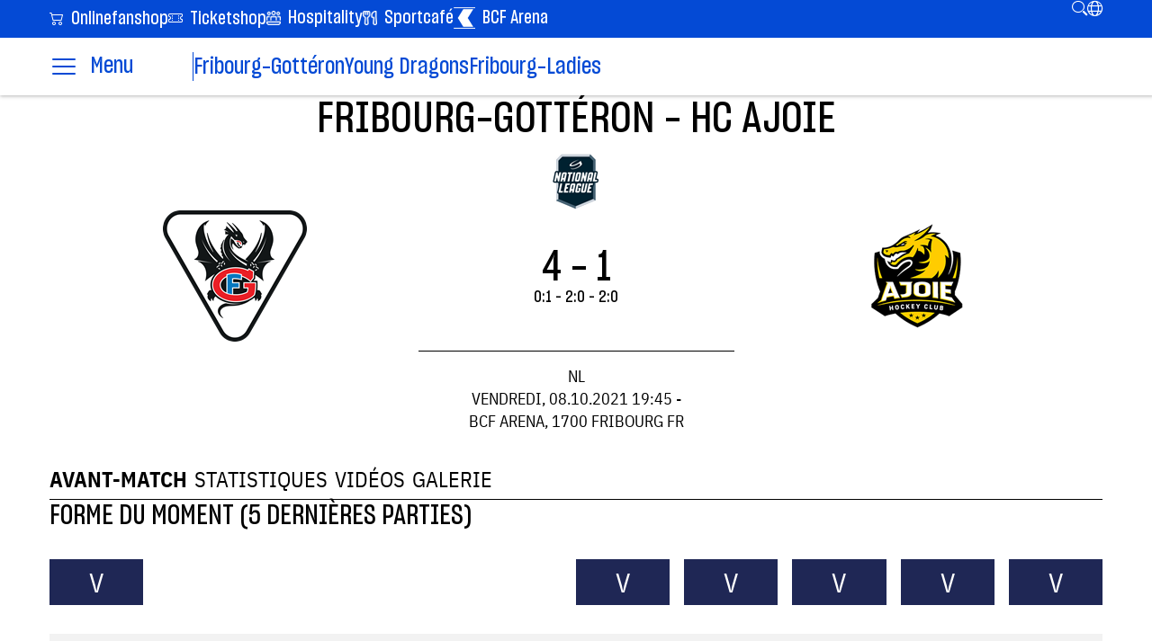

--- FILE ---
content_type: text/html; charset=utf-8
request_url: https://www.gotteron.ch/fr/game/2021-10-08/20221105000076
body_size: 85593
content:



<!DOCTYPE html>
<html lang="fr-FR">
<head>
    <style>


     :root {
         --hcfg-main-color: #044AD5;
         --hcfg-subsite-color: #044AD5;
     }


    
    #mobile-menu-content .accordion-button::after {
         
        background-image: url("data:image/svg+xml,%3Csvg width='25' height='24' viewBox='0 0 25 24' fill='none' xmlns='http://www.w3.org/2000/svg'%3E%3Cpath stroke='%23044AD5' d='M12.2496 3C12.6293 3 12.9432 3.28201 12.9929 3.64808L12.9998 3.74985L13.001 11H20.2541C20.6683 11 21.0041 11.3358 21.0041 11.75C21.0041 12.1297 20.7219 12.4435 20.3559 12.4932L20.2541 12.5H13.001L13.003 19.7491C13.0031 20.1633 12.6674 20.4993 12.2532 20.4993C11.8735 20.4993 11.5596 20.2173 11.5099 19.8512L11.503 19.7494L11.501 12.5H4.25195C3.83773 12.5 3.50195 12.1642 3.50195 11.75C3.50195 11.3703 3.7841 11.0565 4.15018 11.0068L4.25195 11H11.501L11.4998 3.75015C11.4997 3.33594 11.8354 3 12.2496 3Z' fill='%23044AD5' /%3E%3C/svg%3E%0A") !important;

     }
    #mobile-menu-content .accordion-button:not(.collapsed)::after {
        
        background-image: url("data:image/svg+xml, %3Csvg fill='none' xmlns='http://www.w3.org/2000/svg' width='64' height='64' viewBox='0 0 64 64'%3E%3Cg%3E%3Cpath stroke='%23044AD5' d='M16 16L48 48' stroke-width='4' stroke-linecap='round' stroke-linejoin='round'/%3E%3Cpath stroke='%23044AD5' d='M48 16L16 48' stroke-width='4' stroke-linecap='round' stroke-linejoin='round'/%3E%3C/g%3E%3C/svg%3E") !important;
    }
</style>

    <link rel="preload" as="font" accesskey="font" type="font/woff2" crossorigin="anonymous" href="/Content/Fonts/SharpGrotesk/SharpGroteskSmBold15-Regular.woff2" />
    <link rel="preload" as="font" accesskey="font" type="font/woff2" crossorigin="anonymous" href="/Content/Fonts/SharpGrotesk/SharpGrotesk-Medium15.woff2" />
    <link rel="preload" as="font" accesskey="font" type="font/woff2" crossorigin="anonymous" href="/Content/Fonts/SharpGrotesk/SharpGroteskBoldItalic15-Regular.woff2" />
    <link rel="preload" as="font" accesskey="font" type="font/woff2" crossorigin="anonymous" href="/Content/Fonts/SharpGrotesk/SharpGroteskSmBoldItalic15-Regular.woff2" />
    <link rel="preload" as="font" accesskey="font" type="font/woff2" crossorigin="anonymous" href="/Content/Fonts/IBM/IBMPlexSansCond-Regular.woff2" />

<link rel="preload" as="font" accesskey="font" type="font/woff" crossorigin="anonymous" href="/Content/Fonts/Icons/hcfg-ics.woff" />
<base href="https://www.gotteron.ch">
<link rel="shortcut icon" href="/Content/Images/favicon.png" type="image/png">
<meta http-equiv="Content-Type" content="text/html; charset=UTF-8" />
<meta name="viewport" content="width=device-width, initial-scale=1, maximum-scale=1.0" />
<title>08-10-2021 - HC Ajoie</title>


<!-- Global site tag (gtag.js) - Google Analytics -->
<script>
    (function (w, d, s, l, i) {
        w[l] = w[l] || []; w[l].push({
            'gtm.start':
                new Date().getTime(), event: 'gtm.js'
        }); var f = d.getElementsByTagName(s)[0],
            j = d.createElement(s), dl = l != 'dataLayer' ? '&l=' + l : ''; j.async = true; j.src =
                'https://www.googletagmanager.com/gtm.js?id=' + i + dl; f.parentNode.insertBefore(j, f);
    })(window, document, 'script', 'dataLayer', 'GTM-TFLGM837');</script>

<script type="text/javascript" charset="UTF-8" src="//cdn.cookie-script.com/s/9b48c20bc3274f11926f966f0caf15a4.js"></script>


    
<link href="/dist/index.30000a109ff62e4a4ae1.css" rel="stylesheet"></head>
<body>
    




<div id="menu-container">

    <div id="mobile-menu-header">
        <header id="mobile-menu">
            <div class="hcfg-burger-parent" data-target="#mobile-menu-content">
                 <svg class="hcfg-burger" fill="none" xmlns="http://www.w3.org/2000/svg" width="64" height="64" viewBox="0 0 64 64">
     <g clip-path="url(#clip0_4260_6)">
         <path d="M8 16H56" stroke-width="4" stroke-linecap="round" stroke-linejoin="round"/>
         <path d="M56 32H8" stroke-width="4" stroke-linecap="round" stroke-linejoin="round"/>
         <path d="M8 48H56" stroke-width="4" stroke-linecap="round" stroke-linejoin="round"/>
     </g>
     <defs>
         <clipPath id="clip0_4260_6">
             <rect width="64" height="64" fill="white"/>
         </clipPath>
     </defs>
 </svg>
                 <svg class="hcfg-cross"  fill="none" xmlns="http://www.w3.org/2000/svg" width="64" height="64" viewBox="0 0 64 64">
     <g>
         <path  d="M16 16L48 48" stroke-width="4" stroke-linecap="round" stroke-linejoin="round"/>
         <path  d="M48 16L16 48" stroke-width="4" stroke-linecap="round" stroke-linejoin="round"/>
     </g>
 </svg>
            </div>
            <a href="/fr">
                <img id="header-team-logo" src="/Content/Images/FG Logo.svg" alt="Logo"/>
            </a>
       
            
<ul class="hcfg-horizontal-list features-icons">
    
    <li id="search-start" title="Ouvrir la barre de recherche" onclick="toggleSearch()">
        <i class="hcfg-icon h-zoom-out"></i>
    </li>

    
    <li class="nav-item dropdown" id="language-change" title="Choisir la langue">
        <a class="nav-link" href="#" role="button" data-bs-toggle="dropdown" aria-expanded="false">
            <i class="hcfg-icon h-Vector"></i>
        </a>
        <ul id="lang-dropdown" class="dropdown-menu dropdown-menu-end">
            
                <li><a class="dropdown-item" href="https://www.gotteron.ch/">DE</a></li>
                <li><a class="dropdown-item" href="https://www.gotteron.ch/">FR</a></li>
        </ul>
    </li>
</ul>
 
        </header>
       
        <div id="mobile-menu-content">
            <nav id="secondary-menu" class="hcfg-row hcfg-inverted-theme">
    <div class="center">
        <ul class="hcfg-horizontal-list" id="secondary-menu-main-links">
                <li>
                    <a href="https://fanshop.gotteron.ch/fr/">
                        
                            <i class="hcfg-icon h-cart2"></i>

                        Onlinefanshop
                    </a>
                </li>
                <li>
                    <a href="https://www.ticket-onlineshop.com/ols/hcfg/fr">
                        
                            <i class="hcfg-icon h-ticket-perferated"></i>

                        Ticketshop
                    </a>
                </li>
                <li>
                    <a href="/fr/Business/Hospitality">
                        
                            <img src="https://www.gotteron.ch/getmedia/73042898-7355-4522-86f8-d90500125019/hospitality_1?width=&amp;height=24" />

                        Hospitality
                    </a>
                </li>
                <li>
                    <a href="/fr/Sportcafe">
                        
                            <img src="https://www.gotteron.ch/getmedia/c6f5dedb-2e20-4d63-9a53-50728a0cb13e/icone-food_1?width=&amp;height=24" />

                        Sportcaf&#233;
                    </a>
                </li>
                <li>
                    <a href="/fr/BCFArena/Home">
                        
                            <img src="https://www.gotteron.ch/getmedia/36dc734c-7b58-43da-8aba-93db10b66850/icone-bcf-arena?width=&amp;height=24" />

                        BCF Arena
                    </a>
                </li>
        </ul>
        
<ul class="hcfg-horizontal-list features-icons">
    
    <li id="search-start" title="Ouvrir la barre de recherche" onclick="toggleSearch()">
        <i class="hcfg-icon h-zoom-out"></i>
    </li>

    
    <li class="nav-item dropdown" id="language-change" title="Choisir la langue">
        <a class="nav-link" href="#" role="button" data-bs-toggle="dropdown" aria-expanded="false">
            <i class="hcfg-icon h-Vector"></i>
        </a>
        <ul id="lang-dropdown" class="dropdown-menu dropdown-menu-end">
            
                <li><a class="dropdown-item" href="https://www.gotteron.ch/">DE</a></li>
                <li><a class="dropdown-item" href="https://www.gotteron.ch/">FR</a></li>
        </ul>
    </li>
</ul>

    </div>
</nav>
            

<div class="hcfg-row">
    <div class="center accordion" id="primaryMenuAccordion">
                <div class="accordion-item">
                    <div class="accordion-header" id="heading_325758167">
                        <button class="accordion-button collapsed" type="button" data-bs-toggle="collapse" data-bs-target="#collapse_325758167" aria-expanded="false" aria-controls="collapse_325758167">
                            Fribourg-Gott&#233;ron
                        </button>
                    </div>
                    <div id="collapse_325758167" class="accordion-collapse collapse" aria-labelledby="heading_325758167" data-bs-parent="#primaryMenuAccordion">
                        <div class="accordion-body">
                                <div>
                                    <a href="/fr/News/List">Actualit&#233;s</a>
                                </div>
                                <div>
                                    <a href="/fr/Principale/Calendrier-et-resultats">Calendrier et r&#233;sultats</a>
                                </div>
                                <div>
                                    <a href="/fr/Principale/Classement">Classement</a>
                                </div>
                                <div>
                                    <a href="/fr/Principale/Equipe-25-26">&#201;quipe 25/26</a>
                                </div>
                                <div>
                                    <a href="/fr/Principale/Galerie">Galerie</a>
                                </div>
                                <div>
                                    <a href="/fr/Principale/Spengler-Cup-Davos-2025">Spengler Cup Davos 2025</a>
                                </div>
                        </div>
                    </div>
                </div>
                <div class="accordion-item">
                    <div class="accordion-header" id="heading_-1133882158">
                        <button class="accordion-button collapsed" type="button" data-bs-toggle="collapse" data-bs-target="#collapse_-1133882158" aria-expanded="false" aria-controls="collapse_-1133882158">
                            Young Dragons
                        </button>
                    </div>
                    <div id="collapse_-1133882158" class="accordion-collapse collapse" aria-labelledby="heading_-1133882158" data-bs-parent="#primaryMenuAccordion">
                        <div class="accordion-body">
                                <div>
                                    <a href="/fr/Juniors/Equipes">&#201;quipes</a>
                                </div>
                                <div>
                                    <a href="/fr/Juniors/Ecole-de-hockey">&#201;cole de hockey</a>
                                </div>
                                <div>
                                    <a href="/fr/Juniors/Camp">Camp</a>
                                </div>
                                <div>
                                    <a href="/fr/Juniors/Chronometrage">Chronom&#233;trage</a>
                                </div>
                                <div>
                                    <a href="/fr/Juniors/Documents">Fondue &amp; Chocolat</a>
                                </div>
                                <div>
                                    <a href="/fr/Juniors/Game-Center">Game Center</a>
                                </div>
                                <div>
                                    <a href="/fr/Juniors/Club">Contact</a>
                                </div>
                        </div>
                    </div>
                </div>
                <div class="accordion-item">
                    <div class="accordion-header" id="heading_947491379">
                        <button class="accordion-button collapsed" type="button" data-bs-toggle="collapse" data-bs-target="#collapse_947491379" aria-expanded="false" aria-controls="collapse_947491379">
                            Fribourg-Ladies
                        </button>
                    </div>
                    <div id="collapse_947491379" class="accordion-collapse collapse" aria-labelledby="heading_947491379" data-bs-parent="#primaryMenuAccordion">
                        <div class="accordion-body">
                                <div>
                                    <a href="/fr/Ladies/Calendrier-et-resultats">Calendrier et r&#233;sultats</a>
                                </div>
                                <div>
                                    <a href="/fr/Ladies/Classement">Classement</a>
                                </div>
                                <div>
                                    <a href="/fr/Ladies/Equipe-25-26">&#201;quipe 25/26</a>
                                </div>
                                <div>
                                    <a href="/fr/Ladies/Galerie">Galerie</a>
                                </div>
                                <div>
                                    <a href="/fr/Ladies/Ladies">Infos &amp; Contact</a>
                                </div>
                                <div>
                                    <a href="/fr/Ladies/LADIES-EVENTS">Ladies EVENTS</a>
                                </div>
                        </div>
                    </div>
                </div>
                <div class="accordion-item">
                    <div class="accordion-header" id="heading_-1768477302">
                        <button class="accordion-button collapsed" type="button" data-bs-toggle="collapse" data-bs-target="#collapse_-1768477302" aria-expanded="false" aria-controls="collapse_-1768477302">
                            Ticketing
                        </button>
                    </div>
                    <div id="collapse_-1768477302" class="accordion-collapse collapse" aria-labelledby="heading_-1768477302" data-bs-parent="#primaryMenuAccordion">
                        <div class="accordion-body">
                                <div>
                                    <a href="/fr/Ticketing/Abonnement">Abonnement</a>
                                </div>
                                <div>
                                    <a href="/fr/Ticketing/Billets_NL">Billets saison r&#233;guli&#232;re</a>
                                </div>
                                <div>
                                    <a href="/fr/Ticketing/Marche-secondaire">March&#233; secondaire</a>
                                </div>
                                <div>
                                    <a href="/fr/Ticketing/familycorner">FAMILY-CORNER</a>
                                </div>
                                <div>
                                    <a href="/fr/Ticketing/visiteurs">Secteurs visiteurs</a>
                                </div>
                                <div>
                                    <a href="/fr/Ticketing/TPF-Parkings-Acces">Arriv&#233;e et acc&#232;s &#224; la BCF ARENA</a>
                                </div>
                                <div>
                                    <a href="/fr/Ticketing/Matchs-a-l-exterieur">Matchs &#224; l&#39;ext&#233;rieur</a>
                                </div>
                                <div>
                                    <a href="/fr/Ticketing/Contact">Contact</a>
                                </div>
                        </div>
                    </div>
                </div>
                <div class="accordion-item">
                    <div class="accordion-header" id="heading_-765825260">
                        <button class="accordion-button collapsed" type="button" data-bs-toggle="collapse" data-bs-target="#collapse_-765825260" aria-expanded="false" aria-controls="collapse_-765825260">
                            Business
                        </button>
                    </div>
                    <div id="collapse_-765825260" class="accordion-collapse collapse" aria-labelledby="heading_-765825260" data-bs-parent="#primaryMenuAccordion">
                        <div class="accordion-body">
                                <div>
                                    <a href="/fr/Business/Hospitality">Hospitality</a>
                                </div>
                                <div>
                                    <a href="/fr/Business/Sponsoring">Sponsoring</a>
                                </div>
                                <div>
                                    <a href="/fr/Business/Sponsoring-Digital">Sponsoring Digital</a>
                                </div>
                                <div>
                                    <a href="/fr/Business/Partenaires">Partenaires</a>
                                </div>
                                <div>
                                    <a href="/fr/Business/Partenaires-Fribourg-Ladies">Partenaires Fribourg-Ladies</a>
                                </div>
                                <div>
                                    <a href="/fr/Business/Young-Dragons-Club">Young Dragons Club</a>
                                </div>
                        </div>
                    </div>
                </div>
                <div class="accordion-item">
                    <div class="accordion-header" id="heading_829393066">
                        <button class="accordion-button collapsed" type="button" data-bs-toggle="collapse" data-bs-target="#collapse_829393066" aria-expanded="false" aria-controls="collapse_829393066">
                            Club
                        </button>
                    </div>
                    <div id="collapse_829393066" class="accordion-collapse collapse" aria-labelledby="heading_829393066" data-bs-parent="#primaryMenuAccordion">
                        <div class="accordion-body">
                                <div>
                                    <a href="/fr/Club/Evenements">&#201;v&#233;nements</a>
                                </div>
                                <div>
                                    <a href="/fr/Club/Emplois">Carri&#232;re</a>
                                </div>
                                <div>
                                    <a href="/fr/Club/Conseils-d-administration">Conseil d&#39;administration &amp; administration</a>
                                </div>
                                <div>
                                    <a href="/fr/Club/Club-les-Etoiles">Club les Etoiles</a>
                                </div>
                                <div>
                                    <a href="/fr/Club/Histoire">Histoire</a>
                                </div>
                                <div>
                                    <a href="/fr/Club/Rapports-de-Gestion">Rapports de Gestion</a>
                                </div>
                                <div>
                                    <a href="/fr/Club/Mur-des-contributeurs">Mur des contributeurs</a>
                                </div>
                        </div>
                    </div>
                </div>
                <div class="accordion-item">
                    <div class="accordion-header" id="heading_-1872639264">
                        <button class="accordion-button collapsed" type="button" data-bs-toggle="collapse" data-bs-target="#collapse_-1872639264" aria-expanded="false" aria-controls="collapse_-1872639264">
                            Fans
                        </button>
                    </div>
                    <div id="collapse_-1872639264" class="accordion-collapse collapse" aria-labelledby="heading_-1872639264" data-bs-parent="#primaryMenuAccordion">
                        <div class="accordion-body">
                                <div>
                                    <a href="/fr/Fans/Dragons-FANS-Bar">Dragons FANS Bar</a>
                                </div>
                                <div>
                                    <a href="/fr/Fans/Fanshop-(1)">Fanshop</a>
                                </div>
                                <div>
                                    <a href="/fr/Fans/MyGOTTERON">MyGott&#233;ron</a>
                                </div>
                                <div>
                                    <a href="/fr/Fans/Anniversaires">Anniversaires</a>
                                </div>
                                <div>
                                    <a href="/fr/Fans/Programme-de-match">Programme de match</a>
                                </div>
                                <div>
                                    <a href="/fr/Fans/Encheres">Ench&#232;res</a>
                                </div>
                                <div>
                                    <a href="https://www.maillots.ch/">FG Jerseys 1980-2025</a>
                                </div>
                                <div>
                                    <a href="/fr/Fans/Fan-s-club">Fan&#39;s club</a>
                                </div>
                                <div>
                                    <a href="/fr/Fans/Dragonsvoice">Dragon&#39;s Voice</a>
                                </div>
                        </div>
                    </div>
                </div>
    </div>
</div>



                <img class="center" id="mobile-menu-content-logo" src="/Content/Images/Logos/FG Logo.svg" alt="Team Logo" />
        </div>
    </div>

      
    <header id="desktop-menu" class="navigation">

<nav id="secondary-menu" class="hcfg-row hcfg-inverted-theme">
    <div class="center">
        <ul class="hcfg-horizontal-list" id="secondary-menu-main-links">
                <li>
                    <a href="https://fanshop.gotteron.ch/fr/">
                        
                            <i class="hcfg-icon h-cart2"></i>

                        Onlinefanshop
                    </a>
                </li>
                <li>
                    <a href="https://www.ticket-onlineshop.com/ols/hcfg/fr">
                        
                            <i class="hcfg-icon h-ticket-perferated"></i>

                        Ticketshop
                    </a>
                </li>
                <li>
                    <a href="/fr/Business/Hospitality">
                        
                            <img src="https://www.gotteron.ch/getmedia/73042898-7355-4522-86f8-d90500125019/hospitality_1?width=&amp;height=24" />

                        Hospitality
                    </a>
                </li>
                <li>
                    <a href="/fr/Sportcafe">
                        
                            <img src="https://www.gotteron.ch/getmedia/c6f5dedb-2e20-4d63-9a53-50728a0cb13e/icone-food_1?width=&amp;height=24" />

                        Sportcaf&#233;
                    </a>
                </li>
                <li>
                    <a href="/fr/BCFArena/Home">
                        
                            <img src="https://www.gotteron.ch/getmedia/36dc734c-7b58-43da-8aba-93db10b66850/icone-bcf-arena?width=&amp;height=24" />

                        BCF Arena
                    </a>
                </li>
        </ul>
        
<ul class="hcfg-horizontal-list features-icons">
    
    <li id="search-start" title="Ouvrir la barre de recherche" onclick="toggleSearch()">
        <i class="hcfg-icon h-zoom-out"></i>
    </li>

    
    <li class="nav-item dropdown" id="language-change" title="Choisir la langue">
        <a class="nav-link" href="#" role="button" data-bs-toggle="dropdown" aria-expanded="false">
            <i class="hcfg-icon h-Vector"></i>
        </a>
        <ul id="lang-dropdown" class="dropdown-menu dropdown-menu-end">
            
                <li><a class="dropdown-item" href="https://www.gotteron.ch/">DE</a></li>
                <li><a class="dropdown-item" href="https://www.gotteron.ch/">FR</a></li>
        </ul>
    </li>
</ul>

    </div>
</nav>


<nav id="desktop-menu-primary" class="hcfg-row">
    <div class="left">
        <a href="/fr">
            <img src="/Content/Images/Logos/FG Logo.svg" alt="HC Fribourg-Gottéron" />
        </a>
    </div>
    <div class="center">
        <ul class="hcfg-horizontal-list">
            <li class="hcfg-burger-parent" data-target="#desktop-menu-tree">
                 <svg class="hcfg-burger" fill="none" xmlns="http://www.w3.org/2000/svg" width="64" height="64" viewBox="0 0 64 64">
     <g clip-path="url(#clip0_4260_6)">
         <path d="M8 16H56" stroke-width="4" stroke-linecap="round" stroke-linejoin="round"/>
         <path d="M56 32H8" stroke-width="4" stroke-linecap="round" stroke-linejoin="round"/>
         <path d="M8 48H56" stroke-width="4" stroke-linecap="round" stroke-linejoin="round"/>
     </g>
     <defs>
         <clipPath id="clip0_4260_6">
             <rect width="64" height="64" fill="white"/>
         </clipPath>
     </defs>
 </svg>
                 <svg class="hcfg-cross"  fill="none" xmlns="http://www.w3.org/2000/svg" width="64" height="64" viewBox="0 0 64 64">
     <g>
         <path  d="M16 16L48 48" stroke-width="4" stroke-linecap="round" stroke-linejoin="round"/>
         <path  d="M48 16L16 48" stroke-width="4" stroke-linecap="round" stroke-linejoin="round"/>
     </g>
 </svg>

                <span class="hcfg-burger-label-closed">
                    Menu
                </span>
                <span class="hcfg-burger-label-open">
                    Fermer
                </span>
            </li>
                <li>
                    <a href="/fr/News/List">
                        Fribourg-Gott&#233;ron
                    </a>
                </li>
                <li>
                    <a href="/fr/Juniors">
                        Young Dragons
                    </a>
                </li>
                <li>
                    <a href="/fr/Ladies">
                        Fribourg-Ladies
                    </a>
                </li>
        </ul>

    </div>
</nav>

<nav id="desktop-menu-tree" class="hcfg-row">
    <div class="center">
            <section>
                <h2>Fribourg-Gott&#233;ron</h2>
                <ul>
                        <li>
                            <a href="/fr/News/List">
                                Actualit&#233;s
                            </a>
                        </li>
                        <li>
                            <a href="/fr/Principale/Calendrier-et-resultats">
                                Calendrier et r&#233;sultats
                            </a>
                        </li>
                        <li>
                            <a href="/fr/Principale/Classement">
                                Classement
                            </a>
                        </li>
                        <li>
                            <a href="/fr/Principale/Equipe-25-26">
                                &#201;quipe 25/26
                            </a>
                        </li>
                        <li>
                            <a href="/fr/Principale/Galerie">
                                Galerie
                            </a>
                        </li>
                        <li>
                            <a href="/fr/Principale/Spengler-Cup-Davos-2025">
                                Spengler Cup Davos 2025
                            </a>
                        </li>
                </ul>
            </section>
            <section>
                <h2>Young Dragons</h2>
                <ul>
                        <li>
                            <a href="/fr/Juniors/Equipes">
                                &#201;quipes
                            </a>
                        </li>
                        <li>
                            <a href="/fr/Juniors/Ecole-de-hockey">
                                &#201;cole de hockey
                            </a>
                        </li>
                        <li>
                            <a href="/fr/Juniors/Camp">
                                Camp
                            </a>
                        </li>
                        <li>
                            <a href="/fr/Juniors/Chronometrage">
                                Chronom&#233;trage
                            </a>
                        </li>
                        <li>
                            <a href="/fr/Juniors/Documents">
                                Fondue &amp; Chocolat
                            </a>
                        </li>
                        <li>
                            <a href="/fr/Juniors/Game-Center">
                                Game Center
                            </a>
                        </li>
                        <li>
                            <a href="/fr/Juniors/Club">
                                Contact
                            </a>
                        </li>
                </ul>
            </section>
            <section>
                <h2>Fribourg-Ladies</h2>
                <ul>
                        <li>
                            <a href="/fr/Ladies/Calendrier-et-resultats">
                                Calendrier et r&#233;sultats
                            </a>
                        </li>
                        <li>
                            <a href="/fr/Ladies/Classement">
                                Classement
                            </a>
                        </li>
                        <li>
                            <a href="/fr/Ladies/Equipe-25-26">
                                &#201;quipe 25/26
                            </a>
                        </li>
                        <li>
                            <a href="/fr/Ladies/Galerie">
                                Galerie
                            </a>
                        </li>
                        <li>
                            <a href="/fr/Ladies/Ladies">
                                Infos &amp; Contact
                            </a>
                        </li>
                        <li>
                            <a href="/fr/Ladies/LADIES-EVENTS">
                                Ladies EVENTS
                            </a>
                        </li>
                </ul>
            </section>
            <section>
                <h2>Ticketing</h2>
                <ul>
                        <li>
                            <a href="/fr/Ticketing/Abonnement">
                                Abonnement
                            </a>
                        </li>
                        <li>
                            <a href="/fr/Ticketing/Billets_NL">
                                Billets saison r&#233;guli&#232;re
                            </a>
                        </li>
                        <li>
                            <a href="/fr/Ticketing/Marche-secondaire">
                                March&#233; secondaire
                            </a>
                        </li>
                        <li>
                            <a href="/fr/Ticketing/familycorner">
                                FAMILY-CORNER
                            </a>
                        </li>
                        <li>
                            <a href="/fr/Ticketing/visiteurs">
                                Secteurs visiteurs
                            </a>
                        </li>
                        <li>
                            <a href="/fr/Ticketing/TPF-Parkings-Acces">
                                Arriv&#233;e et acc&#232;s &#224; la BCF ARENA
                            </a>
                        </li>
                        <li>
                            <a href="/fr/Ticketing/Matchs-a-l-exterieur">
                                Matchs &#224; l&#39;ext&#233;rieur
                            </a>
                        </li>
                        <li>
                            <a href="/fr/Ticketing/Contact">
                                Contact
                            </a>
                        </li>
                </ul>
            </section>
            <section>
                <h2>Business</h2>
                <ul>
                        <li>
                            <a href="/fr/Business/Hospitality">
                                Hospitality
                            </a>
                        </li>
                        <li>
                            <a href="/fr/Business/Sponsoring">
                                Sponsoring
                            </a>
                        </li>
                        <li>
                            <a href="/fr/Business/Sponsoring-Digital">
                                Sponsoring Digital
                            </a>
                        </li>
                        <li>
                            <a href="/fr/Business/Partenaires">
                                Partenaires
                            </a>
                        </li>
                        <li>
                            <a href="/fr/Business/Partenaires-Fribourg-Ladies">
                                Partenaires Fribourg-Ladies
                            </a>
                        </li>
                        <li>
                            <a href="/fr/Business/Young-Dragons-Club">
                                Young Dragons Club
                            </a>
                        </li>
                </ul>
            </section>
            <section>
                <h2>Club</h2>
                <ul>
                        <li>
                            <a href="/fr/Club/Evenements">
                                &#201;v&#233;nements
                            </a>
                        </li>
                        <li>
                            <a href="/fr/Club/Emplois">
                                Carri&#232;re
                            </a>
                        </li>
                        <li>
                            <a href="/fr/Club/Conseils-d-administration">
                                Conseil d&#39;administration &amp; administration
                            </a>
                        </li>
                        <li>
                            <a href="/fr/Club/Club-les-Etoiles">
                                Club les Etoiles
                            </a>
                        </li>
                        <li>
                            <a href="/fr/Club/Histoire">
                                Histoire
                            </a>
                        </li>
                        <li>
                            <a href="/fr/Club/Rapports-de-Gestion">
                                Rapports de Gestion
                            </a>
                        </li>
                        <li>
                            <a href="/fr/Club/Mur-des-contributeurs">
                                Mur des contributeurs
                            </a>
                        </li>
                </ul>
            </section>
            <section>
                <h2>Fans</h2>
                <ul>
                        <li>
                            <a href="/fr/Fans/Dragons-FANS-Bar">
                                Dragons FANS Bar
                            </a>
                        </li>
                        <li>
                            <a href="/fr/Fans/Fanshop-(1)">
                                Fanshop
                            </a>
                        </li>
                        <li>
                            <a href="/fr/Fans/MyGOTTERON">
                                MyGott&#233;ron
                            </a>
                        </li>
                        <li>
                            <a href="/fr/Fans/Anniversaires">
                                Anniversaires
                            </a>
                        </li>
                        <li>
                            <a href="/fr/Fans/Programme-de-match">
                                Programme de match
                            </a>
                        </li>
                        <li>
                            <a href="/fr/Fans/Encheres">
                                Ench&#232;res
                            </a>
                        </li>
                        <li>
                            <a href="https://www.maillots.ch/">
                                FG Jerseys 1980-2025
                            </a>
                        </li>
                        <li>
                            <a href="/fr/Fans/Fan-s-club">
                                Fan&#39;s club
                            </a>
                        </li>
                        <li>
                            <a href="/fr/Fans/Dragonsvoice">
                                Dragon&#39;s Voice
                            </a>
                        </li>
                </ul>
            </section>
    </div>
</nav>

    </header>

    <div id="search-container" class="hcfg-row">
        <div class="autocomplete search-container center">
    




    <form method="get" action="/fr/search">
        <div class="search-box">
            <span class="search-icon"><i class="hcfg-icon h-zoom-out"></i></span>
            <input type="text" name="term" placeholder="Recherche..." />
        </div>
        <button type="submit" id="search-button" class="search-button">Rechercher</button>
    </form>
    
</div>

    </div>

</div>


    


<div class="hcfg-row">
<section class="game-details center">
     <header>
         <h1 class="team">Fribourg-Gott&#233;ron - HC Ajoie</h1>
         <div>
             
                 <div class="tournament-image">
                     <img class="img-responsive"
                          title="NL"
                          alt="NL"
                          src="/getmedia/a18a6e85-a4c5-4d56-9549-7ac40c84b880/csm_nationalLeauge_2312e01f61?width=64&amp;resizemode=force"
                          />
                 </div>


             <div class="score-match-container">
                 <div>
                     <img title="Fribourg-Gott&#233;ron"
                          alt="Fribourg-Gott&#233;ron"
                          src="https://www.gotteron.ch/getmedia/b7d3ea05-9d54-4a18-b9e6-6ebd585feffa/FG-Logo-1819_1?width=160&amp;ext=.png" />
                 </div>
                 
                 <div class="score-match">
                         <div class="score text-uppercase text-center">4 - 1</div>
                         <div class="score-desc">0:1 - 2:0 - 2:0</div>
                 </div>
                 <div>
                     <img title="HC Ajoie"
                          alt="HC Ajoie"
                          src="https://www.gotteron.ch/getmedia/06146de2-6e24-48da-ac8e-6eca370365f7/Ajoie_New?width=160&amp;ext=.png" />
                 </div>
             </div>

             <div>
                 <div class="description">
                     <div class="hr"></div>
                     <div class="game-type">NL</div>
                     <div class="game-information">
                         vendredi, 08.10.2021 19:45 <span>-</span>
                         <div></div> BCF Arena, 1700 Fribourg FR
                     </div>
                 </div>
             </div>
         </div>
     </header>
        <div class="game-menu">
                <span class="tab" data-target="pregame">Avant-Match</span>
                <span class="tab" data-target="stats">Statistiques</span>
                <span class="tab" data-target="videos">Vid&#233;os</span>
                <span class="tab" data-target="gallery">Galerie</span>
        </div>

         <div class="tab-content" data-name="pregame">
             

<h2 class="title-last-confrontations">
    <span>Forme du moment </span>
    <span>(5 derni&#232;res parties)</span>
</h2>
<div class="old-match">
    <div>
                <div class="win-lose">
                <span class="win">V</span>
        </div>
        <div>
            <table class="table match">
                <tbody>
                        <tr>
                            <td class="date">13.08 <span class="d-none d-md-inline">-</span> 19:30</td>
                            <td class="match-score-container">
                                <img class="img-responsive" title="Fribourg-Gott&#233;ron" alt="Fribourg-Gott&#233;ron" 
                                     src="https://www.gotteron.ch/getmedia/b7d3ea05-9d54-4a18-b9e6-6ebd585feffa/FG-Logo-1819_1?width=96&amp;ext=.png" />
                                <span class="match-score">4 - 3</span>
                                <img class="img-responsive" title="HC Ajoie" alt="HC Ajoie" 
                                     src="https://www.gotteron.ch/getmedia/06146de2-6e24-48da-ac8e-6eca370365f7/Ajoie_New?width=96&amp;ext=.png" />
                            </td>
                            <td>
                                <a href="/fr/game/2021-08-13/20226105000036"> R&#233;sum&#233; </a>
                            </td>
                        </tr>
                </tbody>
            </table>
        </div>

    </div>
    <div>
                <div class="win-lose">
                <span class="win">V</span>
                <span class="win">V</span>
                <span class="win">V</span>
                <span class="win">V</span>
                <span class="win">V</span>
        </div>
        <div>
            <table class="table match">
                <tbody>
                        <tr>
                            <td class="date">02.10 <span class="d-none d-md-inline">-</span> 19:45</td>
                            <td class="match-score-container">
                                <img class="img-responsive" title="Fribourg-Gott&#233;ron" alt="Fribourg-Gott&#233;ron" 
                                     src="https://www.gotteron.ch/getmedia/b7d3ea05-9d54-4a18-b9e6-6ebd585feffa/FG-Logo-1819_1?width=96&amp;ext=.png" />
                                <span class="match-score">6 - 3</span>
                                <img class="img-responsive" title="HC Davos" alt="HC Davos" 
                                     src="https://www.gotteron.ch/getmedia/4558efdd-e7b9-4673-b466-11a237c2fe84/101151?width=96&amp;ext=.png" />
                            </td>
                            <td>
                                <a href="/fr/game/2021-10-02/20221105000069"> R&#233;sum&#233; </a>
                            </td>
                        </tr>
                        <tr>
                            <td class="date">01.10 <span class="d-none d-md-inline">-</span> 19:45</td>
                            <td class="match-score-container">
                                <img class="img-responsive" title="SCL Tigers" alt="SCL Tigers" 
                                     src="https://www.gotteron.ch/getmedia/84742a34-25ac-44f3-8c78-4331d811cdb2/102127?width=96&amp;ext=.png" />
                                <span class="match-score">1 - 3</span>
                                <img class="img-responsive" title="Fribourg-Gott&#233;ron" alt="Fribourg-Gott&#233;ron" 
                                     src="https://www.gotteron.ch/getmedia/b7d3ea05-9d54-4a18-b9e6-6ebd585feffa/FG-Logo-1819_1?width=96&amp;ext=.png" />
                            </td>
                            <td>
                                <a href="/fr/game/2021-10-01/20221105000065"> R&#233;sum&#233; </a>
                            </td>
                        </tr>
                        <tr>
                            <td class="date">28.09 <span class="d-none d-md-inline">-</span> 19:45</td>
                            <td class="match-score-container">
                                <img class="img-responsive" title="Fribourg-Gott&#233;ron" alt="Fribourg-Gott&#233;ron" 
                                     src="https://www.gotteron.ch/getmedia/b7d3ea05-9d54-4a18-b9e6-6ebd585feffa/FG-Logo-1819_1?width=96&amp;ext=.png" />
                                <span class="match-score">3 - 2</span>
                                <img class="img-responsive" title="HC Lugano" alt="HC Lugano" 
                                     src="https://www.gotteron.ch/getmedia/c54b938f-e922-4916-9e93-fb7b427137f1/101150?width=96&amp;ext=.png" />
                            </td>
                            <td>
                                <a href="/fr/game/2021-09-28/20221105000056"> R&#233;sum&#233; </a>
                            </td>
                        </tr>
                        <tr>
                            <td class="date">25.09 <span class="d-none d-md-inline">-</span> 19:45</td>
                            <td class="match-score-container">
                                <img class="img-responsive" title="Fribourg-Gott&#233;ron" alt="Fribourg-Gott&#233;ron" 
                                     src="https://www.gotteron.ch/getmedia/b7d3ea05-9d54-4a18-b9e6-6ebd585feffa/FG-Logo-1819_1?width=96&amp;ext=.png" />
                                <span class="match-score">1 - 0</span>
                                <img class="img-responsive" title="ZSC Lions" alt="ZSC Lions" 
                                     src="https://www.gotteron.ch/getmedia/83761dd1-f6c2-44a0-87ee-11885c27a4c6/RZ_ZSC_Logo_RGB_1?width=96&amp;ext=.png" />
                            </td>
                            <td>
                                <a href="/fr/game/2021-09-25/20221105000052"> R&#233;sum&#233; </a>
                            </td>
                        </tr>
                        <tr>
                            <td class="date">24.09 <span class="d-none d-md-inline">-</span> 19:45</td>
                            <td class="match-score-container">
                                <img class="img-responsive" title="Gen&#232;ve-Servette HC" alt="Gen&#232;ve-Servette HC" 
                                     src="https://www.gotteron.ch/getmedia/cd9af3fb-8b5b-4339-8218-934378bdf9c4/103140?width=96&amp;ext=.png" />
                                <span class="match-score">1 - 3</span>
                                <img class="img-responsive" title="Fribourg-Gott&#233;ron" alt="Fribourg-Gott&#233;ron" 
                                     src="https://www.gotteron.ch/getmedia/b7d3ea05-9d54-4a18-b9e6-6ebd585feffa/FG-Logo-1819_1?width=96&amp;ext=.png" />
                            </td>
                            <td>
                                <a href="/fr/game/2021-09-24/20221105000044"> R&#233;sum&#233; </a>
                            </td>
                        </tr>
                </tbody>
            </table>
        </div>

    </div>
</div>
<h2 class="title-old">
    <span class="title">5 derni&#232;res confrontations</span>
</h2>
<div class="last-confrontations-games">
        <div class="last-confrontation-match">
            <div class="date">13.08.2021</div>
            <div class="last-confrontation-match-scores">
                <div class="logo">
                    <img src="https://www.gotteron.ch/getmedia/b7d3ea05-9d54-4a18-b9e6-6ebd585feffa/FG-Logo-1819_1?width=96&amp;ext=.png" alt="Fribourg-Gott&#233;ron" title="Fribourg-Gott&#233;ron"/>
                </div>
                <div></div>
                <div class="logo">
                    <img src="https://www.gotteron.ch/getmedia/06146de2-6e24-48da-ac8e-6eca370365f7/Ajoie_New?width=96&amp;ext=.png" alt="HC Ajoie" title="HC Ajoie"/>
                </div>

                    <div>4</div>
                    <div> - </div>
                    <div>3</div>
            </div>
        </div>
</div>

         </div>
         <div class="tab-content" data-name="stats">
             





<section class="player-goals">

        <div class="goal-container away-goal">
            <div>
                <span class="goal-score">
                    0 - 1
                </span> 
                <span> - </span>
                <span class="text-uppercase">T Frossard (B Pouilly)</span>
                <span> - </span>
                <span>18'</span>
            </div>
        </div>
        <div class="goal-container away-goal">
            <div>
                <span class="goal-score">
                    0 - 2
                </span> 
                <span> - </span>
                <span class="text-uppercase">T Frossard (B Pouilly)</span>
                <span> - </span>
                <span>18'</span>
            </div>
        </div>
        <div class="goal-container home-goal">
            <div>
                <span class="goal-score">
                    1 - 2
                </span> 
                <span> - </span>
                <span class="text-uppercase">N Marchon (S Walser, M J&#246;rg)</span>
                <span> - </span>
                <span>21'</span>
            </div>
        </div>
        <div class="goal-container home-goal">
            <div>
                <span class="goal-score">
                    2 - 2
                </span> 
                <span> - </span>
                <span class="text-uppercase">N Marchon (S Walser, M J&#246;rg)</span>
                <span> - </span>
                <span>21'</span>
            </div>
        </div>
        <div class="goal-container home-goal">
            <div>
                <span class="goal-score">
                    3 - 2
                </span> 
                <span> - </span>
                <span class="text-uppercase">R Diaz (M Rossi, A Bykov)</span>
                <span> - </span>
                <span>37'</span>
            </div>
        </div>
        <div class="goal-container home-goal">
            <div>
                <span class="goal-score">
                    4 - 2
                </span> 
                <span> - </span>
                <span class="text-uppercase">R Diaz (M Rossi, A Bykov)</span>
                <span> - </span>
                <span>37'</span>
            </div>
        </div>
        <div class="goal-container home-goal">
            <div>
                <span class="goal-score">
                    5 - 2
                </span> 
                <span> - </span>
                <span class="text-uppercase">D Desharnais (M J&#246;rg, N Marchon)</span>
                <span> - </span>
                <span>54'</span>
            </div>
        </div>
        <div class="goal-container home-goal">
            <div>
                <span class="goal-score">
                    6 - 2
                </span> 
                <span> - </span>
                <span class="text-uppercase">D Desharnais (M J&#246;rg, N Marchon)</span>
                <span> - </span>
                <span>54'</span>
            </div>
        </div>
        <div class="goal-container home-goal">
            <div>
                <span class="goal-score">
                    7 - 2
                </span> 
                <span> - </span>
                <span class="text-uppercase">S Walser (N Marchon, M J&#246;rg)</span>
                <span> - </span>
                <span>58'</span>
            </div>
        </div>
        <div class="goal-container home-goal">
            <div>
                <span class="goal-score">
                    8 - 2
                </span> 
                <span> - </span>
                <span class="text-uppercase">S Walser (N Marchon, M J&#246;rg)</span>
                <span> - </span>
                <span>58'</span>
            </div>
        </div>
</section>
<section class="power-plays">
    <h2 class="stats-subtitle">Powerplay</h2>
        <div class="powerplay">
        <h3 class="powerplay-element-title">Dur&#233;e</h3>
        
        <img src="https://www.gotteron.ch/getmedia/b7d3ea05-9d54-4a18-b9e6-6ebd585feffa/FG-Logo-1819_1?width=64&amp;ext=.png" alt="4&#39;0"/>
        <div style="background-color: #1F2755" class="stat-label">4&#39;0</div>
        <div class="parent-canvas">
            <canvas data-home-color="#1F2755"
                    data-away-color="#b2b2b2"
                    data-home-value="240"
                    data-away-value="120"
                    class="chart horizontal-bar">
            </canvas>
        </div>
        <div style="background-color: #b2b2b2" class="stat-label">2&#39;0</div>
        <img src="https://www.gotteron.ch/getmedia/06146de2-6e24-48da-ac8e-6eca370365f7/Ajoie_New?width=64&amp;ext=.png" alt="2&#39;0"/>
    </div>



        <div class="powerplay">
        <h3 class="powerplay-element-title">Powerplay</h3>
        
        <img src="https://www.gotteron.ch/getmedia/b7d3ea05-9d54-4a18-b9e6-6ebd585feffa/FG-Logo-1819_1?width=64&amp;ext=.png" alt="2"/>
        <div style="background-color: #1F2755" class="stat-label">2</div>
        <div class="parent-canvas">
            <canvas data-home-color="#1F2755"
                    data-away-color="#b2b2b2"
                    data-home-value="2"
                    data-away-value="1"
                    class="chart horizontal-bar">
            </canvas>
        </div>
        <div style="background-color: #b2b2b2" class="stat-label">1</div>
        <img src="https://www.gotteron.ch/getmedia/06146de2-6e24-48da-ac8e-6eca370365f7/Ajoie_New?width=64&amp;ext=.png" alt="1"/>
    </div>


        <div class="powerplay">
        <h3 class="powerplay-element-title">Buts mar.</h3>
        
        <img src="https://www.gotteron.ch/getmedia/b7d3ea05-9d54-4a18-b9e6-6ebd585feffa/FG-Logo-1819_1?width=64&amp;ext=.png" alt="0"/>
        <div style="background-color: #1F2755" class="stat-label">0</div>
        <div class="parent-canvas">
            <canvas data-home-color="#1F2755"
                    data-away-color="#b2b2b2"
                    data-home-value="0"
                    data-away-value="0"
                    class="chart horizontal-bar">
            </canvas>
        </div>
        <div style="background-color: #b2b2b2" class="stat-label">0</div>
        <img src="https://www.gotteron.ch/getmedia/06146de2-6e24-48da-ac8e-6eca370365f7/Ajoie_New?width=64&amp;ext=.png" alt="0"/>
    </div>


        <div class="powerplay">
        <h3 class="powerplay-element-title">Buts enc.</h3>
        
        <img src="https://www.gotteron.ch/getmedia/b7d3ea05-9d54-4a18-b9e6-6ebd585feffa/FG-Logo-1819_1?width=64&amp;ext=.png" alt="0"/>
        <div style="background-color: #1F2755" class="stat-label">0</div>
        <div class="parent-canvas">
            <canvas data-home-color="#1F2755"
                    data-away-color="#b2b2b2"
                    data-home-value="0"
                    data-away-value="0"
                    class="chart horizontal-bar">
            </canvas>
        </div>
        <div style="background-color: #b2b2b2" class="stat-label">0</div>
        <img src="https://www.gotteron.ch/getmedia/06146de2-6e24-48da-ac8e-6eca370365f7/Ajoie_New?width=64&amp;ext=.png" alt="0"/>
    </div>

        <h2 class="powerplay-element-title">Efficacit&#233;</h2>
    <div class="powerplay efficiency">
        <div class="pie-container">
            <canvas data-value="0"
                    data-max-value="100"
                    data-main-color="#1F2755"
                    data-secondary-color="#F2F2F2"
                    class="chart pie">
            </canvas>
            <span class="value">0%</span>
        </div>
        <div class="pie-container">
            <canvas data-value="0"
                    data-max-value="100"
                    data-main-color="#b2b2b2"
                    data-secondary-color="#F2F2F2"
                    class="chart pie">
            </canvas>
            <span class="value">0%</span>

        </div>
    </div>


</section>

<section class="power-plays">
    <h2 class="stats-subtitle">Inf&#233;riorit&#233; num&#233;rique</h2>
        <div class="powerplay">
        <h3 class="powerplay-element-title">Dur&#233;e</h3>
        
        <img src="https://www.gotteron.ch/getmedia/b7d3ea05-9d54-4a18-b9e6-6ebd585feffa/FG-Logo-1819_1?width=64&amp;ext=.png" alt="2&#39;0"/>
        <div style="background-color: #1F2755" class="stat-label">2&#39;0</div>
        <div class="parent-canvas">
            <canvas data-home-color="#1F2755"
                    data-away-color="#b2b2b2"
                    data-home-value="120"
                    data-away-value="240"
                    class="chart horizontal-bar">
            </canvas>
        </div>
        <div style="background-color: #b2b2b2" class="stat-label">4&#39;0</div>
        <img src="https://www.gotteron.ch/getmedia/06146de2-6e24-48da-ac8e-6eca370365f7/Ajoie_New?width=64&amp;ext=.png" alt="4&#39;0"/>
    </div>



        <div class="powerplay">
        <h3 class="powerplay-element-title">Shorthanded</h3>
        
        <img src="https://www.gotteron.ch/getmedia/b7d3ea05-9d54-4a18-b9e6-6ebd585feffa/FG-Logo-1819_1?width=64&amp;ext=.png" alt="1"/>
        <div style="background-color: #1F2755" class="stat-label">1</div>
        <div class="parent-canvas">
            <canvas data-home-color="#1F2755"
                    data-away-color="#b2b2b2"
                    data-home-value="1"
                    data-away-value="2"
                    class="chart horizontal-bar">
            </canvas>
        </div>
        <div style="background-color: #b2b2b2" class="stat-label">2</div>
        <img src="https://www.gotteron.ch/getmedia/06146de2-6e24-48da-ac8e-6eca370365f7/Ajoie_New?width=64&amp;ext=.png" alt="2"/>
    </div>


        <div class="powerplay">
        <h3 class="powerplay-element-title">Buts mar.</h3>
        
        <img src="https://www.gotteron.ch/getmedia/b7d3ea05-9d54-4a18-b9e6-6ebd585feffa/FG-Logo-1819_1?width=64&amp;ext=.png" alt="0"/>
        <div style="background-color: #1F2755" class="stat-label">0</div>
        <div class="parent-canvas">
            <canvas data-home-color="#1F2755"
                    data-away-color="#b2b2b2"
                    data-home-value="0"
                    data-away-value="0"
                    class="chart horizontal-bar">
            </canvas>
        </div>
        <div style="background-color: #b2b2b2" class="stat-label">0</div>
        <img src="https://www.gotteron.ch/getmedia/06146de2-6e24-48da-ac8e-6eca370365f7/Ajoie_New?width=64&amp;ext=.png" alt="0"/>
    </div>


        <div class="powerplay">
        <h3 class="powerplay-element-title">Buts enc.</h3>
        
        <img src="https://www.gotteron.ch/getmedia/b7d3ea05-9d54-4a18-b9e6-6ebd585feffa/FG-Logo-1819_1?width=64&amp;ext=.png" alt="0"/>
        <div style="background-color: #1F2755" class="stat-label">0</div>
        <div class="parent-canvas">
            <canvas data-home-color="#1F2755"
                    data-away-color="#b2b2b2"
                    data-home-value="0"
                    data-away-value="0"
                    class="chart horizontal-bar">
            </canvas>
        </div>
        <div style="background-color: #b2b2b2" class="stat-label">0</div>
        <img src="https://www.gotteron.ch/getmedia/06146de2-6e24-48da-ac8e-6eca370365f7/Ajoie_New?width=64&amp;ext=.png" alt="0"/>
    </div>

        <h2 class="powerplay-element-title">Efficacit&#233;</h2>
    <div class="powerplay efficiency">
        <div class="pie-container">
            <canvas data-value="100"
                    data-max-value="100"
                    data-main-color="#1F2755"
                    data-secondary-color="#F2F2F2"
                    class="chart pie">
            </canvas>
            <span class="value">100%</span>
        </div>
        <div class="pie-container">
            <canvas data-value="100"
                    data-max-value="100"
                    data-main-color="#b2b2b2"
                    data-secondary-color="#F2F2F2"
                    class="chart pie">
            </canvas>
            <span class="value">100%</span>

        </div>
    </div>


</section>

<section class="special-stats">
                <h2 class="stats-subtitle">Top Scorers</h2>
                    <div class="special-stats-row">
                        <div>
                                <img src="https://www.gotteron.ch/getmedia/b7d3ea05-9d54-4a18-b9e6-6ebd585feffa/FG-Logo-1819_1?width=96&amp;ext=.png" alt="Killian Mottet" width="100"/>
                                <div></div>
                                <div class="image-label">Killian Mottet</div>
                        </div>
                                <div class="stat-card">
                                    <div class="value" style="border: 2px solid #1F2755;">0</div>
                                    <div class="label" style="background-color: #1F2755;" data-type="ScoredGoals">Buts</div>
                                </div>
                                <div class="stat-card">
                                    <div class="value" style="border: 2px solid #1F2755;">0</div>
                                    <div class="label" style="background-color: #1F2755;" data-type="Assist">Assists</div>
                                </div>
                                                        <div class="stat-card">
                                    <div class="value" style="border: 2px solid #b2b2b2;">1</div>
                                    <div class="label" style="background-color: #b2b2b2;" data-type="ScoredGoals">Buts</div>
                                </div>
                                <div class="stat-card">
                                    <div class="value" style="border: 2px solid #b2b2b2;">0</div>
                                    <div class="label" style="background-color: #b2b2b2;" data-type="Assist">Assists</div>
                                </div>
                        
                        
                        <div>
                                <img src="https://www.gotteron.ch/getmedia/06146de2-6e24-48da-ac8e-6eca370365f7/Ajoie_New?width=96&amp;ext=.png" alt="Thibault Frossard" width="100"/>
                                <div></div>
                                <div class="image-label">Thibault Frossard</div>
                        </div>
                    </div>
                <h2 class="stats-subtitle">Gardien de but</h2>
                    <div class="special-stats-row">
                        <div>
                                <img src="https://www.gotteron.ch/getmedia/b7d3ea05-9d54-4a18-b9e6-6ebd585feffa/FG-Logo-1819_1?width=96&amp;ext=.png" alt="Reto Berra" width="100"/>
                                <div></div>
                                <div class="image-label">Reto Berra</div>
                        </div>
                                <div class="stat-card">
                                    <div class="value" style="border: 2px solid #1F2755;">60</div>
                                    <div class="label" style="background-color: #1F2755;" data-type="MinutesPlayed">Min. jou&#233;es</div>
                                </div>
                                <div class="stat-card">
                                    <div class="value" style="border: 2px solid #1F2755;">96</div>
                                    <div class="label" style="background-color: #1F2755;" data-type="SVS">SVS %</div>
                                </div>
                                                        <div class="stat-card">
                                    <div class="value" style="border: 2px solid #b2b2b2;">58</div>
                                    <div class="label" style="background-color: #b2b2b2;" data-type="MinutesPlayed">Min. jou&#233;es</div>
                                </div>
                                <div class="stat-card">
                                    <div class="value" style="border: 2px solid #b2b2b2;">93</div>
                                    <div class="label" style="background-color: #b2b2b2;" data-type="SVS">SVS %</div>
                                </div>
                        
                        
                        <div>
                                <img src="https://www.gotteron.ch/getmedia/06146de2-6e24-48da-ac8e-6eca370365f7/Ajoie_New?width=96&amp;ext=.png" alt="Tim Wolf" width="100"/>
                                <div></div>
                                <div class="image-label">Tim Wolf</div>
                        </div>
                    </div>
</section>
         </div>
         <div class="tab-content" data-name="videos">
                 <h2>Résumé du match</h2>
    <div class="row">
        <div class="col-12">
            

<div class="youtube-widget">
    <iframe type="text/html" width="100%" height="530px" src="https://www.youtube.com/embed/VL39hOpqCjU&amp;t=14s?fs=0&amp;rel=0&amp;enablejsapi=1&amp;version=3" title="" allowfullscreen frameborder="0"></iframe>
</div>
        </div>
    </div>
    <h2>Résumé du match</h2>

    <div class="row">
        <div class="col-12">
            

<div class="youtube-widget">
    <iframe type="text/html" width="100%" height="530px" src="https://www.youtube.com/embed/n0aRGpNvQ5E?fs=0&amp;rel=0&amp;enablejsapi=1&amp;version=3" title="" allowfullscreen frameborder="0"></iframe>
</div>
        </div>
    </div>
    <div class="row">
        <div class="col-12">
            

<div class="youtube-widget">
    <iframe type="text/html" width="100%" height="530px" src="https://www.youtube.com/embed/lJOSqwkVngI?fs=0&amp;rel=0&amp;enablejsapi=1&amp;version=3" title="" allowfullscreen frameborder="0"></iframe>
</div>
        </div>
    </div>


         </div>
         <div class="tab-content" data-name="gallery">
             <div class="game-gallery gallery-single d-flex flex-wrap justify-content-start">
        <a class="game-image-thumbnail" href="/getmedia/c33baac7-8662-4c97-983b-e76aed5b2c96/_PCO2749_worked_UM-1_Cut">
             <img title="_PCO2749_worked_UM-1_Cut" src="https://www.gotteron.ch/getmedia/c33baac7-8662-4c97-983b-e76aed5b2c96/_PCO2749_worked_UM-1_Cut?width=&amp;height=200" />
        </a>
        <a class="game-image-thumbnail" href="/getmedia/2f657bc5-9fa2-4737-96d4-e336cb27b2a7/_PCO2768_worked_UM-1_Cut">
             <img title="_PCO2768_worked_UM-1_Cut" src="https://www.gotteron.ch/getmedia/2f657bc5-9fa2-4737-96d4-e336cb27b2a7/_PCO2768_worked_UM-1_Cut?width=&amp;height=200" />
        </a>
        <a class="game-image-thumbnail" href="/getmedia/8ae6faf5-e3c4-48c1-9469-3a7c7726f8ff/_PCO2774_worked_UM-1_Cut">
             <img title="_PCO2774_worked_UM-1_Cut" src="https://www.gotteron.ch/getmedia/8ae6faf5-e3c4-48c1-9469-3a7c7726f8ff/_PCO2774_worked_UM-1_Cut?width=&amp;height=200" />
        </a>
        <a class="game-image-thumbnail" href="/getmedia/16024a19-ead9-4b06-a9aa-01a5ffc72f9b/_PCO2808_worked_UM-1_Cut">
             <img title="_PCO2808_worked_UM-1_Cut" src="https://www.gotteron.ch/getmedia/16024a19-ead9-4b06-a9aa-01a5ffc72f9b/_PCO2808_worked_UM-1_Cut?width=&amp;height=200" />
        </a>
        <a class="game-image-thumbnail" href="/getmedia/dbcef183-b2fa-487f-92a8-41e52627dc5a/_PCO2809_worked_UM-1_Cut">
             <img title="_PCO2809_worked_UM-1_Cut" src="https://www.gotteron.ch/getmedia/dbcef183-b2fa-487f-92a8-41e52627dc5a/_PCO2809_worked_UM-1_Cut?width=&amp;height=200" />
        </a>
        <a class="game-image-thumbnail" href="/getmedia/a289807d-749f-46b5-8c53-60abd6fd9b2c/_PCO2817_worked_UM-1_Cut">
             <img title="_PCO2817_worked_UM-1_Cut" src="https://www.gotteron.ch/getmedia/a289807d-749f-46b5-8c53-60abd6fd9b2c/_PCO2817_worked_UM-1_Cut?width=&amp;height=200" />
        </a>
        <a class="game-image-thumbnail" href="/getmedia/a40f29cb-c1b1-420b-ae41-f95ce91c8180/_PCO2840_worked_UM-1_Cut">
             <img title="_PCO2840_worked_UM-1_Cut" src="https://www.gotteron.ch/getmedia/a40f29cb-c1b1-420b-ae41-f95ce91c8180/_PCO2840_worked_UM-1_Cut?width=&amp;height=200" />
        </a>
        <a class="game-image-thumbnail" href="/getmedia/4d5bfd81-c912-4aa5-9a4b-d48c4a9751d8/_PCO2887_worked_UM-1_Cut">
             <img title="_PCO2887_worked_UM-1_Cut" src="https://www.gotteron.ch/getmedia/4d5bfd81-c912-4aa5-9a4b-d48c4a9751d8/_PCO2887_worked_UM-1_Cut?width=&amp;height=200" />
        </a>
        <a class="game-image-thumbnail" href="/getmedia/dc44be81-1826-4602-92bb-94aafc783713/_PCO2900_worked_UM-1_Cut">
             <img title="_PCO2900_worked_UM-1_Cut" src="https://www.gotteron.ch/getmedia/dc44be81-1826-4602-92bb-94aafc783713/_PCO2900_worked_UM-1_Cut?width=&amp;height=200" />
        </a>
        <a class="game-image-thumbnail" href="/getmedia/542ce103-6375-46a8-b512-996bc4ef128f/_PCO2905_worked_UM-1_Cut">
             <img title="_PCO2905_worked_UM-1_Cut" src="https://www.gotteron.ch/getmedia/542ce103-6375-46a8-b512-996bc4ef128f/_PCO2905_worked_UM-1_Cut?width=&amp;height=200" />
        </a>
        <a class="game-image-thumbnail" href="/getmedia/140b7410-388e-4069-b8ba-be2a39e0f49d/_PCO2922_worked_UM-1_Cut">
             <img title="_PCO2922_worked_UM-1_Cut" src="https://www.gotteron.ch/getmedia/140b7410-388e-4069-b8ba-be2a39e0f49d/_PCO2922_worked_UM-1_Cut?width=&amp;height=200" />
        </a>
        <a class="game-image-thumbnail" href="/getmedia/6de2e73c-a43d-4374-bb1c-e152d8f0bfb1/_PCO2930_worked_UM-1_Cut">
             <img title="_PCO2930_worked_UM-1_Cut" src="https://www.gotteron.ch/getmedia/6de2e73c-a43d-4374-bb1c-e152d8f0bfb1/_PCO2930_worked_UM-1_Cut?width=&amp;height=200" />
        </a>
        <a class="game-image-thumbnail" href="/getmedia/be7e1cc8-7f67-42ae-bb90-d5535b52fdb8/_PCO2939_worked_UM-1_Cut">
             <img title="_PCO2939_worked_UM-1_Cut" src="https://www.gotteron.ch/getmedia/be7e1cc8-7f67-42ae-bb90-d5535b52fdb8/_PCO2939_worked_UM-1_Cut?width=&amp;height=200" />
        </a>
        <a class="game-image-thumbnail" href="/getmedia/0fcc7515-2ffb-430d-b040-aac279f8263d/_PCO2950_worked_UM-1_Cut">
             <img title="_PCO2950_worked_UM-1_Cut" src="https://www.gotteron.ch/getmedia/0fcc7515-2ffb-430d-b040-aac279f8263d/_PCO2950_worked_UM-1_Cut?width=&amp;height=200" />
        </a>
        <a class="game-image-thumbnail" href="/getmedia/9ce3846e-2461-4caa-9f9b-43a44ec1f117/_PCO2958_worked_UM-1_Cut">
             <img title="_PCO2958_worked_UM-1_Cut" src="https://www.gotteron.ch/getmedia/9ce3846e-2461-4caa-9f9b-43a44ec1f117/_PCO2958_worked_UM-1_Cut?width=&amp;height=200" />
        </a>
        <a class="game-image-thumbnail" href="/getmedia/a10745eb-af56-46f6-ada2-aad2055b5b42/_PCO2967_worked_UM-1_Cut">
             <img title="_PCO2967_worked_UM-1_Cut" src="https://www.gotteron.ch/getmedia/a10745eb-af56-46f6-ada2-aad2055b5b42/_PCO2967_worked_UM-1_Cut?width=&amp;height=200" />
        </a>
        <a class="game-image-thumbnail" href="/getmedia/93efb19b-e0ab-4756-85ec-0381eefa8c8a/_PCO2985_worked_UM-1_Cut">
             <img title="_PCO2985_worked_UM-1_Cut" src="https://www.gotteron.ch/getmedia/93efb19b-e0ab-4756-85ec-0381eefa8c8a/_PCO2985_worked_UM-1_Cut?width=&amp;height=200" />
        </a>
        <a class="game-image-thumbnail" href="/getmedia/d722c5c5-49f3-4775-931b-efcf12c84ac8/_PCO2990_worked_UM-1_Cut">
             <img title="_PCO2990_worked_UM-1_Cut" src="https://www.gotteron.ch/getmedia/d722c5c5-49f3-4775-931b-efcf12c84ac8/_PCO2990_worked_UM-1_Cut?width=&amp;height=200" />
        </a>
        <a class="game-image-thumbnail" href="/getmedia/3a2730f8-ec40-468a-8df4-b5fb930b2cb9/DSC_1273">
             <img title="DSC_1273" src="https://www.gotteron.ch/getmedia/3a2730f8-ec40-468a-8df4-b5fb930b2cb9/DSC_1273?width=&amp;height=200" />
        </a>
        <a class="game-image-thumbnail" href="/getmedia/91119c74-0e9d-4771-8917-067cd3a7d4ea/DSC_1278">
             <img title="DSC_1278" src="https://www.gotteron.ch/getmedia/91119c74-0e9d-4771-8917-067cd3a7d4ea/DSC_1278?width=&amp;height=200" />
        </a>
        <a class="game-image-thumbnail" href="/getmedia/1f764b14-f63f-4006-963c-74bd182cbd3f/DSC_1306">
             <img title="DSC_1306" src="https://www.gotteron.ch/getmedia/1f764b14-f63f-4006-963c-74bd182cbd3f/DSC_1306?width=&amp;height=200" />
        </a>
        <a class="game-image-thumbnail" href="/getmedia/218e0a93-e5a2-4943-a0b8-5ea17405b313/DSC_1326">
             <img title="DSC_1326" src="https://www.gotteron.ch/getmedia/218e0a93-e5a2-4943-a0b8-5ea17405b313/DSC_1326?width=&amp;height=200" />
        </a>
        <a class="game-image-thumbnail" href="/getmedia/f064f796-cdac-4506-8c90-870e03cc5424/DSC_1335">
             <img title="DSC_1335" src="https://www.gotteron.ch/getmedia/f064f796-cdac-4506-8c90-870e03cc5424/DSC_1335?width=&amp;height=200" />
        </a>
        <a class="game-image-thumbnail" href="/getmedia/45679e15-a6e3-4d6c-8040-f9e30a13e45e/DSC_2953">
             <img title="DSC_2953" src="https://www.gotteron.ch/getmedia/45679e15-a6e3-4d6c-8040-f9e30a13e45e/DSC_2953?width=&amp;height=200" />
        </a>
        <a class="game-image-thumbnail" href="/getmedia/239455e7-cb8a-4962-b9a4-c54b31e14b76/DSC_2964">
             <img title="DSC_2964" src="https://www.gotteron.ch/getmedia/239455e7-cb8a-4962-b9a4-c54b31e14b76/DSC_2964?width=&amp;height=200" />
        </a>
        <a class="game-image-thumbnail" href="/getmedia/a052b53f-201f-462f-b873-fa5cec2a5c02/DSC_2977">
             <img title="DSC_2977" src="https://www.gotteron.ch/getmedia/a052b53f-201f-462f-b873-fa5cec2a5c02/DSC_2977?width=&amp;height=200" />
        </a>
        <a class="game-image-thumbnail" href="/getmedia/6fd29193-8cae-4052-bcd4-89d20a3f772e/DSC_2984">
             <img title="DSC_2984" src="https://www.gotteron.ch/getmedia/6fd29193-8cae-4052-bcd4-89d20a3f772e/DSC_2984?width=&amp;height=200" />
        </a>
        <a class="game-image-thumbnail" href="/getmedia/55843db3-8595-40b2-a23c-1f7c0d97c4e2/DSC_2997">
             <img title="DSC_2997" src="https://www.gotteron.ch/getmedia/55843db3-8595-40b2-a23c-1f7c0d97c4e2/DSC_2997?width=&amp;height=200" />
        </a>
        <a class="game-image-thumbnail" href="/getmedia/7aa19d96-9063-4d6a-8833-4a3ee23f1217/DSC_3054">
             <img title="DSC_3054" src="https://www.gotteron.ch/getmedia/7aa19d96-9063-4d6a-8833-4a3ee23f1217/DSC_3054?width=&amp;height=200" />
        </a>
        <a class="game-image-thumbnail" href="/getmedia/169ffd50-1a94-42d2-825b-91b30884ab3e/DSC_3109">
             <img title="DSC_3109" src="https://www.gotteron.ch/getmedia/169ffd50-1a94-42d2-825b-91b30884ab3e/DSC_3109?width=&amp;height=200" />
        </a>
        <a class="game-image-thumbnail" href="/getmedia/42b86263-2be4-4c36-825d-02ebca4b0fdc/DSC_3177">
             <img title="DSC_3177" src="https://www.gotteron.ch/getmedia/42b86263-2be4-4c36-825d-02ebca4b0fdc/DSC_3177?width=&amp;height=200" />
        </a>
        <a class="game-image-thumbnail" href="/getmedia/34368485-cc78-49a3-be6d-d442347b2c83/DSC_3181">
             <img title="DSC_3181" src="https://www.gotteron.ch/getmedia/34368485-cc78-49a3-be6d-d442347b2c83/DSC_3181?width=&amp;height=200" />
        </a>
        <a class="game-image-thumbnail" href="/getmedia/8d8663d9-4edc-417c-b1b9-6f099fc094eb/DSC_3242">
             <img title="DSC_3242" src="https://www.gotteron.ch/getmedia/8d8663d9-4edc-417c-b1b9-6f099fc094eb/DSC_3242?width=&amp;height=200" />
        </a>
        <a class="game-image-thumbnail" href="/getmedia/0da26e83-67b6-4f3e-b6c1-a741f4b562b2/DSC_3248">
             <img title="DSC_3248" src="https://www.gotteron.ch/getmedia/0da26e83-67b6-4f3e-b6c1-a741f4b562b2/DSC_3248?width=&amp;height=200" />
        </a>
        <a class="game-image-thumbnail" href="/getmedia/657d0f1e-eb83-4c12-bfcb-710231a850c3/DSC_3252">
             <img title="DSC_3252" src="https://www.gotteron.ch/getmedia/657d0f1e-eb83-4c12-bfcb-710231a850c3/DSC_3252?width=&amp;height=200" />
        </a>
        <a class="game-image-thumbnail" href="/getmedia/00f1e834-8cea-4064-9bec-875590f299af/DSC_3261">
             <img title="DSC_3261" src="https://www.gotteron.ch/getmedia/00f1e834-8cea-4064-9bec-875590f299af/DSC_3261?width=&amp;height=200" />
        </a>
        <a class="game-image-thumbnail" href="/getmedia/a6c03f40-850f-4162-93d0-c71b9c0125c6/DSC_3270">
             <img title="DSC_3270" src="https://www.gotteron.ch/getmedia/a6c03f40-850f-4162-93d0-c71b9c0125c6/DSC_3270?width=&amp;height=200" />
        </a>
        <a class="game-image-thumbnail" href="/getmedia/67de8108-d466-432a-9721-6d2a0c22a351/DSC_3284">
             <img title="DSC_3284" src="https://www.gotteron.ch/getmedia/67de8108-d466-432a-9721-6d2a0c22a351/DSC_3284?width=&amp;height=200" />
        </a>
        <a class="game-image-thumbnail" href="/getmedia/e6784ac5-786e-4578-8d99-c545c3c5de86/DSC_3298">
             <img title="DSC_3298" src="https://www.gotteron.ch/getmedia/e6784ac5-786e-4578-8d99-c545c3c5de86/DSC_3298?width=&amp;height=200" />
        </a>
        <a class="game-image-thumbnail" href="/getmedia/f6c386b6-f7c1-4925-a293-f0d8a806dc02/DSC_3304">
             <img title="DSC_3304" src="https://www.gotteron.ch/getmedia/f6c386b6-f7c1-4925-a293-f0d8a806dc02/DSC_3304?width=&amp;height=200" />
        </a>
        <a class="game-image-thumbnail" href="/getmedia/c6d5da57-c0ae-4161-ad91-ef3052a1e9b0/DSC_3308">
             <img title="DSC_3308" src="https://www.gotteron.ch/getmedia/c6d5da57-c0ae-4161-ad91-ef3052a1e9b0/DSC_3308?width=&amp;height=200" />
        </a>
</div>

         </div>

 </section>

</div>
   
    
    

<section class="hcfg-row newsletter">
    <div class="center">
        <div class="newsletter-container">
            <div class="newsletter-title">Abonnez-vous &#224; notre newsletter !</div>
            <div class="newsletter-content">Abonne-toi &#224; notre newsletter pour recevoir les derni&#232;res nouvelles, les mises &#224; jour sur les matchs, des interviews exclusives, et bien plus encore</div>
            <a class="hcfg-btn pos-center" href="https://7ece7ff4.sibforms.com/serve/[base64]" title="Je m&#39;abonne">
                Je m&#39;abonne
            </a>
        </div>
    </div>
</section>




<footer>
    <section class="hcfg-row">
        <div class="footer-address-container center">
            <div class="footer-address-logo">
                <img src="/Content/Images/FG Logo.svg" alt="HCFG Logo" />
            </div>
            <div class="footer-address-title">
HC FRIBOURG-GOTT&#201;RON SA                
            </div>
            <div class="footer-address-content">
                CHEMIN ST-L&#201;ONARD 5<br />
                1700 FRIBOURG
            </div>
            


            <a class="hcfg-btn" href="/fr/Contact" title="Nous contacter">
                Nous contacter
            </a>
        </div>

        <div class="footer-links-container center">
                <div class="footer-links-col">
                    <div class="footer-links-title">Infos pratiques</div>
                    <ul class="footer-links-content">
                            <li>
                                <a href="/fr/Ticketing/TPF-Parkings-Acces" title="Plan des parking">
                                    Plan des parking
                                </a>
                            </li>
                            <li>
                                <a href="/fr/Ticketing/Securite-Droit-d-acces" title="S&#233;curit&#233; / ascenseurs / droit d&#39;acc&#232;s">
                                    S&#233;curit&#233; / ascenseurs / droit d&#39;acc&#232;s
                                </a>
                            </li>
                    </ul>
                </div>
                <div class="footer-links-col">
                    <div class="footer-links-title">Presse</div>
                    <ul class="footer-links-content">
                            <li>
                                <a href="/fr/Home/Presse" title="Presse">
                                    Presse
                                </a>
                            </li>
                    </ul>
                </div>
                <div class="footer-links-col">
                    <div class="footer-links-title">Contact</div>
                    <ul class="footer-links-content">
                            <li>
                                <a href="/fr/Contact" title="Contact">
                                    Contact
                                </a>
                            </li>
                    </ul>
                </div>
        </div>
        
                <div class="footer-social-links-container center">
                        <a href="https://www.linkedin.com/company/fribourg-gott%C3%A9ron/posts/?feedView=all" title="Linkedin">
                            <img src="/Content/Images/Footer/linkedin.png" alt="Linkedin" />
                        </a>
                        <a href="https://www.facebook.com/FrGotteron" title="Facebook">
                            <img src="/Content/Images/Footer/facebook.png" alt="Facebook" />
                        </a>
                        <a href="https://www.instagram.com/frgotteron/" title="Instagram">
                            <img src="/Content/Images/Footer/instagram.png" alt="Instagram" />
                        </a>
                        <a href="https://youtube.com/channel/UCVexT4Br1kt1AlKlyBJEn3w/" title="Youtube">
                            <img src="/Content/Images/Footer/youtube.png" alt="Youtube" />
                        </a>
                </div>
    

        <hr class="footer-separator center" />

        <div class="footer-bottom-links-container center">
                <div class="footer-bottom-links-col">
                    <ul class="footer-bottom-links-content">
                        <li>
                            <a href="/fr/General/Impressum" title="Impressum">
                                Impressum
                            </a>
                        </li>
                    </ul>
                </div>
                <div class="footer-bottom-links-col">
                    <ul class="footer-bottom-links-content">
                        <li>
                            <a href="fr/General/Protection-des-donnees" title="Protection des donn&#233;es">
                                Protection des donn&#233;es
                            </a>
                        </li>
                    </ul>
                </div>
                <div class="footer-bottom-links-col">
                    <ul class="footer-bottom-links-content">
                        <li>
                            <a href="/getmedia/87459073-631d-4331-bf9a-3c9923ce56f5/2025_05_01_CG-Ticketing-FR" title="Conditions g&#233;n&#233;rales">
                                Conditions g&#233;n&#233;rales
                            </a>
                        </li>
                    </ul>
                </div>
                <div class="footer-bottom-links-col">
                    <ul class="footer-bottom-links-content">
                        <li>
                            <a href="https://business-solutions.infoteam.ch/" title="R&#233;alisation: Infoteam">
                                R&#233;alisation: Infoteam
                            </a>
                        </li>
                    </ul>
                </div>
        </div>
    </section>
</footer>

    
<script defer="defer" src="/dist/index.65366e271246f412647d.js"></script><script defer="defer" src="/dist/vendor.8f23e298d714e0abb533.js"></script></body>
</html>

--- FILE ---
content_type: image/svg+xml
request_url: https://www.gotteron.ch/Content/Images/FG%20Logo.svg
body_size: 13891
content:
<?xml version="1.0" encoding="utf-8"?>
<!-- Generator: Adobe Illustrator 24.2.3, SVG Export Plug-In . SVG Version: 6.00 Build 0)  -->
<svg version="1.1" id="Layer_1" xmlns="http://www.w3.org/2000/svg" xmlns:xlink="http://www.w3.org/1999/xlink" x="0px" y="0px"
	 viewBox="0 0 907.1 827.7" style="enable-background:new 0 0 907.1 827.7;" xml:space="preserve">
<style type="text/css">
	.st0{fill:#1D1D1B;}
	.st1{fill:#FFFFFF;}
	.st2{fill:#E20613;}
	.st3{fill:#0075BF;}
</style>
<g>
	<path class="st0" d="M453.5,824.3c-39.3,0-74.7-20.9-94.8-56L19.3,177.1C-1.9,140.1-1.9,95.9,19.5,59C39.7,24.2,75,3.5,114.1,3.5
		H793c39.1,0,74.5,20.8,94.6,55.5c21.4,36.9,21.5,81.1,0.2,118.1l-2.4-1.4l2.4,1.4L548.4,768.3C528.3,803.3,492.8,824.3,453.5,824.3
		z"/>
	<path class="st1" d="M114.1,29.2c-29.8,0-56.9,16-72.3,42.7c-16.7,28.9-16.8,63.4-0.2,92.4L381,755.5c15.5,27,42.6,43,72.5,43
		c29.9,0,57.1-16.1,72.5-43l339.4-591.2c16.6-28.9,16.5-63.5-0.2-92.4c-15.5-26.7-42.5-42.7-72.3-42.7H114.1z"/>
	<path class="st0" d="M379.2,677.7c-23.9-14.4-35.1-32.7-31.6-51.6c3.7-20.3,24.1-37.2,50.8-42l0.1,0h0.2l0.1,0
		c14.8,3.9,30.5,5.9,46.8,5.9c16.9,0,34.1-2.1,51.1-6.3c-12.5,2.2-25.4,3.3-38.5,3.3h-0.5c-41-0.1-79.6-11.5-108.6-32.1
		c-5.8-4.1-11.3-8.7-16.2-13.5c-1.7,1.2-3.3,2.5-4.6,4.1l-0.8-0.5l0.7,0.6c-3.4,4.1-5.9,9.1-7.1,14.5c-0.5,2.5-0.8,5-0.8,7.6
		c0,0.9-0.7,1.6-1.5,1.6c-0.4,0-0.8-0.2-1-0.4l-2.1-2.1c-3.5-3.5-7-9.3-7-15.6c-2.2,3.4-3.8,7.2-4.7,11.3c-0.5,2.5-0.8,5-0.8,7.6
		c0,0.9-0.7,1.6-1.5,1.6c-0.4,0-0.8-0.2-1-0.4l-2-2c-7.6-5.5-20.3-14.7-14.6-36.5c0.1-1.4-0.6-2.6-1.7-3.1c-0.3-0.1-0.6-0.2-0.9-0.2
		c-0.2,0-0.4,0-0.6,0.1c-0.1,0-0.2,0-0.4,0c-0.5,0-1-0.3-1.3-0.7c-0.3-0.5-0.3-1.1,0-1.6l0.1-0.2c0.8-1.4,1.9-3.3,2.9-5.4
		c5.2-9.8,9.5-17.4,13.4-18.2c2.3-0.5,6-0.8,11.1-1c-3.9-10.5-5.9-21.5-5.9-32.7c0-25.2,9.6-48.8,27.9-68.9
		c-20.4,13.1-40.3,27.7-59.4,43.5l-2.5,2.1l1-3.1c9-29.4,8.5-56.6-1.3-78.6c-8.6-19.2-24.1-34-43.8-41.6c-0.5-0.2-0.8-0.7-0.7-1.3
		c0.1-0.6,0.7-1.1,1.3-1.1h0.1l91.9,11.9l0,0l-0.1-0.1l-114.8-20.9c-0.5-0.1-0.9-0.5-1-1c-0.1-0.5,0.1-1.1,0.5-1.4
		c0.6-0.4,1.5-0.9,2.7-1.5c6.9-3.4,21.3-10.4,22.8-38.3c0.5-8.6-3.2-19.4-7.4-31.8c-5.8-17-12.4-36.4-11.2-57.6
		c2.2-38.5,17-63.7,29-78.1c13.1-15.6,25.4-22,25.9-22.2l4.9-2.8c5.8-3.4,14.5-6.6,21.5-9.1c1.3-0.5,2.4-0.9,3.6-1.3l1,1.7
		c-10.6,8.7-19.2,19.9-24.9,32.4l-1.9-0.4l0-10.8c-3.8,3.7-6.1,8.7-6.4,13.9c-2.7,43.4,18.3,102,57.5,160.6l0,0.1l0,0.1
		c0.2,0.4,0.5,0.6,0.9,0.6c0,0,0.1,0,0.1,0c0.4-0.1,0.8-0.4,0.8-0.8c0-0.2,0-0.4-0.1-0.7l0,0c-16.4-29.8-36.5-74.4-39.4-117.7
		l-0.1-1.8l3.9,2.1l0.1,0.4c13.2,61.5,58.1,123.5,96.4,161.9c-0.4-5.4-0.6-10.6-0.5-15.7c-2-1-4-2-5.9-3l-0.5-0.2l0-0.5
		c-0.5-5.8-0.7-11.5-0.5-16.9c-2.1-1.5-4.1-3.1-6-4.7l-0.4-0.3l0.1-0.5c0.6-5.7,1.6-11.3,2.8-16.6c-2-2.1-3.9-4.2-5.7-6.3l-0.4-0.4
		l0.2-0.5c1.6-5.3,3.5-10.4,5.6-15.2c-0.8-1-1.6-2.1-2.3-3.1l-0.3-0.4l0.2-0.5c1.7-4.2,9.8-21.6,17.4-34.7c0.3-0.7,1-1.2,1.7-1.2
		c1,0,1.9,0.8,1.9,1.9c0,0.4-0.1,0.8-0.4,1.1c-5.9,11.9-8.9,25.9-8.9,41.4c-0.1,37.1,25.3,68.9,51.4,94.1
		c-30.2-32.9-45.4-65.7-45.3-97.6c0.1-39.5,16.3-62.1,30.7-74.4l-22.1-0.8l0.5-1.3c3.2-8.1-0.8-16-0.9-16.4l-1.1-2.2l21.9,7.6
		c0,0,0,0,0,0c0.3,0,0.4-0.3,0.5-0.4c0-0.2,0-0.4-0.2-0.6l-28.6-15.9l2.7-0.5c0.1,0,6.3-1.1,10.1-7.4c3.9-6.3,2.2-12.7,2.1-12.7
		l-0.9-3.2l45.7,41.1c0.7,0.6,1.6,1.3,2.7,2.2c-0.1-2.2-0.8-4.4-1.9-6.9c-13.5-22.9-32-45.6-40.9-55.3c-0.5-0.6-0.7-1.3-0.4-2
		c0.3-0.6,0.8-1,1.4-1c0.4,0,0.8,0.1,1.1,0.4l3,2.5c14.6,12.3,32.9,27.6,51.8,51c0.7,0.8,1.7,1.2,2.7,1.2c0.2,0,0.3,0,0.5,0
		c2.3-0.3,4.7-0.5,7.1-0.5c0.8,0,1.6,0,2.5,0.1c-3-1.3-5.4-3.6-6.8-6.4c-8-15.8-21.3-31.4-29.3-40.7l-1-1.1c-0.4-0.4-0.5-1-0.2-1.4
		c0.2-0.5,0.7-0.8,1.3-0.8c0.4,0,0.7,0.1,1,0.3c7.5,5.6,38.1,33.6,50.8,54.2c2.2,1.9,13.3,11.9,16.8,28.1c2,9.2,14.5,22.4,19.8,27.6
		l0.2,0.2c1.8,1.8,3.7,3.7,4,6.5c0.1,1.5,0.1,2.9-1.1,4.6c-0.7,1-1.7,1.7-2.6,2.4c-0.9,0.7-1.8,1.3-2.6,2.3
		c-2.7,3.4-8.8,12-8.8,12.1l-0.1,0.1c-0.3,0.3-0.7,0.5-1.1,0.5c-0.4,0-0.9-0.2-1.1-0.5c-0.3-0.3-0.4-0.7-0.3-1.2l1.1-3.8l-7.5,1
		l-4.6,5.5l-0.1,0.1c-0.5,0.5-1.1,0.7-1.6,0.7c-0.8,0-1.4-0.5-1.6-1.3c-0.1-0.3,0-0.7,0.1-1.6c0-0.2,0-0.3,0-0.4
		c0.7-7.5-0.7-14.1-3.9-18.6c-7-10.7-26.8-12.2-37.9-12.2c-1.3,0-2.6,0-3.9,0.1c0,0,0,0,0,0c-0.2,0-0.3,0-0.4-0.1
		c-0.7-0.2-1.3-0.6-1.7-1.2l-17.7-20.2l0-0.1c-0.4-0.7-0.6-1.5-0.4-2.3c0.1-0.6,0.3-1.3,0.4-1.9c-13.1,20.5-14.5,45.4-4.2,74.1
		c7.8,21.8,27.9,42.4,59.6,61.3c20.4,12.1,40.5,20.3,51,24.2l-20.7-13l0.9-0.9c38.7-38.4,84.7-101.6,97.8-164l0.1-0.4l3.7-2.1
		l-0.1,1.8C618.7,179,605.1,220,581.4,263l0,0.1c-0.1,0.2-0.1,0.4-0.1,0.6c0.1,0.4,0.4,0.8,0.8,0.8c0,0,0.1,0,0.1,0
		c0.4,0,0.8-0.2,0.9-0.6l0-0.1l0-0.1c39.2-58.7,60.2-117.2,57.5-160.6c-0.3-5.2-2.6-10.1-6.4-13.9l0,10.8l-1.9,0.4
		c-5.7-12.5-14.3-23.7-24.9-32.4l1-1.7c1.1,0.4,2.3,0.8,3.5,1.3c7,2.5,15.7,5.7,21.5,9.1l4.9,2.8c0.5,0.2,12.8,6.6,25.9,22.2
		c12,14.4,26.8,39.6,29,78.1c1.2,21.2-5.4,40.6-11.2,57.6c-4.2,12.5-7.9,23.2-7.4,31.8c1.6,27.8,15.9,34.9,22.8,38.3
		c1.2,0.6,2.1,1,2.7,1.5c0.4,0.3,0.6,0.8,0.5,1.4c-0.1,0.5-0.6,0.9-1.1,1l-106.1,19.3c0,0.2,0,0.3,0,0.5l83-10.7l0.1,0
		c0.6,0,1.2,0.5,1.3,1.1c0.1,0.6-0.2,1.1-0.7,1.3c-19.7,7.6-35.2,22.4-43.8,41.6c-9.8,22-10.3,49.2-1.3,78.6l1,3.1l-2.5-2.1
		c-15.9-13.2-32.5-25.6-49.3-36.9l-0.6-0.4l-0.5,23.2L570,443.8h24.4l0.5,21c0.1,3.1,0.2,5.8,0.2,8.4c0,9.7-0.6,19.5-1.8,29.1
		c5.7,0.2,9.9,0.5,12.4,1.1c3.9,0.8,8.2,8.4,13.4,18.2c1.1,2,2.1,3.9,2.9,5.4l0.1,0.2c0.3,0.6,0.3,1.2,0,1.7
		c-0.3,0.5-0.7,0.7-1.3,0.7c-0.1,0-0.2,0-0.4,0c-0.2,0-0.4-0.1-0.6-0.1c-0.3,0-0.6,0.1-0.9,0.2c-1.1,0.4-1.8,1.7-1.7,3.1
		c5.7,21.8-6.9,31-14.6,36.5l-2,2c-0.3,0.3-0.6,0.4-1,0.4c-0.8,0-1.5-0.7-1.5-1.6c0-2.5-0.3-5.1-0.8-7.6c-0.9-4-2.5-7.9-4.7-11.3
		c0,6.3-3.5,12.1-7,15.6l-2.1,2.1c-0.3,0.3-0.6,0.4-1,0.4c-0.8,0-1.5-0.7-1.5-1.6c0-2.5-0.3-5.1-0.8-7.6c-0.9-4-2.5-7.8-4.8-11.3
		c-8.6,7.4-18.5,14-29.6,19.4c-11.1,8.9-26.2,16.4-46.2,22.8c-26.6,8.5-47.9,9.3-66.8,10.1c-18.1,0.7-33.8,1.3-48.7,8.9
		c-12.7,6.5-20.3,15.6-21.9,26.5c-1.8,12.7,4.6,26.8,18.3,39.7L379.2,677.7z"/>
	<path class="st1" d="M502.4,197.2c3.2-0.2,7.1,2.5,8,4.3c0.1,0.3,0.3,0.6,0.3,0.8c0.7,2.4-3,3.3-3.7,1c-0.1-0.4-0.3-0.9-0.5-1.3
		C505.8,200.4,504,197.8,502.4,197.2L502.4,197.2z"/>
	<path class="st0" d="M440.6,210.7c-7.7,10.7-1.6,26,3.4,36.4c0.5,1-0.9,1.9-1.6,1.1c-15.7-17.4-20.7-45.3-13.3-68.6
		c0.2-0.7,1.1-0.9,1.6-0.5l16.1,12.7c0.1,0.1,0.2,0.2,0.3,0.4c8.3,18.7,20,32.5,33.9,43.3c0.5,0.4,1.2,0.2,1.5-0.3l4.7-6.6
		c0.5-0.7,0.1-1.1-0.7-0.7c-1.1,0.5-4.9,2.2-4.9,2.2c-0.3,0.1-0.6,0-0.8-0.2c-2.4-1.8-15.9-13-13.1-24.9c2.3-1.4,5.8-2.7,9-2.5
		c-0.3,1-0.5,2-0.7,3.2c-2,12,13.9,21.8,16.5,23.3c0.2,0.1,0.5,0.2,0.8,0.1c0,0,4.8-2.9,6.5-3.8c0.6-0.3,1.3,0.1,0.8,0.8l-6.4,11.9
		c-0.1,0.3-0.4,0.6-0.8,0.6L478,242c-0.2,0-0.5,0-0.7-0.1c-13.3-8.1-25.4-17.9-35-31.2C441.9,210.1,441,210.1,440.6,210.7z"/>
	<path class="st2" d="M461.7,195.4c-0.4,0.2-0.7,0.4-1.1,0.6c1.1,1,2.4,1.9,3.9,2.5c1.7,0.7,3.5,1,5.3,1.4c0.4,0.1,0.8,0.1,1.1,0.1
		c0.2,0,0.4,0,0.6,0c0.4,0,0.8,0,1.1,0c7.3-0.7,16,2.7,12.1,20.5c-0.1,0.3,0,0.3,0.2,0c0.8-1.2,3.4-7.1,4.4-7.7
		c0.3-0.2,0.6-0.1,0.8,0.1c1,1,1,5.6,1.2,6.6c0,0.2,0.1,0.3,0.1,0C496.9,194.9,472.5,189.8,461.7,195.4z"/>
	<g>
		<g>
			<path class="st1" d="M342.9,364.5c-0.5-1.9-0.3-3.9,0.7-5.6c1-1.7,2.6-3,4.5-3.5c0.2,0,0.3-0.1,0.5-0.1l0.2,0l0.3-0.1l0,0
				c3.3-1,5.8-2.8,7.5-5.2l0.3-0.4c0.6-0.9,0.7-2,0.2-2.8c-0.5-0.9-0.9-1.9-1.2-2.9l0-0.1l-0.1-0.1c-0.5-1.9-0.3-3.9,0.7-5.6
				c1-1.7,2.6-3,4.5-3.5c0.4-0.1,0.9-0.2,1.3-0.2c2-0.2,4,0.5,5.5,1.8c0.4,0.3,0.7,0.6,1,0.8c0.6,0.5,1.3,0.8,2.1,0.7
				c0.3,0,0.6-0.1,0.9-0.2l0.1,0c2.8-1.2,5-3.7,5.7-6.6c0-0.2,0.1-0.3,0.1-0.5l0-0.1c0.8-2.6,2.7-4.6,5.2-5.3
				c0.4-0.1,0.9-0.2,1.3-0.2c1.7-0.1,3.3,0.3,4.7,1.2c-0.3-0.8-0.8-1.5-1.3-2.2l0,0l-0.1-0.1c-0.1-0.1-0.2-0.2-0.3-0.3
				c-1.6-1.7-3.8-2.5-6-2.3c-0.4,0-0.9,0.1-1.3,0.2c-2.5,0.7-4.4,2.6-5.2,5.3l0,0.1c-0.1,0.1-0.1,0.3-0.1,0.5
				c-0.7,2.9-2.9,5.4-5.7,6.6l-0.1,0c-0.3,0.1-0.6,0.2-0.9,0.2c-0.8,0.1-1.5-0.2-2.1-0.7c-0.3-0.2-0.5-0.5-1-0.8
				c-1.5-1.3-3.5-2-5.5-1.8c-0.4,0-0.9,0.1-1.3,0.2c-1.9,0.5-3.5,1.8-4.5,3.5c-1,1.7-1.3,3.7-0.7,5.6l0.1,0.1l0,0.1
				c0.2,1,0.6,2,1.2,2.9c0.5,0.8,0.4,1.9-0.2,2.8l-0.3,0.4c-1.7,2.4-4.2,4.1-7.5,5.2l0,0l-0.3,0.1l-0.2,0c-0.1,0-0.3,0-0.5,0.1
				c-1.9,0.5-3.5,1.8-4.5,3.5c-1,1.7-1.3,3.7-0.7,5.6c0.1,0.5,0.3,1,0.6,1.6c0.1,0.2,0.2,0.4,0.4,0.7l0.2,0.3c0,0,0.1,0.1,0.1,0.2
				c0.6,0.8,1.3,1.6,2.2,2.2C343.2,365.2,343,364.9,342.9,364.5z"/>
		</g>
		<path class="st1" d="M361.1,370.3c-3.3-4.8-6-7.1-7.8-7c-0.1,0-0.3,0-0.4,0.1l-0.3,0.1l-0.7,0.1c-0.7,0.2-1.3,0.7-1.7,1.4
			c-0.4,0.7-0.5,1.5-0.3,2.2c0,0.1,0.1,0.3,0.3,0.6c0,0.1,0.1,0.1,0.2,0.2l0.3,0.4c0.6,0.9,1.6,1.6,2.6,2c3.2,1.3,6.5,2.2,9.7,2.7
			C362.4,372.1,361.8,371.2,361.1,370.3z"/>
		<path class="st1" d="M373.5,351.3c-0.3-1.5-1.7-5.5-2.8-6.7c-0.2-0.2-0.3-0.3-0.5-0.4l-0.1-0.1l-0.2-0.2c-0.5-0.5-1.2-0.7-1.9-0.8
			c-0.1,0-0.2,0-0.3,0c-0.2,0-0.4,0-0.5,0.1c-1.5,0.4-2.4,1.9-2.1,3.5l0.1,0.3l0.1,0.2c0.1,0.6,0.4,1.2,0.7,1.7
			c1,1.8,5.9,5.8,6.9,6.5c0.5,0.4,1.1,0.8,1.6,1.1C374.2,355,373.9,353.2,373.5,351.3z"/>
		<path class="st1" d="M391.7,337.1c0.4-2-0.2-3.8-0.9-4.7l-0.3-0.4c-0.6-0.6-1.3-1-2.1-1c-0.1,0-0.2,0-0.3,0c-0.2,0-0.3,0-0.5,0.1
			c-1,0.3-1.7,1-2,2.1l-0.2,0.5c-0.8,3,1.4,9.4,3.3,12.5C390,343.5,391,340.4,391.7,337.1z"/>
	</g>
	<g>
		<g>
			<path class="st1" d="M598.5,372.6c0.5-1.9,0.3-3.9-0.7-5.6c-1-1.7-2.6-3-4.5-3.5c-0.2,0-0.3-0.1-0.5-0.1l-0.2,0l-0.3-0.1l0,0
				c-3.3-1-5.8-2.8-7.5-5.2l-0.3-0.4c-0.6-0.9-0.7-2-0.2-2.8c0.5-0.9,0.9-1.9,1.2-2.9l0-0.1l0.1-0.1c0.5-1.9,0.3-3.9-0.7-5.6
				c-1-1.7-2.6-3-4.5-3.5c-0.4-0.1-0.9-0.2-1.3-0.2c-2-0.2-4,0.5-5.5,1.8c-0.4,0.3-0.7,0.6-1,0.8c-0.6,0.5-1.3,0.8-2.1,0.7
				c-0.3,0-0.6-0.1-0.9-0.2l-0.1,0c-2.8-1.2-5-3.7-5.7-6.6c0-0.2-0.1-0.3-0.1-0.5l0-0.1c-0.8-2.6-2.7-4.6-5.2-5.3
				c-0.4-0.1-0.9-0.2-1.3-0.2c-1.7-0.1-3.3,0.3-4.7,1.2c0.3-0.8,0.8-1.5,1.3-2.2l0,0l0.1-0.1c0.1-0.1,0.2-0.2,0.3-0.3
				c1.6-1.7,3.8-2.5,6-2.3c0.4,0,0.9,0.1,1.3,0.2c2.5,0.7,4.4,2.6,5.2,5.3l0,0.1c0.1,0.1,0.1,0.3,0.1,0.5c0.7,2.9,2.9,5.4,5.7,6.6
				l0.1,0c0.3,0.1,0.6,0.2,0.9,0.2c0.8,0.1,1.5-0.2,2.1-0.7c0.3-0.2,0.5-0.5,1-0.8c1.5-1.3,3.5-2,5.5-1.8c0.4,0,0.9,0.1,1.3,0.2
				c1.9,0.5,3.5,1.8,4.5,3.5c1,1.7,1.3,3.7,0.7,5.6l-0.1,0.1l0,0.1c-0.2,1-0.6,2-1.2,2.9c-0.5,0.8-0.4,1.9,0.2,2.8l0.3,0.4
				c1.7,2.4,4.2,4.1,7.5,5.2l0,0l0.3,0.1l0.2,0c0.1,0,0.3,0,0.5,0.1c1.9,0.5,3.5,1.8,4.5,3.5c1,1.7,1.3,3.7,0.7,5.6
				c-0.1,0.5-0.3,1-0.6,1.6c-0.1,0.2-0.2,0.4-0.4,0.7l-0.2,0.3c0,0-0.1,0.1-0.1,0.2c-0.6,0.8-1.3,1.6-2.2,2.2
				C598.3,373.3,598.4,373,598.5,372.6z"/>
		</g>
		<path class="st1" d="M578.6,381.2c3.2-0.4,6.5-1.3,9.7-2.7c1-0.4,2-1.1,2.6-2l0.3-0.4c0.1-0.1,0.1-0.2,0.2-0.2
			c0.2-0.3,0.2-0.5,0.3-0.6c0.2-0.8,0.1-1.5-0.3-2.2c-0.4-0.7-1-1.1-1.7-1.4l-0.7-0.1l-0.3-0.1c-0.1,0-0.3-0.1-0.4-0.1
			c-1.9-0.2-4.5,2.2-7.8,7C579.7,379.3,579.1,380.3,578.6,381.2z"/>
		<path class="st1" d="M567.2,364.9c0.5-0.3,1.1-0.7,1.6-1.1c1-0.7,5.8-4.7,6.9-6.5c0.3-0.5,0.5-1.1,0.7-1.7l0.1-0.2l0.1-0.3
			c0.3-1.6-0.6-3.1-2.1-3.5c-0.2,0-0.3-0.1-0.5-0.1c-0.1,0-0.2,0-0.3,0c-0.7,0-1.4,0.3-1.9,0.8l-0.2,0.2l-0.1,0.1
			c-0.2,0.1-0.3,0.3-0.5,0.4c-1.2,1.1-2.5,5.2-2.8,6.7C567.6,361.3,567.3,363.1,567.2,364.9z"/>
		<path class="st1" d="M552.8,354.4c1.9-3.1,4.1-9.5,3.3-12.5l-0.2-0.5c-0.3-1.1-1.1-1.8-2-2.1c-0.2,0-0.3-0.1-0.5-0.1
			c-0.1,0-0.2,0-0.3,0c-0.8,0-1.6,0.4-2.1,1l-0.3,0.4c-0.7,0.9-1.3,2.7-0.9,4.7C550.4,348.5,551.5,351.6,552.8,354.4z"/>
	</g>
	<path class="st1" d="M458.5,577.2c-39.1-0.1-75.8-10.9-103.4-30.4c-28.5-20.2-44.2-47.7-44.1-77.4c0-30.1,15.7-58.2,44.1-79
		c27.7-20.2,64.4-31.4,103.4-31.4h0.3c27.1,0,52.1,5.1,74.3,15.1l0.8,0.4l6.3-9.4l32.8,18.2l-1,43.1l-19.9,25.7l-5.7-5.1
		c-3.8-3.4-12-10.2-24.1-17c-7.4-4.1-15.2-7.7-23.2-10.5l-1.3-0.5v20.6l-10.7-2.2c-14.2-2.9-26.3-4.3-36.1-4.3
		c-2.8,0-5.3,0.1-7.6,0.4l-0.9,0.1V453h41.1v38.1h-41.1v36l0.9,0.1c5,0.4,10.3,0.5,15.7,0.6h0.3l0.3,0c0.2,0,1.7,0.1,4.3,0.1
		c9.4,0,34.3-1.5,63.5-15l0.4-0.2l0.2-0.4c1.2-2.9,3.4-9.3,3.9-20.2l0.1-1.1h-25.3l0-38.1h79.7l0.2,6.9c0.1,2.9,0.1,9.6,0.1,11.7
		c0,20.2-2.7,41.6-7.7,60.1l-0.5,1.8l-1.3,1.3c-26.1,27-69.2,42.4-118.1,42.4H458.5z M399.2,422.6c-5.1,2.7-9.8,5.8-14,9.3
		c-12.3,10.3-20.2,24.5-20.2,36.2c0,8.4,2.3,24.5,17.8,38.1c4.7,4.1,10.2,7.7,16.5,10.6l1.4,0.7v-95.7L399.2,422.6z"/>
	<path class="st3" d="M434.1,527.1c-9.5-1.2-18.3-3.1-26-5.8l-1.4-0.5V407.4l3-0.8c12.5-3.8,26.4-5.9,40.1-5.9
		c13.9,0.1,27.8,2.2,40.4,6.1l1.6,0.5v24.9l-3.5-0.7c-14.6-2.9-27.1-4.4-37.3-4.4c-7.9,0-12.5,0.9-14.6,1.5v30.5h41.1v26h-41.1v42.3
		L434.1,527.1z"/>
	<path class="st2" d="M458.5,571.1c-37.9-0.1-73.3-10.5-99.9-29.3c-26.8-19-41.6-44.8-41.6-72.4c0-28.1,14.8-54.5,41.6-74.1
		c26.7-19.5,62.1-30.2,99.8-30.2h0.3c27.9,0,53.3,5.6,75.7,16.5l1.4,0.7l6.2-9.1l24.8,13.7l-0.9,37.4l-14.6,19l-1.6-1.4
		c-4-3.5-12.4-10.3-24.4-17.1c-8.3-4.7-17.1-8.6-26.2-11.7l-1.4-0.5v-9.8L492,401c-13.1-4.1-27.7-6.3-42.2-6.3
		c-14.2,0-28.6,2.1-41.7,6.1l-7.4,2v12.4l-1.1,0.6c-6.7,3.2-12.9,7.1-18.2,11.6c-13.8,11.6-22.4,27.2-22.4,40.8
		c0,9.4,2.6,27.5,19.8,42.6c17.3,15.3,44.4,23,80.3,23h0.1l0.1,0c0.4,0,2.1,0.1,4.8,0.1c10.1,0,37.1-1.6,68.2-16.5l0.1-0.1
		c0.6-1,5.8-9.9,5.8-30.4v-1.8h-25.4l0-26h67.8l0,2c0.1,3.2,0.1,8.9,0.1,10.5c0,19.6-2.6,40.3-7.4,58.3l-0.1,0.5l-0.4,0.4
		c-25,25.7-66.4,40.4-113.6,40.4H458.5z"/>
	<path class="st1" d="M467.8,157.4c2.8,1.5,3.9,3.3,4.1,5c0,0,0,0,0,0c-0.6-1.5-1.7-2.2-2.8-2.6c-0.6-0.3-1.4-0.4-2.2-0.5
		c-0.5,0-0.8,0.4-0.7,0.8c0,0.1,0,0.2,0,0.4c0,0.7-0.5,1.3-1.1,1.5c-0.2,0.1-0.4,0.1-0.6,0.1c-0.5,0-0.9,0.6-0.6,1
		c0.7,1.2,1.8,2.2,3.1,2.9c0.8,0.4,1.5,0.6,2.3,0.8c0,0,0,0,0,0c-2,0.5-4.4,1-7-1.1c-2.7-2.1-3.1-6.3-3.4-8.5l0,0
		c-0.3-0.3-1.8-1.1-5.9-3.5C460.8,156.1,464.7,156.1,467.8,157.4z"/>
	<path class="st1" d="M346.9,320.8c-44.2-36.6-79.3-84-101.1-138.4C265,239,298.2,288.9,341.2,328
		C342.2,325,344.3,322.5,346.9,320.8z"/>
	<path class="st1" d="M567.1,318.7c39.3-41.8,68.2-93.2,83-149.9c-11.9,58.5-38.6,112.1-76.4,156.3C572.3,322.2,570,320,567.1,318.7
		z"/>
	<path class="st1" d="M526.9,350.2c0-4,0.5-7.9,1.5-11.6c-46.3-23-89.8-50.6-112.7-98.4c21.1,51.8,64,84.1,111.2,110.2
		C526.9,350.3,526.9,350.3,526.9,350.2z"/>
</g>
</svg>


--- FILE ---
content_type: image/svg+xml
request_url: https://www.gotteron.ch/Content/Images/Logos/FG%20Logo.svg
body_size: 13851
content:
<?xml version="1.0" encoding="utf-8"?>
<!-- Generator: Adobe Illustrator 24.2.3, SVG Export Plug-In . SVG Version: 6.00 Build 0)  -->
<svg version="1.1" id="Layer_1" xmlns="http://www.w3.org/2000/svg" xmlns:xlink="http://www.w3.org/1999/xlink" x="0px" y="0px"
	 viewBox="0 0 907.1 827.7" style="enable-background:new 0 0 907.1 827.7;" xml:space="preserve">
<style type="text/css">
	.st0{fill:#1D1D1B;}
	.st1{fill:#FFFFFF;}
	.st2{fill:#E20613;}
	.st3{fill:#0075BF;}
</style>
<g>
	<path class="st0" d="M453.5,824.3c-39.3,0-74.7-20.9-94.8-56L19.3,177.1C-1.9,140.1-1.9,95.9,19.5,59C39.7,24.2,75,3.5,114.1,3.5
		H793c39.1,0,74.5,20.8,94.6,55.5c21.4,36.9,21.5,81.1,0.2,118.1l-2.4-1.4l2.4,1.4L548.4,768.3C528.3,803.3,492.8,824.3,453.5,824.3
		z"/>
	<path class="st1" d="M114.1,29.2c-29.8,0-56.9,16-72.3,42.7c-16.7,28.9-16.8,63.4-0.2,92.4L381,755.5c15.5,27,42.6,43,72.5,43
		c29.9,0,57.1-16.1,72.5-43l339.4-591.2c16.6-28.9,16.5-63.5-0.2-92.4c-15.5-26.7-42.5-42.7-72.3-42.7H114.1z"/>
	<path class="st0" d="M379.2,677.7c-23.9-14.4-35.1-32.7-31.6-51.6c3.7-20.3,24.1-37.2,50.8-42l0.1,0h0.2l0.1,0
		c14.8,3.9,30.5,5.9,46.8,5.9c16.9,0,34.1-2.1,51.1-6.3c-12.5,2.2-25.4,3.3-38.5,3.3h-0.5c-41-0.1-79.6-11.5-108.6-32.1
		c-5.8-4.1-11.3-8.7-16.2-13.5c-1.7,1.2-3.3,2.5-4.6,4.1l-0.8-0.5l0.7,0.6c-3.4,4.1-5.9,9.1-7.1,14.5c-0.5,2.5-0.8,5-0.8,7.6
		c0,0.9-0.7,1.6-1.5,1.6c-0.4,0-0.8-0.2-1-0.4l-2.1-2.1c-3.5-3.5-7-9.3-7-15.6c-2.2,3.4-3.8,7.2-4.7,11.3c-0.5,2.5-0.8,5-0.8,7.6
		c0,0.9-0.7,1.6-1.5,1.6c-0.4,0-0.8-0.2-1-0.4l-2-2c-7.6-5.5-20.3-14.7-14.6-36.5c0.1-1.4-0.6-2.6-1.7-3.1c-0.3-0.1-0.6-0.2-0.9-0.2
		c-0.2,0-0.4,0-0.6,0.1c-0.1,0-0.2,0-0.4,0c-0.5,0-1-0.3-1.3-0.7c-0.3-0.5-0.3-1.1,0-1.6l0.1-0.2c0.8-1.4,1.9-3.3,2.9-5.4
		c5.2-9.8,9.5-17.4,13.4-18.2c2.3-0.5,6-0.8,11.1-1c-3.9-10.5-5.9-21.5-5.9-32.7c0-25.2,9.6-48.8,27.9-68.9
		c-20.4,13.1-40.3,27.7-59.4,43.5l-2.5,2.1l1-3.1c9-29.4,8.5-56.6-1.3-78.6c-8.6-19.2-24.1-34-43.8-41.6c-0.5-0.2-0.8-0.7-0.7-1.3
		c0.1-0.6,0.7-1.1,1.3-1.1h0.1l91.9,11.9l0,0l-0.1-0.1l-114.8-20.9c-0.5-0.1-0.9-0.5-1-1c-0.1-0.5,0.1-1.1,0.5-1.4
		c0.6-0.4,1.5-0.9,2.7-1.5c6.9-3.4,21.3-10.4,22.8-38.3c0.5-8.6-3.2-19.4-7.4-31.8c-5.8-17-12.4-36.4-11.2-57.6
		c2.2-38.5,17-63.7,29-78.1c13.1-15.6,25.4-22,25.9-22.2l4.9-2.8c5.8-3.4,14.5-6.6,21.5-9.1c1.3-0.5,2.4-0.9,3.6-1.3l1,1.7
		c-10.6,8.7-19.2,19.9-24.9,32.4l-1.9-0.4l0-10.8c-3.8,3.7-6.1,8.7-6.4,13.9c-2.7,43.4,18.3,102,57.5,160.6l0,0.1l0,0.1
		c0.2,0.4,0.5,0.6,0.9,0.6c0,0,0.1,0,0.1,0c0.4-0.1,0.8-0.4,0.8-0.8c0-0.2,0-0.4-0.1-0.7l0,0c-16.4-29.8-36.5-74.4-39.4-117.7
		l-0.1-1.8l3.9,2.1l0.1,0.4c13.2,61.5,58.1,123.5,96.4,161.9c-0.4-5.4-0.6-10.6-0.5-15.7c-2-1-4-2-5.9-3l-0.5-0.2l0-0.5
		c-0.5-5.8-0.7-11.5-0.5-16.9c-2.1-1.5-4.1-3.1-6-4.7l-0.4-0.3l0.1-0.5c0.6-5.7,1.6-11.3,2.8-16.6c-2-2.1-3.9-4.2-5.7-6.3l-0.4-0.4
		l0.2-0.5c1.6-5.3,3.5-10.4,5.6-15.2c-0.8-1-1.6-2.1-2.3-3.1l-0.3-0.4l0.2-0.5c1.7-4.2,9.8-21.6,17.4-34.7c0.3-0.7,1-1.2,1.7-1.2
		c1,0,1.9,0.8,1.9,1.9c0,0.4-0.1,0.8-0.4,1.1c-5.9,11.9-8.9,25.9-8.9,41.4c-0.1,37.1,25.3,68.9,51.4,94.1
		c-30.2-32.9-45.4-65.7-45.3-97.6c0.1-39.5,16.3-62.1,30.7-74.4l-22.1-0.8l0.5-1.3c3.2-8.1-0.8-16-0.9-16.4l-1.1-2.2l21.9,7.6
		c0,0,0,0,0,0c0.3,0,0.4-0.3,0.5-0.4c0-0.2,0-0.4-0.2-0.6l-28.6-15.9l2.7-0.5c0.1,0,6.3-1.1,10.1-7.4c3.9-6.3,2.2-12.7,2.1-12.7
		l-0.9-3.2l45.7,41.1c0.7,0.6,1.6,1.3,2.7,2.2c-0.1-2.2-0.8-4.4-1.9-6.9c-13.5-22.9-32-45.6-40.9-55.3c-0.5-0.6-0.7-1.3-0.4-2
		c0.3-0.6,0.8-1,1.4-1c0.4,0,0.8,0.1,1.1,0.4l3,2.5c14.6,12.3,32.9,27.6,51.8,51c0.7,0.8,1.7,1.2,2.7,1.2c0.2,0,0.3,0,0.5,0
		c2.3-0.3,4.7-0.5,7.1-0.5c0.8,0,1.6,0,2.5,0.1c-3-1.3-5.4-3.6-6.8-6.4c-8-15.8-21.3-31.4-29.3-40.7l-1-1.1c-0.4-0.4-0.5-1-0.2-1.4
		c0.2-0.5,0.7-0.8,1.3-0.8c0.4,0,0.7,0.1,1,0.3c7.5,5.6,38.1,33.6,50.8,54.2c2.2,1.9,13.3,11.9,16.8,28.1c2,9.2,14.5,22.4,19.8,27.6
		l0.2,0.2c1.8,1.8,3.7,3.7,4,6.5c0.1,1.5,0.1,2.9-1.1,4.6c-0.7,1-1.7,1.7-2.6,2.4c-0.9,0.7-1.8,1.3-2.6,2.3
		c-2.7,3.4-8.8,12-8.8,12.1l-0.1,0.1c-0.3,0.3-0.7,0.5-1.1,0.5c-0.4,0-0.9-0.2-1.1-0.5c-0.3-0.3-0.4-0.7-0.3-1.2l1.1-3.8l-7.5,1
		l-4.6,5.5l-0.1,0.1c-0.5,0.5-1.1,0.7-1.6,0.7c-0.8,0-1.4-0.5-1.6-1.3c-0.1-0.3,0-0.7,0.1-1.6c0-0.2,0-0.3,0-0.4
		c0.7-7.5-0.7-14.1-3.9-18.6c-7-10.7-26.8-12.2-37.9-12.2c-1.3,0-2.6,0-3.9,0.1c0,0,0,0,0,0c-0.2,0-0.3,0-0.4-0.1
		c-0.7-0.2-1.3-0.6-1.7-1.2l-17.7-20.2l0-0.1c-0.4-0.7-0.6-1.5-0.4-2.3c0.1-0.6,0.3-1.3,0.4-1.9c-13.1,20.5-14.5,45.4-4.2,74.1
		c7.8,21.8,27.9,42.4,59.6,61.3c20.4,12.1,40.5,20.3,51,24.2l-20.7-13l0.9-0.9c38.7-38.4,84.7-101.6,97.8-164l0.1-0.4l3.7-2.1
		l-0.1,1.8C618.7,179,605.1,220,581.4,263l0,0.1c-0.1,0.2-0.1,0.4-0.1,0.6c0.1,0.4,0.4,0.8,0.8,0.8c0,0,0.1,0,0.1,0
		c0.4,0,0.8-0.2,0.9-0.6l0-0.1l0-0.1c39.2-58.7,60.2-117.2,57.5-160.6c-0.3-5.2-2.6-10.1-6.4-13.9l0,10.8l-1.9,0.4
		c-5.7-12.5-14.3-23.7-24.9-32.4l1-1.7c1.1,0.4,2.3,0.8,3.5,1.3c7,2.5,15.7,5.7,21.5,9.1l4.9,2.8c0.5,0.2,12.8,6.6,25.9,22.2
		c12,14.4,26.8,39.6,29,78.1c1.2,21.2-5.4,40.6-11.2,57.6c-4.2,12.5-7.9,23.2-7.4,31.8c1.6,27.8,15.9,34.9,22.8,38.3
		c1.2,0.6,2.1,1,2.7,1.5c0.4,0.3,0.6,0.8,0.5,1.4c-0.1,0.5-0.6,0.9-1.1,1l-106.1,19.3c0,0.2,0,0.3,0,0.5l83-10.7l0.1,0
		c0.6,0,1.2,0.5,1.3,1.1c0.1,0.6-0.2,1.1-0.7,1.3c-19.7,7.6-35.2,22.4-43.8,41.6c-9.8,22-10.3,49.2-1.3,78.6l1,3.1l-2.5-2.1
		c-15.9-13.2-32.5-25.6-49.3-36.9l-0.6-0.4l-0.5,23.2L570,443.8h24.4l0.5,21c0.1,3.1,0.2,5.8,0.2,8.4c0,9.7-0.6,19.5-1.8,29.1
		c5.7,0.2,9.9,0.5,12.4,1.1c3.9,0.8,8.2,8.4,13.4,18.2c1.1,2,2.1,3.9,2.9,5.4l0.1,0.2c0.3,0.6,0.3,1.2,0,1.7
		c-0.3,0.5-0.7,0.7-1.3,0.7c-0.1,0-0.2,0-0.4,0c-0.2,0-0.4-0.1-0.6-0.1c-0.3,0-0.6,0.1-0.9,0.2c-1.1,0.4-1.8,1.7-1.7,3.1
		c5.7,21.8-6.9,31-14.6,36.5l-2,2c-0.3,0.3-0.6,0.4-1,0.4c-0.8,0-1.5-0.7-1.5-1.6c0-2.5-0.3-5.1-0.8-7.6c-0.9-4-2.5-7.9-4.7-11.3
		c0,6.3-3.5,12.1-7,15.6l-2.1,2.1c-0.3,0.3-0.6,0.4-1,0.4c-0.8,0-1.5-0.7-1.5-1.6c0-2.5-0.3-5.1-0.8-7.6c-0.9-4-2.5-7.8-4.8-11.3
		c-8.6,7.4-18.5,14-29.6,19.4c-11.1,8.9-26.2,16.4-46.2,22.8c-26.6,8.5-47.9,9.3-66.8,10.1c-18.1,0.7-33.8,1.3-48.7,8.9
		c-12.7,6.5-20.3,15.6-21.9,26.5c-1.8,12.7,4.6,26.8,18.3,39.7L379.2,677.7z"/>
	<path class="st1" d="M502.4,197.2c3.2-0.2,7.1,2.5,8,4.3c0.1,0.3,0.3,0.6,0.3,0.8c0.7,2.4-3,3.3-3.7,1c-0.1-0.4-0.3-0.9-0.5-1.3
		C505.8,200.4,504,197.8,502.4,197.2L502.4,197.2z"/>
	<path class="st0" d="M440.6,210.7c-7.7,10.7-1.6,26,3.4,36.4c0.5,1-0.9,1.9-1.6,1.1c-15.7-17.4-20.7-45.3-13.3-68.6
		c0.2-0.7,1.1-0.9,1.6-0.5l16.1,12.7c0.1,0.1,0.2,0.2,0.3,0.4c8.3,18.7,20,32.5,33.9,43.3c0.5,0.4,1.2,0.2,1.5-0.3l4.7-6.6
		c0.5-0.7,0.1-1.1-0.7-0.7c-1.1,0.5-4.9,2.2-4.9,2.2c-0.3,0.1-0.6,0-0.8-0.2c-2.4-1.8-15.9-13-13.1-24.9c2.3-1.4,5.8-2.7,9-2.5
		c-0.3,1-0.5,2-0.7,3.2c-2,12,13.9,21.8,16.5,23.3c0.2,0.1,0.5,0.2,0.8,0.1c0,0,4.8-2.9,6.5-3.8c0.6-0.3,1.3,0.1,0.8,0.8l-6.4,11.9
		c-0.1,0.3-0.4,0.6-0.8,0.6L478,242c-0.2,0-0.5,0-0.7-0.1c-13.3-8.1-25.4-17.9-35-31.2C441.9,210.1,441,210.1,440.6,210.7z"/>
	<path class="st2" d="M461.7,195.4c-0.4,0.2-0.7,0.4-1.1,0.6c1.1,1,2.4,1.9,3.9,2.5c1.7,0.7,3.5,1,5.3,1.4c0.4,0.1,0.8,0.1,1.1,0.1
		c0.2,0,0.4,0,0.6,0c0.4,0,0.8,0,1.1,0c7.3-0.7,16,2.7,12.1,20.5c-0.1,0.3,0,0.3,0.2,0c0.8-1.2,3.4-7.1,4.4-7.7
		c0.3-0.2,0.6-0.1,0.8,0.1c1,1,1,5.6,1.2,6.6c0,0.2,0.1,0.3,0.1,0C496.9,194.9,472.5,189.8,461.7,195.4z"/>
	<g>
		<g>
			<path class="st1" d="M342.9,364.5c-0.5-1.9-0.3-3.9,0.7-5.6c1-1.7,2.6-3,4.5-3.5c0.2,0,0.3-0.1,0.5-0.1l0.2,0l0.3-0.1l0,0
				c3.3-1,5.8-2.8,7.5-5.2l0.3-0.4c0.6-0.9,0.7-2,0.2-2.8c-0.5-0.9-0.9-1.9-1.2-2.9l0-0.1l-0.1-0.1c-0.5-1.9-0.3-3.9,0.7-5.6
				c1-1.7,2.6-3,4.5-3.5c0.4-0.1,0.9-0.2,1.3-0.2c2-0.2,4,0.5,5.5,1.8c0.4,0.3,0.7,0.6,1,0.8c0.6,0.5,1.3,0.8,2.1,0.7
				c0.3,0,0.6-0.1,0.9-0.2l0.1,0c2.8-1.2,5-3.7,5.7-6.6c0-0.2,0.1-0.3,0.1-0.5l0-0.1c0.8-2.6,2.7-4.6,5.2-5.3
				c0.4-0.1,0.9-0.2,1.3-0.2c1.7-0.1,3.3,0.3,4.7,1.2c-0.3-0.8-0.8-1.5-1.3-2.2l0,0l-0.1-0.1c-0.1-0.1-0.2-0.2-0.3-0.3
				c-1.6-1.7-3.8-2.5-6-2.3c-0.4,0-0.9,0.1-1.3,0.2c-2.5,0.7-4.4,2.6-5.2,5.3l0,0.1c-0.1,0.1-0.1,0.3-0.1,0.5
				c-0.7,2.9-2.9,5.4-5.7,6.6l-0.1,0c-0.3,0.1-0.6,0.2-0.9,0.2c-0.8,0.1-1.5-0.2-2.1-0.7c-0.3-0.2-0.5-0.5-1-0.8
				c-1.5-1.3-3.5-2-5.5-1.8c-0.4,0-0.9,0.1-1.3,0.2c-1.9,0.5-3.5,1.8-4.5,3.5c-1,1.7-1.3,3.7-0.7,5.6l0.1,0.1l0,0.1
				c0.2,1,0.6,2,1.2,2.9c0.5,0.8,0.4,1.9-0.2,2.8l-0.3,0.4c-1.7,2.4-4.2,4.1-7.5,5.2l0,0l-0.3,0.1l-0.2,0c-0.1,0-0.3,0-0.5,0.1
				c-1.9,0.5-3.5,1.8-4.5,3.5c-1,1.7-1.3,3.7-0.7,5.6c0.1,0.5,0.3,1,0.6,1.6c0.1,0.2,0.2,0.4,0.4,0.7l0.2,0.3c0,0,0.1,0.1,0.1,0.2
				c0.6,0.8,1.3,1.6,2.2,2.2C343.2,365.2,343,364.9,342.9,364.5z"/>
		</g>
		<path class="st1" d="M361.1,370.3c-3.3-4.8-6-7.1-7.8-7c-0.1,0-0.3,0-0.4,0.1l-0.3,0.1l-0.7,0.1c-0.7,0.2-1.3,0.7-1.7,1.4
			c-0.4,0.7-0.5,1.5-0.3,2.2c0,0.1,0.1,0.3,0.3,0.6c0,0.1,0.1,0.1,0.2,0.2l0.3,0.4c0.6,0.9,1.6,1.6,2.6,2c3.2,1.3,6.5,2.2,9.7,2.7
			C362.4,372.1,361.8,371.2,361.1,370.3z"/>
		<path class="st1" d="M373.5,351.3c-0.3-1.5-1.7-5.5-2.8-6.7c-0.2-0.2-0.3-0.3-0.5-0.4l-0.1-0.1l-0.2-0.2c-0.5-0.5-1.2-0.7-1.9-0.8
			c-0.1,0-0.2,0-0.3,0c-0.2,0-0.4,0-0.5,0.1c-1.5,0.4-2.4,1.9-2.1,3.5l0.1,0.3l0.1,0.2c0.1,0.6,0.4,1.2,0.7,1.7
			c1,1.8,5.9,5.8,6.9,6.5c0.5,0.4,1.1,0.8,1.6,1.1C374.2,355,373.9,353.2,373.5,351.3z"/>
		<path class="st1" d="M391.7,337.1c0.4-2-0.2-3.8-0.9-4.7l-0.3-0.4c-0.6-0.6-1.3-1-2.1-1c-0.1,0-0.2,0-0.3,0c-0.2,0-0.3,0-0.5,0.1
			c-1,0.3-1.7,1-2,2.1l-0.2,0.5c-0.8,3,1.4,9.4,3.3,12.5C390,343.5,391,340.4,391.7,337.1z"/>
	</g>
	<g>
		<g>
			<path class="st1" d="M598.5,372.6c0.5-1.9,0.3-3.9-0.7-5.6c-1-1.7-2.6-3-4.5-3.5c-0.2,0-0.3-0.1-0.5-0.1l-0.2,0l-0.3-0.1l0,0
				c-3.3-1-5.8-2.8-7.5-5.2l-0.3-0.4c-0.6-0.9-0.7-2-0.2-2.8c0.5-0.9,0.9-1.9,1.2-2.9l0-0.1l0.1-0.1c0.5-1.9,0.3-3.9-0.7-5.6
				c-1-1.7-2.6-3-4.5-3.5c-0.4-0.1-0.9-0.2-1.3-0.2c-2-0.2-4,0.5-5.5,1.8c-0.4,0.3-0.7,0.6-1,0.8c-0.6,0.5-1.3,0.8-2.1,0.7
				c-0.3,0-0.6-0.1-0.9-0.2l-0.1,0c-2.8-1.2-5-3.7-5.7-6.6c0-0.2-0.1-0.3-0.1-0.5l0-0.1c-0.8-2.6-2.7-4.6-5.2-5.3
				c-0.4-0.1-0.9-0.2-1.3-0.2c-1.7-0.1-3.3,0.3-4.7,1.2c0.3-0.8,0.8-1.5,1.3-2.2l0,0l0.1-0.1c0.1-0.1,0.2-0.2,0.3-0.3
				c1.6-1.7,3.8-2.5,6-2.3c0.4,0,0.9,0.1,1.3,0.2c2.5,0.7,4.4,2.6,5.2,5.3l0,0.1c0.1,0.1,0.1,0.3,0.1,0.5c0.7,2.9,2.9,5.4,5.7,6.6
				l0.1,0c0.3,0.1,0.6,0.2,0.9,0.2c0.8,0.1,1.5-0.2,2.1-0.7c0.3-0.2,0.5-0.5,1-0.8c1.5-1.3,3.5-2,5.5-1.8c0.4,0,0.9,0.1,1.3,0.2
				c1.9,0.5,3.5,1.8,4.5,3.5c1,1.7,1.3,3.7,0.7,5.6l-0.1,0.1l0,0.1c-0.2,1-0.6,2-1.2,2.9c-0.5,0.8-0.4,1.9,0.2,2.8l0.3,0.4
				c1.7,2.4,4.2,4.1,7.5,5.2l0,0l0.3,0.1l0.2,0c0.1,0,0.3,0,0.5,0.1c1.9,0.5,3.5,1.8,4.5,3.5c1,1.7,1.3,3.7,0.7,5.6
				c-0.1,0.5-0.3,1-0.6,1.6c-0.1,0.2-0.2,0.4-0.4,0.7l-0.2,0.3c0,0-0.1,0.1-0.1,0.2c-0.6,0.8-1.3,1.6-2.2,2.2
				C598.3,373.3,598.4,373,598.5,372.6z"/>
		</g>
		<path class="st1" d="M578.6,381.2c3.2-0.4,6.5-1.3,9.7-2.7c1-0.4,2-1.1,2.6-2l0.3-0.4c0.1-0.1,0.1-0.2,0.2-0.2
			c0.2-0.3,0.2-0.5,0.3-0.6c0.2-0.8,0.1-1.5-0.3-2.2c-0.4-0.7-1-1.1-1.7-1.4l-0.7-0.1l-0.3-0.1c-0.1,0-0.3-0.1-0.4-0.1
			c-1.9-0.2-4.5,2.2-7.8,7C579.7,379.3,579.1,380.3,578.6,381.2z"/>
		<path class="st1" d="M567.2,364.9c0.5-0.3,1.1-0.7,1.6-1.1c1-0.7,5.8-4.7,6.9-6.5c0.3-0.5,0.5-1.1,0.7-1.7l0.1-0.2l0.1-0.3
			c0.3-1.6-0.6-3.1-2.1-3.5c-0.2,0-0.3-0.1-0.5-0.1c-0.1,0-0.2,0-0.3,0c-0.7,0-1.4,0.3-1.9,0.8l-0.2,0.2l-0.1,0.1
			c-0.2,0.1-0.3,0.3-0.5,0.4c-1.2,1.1-2.5,5.2-2.8,6.7C567.6,361.3,567.3,363.1,567.2,364.9z"/>
		<path class="st1" d="M552.8,354.4c1.9-3.1,4.1-9.5,3.3-12.5l-0.2-0.5c-0.3-1.1-1.1-1.8-2-2.1c-0.2,0-0.3-0.1-0.5-0.1
			c-0.1,0-0.2,0-0.3,0c-0.8,0-1.6,0.4-2.1,1l-0.3,0.4c-0.7,0.9-1.3,2.7-0.9,4.7C550.4,348.5,551.5,351.6,552.8,354.4z"/>
	</g>
	<path class="st1" d="M458.5,577.2c-39.1-0.1-75.8-10.9-103.4-30.4c-28.5-20.2-44.2-47.7-44.1-77.4c0-30.1,15.7-58.2,44.1-79
		c27.7-20.2,64.4-31.4,103.4-31.4h0.3c27.1,0,52.1,5.1,74.3,15.1l0.8,0.4l6.3-9.4l32.8,18.2l-1,43.1l-19.9,25.7l-5.7-5.1
		c-3.8-3.4-12-10.2-24.1-17c-7.4-4.1-15.2-7.7-23.2-10.5l-1.3-0.5v20.6l-10.7-2.2c-14.2-2.9-26.3-4.3-36.1-4.3
		c-2.8,0-5.3,0.1-7.6,0.4l-0.9,0.1V453h41.1v38.1h-41.1v36l0.9,0.1c5,0.4,10.3,0.5,15.7,0.6h0.3l0.3,0c0.2,0,1.7,0.1,4.3,0.1
		c9.4,0,34.3-1.5,63.5-15l0.4-0.2l0.2-0.4c1.2-2.9,3.4-9.3,3.9-20.2l0.1-1.1h-25.3l0-38.1h79.7l0.2,6.9c0.1,2.9,0.1,9.6,0.1,11.7
		c0,20.2-2.7,41.6-7.7,60.1l-0.5,1.8l-1.3,1.3c-26.1,27-69.2,42.4-118.1,42.4H458.5z M399.2,422.6c-5.1,2.7-9.8,5.8-14,9.3
		c-12.3,10.3-20.2,24.5-20.2,36.2c0,8.4,2.3,24.5,17.8,38.1c4.7,4.1,10.2,7.7,16.5,10.6l1.4,0.7v-95.7L399.2,422.6z"/>
	<path class="st3" d="M434.1,527.1c-9.5-1.2-18.3-3.1-26-5.8l-1.4-0.5V407.4l3-0.8c12.5-3.8,26.4-5.9,40.1-5.9
		c13.9,0.1,27.8,2.2,40.4,6.1l1.6,0.5v24.9l-3.5-0.7c-14.6-2.9-27.1-4.4-37.3-4.4c-7.9,0-12.5,0.9-14.6,1.5v30.5h41.1v26h-41.1v42.3
		L434.1,527.1z"/>
	<path class="st2" d="M458.5,571.1c-37.9-0.1-73.3-10.5-99.9-29.3c-26.8-19-41.6-44.8-41.6-72.4c0-28.1,14.8-54.5,41.6-74.1
		c26.7-19.5,62.1-30.2,99.8-30.2h0.3c27.9,0,53.3,5.6,75.7,16.5l1.4,0.7l6.2-9.1l24.8,13.7l-0.9,37.4l-14.6,19l-1.6-1.4
		c-4-3.5-12.4-10.3-24.4-17.1c-8.3-4.7-17.1-8.6-26.2-11.7l-1.4-0.5v-9.8L492,401c-13.1-4.1-27.7-6.3-42.2-6.3
		c-14.2,0-28.6,2.1-41.7,6.1l-7.4,2v12.4l-1.1,0.6c-6.7,3.2-12.9,7.1-18.2,11.6c-13.8,11.6-22.4,27.2-22.4,40.8
		c0,9.4,2.6,27.5,19.8,42.6c17.3,15.3,44.4,23,80.3,23h0.1l0.1,0c0.4,0,2.1,0.1,4.8,0.1c10.1,0,37.1-1.6,68.2-16.5l0.1-0.1
		c0.6-1,5.8-9.9,5.8-30.4v-1.8h-25.4l0-26h67.8l0,2c0.1,3.2,0.1,8.9,0.1,10.5c0,19.6-2.6,40.3-7.4,58.3l-0.1,0.5l-0.4,0.4
		c-25,25.7-66.4,40.4-113.6,40.4H458.5z"/>
	<path class="st1" d="M467.8,157.4c2.8,1.5,3.9,3.3,4.1,5c0,0,0,0,0,0c-0.6-1.5-1.7-2.2-2.8-2.6c-0.6-0.3-1.4-0.4-2.2-0.5
		c-0.5,0-0.8,0.4-0.7,0.8c0,0.1,0,0.2,0,0.4c0,0.7-0.5,1.3-1.1,1.5c-0.2,0.1-0.4,0.1-0.6,0.1c-0.5,0-0.9,0.6-0.6,1
		c0.7,1.2,1.8,2.2,3.1,2.9c0.8,0.4,1.5,0.6,2.3,0.8c0,0,0,0,0,0c-2,0.5-4.4,1-7-1.1c-2.7-2.1-3.1-6.3-3.4-8.5l0,0
		c-0.3-0.3-1.8-1.1-5.9-3.5C460.8,156.1,464.7,156.1,467.8,157.4z"/>
	<path class="st1" d="M346.9,320.8c-44.2-36.6-79.3-84-101.1-138.4C265,239,298.2,288.9,341.2,328
		C342.2,325,344.3,322.5,346.9,320.8z"/>
	<path class="st1" d="M567.1,318.7c39.3-41.8,68.2-93.2,83-149.9c-11.9,58.5-38.6,112.1-76.4,156.3C572.3,322.2,570,320,567.1,318.7
		z"/>
	<path class="st1" d="M526.9,350.2c0-4,0.5-7.9,1.5-11.6c-46.3-23-89.8-50.6-112.7-98.4c21.1,51.8,64,84.1,111.2,110.2
		C526.9,350.3,526.9,350.3,526.9,350.2z"/>
</g>
</svg>


--- FILE ---
content_type: application/javascript
request_url: https://www.gotteron.ch/dist/index.65366e271246f412647d.js
body_size: 350608
content:
/*! For license information please see index.65366e271246f412647d.js.LICENSE.txt */
var aspAndWebpack;(()=>{var t={106:(t,e,i)=>{"use strict";function n(t){return t+.5|0}i.d(e,{t1:()=>_o,$L:()=>hr});const o=(t,e,i)=>Math.max(Math.min(t,i),e);function s(t){return o(n(2.55*t),0,255)}function r(t){return o(n(255*t),0,255)}function a(t){return o(n(t/2.55)/100,0,1)}function l(t){return o(n(100*t),0,100)}const c={0:0,1:1,2:2,3:3,4:4,5:5,6:6,7:7,8:8,9:9,A:10,B:11,C:12,D:13,E:14,F:15,a:10,b:11,c:12,d:13,e:14,f:15},h=[..."0123456789ABCDEF"],u=t=>h[15&t],d=t=>h[(240&t)>>4]+h[15&t],f=t=>(240&t)>>4==(15&t);const p=/^(hsla?|hwb|hsv)\(\s*([-+.e\d]+)(?:deg)?[\s,]+([-+.e\d]+)%[\s,]+([-+.e\d]+)%(?:[\s,]+([-+.e\d]+)(%)?)?\s*\)$/;function g(t,e,i){const n=e*Math.min(i,1-i),o=(e,o=(e+t/30)%12)=>i-n*Math.max(Math.min(o-3,9-o,1),-1);return[o(0),o(8),o(4)]}function m(t,e,i){const n=(n,o=(n+t/60)%6)=>i-i*e*Math.max(Math.min(o,4-o,1),0);return[n(5),n(3),n(1)]}function v(t,e,i){const n=g(t,1,.5);let o;for(e+i>1&&(o=1/(e+i),e*=o,i*=o),o=0;o<3;o++)n[o]*=1-e-i,n[o]+=e;return n}function b(t){const e=t.r/255,i=t.g/255,n=t.b/255,o=Math.max(e,i,n),s=Math.min(e,i,n),r=(o+s)/2;let a,l,c;return o!==s&&(c=o-s,l=r>.5?c/(2-o-s):c/(o+s),a=function(t,e,i,n,o){return t===o?(e-i)/n+(e<i?6:0):e===o?(i-t)/n+2:(t-e)/n+4}(e,i,n,c,o),a=60*a+.5),[0|a,l||0,r]}function x(t,e,i,n){return(Array.isArray(e)?t(e[0],e[1],e[2]):t(e,i,n)).map(r)}function y(t,e,i){return x(g,t,e,i)}function _(t){return(t%360+360)%360}const w={x:"dark",Z:"light",Y:"re",X:"blu",W:"gr",V:"medium",U:"slate",A:"ee",T:"ol",S:"or",B:"ra",C:"lateg",D:"ights",R:"in",Q:"turquois",E:"hi",P:"ro",O:"al",N:"le",M:"de",L:"yello",F:"en",K:"ch",G:"arks",H:"ea",I:"ightg",J:"wh"},k={OiceXe:"f0f8ff",antiquewEte:"faebd7",aqua:"ffff",aquamarRe:"7fffd4",azuY:"f0ffff",beige:"f5f5dc",bisque:"ffe4c4",black:"0",blanKedOmond:"ffebcd",Xe:"ff",XeviTet:"8a2be2",bPwn:"a52a2a",burlywood:"deb887",caMtXe:"5f9ea0",KartYuse:"7fff00",KocTate:"d2691e",cSO:"ff7f50",cSnflowerXe:"6495ed",cSnsilk:"fff8dc",crimson:"dc143c",cyan:"ffff",xXe:"8b",xcyan:"8b8b",xgTMnPd:"b8860b",xWay:"a9a9a9",xgYF:"6400",xgYy:"a9a9a9",xkhaki:"bdb76b",xmagFta:"8b008b",xTivegYF:"556b2f",xSange:"ff8c00",xScEd:"9932cc",xYd:"8b0000",xsOmon:"e9967a",xsHgYF:"8fbc8f",xUXe:"483d8b",xUWay:"2f4f4f",xUgYy:"2f4f4f",xQe:"ced1",xviTet:"9400d3",dAppRk:"ff1493",dApskyXe:"bfff",dimWay:"696969",dimgYy:"696969",dodgerXe:"1e90ff",fiYbrick:"b22222",flSOwEte:"fffaf0",foYstWAn:"228b22",fuKsia:"ff00ff",gaRsbSo:"dcdcdc",ghostwEte:"f8f8ff",gTd:"ffd700",gTMnPd:"daa520",Way:"808080",gYF:"8000",gYFLw:"adff2f",gYy:"808080",honeyMw:"f0fff0",hotpRk:"ff69b4",RdianYd:"cd5c5c",Rdigo:"4b0082",ivSy:"fffff0",khaki:"f0e68c",lavFMr:"e6e6fa",lavFMrXsh:"fff0f5",lawngYF:"7cfc00",NmoncEffon:"fffacd",ZXe:"add8e6",ZcSO:"f08080",Zcyan:"e0ffff",ZgTMnPdLw:"fafad2",ZWay:"d3d3d3",ZgYF:"90ee90",ZgYy:"d3d3d3",ZpRk:"ffb6c1",ZsOmon:"ffa07a",ZsHgYF:"20b2aa",ZskyXe:"87cefa",ZUWay:"778899",ZUgYy:"778899",ZstAlXe:"b0c4de",ZLw:"ffffe0",lime:"ff00",limegYF:"32cd32",lRF:"faf0e6",magFta:"ff00ff",maPon:"800000",VaquamarRe:"66cdaa",VXe:"cd",VScEd:"ba55d3",VpurpN:"9370db",VsHgYF:"3cb371",VUXe:"7b68ee",VsprRggYF:"fa9a",VQe:"48d1cc",VviTetYd:"c71585",midnightXe:"191970",mRtcYam:"f5fffa",mistyPse:"ffe4e1",moccasR:"ffe4b5",navajowEte:"ffdead",navy:"80",Tdlace:"fdf5e6",Tive:"808000",TivedBb:"6b8e23",Sange:"ffa500",SangeYd:"ff4500",ScEd:"da70d6",pOegTMnPd:"eee8aa",pOegYF:"98fb98",pOeQe:"afeeee",pOeviTetYd:"db7093",papayawEp:"ffefd5",pHKpuff:"ffdab9",peru:"cd853f",pRk:"ffc0cb",plum:"dda0dd",powMrXe:"b0e0e6",purpN:"800080",YbeccapurpN:"663399",Yd:"ff0000",Psybrown:"bc8f8f",PyOXe:"4169e1",saddNbPwn:"8b4513",sOmon:"fa8072",sandybPwn:"f4a460",sHgYF:"2e8b57",sHshell:"fff5ee",siFna:"a0522d",silver:"c0c0c0",skyXe:"87ceeb",UXe:"6a5acd",UWay:"708090",UgYy:"708090",snow:"fffafa",sprRggYF:"ff7f",stAlXe:"4682b4",tan:"d2b48c",teO:"8080",tEstN:"d8bfd8",tomato:"ff6347",Qe:"40e0d0",viTet:"ee82ee",JHt:"f5deb3",wEte:"ffffff",wEtesmoke:"f5f5f5",Lw:"ffff00",LwgYF:"9acd32"};let M;const S=/^rgba?\(\s*([-+.\d]+)(%)?[\s,]+([-+.e\d]+)(%)?[\s,]+([-+.e\d]+)(%)?(?:[\s,/]+([-+.e\d]+)(%)?)?\s*\)$/,C=t=>t<=.0031308?12.92*t:1.055*Math.pow(t,1/2.4)-.055,T=t=>t<=.04045?t/12.92:Math.pow((t+.055)/1.055,2.4);function P(t,e,i){if(t){let n=b(t);n[e]=Math.max(0,Math.min(n[e]+n[e]*i,0===e?360:1)),n=y(n),t.r=n[0],t.g=n[1],t.b=n[2]}}function E(t,e){return t?Object.assign(e||{},t):t}function D(t){var e={r:0,g:0,b:0,a:255};return Array.isArray(t)?t.length>=3&&(e={r:t[0],g:t[1],b:t[2],a:255},t.length>3&&(e.a=r(t[3]))):(e=E(t,{r:0,g:0,b:0,a:1})).a=r(e.a),e}function A(t){return"r"===t.charAt(0)?function(t){const e=S.exec(t);let i,n,r,a=255;if(e){if(e[7]!==i){const t=+e[7];a=e[8]?s(t):o(255*t,0,255)}return i=+e[1],n=+e[3],r=+e[5],i=255&(e[2]?s(i):o(i,0,255)),n=255&(e[4]?s(n):o(n,0,255)),r=255&(e[6]?s(r):o(r,0,255)),{r:i,g:n,b:r,a}}}(t):function(t){const e=p.exec(t);let i,n=255;if(!e)return;e[5]!==i&&(n=e[6]?s(+e[5]):r(+e[5]));const o=_(+e[2]),a=+e[3]/100,l=+e[4]/100;return i="hwb"===e[1]?function(t,e,i){return x(v,t,e,i)}(o,a,l):"hsv"===e[1]?function(t,e,i){return x(m,t,e,i)}(o,a,l):y(o,a,l),{r:i[0],g:i[1],b:i[2],a:n}}(t)}class O{constructor(t){if(t instanceof O)return t;const e=typeof t;let i;var n,o,s;"object"===e?i=D(t):"string"===e&&(s=(n=t).length,"#"===n[0]&&(4===s||5===s?o={r:255&17*c[n[1]],g:255&17*c[n[2]],b:255&17*c[n[3]],a:5===s?17*c[n[4]]:255}:7!==s&&9!==s||(o={r:c[n[1]]<<4|c[n[2]],g:c[n[3]]<<4|c[n[4]],b:c[n[5]]<<4|c[n[6]],a:9===s?c[n[7]]<<4|c[n[8]]:255})),i=o||function(t){M||(M=function(){const t={},e=Object.keys(k),i=Object.keys(w);let n,o,s,r,a;for(n=0;n<e.length;n++){for(r=a=e[n],o=0;o<i.length;o++)s=i[o],a=a.replace(s,w[s]);s=parseInt(k[r],16),t[a]=[s>>16&255,s>>8&255,255&s]}return t}(),M.transparent=[0,0,0,0]);const e=M[t.toLowerCase()];return e&&{r:e[0],g:e[1],b:e[2],a:4===e.length?e[3]:255}}(t)||A(t)),this._rgb=i,this._valid=!!i}get valid(){return this._valid}get rgb(){var t=E(this._rgb);return t&&(t.a=a(t.a)),t}set rgb(t){this._rgb=D(t)}rgbString(){return this._valid?(t=this._rgb)&&(t.a<255?`rgba(${t.r}, ${t.g}, ${t.b}, ${a(t.a)})`:`rgb(${t.r}, ${t.g}, ${t.b})`):void 0;var t}hexString(){return this._valid?(t=this._rgb,e=(t=>f(t.r)&&f(t.g)&&f(t.b)&&f(t.a))(t)?u:d,t?"#"+e(t.r)+e(t.g)+e(t.b)+((t,e)=>t<255?e(t):"")(t.a,e):void 0):void 0;var t,e}hslString(){return this._valid?function(t){if(!t)return;const e=b(t),i=e[0],n=l(e[1]),o=l(e[2]);return t.a<255?`hsla(${i}, ${n}%, ${o}%, ${a(t.a)})`:`hsl(${i}, ${n}%, ${o}%)`}(this._rgb):void 0}mix(t,e){if(t){const i=this.rgb,n=t.rgb;let o;const s=e===o?.5:e,r=2*s-1,a=i.a-n.a,l=((r*a===-1?r:(r+a)/(1+r*a))+1)/2;o=1-l,i.r=255&l*i.r+o*n.r+.5,i.g=255&l*i.g+o*n.g+.5,i.b=255&l*i.b+o*n.b+.5,i.a=s*i.a+(1-s)*n.a,this.rgb=i}return this}interpolate(t,e){return t&&(this._rgb=function(t,e,i){const n=T(a(t.r)),o=T(a(t.g)),s=T(a(t.b));return{r:r(C(n+i*(T(a(e.r))-n))),g:r(C(o+i*(T(a(e.g))-o))),b:r(C(s+i*(T(a(e.b))-s))),a:t.a+i*(e.a-t.a)}}(this._rgb,t._rgb,e)),this}clone(){return new O(this.rgb)}alpha(t){return this._rgb.a=r(t),this}clearer(t){return this._rgb.a*=1-t,this}greyscale(){const t=this._rgb,e=n(.3*t.r+.59*t.g+.11*t.b);return t.r=t.g=t.b=e,this}opaquer(t){return this._rgb.a*=1+t,this}negate(){const t=this._rgb;return t.r=255-t.r,t.g=255-t.g,t.b=255-t.b,this}lighten(t){return P(this._rgb,2,t),this}darken(t){return P(this._rgb,2,-t),this}saturate(t){return P(this._rgb,1,t),this}desaturate(t){return P(this._rgb,1,-t),this}rotate(t){return function(t,e){var i=b(t);i[0]=_(i[0]+e),i=y(i),t.r=i[0],t.g=i[1],t.b=i[2]}(this._rgb,t),this}}function L(){}const I=(()=>{let t=0;return()=>t++})();function R(t){return null==t}function F(t){if(Array.isArray&&Array.isArray(t))return!0;const e=Object.prototype.toString.call(t);return"[object"===e.slice(0,7)&&"Array]"===e.slice(-6)}function N(t){return null!==t&&"[object Object]"===Object.prototype.toString.call(t)}function z(t){return("number"==typeof t||t instanceof Number)&&isFinite(+t)}function j(t,e){return z(t)?t:e}function H(t,e){return void 0===t?e:t}const B=(t,e)=>"string"==typeof t&&t.endsWith("%")?parseFloat(t)/100*e:+t;function W(t,e,i){if(t&&"function"==typeof t.call)return t.apply(i,e)}function V(t,e,i,n){let o,s,r;if(F(t))if(s=t.length,n)for(o=s-1;o>=0;o--)e.call(i,t[o],o);else for(o=0;o<s;o++)e.call(i,t[o],o);else if(N(t))for(r=Object.keys(t),s=r.length,o=0;o<s;o++)e.call(i,t[r[o]],r[o])}function q(t,e){let i,n,o,s;if(!t||!e||t.length!==e.length)return!1;for(i=0,n=t.length;i<n;++i)if(o=t[i],s=e[i],o.datasetIndex!==s.datasetIndex||o.index!==s.index)return!1;return!0}function $(t){if(F(t))return t.map($);if(N(t)){const e=Object.create(null),i=Object.keys(t),n=i.length;let o=0;for(;o<n;++o)e[i[o]]=$(t[i[o]]);return e}return t}function U(t){return-1===["__proto__","prototype","constructor"].indexOf(t)}function Y(t,e,i,n){if(!U(t))return;const o=e[t],s=i[t];N(o)&&N(s)?X(o,s,n):e[t]=$(s)}function X(t,e,i){const n=F(e)?e:[e],o=n.length;if(!N(t))return t;const s=(i=i||{}).merger||Y;let r;for(let e=0;e<o;++e){if(r=n[e],!N(r))continue;const o=Object.keys(r);for(let e=0,n=o.length;e<n;++e)s(o[e],t,r,i)}return t}function G(t,e){return X(t,e,{merger:K})}function K(t,e,i){if(!U(t))return;const n=e[t],o=i[t];N(n)&&N(o)?G(n,o):Object.prototype.hasOwnProperty.call(e,t)||(e[t]=$(o))}const Z={"":t=>t,x:t=>t.x,y:t=>t.y};function J(t,e){const i=Z[e]||(Z[e]=function(t){const e=function(t){const e=t.split("."),i=[];let n="";for(const t of e)n+=t,n.endsWith("\\")?n=n.slice(0,-1)+".":(i.push(n),n="");return i}(t);return t=>{for(const i of e){if(""===i)break;t=t&&t[i]}return t}}(e));return i(t)}function Q(t){return t.charAt(0).toUpperCase()+t.slice(1)}const tt=t=>void 0!==t,et=t=>"function"==typeof t,it=(t,e)=>{if(t.size!==e.size)return!1;for(const i of t)if(!e.has(i))return!1;return!0},nt=Math.PI,ot=2*nt,st=ot+nt,rt=Number.POSITIVE_INFINITY,at=nt/180,lt=nt/2,ct=nt/4,ht=2*nt/3,ut=Math.log10,dt=Math.sign;function ft(t,e,i){return Math.abs(t-e)<i}function pt(t){const e=Math.round(t);t=ft(t,e,t/1e3)?e:t;const i=Math.pow(10,Math.floor(ut(t))),n=t/i;return(n<=1?1:n<=2?2:n<=5?5:10)*i}function gt(t){return!function(t){return"symbol"==typeof t||"object"==typeof t&&null!==t&&!(Symbol.toPrimitive in t||"toString"in t||"valueOf"in t)}(t)&&!isNaN(parseFloat(t))&&isFinite(t)}function mt(t,e,i){let n,o,s;for(n=0,o=t.length;n<o;n++)s=t[n][i],isNaN(s)||(e.min=Math.min(e.min,s),e.max=Math.max(e.max,s))}function vt(t){return t*(nt/180)}function bt(t){return t*(180/nt)}function xt(t){if(!z(t))return;let e=1,i=0;for(;Math.round(t*e)/e!==t;)e*=10,i++;return i}function yt(t,e){const i=e.x-t.x,n=e.y-t.y,o=Math.sqrt(i*i+n*n);let s=Math.atan2(n,i);return s<-.5*nt&&(s+=ot),{angle:s,distance:o}}function _t(t,e){return Math.sqrt(Math.pow(e.x-t.x,2)+Math.pow(e.y-t.y,2))}function wt(t,e){return(t-e+st)%ot-nt}function kt(t){return(t%ot+ot)%ot}function Mt(t,e,i,n){const o=kt(t),s=kt(e),r=kt(i),a=kt(s-o),l=kt(r-o),c=kt(o-s),h=kt(o-r);return o===s||o===r||n&&s===r||a>l&&c<h}function St(t,e,i){return Math.max(e,Math.min(i,t))}function Ct(t,e,i,n=1e-6){return t>=Math.min(e,i)-n&&t<=Math.max(e,i)+n}function Tt(t,e,i){i=i||(i=>t[i]<e);let n,o=t.length-1,s=0;for(;o-s>1;)n=s+o>>1,i(n)?s=n:o=n;return{lo:s,hi:o}}const Pt=(t,e,i,n)=>Tt(t,i,n?n=>{const o=t[n][e];return o<i||o===i&&t[n+1][e]===i}:n=>t[n][e]<i),Et=(t,e,i)=>Tt(t,i,n=>t[n][e]>=i),Dt=["push","pop","shift","splice","unshift"];function At(t,e){const i=t._chartjs;if(!i)return;const n=i.listeners,o=n.indexOf(e);-1!==o&&n.splice(o,1),n.length>0||(Dt.forEach(e=>{delete t[e]}),delete t._chartjs)}function Ot(t){const e=new Set(t);return e.size===t.length?t:Array.from(e)}const Lt="undefined"==typeof window?function(t){return t()}:window.requestAnimationFrame;function It(t,e){let i=[],n=!1;return function(...o){i=o,n||(n=!0,Lt.call(window,()=>{n=!1,t.apply(e,i)}))}}const Rt=t=>"start"===t?"left":"end"===t?"right":"center",Ft=(t,e,i)=>"start"===t?e:"end"===t?i:(e+i)/2;function Nt(t,e,i){const n=e.length;let o=0,s=n;if(t._sorted){const{iScale:r,vScale:a,_parsed:l}=t,c=t.dataset&&t.dataset.options?t.dataset.options.spanGaps:null,h=r.axis,{min:u,max:d,minDefined:f,maxDefined:p}=r.getUserBounds();if(f){if(o=Math.min(Pt(l,h,u).lo,i?n:Pt(e,h,r.getPixelForValue(u)).lo),c){const t=l.slice(0,o+1).reverse().findIndex(t=>!R(t[a.axis]));o-=Math.max(0,t)}o=St(o,0,n-1)}if(p){let t=Math.max(Pt(l,r.axis,d,!0).hi+1,i?0:Pt(e,h,r.getPixelForValue(d),!0).hi+1);if(c){const e=l.slice(t-1).findIndex(t=>!R(t[a.axis]));t+=Math.max(0,e)}s=St(t,o,n)-o}else s=n-o}return{start:o,count:s}}function zt(t){const{xScale:e,yScale:i,_scaleRanges:n}=t,o={xmin:e.min,xmax:e.max,ymin:i.min,ymax:i.max};if(!n)return t._scaleRanges=o,!0;const s=n.xmin!==e.min||n.xmax!==e.max||n.ymin!==i.min||n.ymax!==i.max;return Object.assign(n,o),s}const jt=t=>0===t||1===t,Ht=(t,e,i)=>-Math.pow(2,10*(t-=1))*Math.sin((t-e)*ot/i),Bt=(t,e,i)=>Math.pow(2,-10*t)*Math.sin((t-e)*ot/i)+1,Wt={linear:t=>t,easeInQuad:t=>t*t,easeOutQuad:t=>-t*(t-2),easeInOutQuad:t=>(t/=.5)<1?.5*t*t:-.5*(--t*(t-2)-1),easeInCubic:t=>t*t*t,easeOutCubic:t=>(t-=1)*t*t+1,easeInOutCubic:t=>(t/=.5)<1?.5*t*t*t:.5*((t-=2)*t*t+2),easeInQuart:t=>t*t*t*t,easeOutQuart:t=>-((t-=1)*t*t*t-1),easeInOutQuart:t=>(t/=.5)<1?.5*t*t*t*t:-.5*((t-=2)*t*t*t-2),easeInQuint:t=>t*t*t*t*t,easeOutQuint:t=>(t-=1)*t*t*t*t+1,easeInOutQuint:t=>(t/=.5)<1?.5*t*t*t*t*t:.5*((t-=2)*t*t*t*t+2),easeInSine:t=>1-Math.cos(t*lt),easeOutSine:t=>Math.sin(t*lt),easeInOutSine:t=>-.5*(Math.cos(nt*t)-1),easeInExpo:t=>0===t?0:Math.pow(2,10*(t-1)),easeOutExpo:t=>1===t?1:1-Math.pow(2,-10*t),easeInOutExpo:t=>jt(t)?t:t<.5?.5*Math.pow(2,10*(2*t-1)):.5*(2-Math.pow(2,-10*(2*t-1))),easeInCirc:t=>t>=1?t:-(Math.sqrt(1-t*t)-1),easeOutCirc:t=>Math.sqrt(1-(t-=1)*t),easeInOutCirc:t=>(t/=.5)<1?-.5*(Math.sqrt(1-t*t)-1):.5*(Math.sqrt(1-(t-=2)*t)+1),easeInElastic:t=>jt(t)?t:Ht(t,.075,.3),easeOutElastic:t=>jt(t)?t:Bt(t,.075,.3),easeInOutElastic(t){const e=.1125;return jt(t)?t:t<.5?.5*Ht(2*t,e,.45):.5+.5*Bt(2*t-1,e,.45)},easeInBack(t){const e=1.70158;return t*t*((e+1)*t-e)},easeOutBack(t){const e=1.70158;return(t-=1)*t*((e+1)*t+e)+1},easeInOutBack(t){let e=1.70158;return(t/=.5)<1?t*t*((1+(e*=1.525))*t-e)*.5:.5*((t-=2)*t*((1+(e*=1.525))*t+e)+2)},easeInBounce:t=>1-Wt.easeOutBounce(1-t),easeOutBounce(t){const e=7.5625,i=2.75;return t<1/i?e*t*t:t<2/i?e*(t-=1.5/i)*t+.75:t<2.5/i?e*(t-=2.25/i)*t+.9375:e*(t-=2.625/i)*t+.984375},easeInOutBounce:t=>t<.5?.5*Wt.easeInBounce(2*t):.5*Wt.easeOutBounce(2*t-1)+.5};function Vt(t){if(t&&"object"==typeof t){const e=t.toString();return"[object CanvasPattern]"===e||"[object CanvasGradient]"===e}return!1}function qt(t){return Vt(t)?t:new O(t)}function $t(t){return Vt(t)?t:new O(t).saturate(.5).darken(.1).hexString()}const Ut=["x","y","borderWidth","radius","tension"],Yt=["color","borderColor","backgroundColor"],Xt=new Map;function Gt(t,e,i){return function(t,e){e=e||{};const i=t+JSON.stringify(e);let n=Xt.get(i);return n||(n=new Intl.NumberFormat(t,e),Xt.set(i,n)),n}(e,i).format(t)}const Kt={values:t=>F(t)?t:""+t,numeric(t,e,i){if(0===t)return"0";const n=this.chart.options.locale;let o,s=t;if(i.length>1){const e=Math.max(Math.abs(i[0].value),Math.abs(i[i.length-1].value));(e<1e-4||e>1e15)&&(o="scientific"),s=function(t,e){let i=e.length>3?e[2].value-e[1].value:e[1].value-e[0].value;return Math.abs(i)>=1&&t!==Math.floor(t)&&(i=t-Math.floor(t)),i}(t,i)}const r=ut(Math.abs(s)),a=isNaN(r)?1:Math.max(Math.min(-1*Math.floor(r),20),0),l={notation:o,minimumFractionDigits:a,maximumFractionDigits:a};return Object.assign(l,this.options.ticks.format),Gt(t,n,l)},logarithmic(t,e,i){if(0===t)return"0";const n=i[e].significand||t/Math.pow(10,Math.floor(ut(t)));return[1,2,3,5,10,15].includes(n)||e>.8*i.length?Kt.numeric.call(this,t,e,i):""}};var Zt={formatters:Kt};const Jt=Object.create(null),Qt=Object.create(null);function te(t,e){if(!e)return t;const i=e.split(".");for(let e=0,n=i.length;e<n;++e){const n=i[e];t=t[n]||(t[n]=Object.create(null))}return t}function ee(t,e,i){return"string"==typeof e?X(te(t,e),i):X(te(t,""),e)}class ie{constructor(t,e){this.animation=void 0,this.backgroundColor="rgba(0,0,0,0.1)",this.borderColor="rgba(0,0,0,0.1)",this.color="#666",this.datasets={},this.devicePixelRatio=t=>t.chart.platform.getDevicePixelRatio(),this.elements={},this.events=["mousemove","mouseout","click","touchstart","touchmove"],this.font={family:"'Helvetica Neue', 'Helvetica', 'Arial', sans-serif",size:12,style:"normal",lineHeight:1.2,weight:null},this.hover={},this.hoverBackgroundColor=(t,e)=>$t(e.backgroundColor),this.hoverBorderColor=(t,e)=>$t(e.borderColor),this.hoverColor=(t,e)=>$t(e.color),this.indexAxis="x",this.interaction={mode:"nearest",intersect:!0,includeInvisible:!1},this.maintainAspectRatio=!0,this.onHover=null,this.onClick=null,this.parsing=!0,this.plugins={},this.responsive=!0,this.scale=void 0,this.scales={},this.showLine=!0,this.drawActiveElementsOnTop=!0,this.describe(t),this.apply(e)}set(t,e){return ee(this,t,e)}get(t){return te(this,t)}describe(t,e){return ee(Qt,t,e)}override(t,e){return ee(Jt,t,e)}route(t,e,i,n){const o=te(this,t),s=te(this,i),r="_"+e;Object.defineProperties(o,{[r]:{value:o[e],writable:!0},[e]:{enumerable:!0,get(){const t=this[r],e=s[n];return N(t)?Object.assign({},e,t):H(t,e)},set(t){this[r]=t}}})}apply(t){t.forEach(t=>t(this))}}var ne=new ie({_scriptable:t=>!t.startsWith("on"),_indexable:t=>"events"!==t,hover:{_fallback:"interaction"},interaction:{_scriptable:!1,_indexable:!1}},[function(t){t.set("animation",{delay:void 0,duration:1e3,easing:"easeOutQuart",fn:void 0,from:void 0,loop:void 0,to:void 0,type:void 0}),t.describe("animation",{_fallback:!1,_indexable:!1,_scriptable:t=>"onProgress"!==t&&"onComplete"!==t&&"fn"!==t}),t.set("animations",{colors:{type:"color",properties:Yt},numbers:{type:"number",properties:Ut}}),t.describe("animations",{_fallback:"animation"}),t.set("transitions",{active:{animation:{duration:400}},resize:{animation:{duration:0}},show:{animations:{colors:{from:"transparent"},visible:{type:"boolean",duration:0}}},hide:{animations:{colors:{to:"transparent"},visible:{type:"boolean",easing:"linear",fn:t=>0|t}}}})},function(t){t.set("layout",{autoPadding:!0,padding:{top:0,right:0,bottom:0,left:0}})},function(t){t.set("scale",{display:!0,offset:!1,reverse:!1,beginAtZero:!1,bounds:"ticks",clip:!0,grace:0,grid:{display:!0,lineWidth:1,drawOnChartArea:!0,drawTicks:!0,tickLength:8,tickWidth:(t,e)=>e.lineWidth,tickColor:(t,e)=>e.color,offset:!1},border:{display:!0,dash:[],dashOffset:0,width:1},title:{display:!1,text:"",padding:{top:4,bottom:4}},ticks:{minRotation:0,maxRotation:50,mirror:!1,textStrokeWidth:0,textStrokeColor:"",padding:3,display:!0,autoSkip:!0,autoSkipPadding:3,labelOffset:0,callback:Zt.formatters.values,minor:{},major:{},align:"center",crossAlign:"near",showLabelBackdrop:!1,backdropColor:"rgba(255, 255, 255, 0.75)",backdropPadding:2}}),t.route("scale.ticks","color","","color"),t.route("scale.grid","color","","borderColor"),t.route("scale.border","color","","borderColor"),t.route("scale.title","color","","color"),t.describe("scale",{_fallback:!1,_scriptable:t=>!t.startsWith("before")&&!t.startsWith("after")&&"callback"!==t&&"parser"!==t,_indexable:t=>"borderDash"!==t&&"tickBorderDash"!==t&&"dash"!==t}),t.describe("scales",{_fallback:"scale"}),t.describe("scale.ticks",{_scriptable:t=>"backdropPadding"!==t&&"callback"!==t,_indexable:t=>"backdropPadding"!==t})}]);function oe(t,e,i,n,o){let s=e[o];return s||(s=e[o]=t.measureText(o).width,i.push(o)),s>n&&(n=s),n}function se(t,e,i,n){let o=(n=n||{}).data=n.data||{},s=n.garbageCollect=n.garbageCollect||[];n.font!==e&&(o=n.data={},s=n.garbageCollect=[],n.font=e),t.save(),t.font=e;let r=0;const a=i.length;let l,c,h,u,d;for(l=0;l<a;l++)if(u=i[l],null==u||F(u)){if(F(u))for(c=0,h=u.length;c<h;c++)d=u[c],null==d||F(d)||(r=oe(t,o,s,r,d))}else r=oe(t,o,s,r,u);t.restore();const f=s.length/2;if(f>i.length){for(l=0;l<f;l++)delete o[s[l]];s.splice(0,f)}return r}function re(t,e,i){const n=t.currentDevicePixelRatio,o=0!==i?Math.max(i/2,.5):0;return Math.round((e-o)*n)/n+o}function ae(t,e){(e||t)&&((e=e||t.getContext("2d")).save(),e.resetTransform(),e.clearRect(0,0,t.width,t.height),e.restore())}function le(t,e,i,n){ce(t,e,i,n,null)}function ce(t,e,i,n,o){let s,r,a,l,c,h,u,d;const f=e.pointStyle,p=e.rotation,g=e.radius;let m=(p||0)*at;if(f&&"object"==typeof f&&(s=f.toString(),"[object HTMLImageElement]"===s||"[object HTMLCanvasElement]"===s))return t.save(),t.translate(i,n),t.rotate(m),t.drawImage(f,-f.width/2,-f.height/2,f.width,f.height),void t.restore();if(!(isNaN(g)||g<=0)){switch(t.beginPath(),f){default:o?t.ellipse(i,n,o/2,g,0,0,ot):t.arc(i,n,g,0,ot),t.closePath();break;case"triangle":h=o?o/2:g,t.moveTo(i+Math.sin(m)*h,n-Math.cos(m)*g),m+=ht,t.lineTo(i+Math.sin(m)*h,n-Math.cos(m)*g),m+=ht,t.lineTo(i+Math.sin(m)*h,n-Math.cos(m)*g),t.closePath();break;case"rectRounded":c=.516*g,l=g-c,r=Math.cos(m+ct)*l,u=Math.cos(m+ct)*(o?o/2-c:l),a=Math.sin(m+ct)*l,d=Math.sin(m+ct)*(o?o/2-c:l),t.arc(i-u,n-a,c,m-nt,m-lt),t.arc(i+d,n-r,c,m-lt,m),t.arc(i+u,n+a,c,m,m+lt),t.arc(i-d,n+r,c,m+lt,m+nt),t.closePath();break;case"rect":if(!p){l=Math.SQRT1_2*g,h=o?o/2:l,t.rect(i-h,n-l,2*h,2*l);break}m+=ct;case"rectRot":u=Math.cos(m)*(o?o/2:g),r=Math.cos(m)*g,a=Math.sin(m)*g,d=Math.sin(m)*(o?o/2:g),t.moveTo(i-u,n-a),t.lineTo(i+d,n-r),t.lineTo(i+u,n+a),t.lineTo(i-d,n+r),t.closePath();break;case"crossRot":m+=ct;case"cross":u=Math.cos(m)*(o?o/2:g),r=Math.cos(m)*g,a=Math.sin(m)*g,d=Math.sin(m)*(o?o/2:g),t.moveTo(i-u,n-a),t.lineTo(i+u,n+a),t.moveTo(i+d,n-r),t.lineTo(i-d,n+r);break;case"star":u=Math.cos(m)*(o?o/2:g),r=Math.cos(m)*g,a=Math.sin(m)*g,d=Math.sin(m)*(o?o/2:g),t.moveTo(i-u,n-a),t.lineTo(i+u,n+a),t.moveTo(i+d,n-r),t.lineTo(i-d,n+r),m+=ct,u=Math.cos(m)*(o?o/2:g),r=Math.cos(m)*g,a=Math.sin(m)*g,d=Math.sin(m)*(o?o/2:g),t.moveTo(i-u,n-a),t.lineTo(i+u,n+a),t.moveTo(i+d,n-r),t.lineTo(i-d,n+r);break;case"line":r=o?o/2:Math.cos(m)*g,a=Math.sin(m)*g,t.moveTo(i-r,n-a),t.lineTo(i+r,n+a);break;case"dash":t.moveTo(i,n),t.lineTo(i+Math.cos(m)*(o?o/2:g),n+Math.sin(m)*g);break;case!1:t.closePath()}t.fill(),e.borderWidth>0&&t.stroke()}}function he(t,e,i){return i=i||.5,!e||t&&t.x>e.left-i&&t.x<e.right+i&&t.y>e.top-i&&t.y<e.bottom+i}function ue(t,e){t.save(),t.beginPath(),t.rect(e.left,e.top,e.right-e.left,e.bottom-e.top),t.clip()}function de(t){t.restore()}function fe(t,e,i,n,o){if(!e)return t.lineTo(i.x,i.y);if("middle"===o){const n=(e.x+i.x)/2;t.lineTo(n,e.y),t.lineTo(n,i.y)}else"after"===o!=!!n?t.lineTo(e.x,i.y):t.lineTo(i.x,e.y);t.lineTo(i.x,i.y)}function pe(t,e,i,n){if(!e)return t.lineTo(i.x,i.y);t.bezierCurveTo(n?e.cp1x:e.cp2x,n?e.cp1y:e.cp2y,n?i.cp2x:i.cp1x,n?i.cp2y:i.cp1y,i.x,i.y)}function ge(t,e,i,n,o){if(o.strikethrough||o.underline){const s=t.measureText(n),r=e-s.actualBoundingBoxLeft,a=e+s.actualBoundingBoxRight,l=i-s.actualBoundingBoxAscent,c=i+s.actualBoundingBoxDescent,h=o.strikethrough?(l+c)/2:c;t.strokeStyle=t.fillStyle,t.beginPath(),t.lineWidth=o.decorationWidth||2,t.moveTo(r,h),t.lineTo(a,h),t.stroke()}}function me(t,e){const i=t.fillStyle;t.fillStyle=e.color,t.fillRect(e.left,e.top,e.width,e.height),t.fillStyle=i}function ve(t,e,i,n,o,s={}){const r=F(e)?e:[e],a=s.strokeWidth>0&&""!==s.strokeColor;let l,c;for(t.save(),t.font=o.string,function(t,e){e.translation&&t.translate(e.translation[0],e.translation[1]),R(e.rotation)||t.rotate(e.rotation),e.color&&(t.fillStyle=e.color),e.textAlign&&(t.textAlign=e.textAlign),e.textBaseline&&(t.textBaseline=e.textBaseline)}(t,s),l=0;l<r.length;++l)c=r[l],s.backdrop&&me(t,s.backdrop),a&&(s.strokeColor&&(t.strokeStyle=s.strokeColor),R(s.strokeWidth)||(t.lineWidth=s.strokeWidth),t.strokeText(c,i,n,s.maxWidth)),t.fillText(c,i,n,s.maxWidth),ge(t,i,n,c,s),n+=Number(o.lineHeight);t.restore()}function be(t,e){const{x:i,y:n,w:o,h:s,radius:r}=e;t.arc(i+r.topLeft,n+r.topLeft,r.topLeft,1.5*nt,nt,!0),t.lineTo(i,n+s-r.bottomLeft),t.arc(i+r.bottomLeft,n+s-r.bottomLeft,r.bottomLeft,nt,lt,!0),t.lineTo(i+o-r.bottomRight,n+s),t.arc(i+o-r.bottomRight,n+s-r.bottomRight,r.bottomRight,lt,0,!0),t.lineTo(i+o,n+r.topRight),t.arc(i+o-r.topRight,n+r.topRight,r.topRight,0,-lt,!0),t.lineTo(i+r.topLeft,n)}const xe=/^(normal|(\d+(?:\.\d+)?)(px|em|%)?)$/,ye=/^(normal|italic|initial|inherit|unset|(oblique( -?[0-9]?[0-9]deg)?))$/;function _e(t,e){const i=(""+t).match(xe);if(!i||"normal"===i[1])return 1.2*e;switch(t=+i[2],i[3]){case"px":return t;case"%":t/=100}return e*t}const we=t=>+t||0;function ke(t,e){const i={},n=N(e),o=n?Object.keys(e):e,s=N(t)?n?i=>H(t[i],t[e[i]]):e=>t[e]:()=>t;for(const t of o)i[t]=we(s(t));return i}function Me(t){return ke(t,{top:"y",right:"x",bottom:"y",left:"x"})}function Se(t){return ke(t,["topLeft","topRight","bottomLeft","bottomRight"])}function Ce(t){const e=Me(t);return e.width=e.left+e.right,e.height=e.top+e.bottom,e}function Te(t,e){t=t||{},e=e||ne.font;let i=H(t.size,e.size);"string"==typeof i&&(i=parseInt(i,10));let n=H(t.style,e.style);n&&!(""+n).match(ye)&&(console.warn('Invalid font style specified: "'+n+'"'),n=void 0);const o={family:H(t.family,e.family),lineHeight:_e(H(t.lineHeight,e.lineHeight),i),size:i,style:n,weight:H(t.weight,e.weight),string:""};return o.string=function(t){return!t||R(t.size)||R(t.family)?null:(t.style?t.style+" ":"")+(t.weight?t.weight+" ":"")+t.size+"px "+t.family}(o),o}function Pe(t,e,i,n){let o,s,r,a=!0;for(o=0,s=t.length;o<s;++o)if(r=t[o],void 0!==r&&(void 0!==e&&"function"==typeof r&&(r=r(e),a=!1),void 0!==i&&F(r)&&(r=r[i%r.length],a=!1),void 0!==r))return n&&!a&&(n.cacheable=!1),r}function Ee(t,e){return Object.assign(Object.create(t),e)}function De(t,e=[""],i,n,o=()=>t[0]){const s=i||t;void 0===n&&(n=Be("_fallback",t));const r={[Symbol.toStringTag]:"Object",_cacheable:!0,_scopes:t,_rootScopes:s,_fallback:n,_getTarget:o,override:i=>De([i,...t],e,s,n)};return new Proxy(r,{deleteProperty:(e,i)=>(delete e[i],delete e._keys,delete t[0][i],!0),get:(i,n)=>Re(i,n,()=>function(t,e,i,n){let o;for(const s of e)if(o=Be(Le(s,t),i),void 0!==o)return Ie(t,o)?je(i,n,t,o):o}(n,e,t,i)),getOwnPropertyDescriptor:(t,e)=>Reflect.getOwnPropertyDescriptor(t._scopes[0],e),getPrototypeOf:()=>Reflect.getPrototypeOf(t[0]),has:(t,e)=>We(t).includes(e),ownKeys:t=>We(t),set(t,e,i){const n=t._storage||(t._storage=o());return t[e]=n[e]=i,delete t._keys,!0}})}function Ae(t,e,i,n){const o={_cacheable:!1,_proxy:t,_context:e,_subProxy:i,_stack:new Set,_descriptors:Oe(t,n),setContext:e=>Ae(t,e,i,n),override:o=>Ae(t.override(o),e,i,n)};return new Proxy(o,{deleteProperty:(e,i)=>(delete e[i],delete t[i],!0),get:(t,e,i)=>Re(t,e,()=>function(t,e,i){const{_proxy:n,_context:o,_subProxy:s,_descriptors:r}=t;let a=n[e];return et(a)&&r.isScriptable(e)&&(a=function(t,e,i,n){const{_proxy:o,_context:s,_subProxy:r,_stack:a}=i;if(a.has(t))throw new Error("Recursion detected: "+Array.from(a).join("->")+"->"+t);a.add(t);let l=e(s,r||n);return a.delete(t),Ie(t,l)&&(l=je(o._scopes,o,t,l)),l}(e,a,t,i)),F(a)&&a.length&&(a=function(t,e,i,n){const{_proxy:o,_context:s,_subProxy:r,_descriptors:a}=i;if(void 0!==s.index&&n(t))return e[s.index%e.length];if(N(e[0])){const i=e,n=o._scopes.filter(t=>t!==i);e=[];for(const l of i){const i=je(n,o,t,l);e.push(Ae(i,s,r&&r[t],a))}}return e}(e,a,t,r.isIndexable)),Ie(e,a)&&(a=Ae(a,o,s&&s[e],r)),a}(t,e,i)),getOwnPropertyDescriptor:(e,i)=>e._descriptors.allKeys?Reflect.has(t,i)?{enumerable:!0,configurable:!0}:void 0:Reflect.getOwnPropertyDescriptor(t,i),getPrototypeOf:()=>Reflect.getPrototypeOf(t),has:(e,i)=>Reflect.has(t,i),ownKeys:()=>Reflect.ownKeys(t),set:(e,i,n)=>(t[i]=n,delete e[i],!0)})}function Oe(t,e={scriptable:!0,indexable:!0}){const{_scriptable:i=e.scriptable,_indexable:n=e.indexable,_allKeys:o=e.allKeys}=t;return{allKeys:o,scriptable:i,indexable:n,isScriptable:et(i)?i:()=>i,isIndexable:et(n)?n:()=>n}}const Le=(t,e)=>t?t+Q(e):e,Ie=(t,e)=>N(e)&&"adapters"!==t&&(null===Object.getPrototypeOf(e)||e.constructor===Object);function Re(t,e,i){if(Object.prototype.hasOwnProperty.call(t,e)||"constructor"===e)return t[e];const n=i();return t[e]=n,n}function Fe(t,e,i){return et(t)?t(e,i):t}const Ne=(t,e)=>!0===t?e:"string"==typeof t?J(e,t):void 0;function ze(t,e,i,n,o){for(const s of e){const e=Ne(i,s);if(e){t.add(e);const s=Fe(e._fallback,i,o);if(void 0!==s&&s!==i&&s!==n)return s}else if(!1===e&&void 0!==n&&i!==n)return null}return!1}function je(t,e,i,n){const o=e._rootScopes,s=Fe(e._fallback,i,n),r=[...t,...o],a=new Set;a.add(n);let l=He(a,r,i,s||i,n);return null!==l&&(void 0===s||s===i||(l=He(a,r,s,l,n),null!==l))&&De(Array.from(a),[""],o,s,()=>function(t,e,i){const n=t._getTarget();e in n||(n[e]={});const o=n[e];return F(o)&&N(i)?i:o||{}}(e,i,n))}function He(t,e,i,n,o){for(;i;)i=ze(t,e,i,n,o);return i}function Be(t,e){for(const i of e){if(!i)continue;const e=i[t];if(void 0!==e)return e}}function We(t){let e=t._keys;return e||(e=t._keys=function(t){const e=new Set;for(const i of t)for(const t of Object.keys(i).filter(t=>!t.startsWith("_")))e.add(t);return Array.from(e)}(t._scopes)),e}function Ve(t,e,i,n){const{iScale:o}=t,{key:s="r"}=this._parsing,r=new Array(n);let a,l,c,h;for(a=0,l=n;a<l;++a)c=a+i,h=e[c],r[a]={r:o.parse(J(h,s),c)};return r}const qe=Number.EPSILON||1e-14,$e=(t,e)=>e<t.length&&!t[e].skip&&t[e],Ue=t=>"x"===t?"y":"x";function Ye(t,e,i,n){const o=t.skip?e:t,s=e,r=i.skip?e:i,a=_t(s,o),l=_t(r,s);let c=a/(a+l),h=l/(a+l);c=isNaN(c)?0:c,h=isNaN(h)?0:h;const u=n*c,d=n*h;return{previous:{x:s.x-u*(r.x-o.x),y:s.y-u*(r.y-o.y)},next:{x:s.x+d*(r.x-o.x),y:s.y+d*(r.y-o.y)}}}function Xe(t,e,i){return Math.max(Math.min(t,i),e)}function Ge(t,e,i,n,o){let s,r,a,l;if(e.spanGaps&&(t=t.filter(t=>!t.skip)),"monotone"===e.cubicInterpolationMode)!function(t,e="x"){const i=Ue(e),n=t.length,o=Array(n).fill(0),s=Array(n);let r,a,l,c=$e(t,0);for(r=0;r<n;++r)if(a=l,l=c,c=$e(t,r+1),l){if(c){const t=c[e]-l[e];o[r]=0!==t?(c[i]-l[i])/t:0}s[r]=a?c?dt(o[r-1])!==dt(o[r])?0:(o[r-1]+o[r])/2:o[r-1]:o[r]}!function(t,e,i){const n=t.length;let o,s,r,a,l,c=$e(t,0);for(let h=0;h<n-1;++h)l=c,c=$e(t,h+1),l&&c&&(ft(e[h],0,qe)?i[h]=i[h+1]=0:(o=i[h]/e[h],s=i[h+1]/e[h],a=Math.pow(o,2)+Math.pow(s,2),a<=9||(r=3/Math.sqrt(a),i[h]=o*r*e[h],i[h+1]=s*r*e[h])))}(t,o,s),function(t,e,i="x"){const n=Ue(i),o=t.length;let s,r,a,l=$e(t,0);for(let c=0;c<o;++c){if(r=a,a=l,l=$e(t,c+1),!a)continue;const o=a[i],h=a[n];r&&(s=(o-r[i])/3,a[`cp1${i}`]=o-s,a[`cp1${n}`]=h-s*e[c]),l&&(s=(l[i]-o)/3,a[`cp2${i}`]=o+s,a[`cp2${n}`]=h+s*e[c])}}(t,s,e)}(t,o);else{let i=n?t[t.length-1]:t[0];for(s=0,r=t.length;s<r;++s)a=t[s],l=Ye(i,a,t[Math.min(s+1,r-(n?0:1))%r],e.tension),a.cp1x=l.previous.x,a.cp1y=l.previous.y,a.cp2x=l.next.x,a.cp2y=l.next.y,i=a}e.capBezierPoints&&function(t,e){let i,n,o,s,r,a=he(t[0],e);for(i=0,n=t.length;i<n;++i)r=s,s=a,a=i<n-1&&he(t[i+1],e),s&&(o=t[i],r&&(o.cp1x=Xe(o.cp1x,e.left,e.right),o.cp1y=Xe(o.cp1y,e.top,e.bottom)),a&&(o.cp2x=Xe(o.cp2x,e.left,e.right),o.cp2y=Xe(o.cp2y,e.top,e.bottom)))}(t,i)}function Ke(){return"undefined"!=typeof window&&"undefined"!=typeof document}function Ze(t){let e=t.parentNode;return e&&"[object ShadowRoot]"===e.toString()&&(e=e.host),e}function Je(t,e,i){let n;return"string"==typeof t?(n=parseInt(t,10),-1!==t.indexOf("%")&&(n=n/100*e.parentNode[i])):n=t,n}const Qe=t=>t.ownerDocument.defaultView.getComputedStyle(t,null),ti=["top","right","bottom","left"];function ei(t,e,i){const n={};i=i?"-"+i:"";for(let o=0;o<4;o++){const s=ti[o];n[s]=parseFloat(t[e+"-"+s+i])||0}return n.width=n.left+n.right,n.height=n.top+n.bottom,n}function ii(t,e){if("native"in t)return t;const{canvas:i,currentDevicePixelRatio:n}=e,o=Qe(i),s="border-box"===o.boxSizing,r=ei(o,"padding"),a=ei(o,"border","width"),{x:l,y:c,box:h}=function(t,e){const i=t.touches,n=i&&i.length?i[0]:t,{offsetX:o,offsetY:s}=n;let r,a,l=!1;if(((t,e,i)=>(t>0||e>0)&&(!i||!i.shadowRoot))(o,s,t.target))r=o,a=s;else{const t=e.getBoundingClientRect();r=n.clientX-t.left,a=n.clientY-t.top,l=!0}return{x:r,y:a,box:l}}(t,i),u=r.left+(h&&a.left),d=r.top+(h&&a.top);let{width:f,height:p}=e;return s&&(f-=r.width+a.width,p-=r.height+a.height),{x:Math.round((l-u)/f*i.width/n),y:Math.round((c-d)/p*i.height/n)}}const ni=t=>Math.round(10*t)/10;function oi(t,e,i){const n=e||1,o=Math.floor(t.height*n),s=Math.floor(t.width*n);t.height=Math.floor(t.height),t.width=Math.floor(t.width);const r=t.canvas;return r.style&&(i||!r.style.height&&!r.style.width)&&(r.style.height=`${t.height}px`,r.style.width=`${t.width}px`),(t.currentDevicePixelRatio!==n||r.height!==o||r.width!==s)&&(t.currentDevicePixelRatio=n,r.height=o,r.width=s,t.ctx.setTransform(n,0,0,n,0,0),!0)}const si=function(){let t=!1;try{const e={get passive(){return t=!0,!1}};Ke()&&(window.addEventListener("test",null,e),window.removeEventListener("test",null,e))}catch(t){}return t}();function ri(t,e){const i=function(t,e){return Qe(t).getPropertyValue(e)}(t,e),n=i&&i.match(/^(\d+)(\.\d+)?px$/);return n?+n[1]:void 0}function ai(t,e,i,n){return{x:t.x+i*(e.x-t.x),y:t.y+i*(e.y-t.y)}}function li(t,e,i,n){return{x:t.x+i*(e.x-t.x),y:"middle"===n?i<.5?t.y:e.y:"after"===n?i<1?t.y:e.y:i>0?e.y:t.y}}function ci(t,e,i,n){const o={x:t.cp2x,y:t.cp2y},s={x:e.cp1x,y:e.cp1y},r=ai(t,o,i),a=ai(o,s,i),l=ai(s,e,i),c=ai(r,a,i),h=ai(a,l,i);return ai(c,h,i)}function hi(t,e,i){return t?function(t,e){return{x:i=>t+t+e-i,setWidth(t){e=t},textAlign:t=>"center"===t?t:"right"===t?"left":"right",xPlus:(t,e)=>t-e,leftForLtr:(t,e)=>t-e}}(e,i):{x:t=>t,setWidth(t){},textAlign:t=>t,xPlus:(t,e)=>t+e,leftForLtr:(t,e)=>t}}function ui(t,e){let i,n;"ltr"!==e&&"rtl"!==e||(i=t.canvas.style,n=[i.getPropertyValue("direction"),i.getPropertyPriority("direction")],i.setProperty("direction",e,"important"),t.prevTextDirection=n)}function di(t,e){void 0!==e&&(delete t.prevTextDirection,t.canvas.style.setProperty("direction",e[0],e[1]))}function fi(t){return"angle"===t?{between:Mt,compare:wt,normalize:kt}:{between:Ct,compare:(t,e)=>t-e,normalize:t=>t}}function pi({start:t,end:e,count:i,loop:n,style:o}){return{start:t%i,end:e%i,loop:n&&(e-t+1)%i==0,style:o}}function gi(t,e,i){if(!i)return[t];const{property:n,start:o,end:s}=i,r=e.length,{compare:a,between:l,normalize:c}=fi(n),{start:h,end:u,loop:d,style:f}=function(t,e,i){const{property:n,start:o,end:s}=i,{between:r,normalize:a}=fi(n),l=e.length;let c,h,{start:u,end:d,loop:f}=t;if(f){for(u+=l,d+=l,c=0,h=l;c<h&&r(a(e[u%l][n]),o,s);++c)u--,d--;u%=l,d%=l}return d<u&&(d+=l),{start:u,end:d,loop:f,style:t.style}}(t,e,i),p=[];let g,m,v,b=!1,x=null;const y=()=>b||l(o,v,g)&&0!==a(o,v),_=()=>!b||0===a(s,g)||l(s,v,g);for(let t=h,i=h;t<=u;++t)m=e[t%r],m.skip||(g=c(m[n]),g!==v&&(b=l(g,o,s),null===x&&y()&&(x=0===a(g,o)?t:i),null!==x&&_()&&(p.push(pi({start:x,end:t,loop:d,count:r,style:f})),x=null),i=t,v=g));return null!==x&&p.push(pi({start:x,end:u,loop:d,count:r,style:f})),p}function mi(t,e){const i=[],n=t.segments;for(let o=0;o<n.length;o++){const s=gi(n[o],t.points,e);s.length&&i.push(...s)}return i}function vi(t){return{backgroundColor:t.backgroundColor,borderCapStyle:t.borderCapStyle,borderDash:t.borderDash,borderDashOffset:t.borderDashOffset,borderJoinStyle:t.borderJoinStyle,borderWidth:t.borderWidth,borderColor:t.borderColor}}function bi(t,e){if(!e)return!1;const i=[],n=function(t,e){return Vt(e)?(i.includes(e)||i.push(e),i.indexOf(e)):e};return JSON.stringify(t,n)!==JSON.stringify(e,n)}function xi(t,e,i){return t.options.clip?t[i]:e[i]}function yi(t,e){const i=e._clip;if(i.disabled)return!1;const n=function(t,e){const{xScale:i,yScale:n}=t;return i&&n?{left:xi(i,e,"left"),right:xi(i,e,"right"),top:xi(n,e,"top"),bottom:xi(n,e,"bottom")}:e}(e,t.chartArea);return{left:!1===i.left?0:n.left-(!0===i.left?0:i.left),right:!1===i.right?t.width:n.right+(!0===i.right?0:i.right),top:!1===i.top?0:n.top-(!0===i.top?0:i.top),bottom:!1===i.bottom?t.height:n.bottom+(!0===i.bottom?0:i.bottom)}}class _i{constructor(){this._request=null,this._charts=new Map,this._running=!1,this._lastDate=void 0}_notify(t,e,i,n){const o=e.listeners[n],s=e.duration;o.forEach(n=>n({chart:t,initial:e.initial,numSteps:s,currentStep:Math.min(i-e.start,s)}))}_refresh(){this._request||(this._running=!0,this._request=Lt.call(window,()=>{this._update(),this._request=null,this._running&&this._refresh()}))}_update(t=Date.now()){let e=0;this._charts.forEach((i,n)=>{if(!i.running||!i.items.length)return;const o=i.items;let s,r=o.length-1,a=!1;for(;r>=0;--r)s=o[r],s._active?(s._total>i.duration&&(i.duration=s._total),s.tick(t),a=!0):(o[r]=o[o.length-1],o.pop());a&&(n.draw(),this._notify(n,i,t,"progress")),o.length||(i.running=!1,this._notify(n,i,t,"complete"),i.initial=!1),e+=o.length}),this._lastDate=t,0===e&&(this._running=!1)}_getAnims(t){const e=this._charts;let i=e.get(t);return i||(i={running:!1,initial:!0,items:[],listeners:{complete:[],progress:[]}},e.set(t,i)),i}listen(t,e,i){this._getAnims(t).listeners[e].push(i)}add(t,e){e&&e.length&&this._getAnims(t).items.push(...e)}has(t){return this._getAnims(t).items.length>0}start(t){const e=this._charts.get(t);e&&(e.running=!0,e.start=Date.now(),e.duration=e.items.reduce((t,e)=>Math.max(t,e._duration),0),this._refresh())}running(t){if(!this._running)return!1;const e=this._charts.get(t);return!!(e&&e.running&&e.items.length)}stop(t){const e=this._charts.get(t);if(!e||!e.items.length)return;const i=e.items;let n=i.length-1;for(;n>=0;--n)i[n].cancel();e.items=[],this._notify(t,e,Date.now(),"complete")}remove(t){return this._charts.delete(t)}}var wi=new _i;const ki="transparent",Mi={boolean:(t,e,i)=>i>.5?e:t,color(t,e,i){const n=qt(t||ki),o=n.valid&&qt(e||ki);return o&&o.valid?o.mix(n,i).hexString():e},number:(t,e,i)=>t+(e-t)*i};class Si{constructor(t,e,i,n){const o=e[i];n=Pe([t.to,n,o,t.from]);const s=Pe([t.from,o,n]);this._active=!0,this._fn=t.fn||Mi[t.type||typeof s],this._easing=Wt[t.easing]||Wt.linear,this._start=Math.floor(Date.now()+(t.delay||0)),this._duration=this._total=Math.floor(t.duration),this._loop=!!t.loop,this._target=e,this._prop=i,this._from=s,this._to=n,this._promises=void 0}active(){return this._active}update(t,e,i){if(this._active){this._notify(!1);const n=this._target[this._prop],o=i-this._start,s=this._duration-o;this._start=i,this._duration=Math.floor(Math.max(s,t.duration)),this._total+=o,this._loop=!!t.loop,this._to=Pe([t.to,e,n,t.from]),this._from=Pe([t.from,n,e])}}cancel(){this._active&&(this.tick(Date.now()),this._active=!1,this._notify(!1))}tick(t){const e=t-this._start,i=this._duration,n=this._prop,o=this._from,s=this._loop,r=this._to;let a;if(this._active=o!==r&&(s||e<i),!this._active)return this._target[n]=r,void this._notify(!0);e<0?this._target[n]=o:(a=e/i%2,a=s&&a>1?2-a:a,a=this._easing(Math.min(1,Math.max(0,a))),this._target[n]=this._fn(o,r,a))}wait(){const t=this._promises||(this._promises=[]);return new Promise((e,i)=>{t.push({res:e,rej:i})})}_notify(t){const e=t?"res":"rej",i=this._promises||[];for(let t=0;t<i.length;t++)i[t][e]()}}class Ci{constructor(t,e){this._chart=t,this._properties=new Map,this.configure(e)}configure(t){if(!N(t))return;const e=Object.keys(ne.animation),i=this._properties;Object.getOwnPropertyNames(t).forEach(n=>{const o=t[n];if(!N(o))return;const s={};for(const t of e)s[t]=o[t];(F(o.properties)&&o.properties||[n]).forEach(t=>{t!==n&&i.has(t)||i.set(t,s)})})}_animateOptions(t,e){const i=e.options,n=function(t,e){if(!e)return;let i=t.options;if(i)return i.$shared&&(t.options=i=Object.assign({},i,{$shared:!1,$animations:{}})),i;t.options=e}(t,i);if(!n)return[];const o=this._createAnimations(n,i);return i.$shared&&function(t,e){const i=[],n=Object.keys(e);for(let e=0;e<n.length;e++){const o=t[n[e]];o&&o.active()&&i.push(o.wait())}return Promise.all(i)}(t.options.$animations,i).then(()=>{t.options=i},()=>{}),o}_createAnimations(t,e){const i=this._properties,n=[],o=t.$animations||(t.$animations={}),s=Object.keys(e),r=Date.now();let a;for(a=s.length-1;a>=0;--a){const l=s[a];if("$"===l.charAt(0))continue;if("options"===l){n.push(...this._animateOptions(t,e));continue}const c=e[l];let h=o[l];const u=i.get(l);if(h){if(u&&h.active()){h.update(u,c,r);continue}h.cancel()}u&&u.duration?(o[l]=h=new Si(u,t,l,c),n.push(h)):t[l]=c}return n}update(t,e){if(0===this._properties.size)return void Object.assign(t,e);const i=this._createAnimations(t,e);return i.length?(wi.add(this._chart,i),!0):void 0}}function Ti(t,e){const i=t&&t.options||{},n=i.reverse,o=void 0===i.min?e:0,s=void 0===i.max?e:0;return{start:n?s:o,end:n?o:s}}function Pi(t,e){const i=[],n=t._getSortedDatasetMetas(e);let o,s;for(o=0,s=n.length;o<s;++o)i.push(n[o].index);return i}function Ei(t,e,i,n={}){const o=t.keys,s="single"===n.mode;let r,a,l,c;if(null===e)return;let h=!1;for(r=0,a=o.length;r<a;++r){if(l=+o[r],l===i){if(h=!0,n.all)continue;break}c=t.values[l],z(c)&&(s||0===e||dt(e)===dt(c))&&(e+=c)}return h||n.all?e:0}function Di(t,e){const i=t&&t.options.stacked;return i||void 0===i&&void 0!==e.stack}function Ai(t,e,i){const n=t[e]||(t[e]={});return n[i]||(n[i]={})}function Oi(t,e,i,n){for(const o of e.getMatchingVisibleMetas(n).reverse()){const e=t[o.index];if(i&&e>0||!i&&e<0)return o.index}return null}function Li(t,e){const{chart:i,_cachedMeta:n}=t,o=i._stacks||(i._stacks={}),{iScale:s,vScale:r,index:a}=n,l=s.axis,c=r.axis,h=function(t,e,i){return`${t.id}.${e.id}.${i.stack||i.type}`}(s,r,n),u=e.length;let d;for(let t=0;t<u;++t){const i=e[t],{[l]:s,[c]:u}=i;d=(i._stacks||(i._stacks={}))[c]=Ai(o,h,s),d[a]=u,d._top=Oi(d,r,!0,n.type),d._bottom=Oi(d,r,!1,n.type),(d._visualValues||(d._visualValues={}))[a]=u}}function Ii(t,e){const i=t.scales;return Object.keys(i).filter(t=>i[t].axis===e).shift()}function Ri(t,e){const i=t.controller.index,n=t.vScale&&t.vScale.axis;if(n){e=e||t._parsed;for(const t of e){const e=t._stacks;if(!e||void 0===e[n]||void 0===e[n][i])return;delete e[n][i],void 0!==e[n]._visualValues&&void 0!==e[n]._visualValues[i]&&delete e[n]._visualValues[i]}}}const Fi=t=>"reset"===t||"none"===t,Ni=(t,e)=>e?t:Object.assign({},t);class zi{static defaults={};static datasetElementType=null;static dataElementType=null;constructor(t,e){this.chart=t,this._ctx=t.ctx,this.index=e,this._cachedDataOpts={},this._cachedMeta=this.getMeta(),this._type=this._cachedMeta.type,this.options=void 0,this._parsing=!1,this._data=void 0,this._objectData=void 0,this._sharedOptions=void 0,this._drawStart=void 0,this._drawCount=void 0,this.enableOptionSharing=!1,this.supportsDecimation=!1,this.$context=void 0,this._syncList=[],this.datasetElementType=new.target.datasetElementType,this.dataElementType=new.target.dataElementType,this.initialize()}initialize(){const t=this._cachedMeta;this.configure(),this.linkScales(),t._stacked=Di(t.vScale,t),this.addElements(),this.options.fill&&!this.chart.isPluginEnabled("filler")&&console.warn("Tried to use the 'fill' option without the 'Filler' plugin enabled. Please import and register the 'Filler' plugin and make sure it is not disabled in the options")}updateIndex(t){this.index!==t&&Ri(this._cachedMeta),this.index=t}linkScales(){const t=this.chart,e=this._cachedMeta,i=this.getDataset(),n=(t,e,i,n)=>"x"===t?e:"r"===t?n:i,o=e.xAxisID=H(i.xAxisID,Ii(t,"x")),s=e.yAxisID=H(i.yAxisID,Ii(t,"y")),r=e.rAxisID=H(i.rAxisID,Ii(t,"r")),a=e.indexAxis,l=e.iAxisID=n(a,o,s,r),c=e.vAxisID=n(a,s,o,r);e.xScale=this.getScaleForId(o),e.yScale=this.getScaleForId(s),e.rScale=this.getScaleForId(r),e.iScale=this.getScaleForId(l),e.vScale=this.getScaleForId(c)}getDataset(){return this.chart.data.datasets[this.index]}getMeta(){return this.chart.getDatasetMeta(this.index)}getScaleForId(t){return this.chart.scales[t]}_getOtherScale(t){const e=this._cachedMeta;return t===e.iScale?e.vScale:e.iScale}reset(){this._update("reset")}_destroy(){const t=this._cachedMeta;this._data&&At(this._data,this),t._stacked&&Ri(t)}_dataCheck(){const t=this.getDataset(),e=t.data||(t.data=[]),i=this._data;if(N(e)){const t=this._cachedMeta;this._data=function(t,e){const{iScale:i,vScale:n}=e,o="x"===i.axis?"x":"y",s="x"===n.axis?"x":"y",r=Object.keys(t),a=new Array(r.length);let l,c,h;for(l=0,c=r.length;l<c;++l)h=r[l],a[l]={[o]:h,[s]:t[h]};return a}(e,t)}else if(i!==e){if(i){At(i,this);const t=this._cachedMeta;Ri(t),t._parsed=[]}e&&Object.isExtensible(e)&&((n=e)._chartjs?n._chartjs.listeners.push(this):(Object.defineProperty(n,"_chartjs",{configurable:!0,enumerable:!1,value:{listeners:[this]}}),Dt.forEach(t=>{const e="_onData"+Q(t),i=n[t];Object.defineProperty(n,t,{configurable:!0,enumerable:!1,value(...t){const o=i.apply(this,t);return n._chartjs.listeners.forEach(i=>{"function"==typeof i[e]&&i[e](...t)}),o}})}))),this._syncList=[],this._data=e}var n}addElements(){const t=this._cachedMeta;this._dataCheck(),this.datasetElementType&&(t.dataset=new this.datasetElementType)}buildOrUpdateElements(t){const e=this._cachedMeta,i=this.getDataset();let n=!1;this._dataCheck();const o=e._stacked;e._stacked=Di(e.vScale,e),e.stack!==i.stack&&(n=!0,Ri(e),e.stack=i.stack),this._resyncElements(t),(n||o!==e._stacked)&&(Li(this,e._parsed),e._stacked=Di(e.vScale,e))}configure(){const t=this.chart.config,e=t.datasetScopeKeys(this._type),i=t.getOptionScopes(this.getDataset(),e,!0);this.options=t.createResolver(i,this.getContext()),this._parsing=this.options.parsing,this._cachedDataOpts={}}parse(t,e){const{_cachedMeta:i,_data:n}=this,{iScale:o,_stacked:s}=i,r=o.axis;let a,l,c,h=0===t&&e===n.length||i._sorted,u=t>0&&i._parsed[t-1];if(!1===this._parsing)i._parsed=n,i._sorted=!0,c=n;else{c=F(n[t])?this.parseArrayData(i,n,t,e):N(n[t])?this.parseObjectData(i,n,t,e):this.parsePrimitiveData(i,n,t,e);const o=()=>null===l[r]||u&&l[r]<u[r];for(a=0;a<e;++a)i._parsed[a+t]=l=c[a],h&&(o()&&(h=!1),u=l);i._sorted=h}s&&Li(this,c)}parsePrimitiveData(t,e,i,n){const{iScale:o,vScale:s}=t,r=o.axis,a=s.axis,l=o.getLabels(),c=o===s,h=new Array(n);let u,d,f;for(u=0,d=n;u<d;++u)f=u+i,h[u]={[r]:c||o.parse(l[f],f),[a]:s.parse(e[f],f)};return h}parseArrayData(t,e,i,n){const{xScale:o,yScale:s}=t,r=new Array(n);let a,l,c,h;for(a=0,l=n;a<l;++a)c=a+i,h=e[c],r[a]={x:o.parse(h[0],c),y:s.parse(h[1],c)};return r}parseObjectData(t,e,i,n){const{xScale:o,yScale:s}=t,{xAxisKey:r="x",yAxisKey:a="y"}=this._parsing,l=new Array(n);let c,h,u,d;for(c=0,h=n;c<h;++c)u=c+i,d=e[u],l[c]={x:o.parse(J(d,r),u),y:s.parse(J(d,a),u)};return l}getParsed(t){return this._cachedMeta._parsed[t]}getDataElement(t){return this._cachedMeta.data[t]}applyStack(t,e,i){const n=this.chart,o=this._cachedMeta,s=e[t.axis];return Ei({keys:Pi(n,!0),values:e._stacks[t.axis]._visualValues},s,o.index,{mode:i})}updateRangeFromParsed(t,e,i,n){const o=i[e.axis];let s=null===o?NaN:o;const r=n&&i._stacks[e.axis];n&&r&&(n.values=r,s=Ei(n,o,this._cachedMeta.index)),t.min=Math.min(t.min,s),t.max=Math.max(t.max,s)}getMinMax(t,e){const i=this._cachedMeta,n=i._parsed,o=i._sorted&&t===i.iScale,s=n.length,r=this._getOtherScale(t),a=((t,e,i)=>t&&!e.hidden&&e._stacked&&{keys:Pi(i,!0),values:null})(e,i,this.chart),l={min:Number.POSITIVE_INFINITY,max:Number.NEGATIVE_INFINITY},{min:c,max:h}=function(t){const{min:e,max:i,minDefined:n,maxDefined:o}=t.getUserBounds();return{min:n?e:Number.NEGATIVE_INFINITY,max:o?i:Number.POSITIVE_INFINITY}}(r);let u,d;function f(){d=n[u];const e=d[r.axis];return!z(d[t.axis])||c>e||h<e}for(u=0;u<s&&(f()||(this.updateRangeFromParsed(l,t,d,a),!o));++u);if(o)for(u=s-1;u>=0;--u)if(!f()){this.updateRangeFromParsed(l,t,d,a);break}return l}getAllParsedValues(t){const e=this._cachedMeta._parsed,i=[];let n,o,s;for(n=0,o=e.length;n<o;++n)s=e[n][t.axis],z(s)&&i.push(s);return i}getMaxOverflow(){return!1}getLabelAndValue(t){const e=this._cachedMeta,i=e.iScale,n=e.vScale,o=this.getParsed(t);return{label:i?""+i.getLabelForValue(o[i.axis]):"",value:n?""+n.getLabelForValue(o[n.axis]):""}}_update(t){const e=this._cachedMeta;this.update(t||"default"),e._clip=function(t){let e,i,n,o;return N(t)?(e=t.top,i=t.right,n=t.bottom,o=t.left):e=i=n=o=t,{top:e,right:i,bottom:n,left:o,disabled:!1===t}}(H(this.options.clip,function(t,e,i){if(!1===i)return!1;const n=Ti(t,i),o=Ti(e,i);return{top:o.end,right:n.end,bottom:o.start,left:n.start}}(e.xScale,e.yScale,this.getMaxOverflow())))}update(t){}draw(){const t=this._ctx,e=this.chart,i=this._cachedMeta,n=i.data||[],o=e.chartArea,s=[],r=this._drawStart||0,a=this._drawCount||n.length-r,l=this.options.drawActiveElementsOnTop;let c;for(i.dataset&&i.dataset.draw(t,o,r,a),c=r;c<r+a;++c){const e=n[c];e.hidden||(e.active&&l?s.push(e):e.draw(t,o))}for(c=0;c<s.length;++c)s[c].draw(t,o)}getStyle(t,e){const i=e?"active":"default";return void 0===t&&this._cachedMeta.dataset?this.resolveDatasetElementOptions(i):this.resolveDataElementOptions(t||0,i)}getContext(t,e,i){const n=this.getDataset();let o;if(t>=0&&t<this._cachedMeta.data.length){const e=this._cachedMeta.data[t];o=e.$context||(e.$context=function(t,e,i){return Ee(t,{active:!1,dataIndex:e,parsed:void 0,raw:void 0,element:i,index:e,mode:"default",type:"data"})}(this.getContext(),t,e)),o.parsed=this.getParsed(t),o.raw=n.data[t],o.index=o.dataIndex=t}else o=this.$context||(this.$context=function(t,e){return Ee(t,{active:!1,dataset:void 0,datasetIndex:e,index:e,mode:"default",type:"dataset"})}(this.chart.getContext(),this.index)),o.dataset=n,o.index=o.datasetIndex=this.index;return o.active=!!e,o.mode=i,o}resolveDatasetElementOptions(t){return this._resolveElementOptions(this.datasetElementType.id,t)}resolveDataElementOptions(t,e){return this._resolveElementOptions(this.dataElementType.id,e,t)}_resolveElementOptions(t,e="default",i){const n="active"===e,o=this._cachedDataOpts,s=t+"-"+e,r=o[s],a=this.enableOptionSharing&&tt(i);if(r)return Ni(r,a);const l=this.chart.config,c=l.datasetElementScopeKeys(this._type,t),h=n?[`${t}Hover`,"hover",t,""]:[t,""],u=l.getOptionScopes(this.getDataset(),c),d=Object.keys(ne.elements[t]),f=l.resolveNamedOptions(u,d,()=>this.getContext(i,n,e),h);return f.$shared&&(f.$shared=a,o[s]=Object.freeze(Ni(f,a))),f}_resolveAnimations(t,e,i){const n=this.chart,o=this._cachedDataOpts,s=`animation-${e}`,r=o[s];if(r)return r;let a;if(!1!==n.options.animation){const n=this.chart.config,o=n.datasetAnimationScopeKeys(this._type,e),s=n.getOptionScopes(this.getDataset(),o);a=n.createResolver(s,this.getContext(t,i,e))}const l=new Ci(n,a&&a.animations);return a&&a._cacheable&&(o[s]=Object.freeze(l)),l}getSharedOptions(t){if(t.$shared)return this._sharedOptions||(this._sharedOptions=Object.assign({},t))}includeOptions(t,e){return!e||Fi(t)||this.chart._animationsDisabled}_getSharedOptions(t,e){const i=this.resolveDataElementOptions(t,e),n=this._sharedOptions,o=this.getSharedOptions(i),s=this.includeOptions(e,o)||o!==n;return this.updateSharedOptions(o,e,i),{sharedOptions:o,includeOptions:s}}updateElement(t,e,i,n){Fi(n)?Object.assign(t,i):this._resolveAnimations(e,n).update(t,i)}updateSharedOptions(t,e,i){t&&!Fi(e)&&this._resolveAnimations(void 0,e).update(t,i)}_setStyle(t,e,i,n){t.active=n;const o=this.getStyle(e,n);this._resolveAnimations(e,i,n).update(t,{options:!n&&this.getSharedOptions(o)||o})}removeHoverStyle(t,e,i){this._setStyle(t,i,"active",!1)}setHoverStyle(t,e,i){this._setStyle(t,i,"active",!0)}_removeDatasetHoverStyle(){const t=this._cachedMeta.dataset;t&&this._setStyle(t,void 0,"active",!1)}_setDatasetHoverStyle(){const t=this._cachedMeta.dataset;t&&this._setStyle(t,void 0,"active",!0)}_resyncElements(t){const e=this._data,i=this._cachedMeta.data;for(const[t,e,i]of this._syncList)this[t](e,i);this._syncList=[];const n=i.length,o=e.length,s=Math.min(o,n);s&&this.parse(0,s),o>n?this._insertElements(n,o-n,t):o<n&&this._removeElements(o,n-o)}_insertElements(t,e,i=!0){const n=this._cachedMeta,o=n.data,s=t+e;let r;const a=t=>{for(t.length+=e,r=t.length-1;r>=s;r--)t[r]=t[r-e]};for(a(o),r=t;r<s;++r)o[r]=new this.dataElementType;this._parsing&&a(n._parsed),this.parse(t,e),i&&this.updateElements(o,t,e,"reset")}updateElements(t,e,i,n){}_removeElements(t,e){const i=this._cachedMeta;if(this._parsing){const n=i._parsed.splice(t,e);i._stacked&&Ri(i,n)}i.data.splice(t,e)}_sync(t){if(this._parsing)this._syncList.push(t);else{const[e,i,n]=t;this[e](i,n)}this.chart._dataChanges.push([this.index,...t])}_onDataPush(){const t=arguments.length;this._sync(["_insertElements",this.getDataset().data.length-t,t])}_onDataPop(){this._sync(["_removeElements",this._cachedMeta.data.length-1,1])}_onDataShift(){this._sync(["_removeElements",0,1])}_onDataSplice(t,e){e&&this._sync(["_removeElements",t,e]);const i=arguments.length-2;i&&this._sync(["_insertElements",t,i])}_onDataUnshift(){this._sync(["_insertElements",0,arguments.length])}}function ji(t){const e=t.iScale,i=function(t,e){if(!t._cache.$bar){const i=t.getMatchingVisibleMetas(e);let n=[];for(let e=0,o=i.length;e<o;e++)n=n.concat(i[e].controller.getAllParsedValues(t));t._cache.$bar=Ot(n.sort((t,e)=>t-e))}return t._cache.$bar}(e,t.type);let n,o,s,r,a=e._length;const l=()=>{32767!==s&&-32768!==s&&(tt(r)&&(a=Math.min(a,Math.abs(s-r)||a)),r=s)};for(n=0,o=i.length;n<o;++n)s=e.getPixelForValue(i[n]),l();for(r=void 0,n=0,o=e.ticks.length;n<o;++n)s=e.getPixelForTick(n),l();return a}function Hi(t,e,i,n){return F(t)?function(t,e,i,n){const o=i.parse(t[0],n),s=i.parse(t[1],n),r=Math.min(o,s),a=Math.max(o,s);let l=r,c=a;Math.abs(r)>Math.abs(a)&&(l=a,c=r),e[i.axis]=c,e._custom={barStart:l,barEnd:c,start:o,end:s,min:r,max:a}}(t,e,i,n):e[i.axis]=i.parse(t,n),e}function Bi(t,e,i,n){const o=t.iScale,s=t.vScale,r=o.getLabels(),a=o===s,l=[];let c,h,u,d;for(c=i,h=i+n;c<h;++c)d=e[c],u={},u[o.axis]=a||o.parse(r[c],c),l.push(Hi(d,u,s,c));return l}function Wi(t){return t&&void 0!==t.barStart&&void 0!==t.barEnd}function Vi(t,e,i,n){let o=e.borderSkipped;const s={};if(!o)return void(t.borderSkipped=s);if(!0===o)return void(t.borderSkipped={top:!0,right:!0,bottom:!0,left:!0});const{start:r,end:a,reverse:l,top:c,bottom:h}=function(t){let e,i,n,o,s;return t.horizontal?(e=t.base>t.x,i="left",n="right"):(e=t.base<t.y,i="bottom",n="top"),e?(o="end",s="start"):(o="start",s="end"),{start:i,end:n,reverse:e,top:o,bottom:s}}(t);"middle"===o&&i&&(t.enableBorderRadius=!0,(i._top||0)===n?o=c:(i._bottom||0)===n?o=h:(s[qi(h,r,a,l)]=!0,o=c)),s[qi(o,r,a,l)]=!0,t.borderSkipped=s}function qi(t,e,i,n){var o,s,r;return n?(r=i,t=$i(t=(o=t)===(s=e)?r:o===r?s:o,i,e)):t=$i(t,e,i),t}function $i(t,e,i){return"start"===t?e:"end"===t?i:t}function Ui(t,{inflateAmount:e},i){t.inflateAmount="auto"===e?1===i?.33:0:e}class Yi extends zi{static id="doughnut";static defaults={datasetElementType:!1,dataElementType:"arc",animation:{animateRotate:!0,animateScale:!1},animations:{numbers:{type:"number",properties:["circumference","endAngle","innerRadius","outerRadius","startAngle","x","y","offset","borderWidth","spacing"]}},cutout:"50%",rotation:0,circumference:360,radius:"100%",spacing:0,indexAxis:"r"};static descriptors={_scriptable:t=>"spacing"!==t,_indexable:t=>"spacing"!==t&&!t.startsWith("borderDash")&&!t.startsWith("hoverBorderDash")};static overrides={aspectRatio:1,plugins:{legend:{labels:{generateLabels(t){const e=t.data;if(e.labels.length&&e.datasets.length){const{labels:{pointStyle:i,color:n}}=t.legend.options;return e.labels.map((e,o)=>{const s=t.getDatasetMeta(0).controller.getStyle(o);return{text:e,fillStyle:s.backgroundColor,strokeStyle:s.borderColor,fontColor:n,lineWidth:s.borderWidth,pointStyle:i,hidden:!t.getDataVisibility(o),index:o}})}return[]}},onClick(t,e,i){i.chart.toggleDataVisibility(e.index),i.chart.update()}}}};constructor(t,e){super(t,e),this.enableOptionSharing=!0,this.innerRadius=void 0,this.outerRadius=void 0,this.offsetX=void 0,this.offsetY=void 0}linkScales(){}parse(t,e){const i=this.getDataset().data,n=this._cachedMeta;if(!1===this._parsing)n._parsed=i;else{let o,s,r=t=>+i[t];if(N(i[t])){const{key:t="value"}=this._parsing;r=e=>+J(i[e],t)}for(o=t,s=t+e;o<s;++o)n._parsed[o]=r(o)}}_getRotation(){return vt(this.options.rotation-90)}_getCircumference(){return vt(this.options.circumference)}_getRotationExtents(){let t=ot,e=-ot;for(let i=0;i<this.chart.data.datasets.length;++i)if(this.chart.isDatasetVisible(i)&&this.chart.getDatasetMeta(i).type===this._type){const n=this.chart.getDatasetMeta(i).controller,o=n._getRotation(),s=n._getCircumference();t=Math.min(t,o),e=Math.max(e,o+s)}return{rotation:t,circumference:e-t}}update(t){const e=this.chart,{chartArea:i}=e,n=this._cachedMeta,o=n.data,s=this.getMaxBorderWidth()+this.getMaxOffset(o)+this.options.spacing,r=Math.max((Math.min(i.width,i.height)-s)/2,0),a=Math.min((c=r,"string"==typeof(l=this.options.cutout)&&l.endsWith("%")?parseFloat(l)/100:+l/c),1);var l,c;const h=this._getRingWeight(this.index),{circumference:u,rotation:d}=this._getRotationExtents(),{ratioX:f,ratioY:p,offsetX:g,offsetY:m}=function(t,e,i){let n=1,o=1,s=0,r=0;if(e<ot){const a=t,l=a+e,c=Math.cos(a),h=Math.sin(a),u=Math.cos(l),d=Math.sin(l),f=(t,e,n)=>Mt(t,a,l,!0)?1:Math.max(e,e*i,n,n*i),p=(t,e,n)=>Mt(t,a,l,!0)?-1:Math.min(e,e*i,n,n*i),g=f(0,c,u),m=f(lt,h,d),v=p(nt,c,u),b=p(nt+lt,h,d);n=(g-v)/2,o=(m-b)/2,s=-(g+v)/2,r=-(m+b)/2}return{ratioX:n,ratioY:o,offsetX:s,offsetY:r}}(d,u,a),v=(i.width-s)/f,b=(i.height-s)/p,x=Math.max(Math.min(v,b)/2,0),y=B(this.options.radius,x),_=(y-Math.max(y*a,0))/this._getVisibleDatasetWeightTotal();this.offsetX=g*y,this.offsetY=m*y,n.total=this.calculateTotal(),this.outerRadius=y-_*this._getRingWeightOffset(this.index),this.innerRadius=Math.max(this.outerRadius-_*h,0),this.updateElements(o,0,o.length,t)}_circumference(t,e){const i=this.options,n=this._cachedMeta,o=this._getCircumference();return e&&i.animation.animateRotate||!this.chart.getDataVisibility(t)||null===n._parsed[t]||n.data[t].hidden?0:this.calculateCircumference(n._parsed[t]*o/ot)}updateElements(t,e,i,n){const o="reset"===n,s=this.chart,r=s.chartArea,a=s.options.animation,l=(r.left+r.right)/2,c=(r.top+r.bottom)/2,h=o&&a.animateScale,u=h?0:this.innerRadius,d=h?0:this.outerRadius,{sharedOptions:f,includeOptions:p}=this._getSharedOptions(e,n);let g,m=this._getRotation();for(g=0;g<e;++g)m+=this._circumference(g,o);for(g=e;g<e+i;++g){const e=this._circumference(g,o),i=t[g],s={x:l+this.offsetX,y:c+this.offsetY,startAngle:m,endAngle:m+e,circumference:e,outerRadius:d,innerRadius:u};p&&(s.options=f||this.resolveDataElementOptions(g,i.active?"active":n)),m+=e,this.updateElement(i,g,s,n)}}calculateTotal(){const t=this._cachedMeta,e=t.data;let i,n=0;for(i=0;i<e.length;i++){const o=t._parsed[i];null===o||isNaN(o)||!this.chart.getDataVisibility(i)||e[i].hidden||(n+=Math.abs(o))}return n}calculateCircumference(t){const e=this._cachedMeta.total;return e>0&&!isNaN(t)?ot*(Math.abs(t)/e):0}getLabelAndValue(t){const e=this._cachedMeta,i=this.chart,n=i.data.labels||[],o=Gt(e._parsed[t],i.options.locale);return{label:n[t]||"",value:o}}getMaxBorderWidth(t){let e=0;const i=this.chart;let n,o,s,r,a;if(!t)for(n=0,o=i.data.datasets.length;n<o;++n)if(i.isDatasetVisible(n)){s=i.getDatasetMeta(n),t=s.data,r=s.controller;break}if(!t)return 0;for(n=0,o=t.length;n<o;++n)a=r.resolveDataElementOptions(n),"inner"!==a.borderAlign&&(e=Math.max(e,a.borderWidth||0,a.hoverBorderWidth||0));return e}getMaxOffset(t){let e=0;for(let i=0,n=t.length;i<n;++i){const t=this.resolveDataElementOptions(i);e=Math.max(e,t.offset||0,t.hoverOffset||0)}return e}_getRingWeightOffset(t){let e=0;for(let i=0;i<t;++i)this.chart.isDatasetVisible(i)&&(e+=this._getRingWeight(i));return e}_getRingWeight(t){return Math.max(H(this.chart.data.datasets[t].weight,1),0)}_getVisibleDatasetWeightTotal(){return this._getRingWeightOffset(this.chart.data.datasets.length)||1}}class Xi extends zi{static id="polarArea";static defaults={dataElementType:"arc",animation:{animateRotate:!0,animateScale:!0},animations:{numbers:{type:"number",properties:["x","y","startAngle","endAngle","innerRadius","outerRadius"]}},indexAxis:"r",startAngle:0};static overrides={aspectRatio:1,plugins:{legend:{labels:{generateLabels(t){const e=t.data;if(e.labels.length&&e.datasets.length){const{labels:{pointStyle:i,color:n}}=t.legend.options;return e.labels.map((e,o)=>{const s=t.getDatasetMeta(0).controller.getStyle(o);return{text:e,fillStyle:s.backgroundColor,strokeStyle:s.borderColor,fontColor:n,lineWidth:s.borderWidth,pointStyle:i,hidden:!t.getDataVisibility(o),index:o}})}return[]}},onClick(t,e,i){i.chart.toggleDataVisibility(e.index),i.chart.update()}}},scales:{r:{type:"radialLinear",angleLines:{display:!1},beginAtZero:!0,grid:{circular:!0},pointLabels:{display:!1},startAngle:0}}};constructor(t,e){super(t,e),this.innerRadius=void 0,this.outerRadius=void 0}getLabelAndValue(t){const e=this._cachedMeta,i=this.chart,n=i.data.labels||[],o=Gt(e._parsed[t].r,i.options.locale);return{label:n[t]||"",value:o}}parseObjectData(t,e,i,n){return Ve.bind(this)(t,e,i,n)}update(t){const e=this._cachedMeta.data;this._updateRadius(),this.updateElements(e,0,e.length,t)}getMinMax(){const t=this._cachedMeta,e={min:Number.POSITIVE_INFINITY,max:Number.NEGATIVE_INFINITY};return t.data.forEach((t,i)=>{const n=this.getParsed(i).r;!isNaN(n)&&this.chart.getDataVisibility(i)&&(n<e.min&&(e.min=n),n>e.max&&(e.max=n))}),e}_updateRadius(){const t=this.chart,e=t.chartArea,i=t.options,n=Math.min(e.right-e.left,e.bottom-e.top),o=Math.max(n/2,0),s=(o-Math.max(i.cutoutPercentage?o/100*i.cutoutPercentage:1,0))/t.getVisibleDatasetCount();this.outerRadius=o-s*this.index,this.innerRadius=this.outerRadius-s}updateElements(t,e,i,n){const o="reset"===n,s=this.chart,r=s.options.animation,a=this._cachedMeta.rScale,l=a.xCenter,c=a.yCenter,h=a.getIndexAngle(0)-.5*nt;let u,d=h;const f=360/this.countVisibleElements();for(u=0;u<e;++u)d+=this._computeAngle(u,n,f);for(u=e;u<e+i;u++){const e=t[u];let i=d,p=d+this._computeAngle(u,n,f),g=s.getDataVisibility(u)?a.getDistanceFromCenterForValue(this.getParsed(u).r):0;d=p,o&&(r.animateScale&&(g=0),r.animateRotate&&(i=p=h));const m={x:l,y:c,innerRadius:0,outerRadius:g,startAngle:i,endAngle:p,options:this.resolveDataElementOptions(u,e.active?"active":n)};this.updateElement(e,u,m,n)}}countVisibleElements(){const t=this._cachedMeta;let e=0;return t.data.forEach((t,i)=>{!isNaN(this.getParsed(i).r)&&this.chart.getDataVisibility(i)&&e++}),e}_computeAngle(t,e,i){return this.chart.getDataVisibility(t)?vt(this.resolveDataElementOptions(t,e).angle||i):0}}var Gi=Object.freeze({__proto__:null,BarController:class extends zi{static id="bar";static defaults={datasetElementType:!1,dataElementType:"bar",categoryPercentage:.8,barPercentage:.9,grouped:!0,animations:{numbers:{type:"number",properties:["x","y","base","width","height"]}}};static overrides={scales:{_index_:{type:"category",offset:!0,grid:{offset:!0}},_value_:{type:"linear",beginAtZero:!0}}};parsePrimitiveData(t,e,i,n){return Bi(t,e,i,n)}parseArrayData(t,e,i,n){return Bi(t,e,i,n)}parseObjectData(t,e,i,n){const{iScale:o,vScale:s}=t,{xAxisKey:r="x",yAxisKey:a="y"}=this._parsing,l="x"===o.axis?r:a,c="x"===s.axis?r:a,h=[];let u,d,f,p;for(u=i,d=i+n;u<d;++u)p=e[u],f={},f[o.axis]=o.parse(J(p,l),u),h.push(Hi(J(p,c),f,s,u));return h}updateRangeFromParsed(t,e,i,n){super.updateRangeFromParsed(t,e,i,n);const o=i._custom;o&&e===this._cachedMeta.vScale&&(t.min=Math.min(t.min,o.min),t.max=Math.max(t.max,o.max))}getMaxOverflow(){return 0}getLabelAndValue(t){const e=this._cachedMeta,{iScale:i,vScale:n}=e,o=this.getParsed(t),s=o._custom,r=Wi(s)?"["+s.start+", "+s.end+"]":""+n.getLabelForValue(o[n.axis]);return{label:""+i.getLabelForValue(o[i.axis]),value:r}}initialize(){this.enableOptionSharing=!0,super.initialize(),this._cachedMeta.stack=this.getDataset().stack}update(t){const e=this._cachedMeta;this.updateElements(e.data,0,e.data.length,t)}updateElements(t,e,i,n){const o="reset"===n,{index:s,_cachedMeta:{vScale:r}}=this,a=r.getBasePixel(),l=r.isHorizontal(),c=this._getRuler(),{sharedOptions:h,includeOptions:u}=this._getSharedOptions(e,n);for(let d=e;d<e+i;d++){const e=this.getParsed(d),i=o||R(e[r.axis])?{base:a,head:a}:this._calculateBarValuePixels(d),f=this._calculateBarIndexPixels(d,c),p=(e._stacks||{})[r.axis],g={horizontal:l,base:i.base,enableBorderRadius:!p||Wi(e._custom)||s===p._top||s===p._bottom,x:l?i.head:f.center,y:l?f.center:i.head,height:l?f.size:Math.abs(i.size),width:l?Math.abs(i.size):f.size};u&&(g.options=h||this.resolveDataElementOptions(d,t[d].active?"active":n));const m=g.options||t[d].options;Vi(g,m,p,s),Ui(g,m,c.ratio),this.updateElement(t[d],d,g,n)}}_getStacks(t,e){const{iScale:i}=this._cachedMeta,n=i.getMatchingVisibleMetas(this._type).filter(t=>t.controller.options.grouped),o=i.options.stacked,s=[],r=this._cachedMeta.controller.getParsed(e),a=r&&r[i.axis],l=t=>{const e=t._parsed.find(t=>t[i.axis]===a),n=e&&e[t.vScale.axis];if(R(n)||isNaN(n))return!0};for(const i of n)if((void 0===e||!l(i))&&((!1===o||-1===s.indexOf(i.stack)||void 0===o&&void 0===i.stack)&&s.push(i.stack),i.index===t))break;return s.length||s.push(void 0),s}_getStackCount(t){return this._getStacks(void 0,t).length}_getAxisCount(){return this._getAxis().length}getFirstScaleIdForIndexAxis(){const t=this.chart.scales,e=this.chart.options.indexAxis;return Object.keys(t).filter(i=>t[i].axis===e).shift()}_getAxis(){const t={},e=this.getFirstScaleIdForIndexAxis();for(const i of this.chart.data.datasets)t[H("x"===this.chart.options.indexAxis?i.xAxisID:i.yAxisID,e)]=!0;return Object.keys(t)}_getStackIndex(t,e,i){const n=this._getStacks(t,i),o=void 0!==e?n.indexOf(e):-1;return-1===o?n.length-1:o}_getRuler(){const t=this.options,e=this._cachedMeta,i=e.iScale,n=[];let o,s;for(o=0,s=e.data.length;o<s;++o)n.push(i.getPixelForValue(this.getParsed(o)[i.axis],o));const r=t.barThickness;return{min:r||ji(e),pixels:n,start:i._startPixel,end:i._endPixel,stackCount:this._getStackCount(),scale:i,grouped:t.grouped,ratio:r?1:t.categoryPercentage*t.barPercentage}}_calculateBarValuePixels(t){const{_cachedMeta:{vScale:e,_stacked:i,index:n},options:{base:o,minBarLength:s}}=this,r=o||0,a=this.getParsed(t),l=a._custom,c=Wi(l);let h,u,d=a[e.axis],f=0,p=i?this.applyStack(e,a,i):d;p!==d&&(f=p-d,p=d),c&&(d=l.barStart,p=l.barEnd-l.barStart,0!==d&&dt(d)!==dt(l.barEnd)&&(f=0),f+=d);const g=R(o)||c?f:o;let m=e.getPixelForValue(g);if(h=this.chart.getDataVisibility(t)?e.getPixelForValue(f+p):m,u=h-m,Math.abs(u)<s){u=function(t,e,i){return 0!==t?dt(t):(e.isHorizontal()?1:-1)*(e.min>=i?1:-1)}(u,e,r)*s,d===r&&(m-=u/2);const t=e.getPixelForDecimal(0),o=e.getPixelForDecimal(1),l=Math.min(t,o),f=Math.max(t,o);m=Math.max(Math.min(m,f),l),h=m+u,i&&!c&&(a._stacks[e.axis]._visualValues[n]=e.getValueForPixel(h)-e.getValueForPixel(m))}if(m===e.getPixelForValue(r)){const t=dt(u)*e.getLineWidthForValue(r)/2;m+=t,u-=t}return{size:u,base:m,head:h,center:h+u/2}}_calculateBarIndexPixels(t,e){const i=e.scale,n=this.options,o=n.skipNull,s=H(n.maxBarThickness,1/0);let r,a;const l=this._getAxisCount();if(e.grouped){const i=o?this._getStackCount(t):e.stackCount,c="flex"===n.barThickness?function(t,e,i,n){const o=e.pixels,s=o[t];let r=t>0?o[t-1]:null,a=t<o.length-1?o[t+1]:null;const l=i.categoryPercentage;null===r&&(r=s-(null===a?e.end-e.start:a-s)),null===a&&(a=s+s-r);const c=s-(s-Math.min(r,a))/2*l;return{chunk:Math.abs(a-r)/2*l/n,ratio:i.barPercentage,start:c}}(t,e,n,i*l):function(t,e,i,n){const o=i.barThickness;let s,r;return R(o)?(s=e.min*i.categoryPercentage,r=i.barPercentage):(s=o*n,r=1),{chunk:s/n,ratio:r,start:e.pixels[t]-s/2}}(t,e,n,i*l),h="x"===this.chart.options.indexAxis?this.getDataset().xAxisID:this.getDataset().yAxisID,u=this._getAxis().indexOf(H(h,this.getFirstScaleIdForIndexAxis())),d=this._getStackIndex(this.index,this._cachedMeta.stack,o?t:void 0)+u;r=c.start+c.chunk*d+c.chunk/2,a=Math.min(s,c.chunk*c.ratio)}else r=i.getPixelForValue(this.getParsed(t)[i.axis],t),a=Math.min(s,e.min*e.ratio);return{base:r-a/2,head:r+a/2,center:r,size:a}}draw(){const t=this._cachedMeta,e=t.vScale,i=t.data,n=i.length;let o=0;for(;o<n;++o)null===this.getParsed(o)[e.axis]||i[o].hidden||i[o].draw(this._ctx)}},BubbleController:class extends zi{static id="bubble";static defaults={datasetElementType:!1,dataElementType:"point",animations:{numbers:{type:"number",properties:["x","y","borderWidth","radius"]}}};static overrides={scales:{x:{type:"linear"},y:{type:"linear"}}};initialize(){this.enableOptionSharing=!0,super.initialize()}parsePrimitiveData(t,e,i,n){const o=super.parsePrimitiveData(t,e,i,n);for(let t=0;t<o.length;t++)o[t]._custom=this.resolveDataElementOptions(t+i).radius;return o}parseArrayData(t,e,i,n){const o=super.parseArrayData(t,e,i,n);for(let t=0;t<o.length;t++){const n=e[i+t];o[t]._custom=H(n[2],this.resolveDataElementOptions(t+i).radius)}return o}parseObjectData(t,e,i,n){const o=super.parseObjectData(t,e,i,n);for(let t=0;t<o.length;t++){const n=e[i+t];o[t]._custom=H(n&&n.r&&+n.r,this.resolveDataElementOptions(t+i).radius)}return o}getMaxOverflow(){const t=this._cachedMeta.data;let e=0;for(let i=t.length-1;i>=0;--i)e=Math.max(e,t[i].size(this.resolveDataElementOptions(i))/2);return e>0&&e}getLabelAndValue(t){const e=this._cachedMeta,i=this.chart.data.labels||[],{xScale:n,yScale:o}=e,s=this.getParsed(t),r=n.getLabelForValue(s.x),a=o.getLabelForValue(s.y),l=s._custom;return{label:i[t]||"",value:"("+r+", "+a+(l?", "+l:"")+")"}}update(t){const e=this._cachedMeta.data;this.updateElements(e,0,e.length,t)}updateElements(t,e,i,n){const o="reset"===n,{iScale:s,vScale:r}=this._cachedMeta,{sharedOptions:a,includeOptions:l}=this._getSharedOptions(e,n),c=s.axis,h=r.axis;for(let u=e;u<e+i;u++){const e=t[u],i=!o&&this.getParsed(u),d={},f=d[c]=o?s.getPixelForDecimal(.5):s.getPixelForValue(i[c]),p=d[h]=o?r.getBasePixel():r.getPixelForValue(i[h]);d.skip=isNaN(f)||isNaN(p),l&&(d.options=a||this.resolveDataElementOptions(u,e.active?"active":n),o&&(d.options.radius=0)),this.updateElement(e,u,d,n)}}resolveDataElementOptions(t,e){const i=this.getParsed(t);let n=super.resolveDataElementOptions(t,e);n.$shared&&(n=Object.assign({},n,{$shared:!1}));const o=n.radius;return"active"!==e&&(n.radius=0),n.radius+=H(i&&i._custom,o),n}},DoughnutController:Yi,LineController:class extends zi{static id="line";static defaults={datasetElementType:"line",dataElementType:"point",showLine:!0,spanGaps:!1};static overrides={scales:{_index_:{type:"category"},_value_:{type:"linear"}}};initialize(){this.enableOptionSharing=!0,this.supportsDecimation=!0,super.initialize()}update(t){const e=this._cachedMeta,{dataset:i,data:n=[],_dataset:o}=e,s=this.chart._animationsDisabled;let{start:r,count:a}=Nt(e,n,s);this._drawStart=r,this._drawCount=a,zt(e)&&(r=0,a=n.length),i._chart=this.chart,i._datasetIndex=this.index,i._decimated=!!o._decimated,i.points=n;const l=this.resolveDatasetElementOptions(t);this.options.showLine||(l.borderWidth=0),l.segment=this.options.segment,this.updateElement(i,void 0,{animated:!s,options:l},t),this.updateElements(n,r,a,t)}updateElements(t,e,i,n){const o="reset"===n,{iScale:s,vScale:r,_stacked:a,_dataset:l}=this._cachedMeta,{sharedOptions:c,includeOptions:h}=this._getSharedOptions(e,n),u=s.axis,d=r.axis,{spanGaps:f,segment:p}=this.options,g=gt(f)?f:Number.POSITIVE_INFINITY,m=this.chart._animationsDisabled||o||"none"===n,v=e+i,b=t.length;let x=e>0&&this.getParsed(e-1);for(let i=0;i<b;++i){const f=t[i],b=m?f:{};if(i<e||i>=v){b.skip=!0;continue}const y=this.getParsed(i),_=R(y[d]),w=b[u]=s.getPixelForValue(y[u],i),k=b[d]=o||_?r.getBasePixel():r.getPixelForValue(a?this.applyStack(r,y,a):y[d],i);b.skip=isNaN(w)||isNaN(k)||_,b.stop=i>0&&Math.abs(y[u]-x[u])>g,p&&(b.parsed=y,b.raw=l.data[i]),h&&(b.options=c||this.resolveDataElementOptions(i,f.active?"active":n)),m||this.updateElement(f,i,b,n),x=y}}getMaxOverflow(){const t=this._cachedMeta,e=t.dataset,i=e.options&&e.options.borderWidth||0,n=t.data||[];if(!n.length)return i;const o=n[0].size(this.resolveDataElementOptions(0)),s=n[n.length-1].size(this.resolveDataElementOptions(n.length-1));return Math.max(i,o,s)/2}draw(){const t=this._cachedMeta;t.dataset.updateControlPoints(this.chart.chartArea,t.iScale.axis),super.draw()}},PieController:class extends Yi{static id="pie";static defaults={cutout:0,rotation:0,circumference:360,radius:"100%"}},PolarAreaController:Xi,RadarController:class extends zi{static id="radar";static defaults={datasetElementType:"line",dataElementType:"point",indexAxis:"r",showLine:!0,elements:{line:{fill:"start"}}};static overrides={aspectRatio:1,scales:{r:{type:"radialLinear"}}};getLabelAndValue(t){const e=this._cachedMeta.vScale,i=this.getParsed(t);return{label:e.getLabels()[t],value:""+e.getLabelForValue(i[e.axis])}}parseObjectData(t,e,i,n){return Ve.bind(this)(t,e,i,n)}update(t){const e=this._cachedMeta,i=e.dataset,n=e.data||[],o=e.iScale.getLabels();if(i.points=n,"resize"!==t){const e=this.resolveDatasetElementOptions(t);this.options.showLine||(e.borderWidth=0);const s={_loop:!0,_fullLoop:o.length===n.length,options:e};this.updateElement(i,void 0,s,t)}this.updateElements(n,0,n.length,t)}updateElements(t,e,i,n){const o=this._cachedMeta.rScale,s="reset"===n;for(let r=e;r<e+i;r++){const e=t[r],i=this.resolveDataElementOptions(r,e.active?"active":n),a=o.getPointPositionForValue(r,this.getParsed(r).r),l=s?o.xCenter:a.x,c=s?o.yCenter:a.y,h={x:l,y:c,angle:a.angle,skip:isNaN(l)||isNaN(c),options:i};this.updateElement(e,r,h,n)}}},ScatterController:class extends zi{static id="scatter";static defaults={datasetElementType:!1,dataElementType:"point",showLine:!1,fill:!1};static overrides={interaction:{mode:"point"},scales:{x:{type:"linear"},y:{type:"linear"}}};getLabelAndValue(t){const e=this._cachedMeta,i=this.chart.data.labels||[],{xScale:n,yScale:o}=e,s=this.getParsed(t),r=n.getLabelForValue(s.x),a=o.getLabelForValue(s.y);return{label:i[t]||"",value:"("+r+", "+a+")"}}update(t){const e=this._cachedMeta,{data:i=[]}=e,n=this.chart._animationsDisabled;let{start:o,count:s}=Nt(e,i,n);if(this._drawStart=o,this._drawCount=s,zt(e)&&(o=0,s=i.length),this.options.showLine){this.datasetElementType||this.addElements();const{dataset:o,_dataset:s}=e;o._chart=this.chart,o._datasetIndex=this.index,o._decimated=!!s._decimated,o.points=i;const r=this.resolveDatasetElementOptions(t);r.segment=this.options.segment,this.updateElement(o,void 0,{animated:!n,options:r},t)}else this.datasetElementType&&(delete e.dataset,this.datasetElementType=!1);this.updateElements(i,o,s,t)}addElements(){const{showLine:t}=this.options;!this.datasetElementType&&t&&(this.datasetElementType=this.chart.registry.getElement("line")),super.addElements()}updateElements(t,e,i,n){const o="reset"===n,{iScale:s,vScale:r,_stacked:a,_dataset:l}=this._cachedMeta,c=this.resolveDataElementOptions(e,n),h=this.getSharedOptions(c),u=this.includeOptions(n,h),d=s.axis,f=r.axis,{spanGaps:p,segment:g}=this.options,m=gt(p)?p:Number.POSITIVE_INFINITY,v=this.chart._animationsDisabled||o||"none"===n;let b=e>0&&this.getParsed(e-1);for(let c=e;c<e+i;++c){const e=t[c],i=this.getParsed(c),p=v?e:{},x=R(i[f]),y=p[d]=s.getPixelForValue(i[d],c),_=p[f]=o||x?r.getBasePixel():r.getPixelForValue(a?this.applyStack(r,i,a):i[f],c);p.skip=isNaN(y)||isNaN(_)||x,p.stop=c>0&&Math.abs(i[d]-b[d])>m,g&&(p.parsed=i,p.raw=l.data[c]),u&&(p.options=h||this.resolveDataElementOptions(c,e.active?"active":n)),v||this.updateElement(e,c,p,n),b=i}this.updateSharedOptions(h,n,c)}getMaxOverflow(){const t=this._cachedMeta,e=t.data||[];if(!this.options.showLine){let t=0;for(let i=e.length-1;i>=0;--i)t=Math.max(t,e[i].size(this.resolveDataElementOptions(i))/2);return t>0&&t}const i=t.dataset,n=i.options&&i.options.borderWidth||0;if(!e.length)return n;const o=e[0].size(this.resolveDataElementOptions(0)),s=e[e.length-1].size(this.resolveDataElementOptions(e.length-1));return Math.max(n,o,s)/2}}});function Ki(){throw new Error("This method is not implemented: Check that a complete date adapter is provided.")}class Zi{static override(t){Object.assign(Zi.prototype,t)}options;constructor(t){this.options=t||{}}init(){}formats(){return Ki()}parse(){return Ki()}format(){return Ki()}add(){return Ki()}diff(){return Ki()}startOf(){return Ki()}endOf(){return Ki()}}var Ji=Zi;function Qi(t,e,i,n){const{controller:o,data:s,_sorted:r}=t,a=o._cachedMeta.iScale,l=t.dataset&&t.dataset.options?t.dataset.options.spanGaps:null;if(a&&e===a.axis&&"r"!==e&&r&&s.length){const r=a._reversePixels?Et:Pt;if(!n){const n=r(s,e,i);if(l){const{vScale:e}=o._cachedMeta,{_parsed:i}=t,s=i.slice(0,n.lo+1).reverse().findIndex(t=>!R(t[e.axis]));n.lo-=Math.max(0,s);const r=i.slice(n.hi).findIndex(t=>!R(t[e.axis]));n.hi+=Math.max(0,r)}return n}if(o._sharedOptions){const t=s[0],n="function"==typeof t.getRange&&t.getRange(e);if(n){const t=r(s,e,i-n),o=r(s,e,i+n);return{lo:t.lo,hi:o.hi}}}}return{lo:0,hi:s.length-1}}function tn(t,e,i,n,o){const s=t.getSortedVisibleDatasetMetas(),r=i[e];for(let t=0,i=s.length;t<i;++t){const{index:i,data:a}=s[t],{lo:l,hi:c}=Qi(s[t],e,r,o);for(let t=l;t<=c;++t){const e=a[t];e.skip||n(e,i,t)}}}function en(t,e,i,n,o){const s=[];return o||t.isPointInArea(e)?(tn(t,i,e,function(i,r,a){(o||he(i,t.chartArea,0))&&i.inRange(e.x,e.y,n)&&s.push({element:i,datasetIndex:r,index:a})},!0),s):s}function nn(t,e,i,n,o,s){return s||t.isPointInArea(e)?"r"!==i||n?function(t,e,i,n,o,s){let r=[];const a=function(t){const e=-1!==t.indexOf("x"),i=-1!==t.indexOf("y");return function(t,n){const o=e?Math.abs(t.x-n.x):0,s=i?Math.abs(t.y-n.y):0;return Math.sqrt(Math.pow(o,2)+Math.pow(s,2))}}(i);let l=Number.POSITIVE_INFINITY;return tn(t,i,e,function(i,c,h){const u=i.inRange(e.x,e.y,o);if(n&&!u)return;const d=i.getCenterPoint(o);if(!s&&!t.isPointInArea(d)&&!u)return;const f=a(e,d);f<l?(r=[{element:i,datasetIndex:c,index:h}],l=f):f===l&&r.push({element:i,datasetIndex:c,index:h})}),r}(t,e,i,n,o,s):function(t,e,i,n){let o=[];return tn(t,i,e,function(t,i,s){const{startAngle:r,endAngle:a}=t.getProps(["startAngle","endAngle"],n),{angle:l}=yt(t,{x:e.x,y:e.y});Mt(l,r,a)&&o.push({element:t,datasetIndex:i,index:s})}),o}(t,e,i,o):[]}function on(t,e,i,n,o){const s=[],r="x"===i?"inXRange":"inYRange";let a=!1;return tn(t,i,e,(t,n,l)=>{t[r]&&t[r](e[i],o)&&(s.push({element:t,datasetIndex:n,index:l}),a=a||t.inRange(e.x,e.y,o))}),n&&!a?[]:s}var sn={evaluateInteractionItems:tn,modes:{index(t,e,i,n){const o=ii(e,t),s=i.axis||"x",r=i.includeInvisible||!1,a=i.intersect?en(t,o,s,n,r):nn(t,o,s,!1,n,r),l=[];return a.length?(t.getSortedVisibleDatasetMetas().forEach(t=>{const e=a[0].index,i=t.data[e];i&&!i.skip&&l.push({element:i,datasetIndex:t.index,index:e})}),l):[]},dataset(t,e,i,n){const o=ii(e,t),s=i.axis||"xy",r=i.includeInvisible||!1;let a=i.intersect?en(t,o,s,n,r):nn(t,o,s,!1,n,r);if(a.length>0){const e=a[0].datasetIndex,i=t.getDatasetMeta(e).data;a=[];for(let t=0;t<i.length;++t)a.push({element:i[t],datasetIndex:e,index:t})}return a},point:(t,e,i,n)=>en(t,ii(e,t),i.axis||"xy",n,i.includeInvisible||!1),nearest(t,e,i,n){const o=ii(e,t),s=i.axis||"xy",r=i.includeInvisible||!1;return nn(t,o,s,i.intersect,n,r)},x:(t,e,i,n)=>on(t,ii(e,t),"x",i.intersect,n),y:(t,e,i,n)=>on(t,ii(e,t),"y",i.intersect,n)}};const rn=["left","top","right","bottom"];function an(t,e){return t.filter(t=>t.pos===e)}function ln(t,e){return t.filter(t=>-1===rn.indexOf(t.pos)&&t.box.axis===e)}function cn(t,e){return t.sort((t,i)=>{const n=e?i:t,o=e?t:i;return n.weight===o.weight?n.index-o.index:n.weight-o.weight})}function hn(t,e,i,n){return Math.max(t[i],e[i])+Math.max(t[n],e[n])}function un(t,e){t.top=Math.max(t.top,e.top),t.left=Math.max(t.left,e.left),t.bottom=Math.max(t.bottom,e.bottom),t.right=Math.max(t.right,e.right)}function dn(t,e,i,n){const{pos:o,box:s}=i,r=t.maxPadding;if(!N(o)){i.size&&(t[o]-=i.size);const e=n[i.stack]||{size:0,count:1};e.size=Math.max(e.size,i.horizontal?s.height:s.width),i.size=e.size/e.count,t[o]+=i.size}s.getPadding&&un(r,s.getPadding());const a=Math.max(0,e.outerWidth-hn(r,t,"left","right")),l=Math.max(0,e.outerHeight-hn(r,t,"top","bottom")),c=a!==t.w,h=l!==t.h;return t.w=a,t.h=l,i.horizontal?{same:c,other:h}:{same:h,other:c}}function fn(t,e){const i=e.maxPadding;return function(t){const n={left:0,top:0,right:0,bottom:0};return t.forEach(t=>{n[t]=Math.max(e[t],i[t])}),n}(t?["left","right"]:["top","bottom"])}function pn(t,e,i,n){const o=[];let s,r,a,l,c,h;for(s=0,r=t.length,c=0;s<r;++s){a=t[s],l=a.box,l.update(a.width||e.w,a.height||e.h,fn(a.horizontal,e));const{same:r,other:u}=dn(e,i,a,n);c|=r&&o.length,h=h||u,l.fullSize||o.push(a)}return c&&pn(o,e,i,n)||h}function gn(t,e,i,n,o){t.top=i,t.left=e,t.right=e+n,t.bottom=i+o,t.width=n,t.height=o}function mn(t,e,i,n){const o=i.padding;let{x:s,y:r}=e;for(const a of t){const t=a.box,l=n[a.stack]||{count:1,placed:0,weight:1},c=a.stackWeight/l.weight||1;if(a.horizontal){const n=e.w*c,s=l.size||t.height;tt(l.start)&&(r=l.start),t.fullSize?gn(t,o.left,r,i.outerWidth-o.right-o.left,s):gn(t,e.left+l.placed,r,n,s),l.start=r,l.placed+=n,r=t.bottom}else{const n=e.h*c,r=l.size||t.width;tt(l.start)&&(s=l.start),t.fullSize?gn(t,s,o.top,r,i.outerHeight-o.bottom-o.top):gn(t,s,e.top+l.placed,r,n),l.start=s,l.placed+=n,s=t.right}}e.x=s,e.y=r}var vn={addBox(t,e){t.boxes||(t.boxes=[]),e.fullSize=e.fullSize||!1,e.position=e.position||"top",e.weight=e.weight||0,e._layers=e._layers||function(){return[{z:0,draw(t){e.draw(t)}}]},t.boxes.push(e)},removeBox(t,e){const i=t.boxes?t.boxes.indexOf(e):-1;-1!==i&&t.boxes.splice(i,1)},configure(t,e,i){e.fullSize=i.fullSize,e.position=i.position,e.weight=i.weight},update(t,e,i,n){if(!t)return;const o=Ce(t.options.layout.padding),s=Math.max(e-o.width,0),r=Math.max(i-o.height,0),a=function(t){const e=function(t){const e=[];let i,n,o,s,r,a;for(i=0,n=(t||[]).length;i<n;++i)o=t[i],({position:s,options:{stack:r,stackWeight:a=1}}=o),e.push({index:i,box:o,pos:s,horizontal:o.isHorizontal(),weight:o.weight,stack:r&&s+r,stackWeight:a});return e}(t),i=cn(e.filter(t=>t.box.fullSize),!0),n=cn(an(e,"left"),!0),o=cn(an(e,"right")),s=cn(an(e,"top"),!0),r=cn(an(e,"bottom")),a=ln(e,"x"),l=ln(e,"y");return{fullSize:i,leftAndTop:n.concat(s),rightAndBottom:o.concat(l).concat(r).concat(a),chartArea:an(e,"chartArea"),vertical:n.concat(o).concat(l),horizontal:s.concat(r).concat(a)}}(t.boxes),l=a.vertical,c=a.horizontal;V(t.boxes,t=>{"function"==typeof t.beforeLayout&&t.beforeLayout()});const h=l.reduce((t,e)=>e.box.options&&!1===e.box.options.display?t:t+1,0)||1,u=Object.freeze({outerWidth:e,outerHeight:i,padding:o,availableWidth:s,availableHeight:r,vBoxMaxWidth:s/2/h,hBoxMaxHeight:r/2}),d=Object.assign({},o);un(d,Ce(n));const f=Object.assign({maxPadding:d,w:s,h:r,x:o.left,y:o.top},o),p=function(t,e){const i=function(t){const e={};for(const i of t){const{stack:t,pos:n,stackWeight:o}=i;if(!t||!rn.includes(n))continue;const s=e[t]||(e[t]={count:0,placed:0,weight:0,size:0});s.count++,s.weight+=o}return e}(t),{vBoxMaxWidth:n,hBoxMaxHeight:o}=e;let s,r,a;for(s=0,r=t.length;s<r;++s){a=t[s];const{fullSize:r}=a.box,l=i[a.stack],c=l&&a.stackWeight/l.weight;a.horizontal?(a.width=c?c*n:r&&e.availableWidth,a.height=o):(a.width=n,a.height=c?c*o:r&&e.availableHeight)}return i}(l.concat(c),u);pn(a.fullSize,f,u,p),pn(l,f,u,p),pn(c,f,u,p)&&pn(l,f,u,p),function(t){const e=t.maxPadding;function i(i){const n=Math.max(e[i]-t[i],0);return t[i]+=n,n}t.y+=i("top"),t.x+=i("left"),i("right"),i("bottom")}(f),mn(a.leftAndTop,f,u,p),f.x+=f.w,f.y+=f.h,mn(a.rightAndBottom,f,u,p),t.chartArea={left:f.left,top:f.top,right:f.left+f.w,bottom:f.top+f.h,height:f.h,width:f.w},V(a.chartArea,e=>{const i=e.box;Object.assign(i,t.chartArea),i.update(f.w,f.h,{left:0,top:0,right:0,bottom:0})})}};class bn{acquireContext(t,e){}releaseContext(t){return!1}addEventListener(t,e,i){}removeEventListener(t,e,i){}getDevicePixelRatio(){return 1}getMaximumSize(t,e,i,n){return e=Math.max(0,e||t.width),i=i||t.height,{width:e,height:Math.max(0,n?Math.floor(e/n):i)}}isAttached(t){return!0}updateConfig(t){}}class xn extends bn{acquireContext(t){return t&&t.getContext&&t.getContext("2d")||null}updateConfig(t){t.options.animation=!1}}const yn="$chartjs",_n={touchstart:"mousedown",touchmove:"mousemove",touchend:"mouseup",pointerenter:"mouseenter",pointerdown:"mousedown",pointermove:"mousemove",pointerup:"mouseup",pointerleave:"mouseout",pointerout:"mouseout"},wn=t=>null===t||""===t,kn=!!si&&{passive:!0};function Mn(t,e,i){t&&t.canvas&&t.canvas.removeEventListener(e,i,kn)}function Sn(t,e){for(const i of t)if(i===e||i.contains(e))return!0}function Cn(t,e,i){const n=t.canvas,o=new MutationObserver(t=>{let e=!1;for(const i of t)e=e||Sn(i.addedNodes,n),e=e&&!Sn(i.removedNodes,n);e&&i()});return o.observe(document,{childList:!0,subtree:!0}),o}function Tn(t,e,i){const n=t.canvas,o=new MutationObserver(t=>{let e=!1;for(const i of t)e=e||Sn(i.removedNodes,n),e=e&&!Sn(i.addedNodes,n);e&&i()});return o.observe(document,{childList:!0,subtree:!0}),o}const Pn=new Map;let En=0;function Dn(){const t=window.devicePixelRatio;t!==En&&(En=t,Pn.forEach((e,i)=>{i.currentDevicePixelRatio!==t&&e()}))}function An(t,e,i){const n=t.canvas,o=n&&Ze(n);if(!o)return;const s=It((t,e)=>{const n=o.clientWidth;i(t,e),n<o.clientWidth&&i()},window),r=new ResizeObserver(t=>{const e=t[0],i=e.contentRect.width,n=e.contentRect.height;0===i&&0===n||s(i,n)});return r.observe(o),function(t,e){Pn.size||window.addEventListener("resize",Dn),Pn.set(t,e)}(t,s),r}function On(t,e,i){i&&i.disconnect(),"resize"===e&&function(t){Pn.delete(t),Pn.size||window.removeEventListener("resize",Dn)}(t)}function Ln(t,e,i){const n=t.canvas,o=It(e=>{null!==t.ctx&&i(function(t,e){const i=_n[t.type]||t.type,{x:n,y:o}=ii(t,e);return{type:i,chart:e,native:t,x:void 0!==n?n:null,y:void 0!==o?o:null}}(e,t))},t);return function(t,e,i){t&&t.addEventListener(e,i,kn)}(n,e,o),o}class In extends bn{acquireContext(t,e){const i=t&&t.getContext&&t.getContext("2d");return i&&i.canvas===t?(function(t,e){const i=t.style,n=t.getAttribute("height"),o=t.getAttribute("width");if(t[yn]={initial:{height:n,width:o,style:{display:i.display,height:i.height,width:i.width}}},i.display=i.display||"block",i.boxSizing=i.boxSizing||"border-box",wn(o)){const e=ri(t,"width");void 0!==e&&(t.width=e)}if(wn(n))if(""===t.style.height)t.height=t.width/(e||2);else{const e=ri(t,"height");void 0!==e&&(t.height=e)}}(t,e),i):null}releaseContext(t){const e=t.canvas;if(!e[yn])return!1;const i=e[yn].initial;["height","width"].forEach(t=>{const n=i[t];R(n)?e.removeAttribute(t):e.setAttribute(t,n)});const n=i.style||{};return Object.keys(n).forEach(t=>{e.style[t]=n[t]}),e.width=e.width,delete e[yn],!0}addEventListener(t,e,i){this.removeEventListener(t,e);const n=t.$proxies||(t.$proxies={}),o={attach:Cn,detach:Tn,resize:An}[e]||Ln;n[e]=o(t,e,i)}removeEventListener(t,e){const i=t.$proxies||(t.$proxies={}),n=i[e];n&&(({attach:On,detach:On,resize:On}[e]||Mn)(t,e,n),i[e]=void 0)}getDevicePixelRatio(){return window.devicePixelRatio}getMaximumSize(t,e,i,n){return function(t,e,i,n){const o=Qe(t),s=ei(o,"margin"),r=Je(o.maxWidth,t,"clientWidth")||rt,a=Je(o.maxHeight,t,"clientHeight")||rt,l=function(t,e,i){let n,o;if(void 0===e||void 0===i){const s=t&&Ze(t);if(s){const t=s.getBoundingClientRect(),r=Qe(s),a=ei(r,"border","width"),l=ei(r,"padding");e=t.width-l.width-a.width,i=t.height-l.height-a.height,n=Je(r.maxWidth,s,"clientWidth"),o=Je(r.maxHeight,s,"clientHeight")}else e=t.clientWidth,i=t.clientHeight}return{width:e,height:i,maxWidth:n||rt,maxHeight:o||rt}}(t,e,i);let{width:c,height:h}=l;if("content-box"===o.boxSizing){const t=ei(o,"border","width"),e=ei(o,"padding");c-=e.width+t.width,h-=e.height+t.height}return c=Math.max(0,c-s.width),h=Math.max(0,n?c/n:h-s.height),c=ni(Math.min(c,r,l.maxWidth)),h=ni(Math.min(h,a,l.maxHeight)),c&&!h&&(h=ni(c/2)),(void 0!==e||void 0!==i)&&n&&l.height&&h>l.height&&(h=l.height,c=ni(Math.floor(h*n))),{width:c,height:h}}(t,e,i,n)}isAttached(t){const e=t&&Ze(t);return!(!e||!e.isConnected)}}class Rn{static defaults={};static defaultRoutes=void 0;x;y;active=!1;options;$animations;tooltipPosition(t){const{x:e,y:i}=this.getProps(["x","y"],t);return{x:e,y:i}}hasValue(){return gt(this.x)&&gt(this.y)}getProps(t,e){const i=this.$animations;if(!e||!i)return this;const n={};return t.forEach(t=>{n[t]=i[t]&&i[t].active()?i[t]._to:this[t]}),n}}function Fn(t,e,i,n,o){const s=H(n,0),r=Math.min(H(o,t.length),t.length);let a,l,c,h=0;for(i=Math.ceil(i),o&&(a=o-n,i=a/Math.floor(a/i)),c=s;c<0;)h++,c=Math.round(s+h*i);for(l=Math.max(s,0);l<r;l++)l===c&&(e.push(t[l]),h++,c=Math.round(s+h*i))}const Nn=(t,e,i)=>"top"===e||"left"===e?t[e]+i:t[e]-i,zn=(t,e)=>Math.min(e||t,t);function jn(t,e){const i=[],n=t.length/e,o=t.length;let s=0;for(;s<o;s+=n)i.push(t[Math.floor(s)]);return i}function Hn(t,e,i){const n=t.ticks.length,o=Math.min(e,n-1),s=t._startPixel,r=t._endPixel,a=1e-6;let l,c=t.getPixelForTick(o);if(!(i&&(l=1===n?Math.max(c-s,r-c):0===e?(t.getPixelForTick(1)-c)/2:(c-t.getPixelForTick(o-1))/2,c+=o<e?l:-l,c<s-a||c>r+a)))return c}function Bn(t){return t.drawTicks?t.tickLength:0}function Wn(t,e){if(!t.display)return 0;const i=Te(t.font,e),n=Ce(t.padding);return(F(t.text)?t.text.length:1)*i.lineHeight+n.height}function Vn(t,e,i){let n=Rt(t);return(i&&"right"!==e||!i&&"right"===e)&&(n=(t=>"left"===t?"right":"right"===t?"left":t)(n)),n}class qn extends Rn{constructor(t){super(),this.id=t.id,this.type=t.type,this.options=void 0,this.ctx=t.ctx,this.chart=t.chart,this.top=void 0,this.bottom=void 0,this.left=void 0,this.right=void 0,this.width=void 0,this.height=void 0,this._margins={left:0,right:0,top:0,bottom:0},this.maxWidth=void 0,this.maxHeight=void 0,this.paddingTop=void 0,this.paddingBottom=void 0,this.paddingLeft=void 0,this.paddingRight=void 0,this.axis=void 0,this.labelRotation=void 0,this.min=void 0,this.max=void 0,this._range=void 0,this.ticks=[],this._gridLineItems=null,this._labelItems=null,this._labelSizes=null,this._length=0,this._maxLength=0,this._longestTextCache={},this._startPixel=void 0,this._endPixel=void 0,this._reversePixels=!1,this._userMax=void 0,this._userMin=void 0,this._suggestedMax=void 0,this._suggestedMin=void 0,this._ticksLength=0,this._borderValue=0,this._cache={},this._dataLimitsCached=!1,this.$context=void 0}init(t){this.options=t.setContext(this.getContext()),this.axis=t.axis,this._userMin=this.parse(t.min),this._userMax=this.parse(t.max),this._suggestedMin=this.parse(t.suggestedMin),this._suggestedMax=this.parse(t.suggestedMax)}parse(t,e){return t}getUserBounds(){let{_userMin:t,_userMax:e,_suggestedMin:i,_suggestedMax:n}=this;return t=j(t,Number.POSITIVE_INFINITY),e=j(e,Number.NEGATIVE_INFINITY),i=j(i,Number.POSITIVE_INFINITY),n=j(n,Number.NEGATIVE_INFINITY),{min:j(t,i),max:j(e,n),minDefined:z(t),maxDefined:z(e)}}getMinMax(t){let e,{min:i,max:n,minDefined:o,maxDefined:s}=this.getUserBounds();if(o&&s)return{min:i,max:n};const r=this.getMatchingVisibleMetas();for(let a=0,l=r.length;a<l;++a)e=r[a].controller.getMinMax(this,t),o||(i=Math.min(i,e.min)),s||(n=Math.max(n,e.max));return i=s&&i>n?n:i,n=o&&i>n?i:n,{min:j(i,j(n,i)),max:j(n,j(i,n))}}getPadding(){return{left:this.paddingLeft||0,top:this.paddingTop||0,right:this.paddingRight||0,bottom:this.paddingBottom||0}}getTicks(){return this.ticks}getLabels(){const t=this.chart.data;return this.options.labels||(this.isHorizontal()?t.xLabels:t.yLabels)||t.labels||[]}getLabelItems(t=this.chart.chartArea){return this._labelItems||(this._labelItems=this._computeLabelItems(t))}beforeLayout(){this._cache={},this._dataLimitsCached=!1}beforeUpdate(){W(this.options.beforeUpdate,[this])}update(t,e,i){const{beginAtZero:n,grace:o,ticks:s}=this.options,r=s.sampleSize;this.beforeUpdate(),this.maxWidth=t,this.maxHeight=e,this._margins=i=Object.assign({left:0,right:0,top:0,bottom:0},i),this.ticks=null,this._labelSizes=null,this._gridLineItems=null,this._labelItems=null,this.beforeSetDimensions(),this.setDimensions(),this.afterSetDimensions(),this._maxLength=this.isHorizontal()?this.width+i.left+i.right:this.height+i.top+i.bottom,this._dataLimitsCached||(this.beforeDataLimits(),this.determineDataLimits(),this.afterDataLimits(),this._range=function(t,e,i){const{min:n,max:o}=t,s=B(e,(o-n)/2),r=(t,e)=>i&&0===t?0:t+e;return{min:r(n,-Math.abs(s)),max:r(o,s)}}(this,o,n),this._dataLimitsCached=!0),this.beforeBuildTicks(),this.ticks=this.buildTicks()||[],this.afterBuildTicks();const a=r<this.ticks.length;this._convertTicksToLabels(a?jn(this.ticks,r):this.ticks),this.configure(),this.beforeCalculateLabelRotation(),this.calculateLabelRotation(),this.afterCalculateLabelRotation(),s.display&&(s.autoSkip||"auto"===s.source)&&(this.ticks=function(t,e){const i=t.options.ticks,n=function(t){const e=t.options.offset,i=t._tickSize(),n=t._length/i+(e?0:1),o=t._maxLength/i;return Math.floor(Math.min(n,o))}(t),o=Math.min(i.maxTicksLimit||n,n),s=i.major.enabled?function(t){const e=[];let i,n;for(i=0,n=t.length;i<n;i++)t[i].major&&e.push(i);return e}(e):[],r=s.length,a=s[0],l=s[r-1],c=[];if(r>o)return function(t,e,i,n){let o,s=0,r=i[0];for(n=Math.ceil(n),o=0;o<t.length;o++)o===r&&(e.push(t[o]),s++,r=i[s*n])}(e,c,s,r/o),c;const h=function(t,e,i){const n=function(t){const e=t.length;let i,n;if(e<2)return!1;for(n=t[0],i=1;i<e;++i)if(t[i]-t[i-1]!==n)return!1;return n}(t),o=e.length/i;if(!n)return Math.max(o,1);const s=function(t){const e=[],i=Math.sqrt(t);let n;for(n=1;n<i;n++)t%n===0&&(e.push(n),e.push(t/n));return i===(0|i)&&e.push(i),e.sort((t,e)=>t-e).pop(),e}(n);for(let t=0,e=s.length-1;t<e;t++){const e=s[t];if(e>o)return e}return Math.max(o,1)}(s,e,o);if(r>0){let t,i;const n=r>1?Math.round((l-a)/(r-1)):null;for(Fn(e,c,h,R(n)?0:a-n,a),t=0,i=r-1;t<i;t++)Fn(e,c,h,s[t],s[t+1]);return Fn(e,c,h,l,R(n)?e.length:l+n),c}return Fn(e,c,h),c}(this,this.ticks),this._labelSizes=null,this.afterAutoSkip()),a&&this._convertTicksToLabels(this.ticks),this.beforeFit(),this.fit(),this.afterFit(),this.afterUpdate()}configure(){let t,e,i=this.options.reverse;this.isHorizontal()?(t=this.left,e=this.right):(t=this.top,e=this.bottom,i=!i),this._startPixel=t,this._endPixel=e,this._reversePixels=i,this._length=e-t,this._alignToPixels=this.options.alignToPixels}afterUpdate(){W(this.options.afterUpdate,[this])}beforeSetDimensions(){W(this.options.beforeSetDimensions,[this])}setDimensions(){this.isHorizontal()?(this.width=this.maxWidth,this.left=0,this.right=this.width):(this.height=this.maxHeight,this.top=0,this.bottom=this.height),this.paddingLeft=0,this.paddingTop=0,this.paddingRight=0,this.paddingBottom=0}afterSetDimensions(){W(this.options.afterSetDimensions,[this])}_callHooks(t){this.chart.notifyPlugins(t,this.getContext()),W(this.options[t],[this])}beforeDataLimits(){this._callHooks("beforeDataLimits")}determineDataLimits(){}afterDataLimits(){this._callHooks("afterDataLimits")}beforeBuildTicks(){this._callHooks("beforeBuildTicks")}buildTicks(){return[]}afterBuildTicks(){this._callHooks("afterBuildTicks")}beforeTickToLabelConversion(){W(this.options.beforeTickToLabelConversion,[this])}generateTickLabels(t){const e=this.options.ticks;let i,n,o;for(i=0,n=t.length;i<n;i++)o=t[i],o.label=W(e.callback,[o.value,i,t],this)}afterTickToLabelConversion(){W(this.options.afterTickToLabelConversion,[this])}beforeCalculateLabelRotation(){W(this.options.beforeCalculateLabelRotation,[this])}calculateLabelRotation(){const t=this.options,e=t.ticks,i=zn(this.ticks.length,t.ticks.maxTicksLimit),n=e.minRotation||0,o=e.maxRotation;let s,r,a,l=n;if(!this._isVisible()||!e.display||n>=o||i<=1||!this.isHorizontal())return void(this.labelRotation=n);const c=this._getLabelSizes(),h=c.widest.width,u=c.highest.height,d=St(this.chart.width-h,0,this.maxWidth);s=t.offset?this.maxWidth/i:d/(i-1),h+6>s&&(s=d/(i-(t.offset?.5:1)),r=this.maxHeight-Bn(t.grid)-e.padding-Wn(t.title,this.chart.options.font),a=Math.sqrt(h*h+u*u),l=bt(Math.min(Math.asin(St((c.highest.height+6)/s,-1,1)),Math.asin(St(r/a,-1,1))-Math.asin(St(u/a,-1,1)))),l=Math.max(n,Math.min(o,l))),this.labelRotation=l}afterCalculateLabelRotation(){W(this.options.afterCalculateLabelRotation,[this])}afterAutoSkip(){}beforeFit(){W(this.options.beforeFit,[this])}fit(){const t={width:0,height:0},{chart:e,options:{ticks:i,title:n,grid:o}}=this,s=this._isVisible(),r=this.isHorizontal();if(s){const s=Wn(n,e.options.font);if(r?(t.width=this.maxWidth,t.height=Bn(o)+s):(t.height=this.maxHeight,t.width=Bn(o)+s),i.display&&this.ticks.length){const{first:e,last:n,widest:o,highest:s}=this._getLabelSizes(),a=2*i.padding,l=vt(this.labelRotation),c=Math.cos(l),h=Math.sin(l);if(r){const e=i.mirror?0:h*o.width+c*s.height;t.height=Math.min(this.maxHeight,t.height+e+a)}else{const e=i.mirror?0:c*o.width+h*s.height;t.width=Math.min(this.maxWidth,t.width+e+a)}this._calculatePadding(e,n,h,c)}}this._handleMargins(),r?(this.width=this._length=e.width-this._margins.left-this._margins.right,this.height=t.height):(this.width=t.width,this.height=this._length=e.height-this._margins.top-this._margins.bottom)}_calculatePadding(t,e,i,n){const{ticks:{align:o,padding:s},position:r}=this.options,a=0!==this.labelRotation,l="top"!==r&&"x"===this.axis;if(this.isHorizontal()){const r=this.getPixelForTick(0)-this.left,c=this.right-this.getPixelForTick(this.ticks.length-1);let h=0,u=0;a?l?(h=n*t.width,u=i*e.height):(h=i*t.height,u=n*e.width):"start"===o?u=e.width:"end"===o?h=t.width:"inner"!==o&&(h=t.width/2,u=e.width/2),this.paddingLeft=Math.max((h-r+s)*this.width/(this.width-r),0),this.paddingRight=Math.max((u-c+s)*this.width/(this.width-c),0)}else{let i=e.height/2,n=t.height/2;"start"===o?(i=0,n=t.height):"end"===o&&(i=e.height,n=0),this.paddingTop=i+s,this.paddingBottom=n+s}}_handleMargins(){this._margins&&(this._margins.left=Math.max(this.paddingLeft,this._margins.left),this._margins.top=Math.max(this.paddingTop,this._margins.top),this._margins.right=Math.max(this.paddingRight,this._margins.right),this._margins.bottom=Math.max(this.paddingBottom,this._margins.bottom))}afterFit(){W(this.options.afterFit,[this])}isHorizontal(){const{axis:t,position:e}=this.options;return"top"===e||"bottom"===e||"x"===t}isFullSize(){return this.options.fullSize}_convertTicksToLabels(t){let e,i;for(this.beforeTickToLabelConversion(),this.generateTickLabels(t),e=0,i=t.length;e<i;e++)R(t[e].label)&&(t.splice(e,1),i--,e--);this.afterTickToLabelConversion()}_getLabelSizes(){let t=this._labelSizes;if(!t){const e=this.options.ticks.sampleSize;let i=this.ticks;e<i.length&&(i=jn(i,e)),this._labelSizes=t=this._computeLabelSizes(i,i.length,this.options.ticks.maxTicksLimit)}return t}_computeLabelSizes(t,e,i){const{ctx:n,_longestTextCache:o}=this,s=[],r=[],a=Math.floor(e/zn(e,i));let l,c,h,u,d,f,p,g,m,v,b,x=0,y=0;for(l=0;l<e;l+=a){if(u=t[l].label,d=this._resolveTickFontOptions(l),n.font=f=d.string,p=o[f]=o[f]||{data:{},gc:[]},g=d.lineHeight,m=v=0,R(u)||F(u)){if(F(u))for(c=0,h=u.length;c<h;++c)b=u[c],R(b)||F(b)||(m=oe(n,p.data,p.gc,m,b),v+=g)}else m=oe(n,p.data,p.gc,m,u),v=g;s.push(m),r.push(v),x=Math.max(m,x),y=Math.max(v,y)}!function(t,e){V(t,t=>{const i=t.gc,n=i.length/2;let o;if(n>e){for(o=0;o<n;++o)delete t.data[i[o]];i.splice(0,n)}})}(o,e);const _=s.indexOf(x),w=r.indexOf(y),k=t=>({width:s[t]||0,height:r[t]||0});return{first:k(0),last:k(e-1),widest:k(_),highest:k(w),widths:s,heights:r}}getLabelForValue(t){return t}getPixelForValue(t,e){return NaN}getValueForPixel(t){}getPixelForTick(t){const e=this.ticks;return t<0||t>e.length-1?null:this.getPixelForValue(e[t].value)}getPixelForDecimal(t){this._reversePixels&&(t=1-t);const e=this._startPixel+t*this._length;return St(this._alignToPixels?re(this.chart,e,0):e,-32768,32767)}getDecimalForPixel(t){const e=(t-this._startPixel)/this._length;return this._reversePixels?1-e:e}getBasePixel(){return this.getPixelForValue(this.getBaseValue())}getBaseValue(){const{min:t,max:e}=this;return t<0&&e<0?e:t>0&&e>0?t:0}getContext(t){const e=this.ticks||[];if(t>=0&&t<e.length){const i=e[t];return i.$context||(i.$context=function(t,e,i){return Ee(t,{tick:i,index:e,type:"tick"})}(this.getContext(),t,i))}return this.$context||(this.$context=Ee(this.chart.getContext(),{scale:this,type:"scale"}))}_tickSize(){const t=this.options.ticks,e=vt(this.labelRotation),i=Math.abs(Math.cos(e)),n=Math.abs(Math.sin(e)),o=this._getLabelSizes(),s=t.autoSkipPadding||0,r=o?o.widest.width+s:0,a=o?o.highest.height+s:0;return this.isHorizontal()?a*i>r*n?r/i:a/n:a*n<r*i?a/i:r/n}_isVisible(){const t=this.options.display;return"auto"!==t?!!t:this.getMatchingVisibleMetas().length>0}_computeGridLineItems(t){const e=this.axis,i=this.chart,n=this.options,{grid:o,position:s,border:r}=n,a=o.offset,l=this.isHorizontal(),c=this.ticks.length+(a?1:0),h=Bn(o),u=[],d=r.setContext(this.getContext()),f=d.display?d.width:0,p=f/2,g=function(t){return re(i,t,f)};let m,v,b,x,y,_,w,k,M,S,C,T;if("top"===s)m=g(this.bottom),_=this.bottom-h,k=m-p,S=g(t.top)+p,T=t.bottom;else if("bottom"===s)m=g(this.top),S=t.top,T=g(t.bottom)-p,_=m+p,k=this.top+h;else if("left"===s)m=g(this.right),y=this.right-h,w=m-p,M=g(t.left)+p,C=t.right;else if("right"===s)m=g(this.left),M=t.left,C=g(t.right)-p,y=m+p,w=this.left+h;else if("x"===e){if("center"===s)m=g((t.top+t.bottom)/2+.5);else if(N(s)){const t=Object.keys(s)[0],e=s[t];m=g(this.chart.scales[t].getPixelForValue(e))}S=t.top,T=t.bottom,_=m+p,k=_+h}else if("y"===e){if("center"===s)m=g((t.left+t.right)/2);else if(N(s)){const t=Object.keys(s)[0],e=s[t];m=g(this.chart.scales[t].getPixelForValue(e))}y=m-p,w=y-h,M=t.left,C=t.right}const P=H(n.ticks.maxTicksLimit,c),E=Math.max(1,Math.ceil(c/P));for(v=0;v<c;v+=E){const t=this.getContext(v),e=o.setContext(t),n=r.setContext(t),s=e.lineWidth,c=e.color,h=n.dash||[],d=n.dashOffset,f=e.tickWidth,p=e.tickColor,g=e.tickBorderDash||[],m=e.tickBorderDashOffset;b=Hn(this,v,a),void 0!==b&&(x=re(i,b,s),l?y=w=M=C=x:_=k=S=T=x,u.push({tx1:y,ty1:_,tx2:w,ty2:k,x1:M,y1:S,x2:C,y2:T,width:s,color:c,borderDash:h,borderDashOffset:d,tickWidth:f,tickColor:p,tickBorderDash:g,tickBorderDashOffset:m}))}return this._ticksLength=c,this._borderValue=m,u}_computeLabelItems(t){const e=this.axis,i=this.options,{position:n,ticks:o}=i,s=this.isHorizontal(),r=this.ticks,{align:a,crossAlign:l,padding:c,mirror:h}=o,u=Bn(i.grid),d=u+c,f=h?-c:d,p=-vt(this.labelRotation),g=[];let m,v,b,x,y,_,w,k,M,S,C,T,P="middle";if("top"===n)_=this.bottom-f,w=this._getXAxisLabelAlignment();else if("bottom"===n)_=this.top+f,w=this._getXAxisLabelAlignment();else if("left"===n){const t=this._getYAxisLabelAlignment(u);w=t.textAlign,y=t.x}else if("right"===n){const t=this._getYAxisLabelAlignment(u);w=t.textAlign,y=t.x}else if("x"===e){if("center"===n)_=(t.top+t.bottom)/2+d;else if(N(n)){const t=Object.keys(n)[0],e=n[t];_=this.chart.scales[t].getPixelForValue(e)+d}w=this._getXAxisLabelAlignment()}else if("y"===e){if("center"===n)y=(t.left+t.right)/2-d;else if(N(n)){const t=Object.keys(n)[0],e=n[t];y=this.chart.scales[t].getPixelForValue(e)}w=this._getYAxisLabelAlignment(u).textAlign}"y"===e&&("start"===a?P="top":"end"===a&&(P="bottom"));const E=this._getLabelSizes();for(m=0,v=r.length;m<v;++m){b=r[m],x=b.label;const t=o.setContext(this.getContext(m));k=this.getPixelForTick(m)+o.labelOffset,M=this._resolveTickFontOptions(m),S=M.lineHeight,C=F(x)?x.length:1;const e=C/2,i=t.color,a=t.textStrokeColor,c=t.textStrokeWidth;let u,d=w;if(s?(y=k,"inner"===w&&(d=m===v-1?this.options.reverse?"left":"right":0===m?this.options.reverse?"right":"left":"center"),T="top"===n?"near"===l||0!==p?-C*S+S/2:"center"===l?-E.highest.height/2-e*S+S:-E.highest.height+S/2:"near"===l||0!==p?S/2:"center"===l?E.highest.height/2-e*S:E.highest.height-C*S,h&&(T*=-1),0===p||t.showLabelBackdrop||(y+=S/2*Math.sin(p))):(_=k,T=(1-C)*S/2),t.showLabelBackdrop){const e=Ce(t.backdropPadding),i=E.heights[m],n=E.widths[m];let o=T-e.top,s=0-e.left;switch(P){case"middle":o-=i/2;break;case"bottom":o-=i}switch(w){case"center":s-=n/2;break;case"right":s-=n;break;case"inner":m===v-1?s-=n:m>0&&(s-=n/2)}u={left:s,top:o,width:n+e.width,height:i+e.height,color:t.backdropColor}}g.push({label:x,font:M,textOffset:T,options:{rotation:p,color:i,strokeColor:a,strokeWidth:c,textAlign:d,textBaseline:P,translation:[y,_],backdrop:u}})}return g}_getXAxisLabelAlignment(){const{position:t,ticks:e}=this.options;if(-vt(this.labelRotation))return"top"===t?"left":"right";let i="center";return"start"===e.align?i="left":"end"===e.align?i="right":"inner"===e.align&&(i="inner"),i}_getYAxisLabelAlignment(t){const{position:e,ticks:{crossAlign:i,mirror:n,padding:o}}=this.options,s=t+o,r=this._getLabelSizes().widest.width;let a,l;return"left"===e?n?(l=this.right+o,"near"===i?a="left":"center"===i?(a="center",l+=r/2):(a="right",l+=r)):(l=this.right-s,"near"===i?a="right":"center"===i?(a="center",l-=r/2):(a="left",l=this.left)):"right"===e?n?(l=this.left+o,"near"===i?a="right":"center"===i?(a="center",l-=r/2):(a="left",l-=r)):(l=this.left+s,"near"===i?a="left":"center"===i?(a="center",l+=r/2):(a="right",l=this.right)):a="right",{textAlign:a,x:l}}_computeLabelArea(){if(this.options.ticks.mirror)return;const t=this.chart,e=this.options.position;return"left"===e||"right"===e?{top:0,left:this.left,bottom:t.height,right:this.right}:"top"===e||"bottom"===e?{top:this.top,left:0,bottom:this.bottom,right:t.width}:void 0}drawBackground(){const{ctx:t,options:{backgroundColor:e},left:i,top:n,width:o,height:s}=this;e&&(t.save(),t.fillStyle=e,t.fillRect(i,n,o,s),t.restore())}getLineWidthForValue(t){const e=this.options.grid;if(!this._isVisible()||!e.display)return 0;const i=this.ticks.findIndex(e=>e.value===t);return i>=0?e.setContext(this.getContext(i)).lineWidth:0}drawGrid(t){const e=this.options.grid,i=this.ctx,n=this._gridLineItems||(this._gridLineItems=this._computeGridLineItems(t));let o,s;const r=(t,e,n)=>{n.width&&n.color&&(i.save(),i.lineWidth=n.width,i.strokeStyle=n.color,i.setLineDash(n.borderDash||[]),i.lineDashOffset=n.borderDashOffset,i.beginPath(),i.moveTo(t.x,t.y),i.lineTo(e.x,e.y),i.stroke(),i.restore())};if(e.display)for(o=0,s=n.length;o<s;++o){const t=n[o];e.drawOnChartArea&&r({x:t.x1,y:t.y1},{x:t.x2,y:t.y2},t),e.drawTicks&&r({x:t.tx1,y:t.ty1},{x:t.tx2,y:t.ty2},{color:t.tickColor,width:t.tickWidth,borderDash:t.tickBorderDash,borderDashOffset:t.tickBorderDashOffset})}}drawBorder(){const{chart:t,ctx:e,options:{border:i,grid:n}}=this,o=i.setContext(this.getContext()),s=i.display?o.width:0;if(!s)return;const r=n.setContext(this.getContext(0)).lineWidth,a=this._borderValue;let l,c,h,u;this.isHorizontal()?(l=re(t,this.left,s)-s/2,c=re(t,this.right,r)+r/2,h=u=a):(h=re(t,this.top,s)-s/2,u=re(t,this.bottom,r)+r/2,l=c=a),e.save(),e.lineWidth=o.width,e.strokeStyle=o.color,e.beginPath(),e.moveTo(l,h),e.lineTo(c,u),e.stroke(),e.restore()}drawLabels(t){if(!this.options.ticks.display)return;const e=this.ctx,i=this._computeLabelArea();i&&ue(e,i);const n=this.getLabelItems(t);for(const t of n){const i=t.options,n=t.font;ve(e,t.label,0,t.textOffset,n,i)}i&&de(e)}drawTitle(){const{ctx:t,options:{position:e,title:i,reverse:n}}=this;if(!i.display)return;const o=Te(i.font),s=Ce(i.padding),r=i.align;let a=o.lineHeight/2;"bottom"===e||"center"===e||N(e)?(a+=s.bottom,F(i.text)&&(a+=o.lineHeight*(i.text.length-1))):a+=s.top;const{titleX:l,titleY:c,maxWidth:h,rotation:u}=function(t,e,i,n){const{top:o,left:s,bottom:r,right:a,chart:l}=t,{chartArea:c,scales:h}=l;let u,d,f,p=0;const g=r-o,m=a-s;if(t.isHorizontal()){if(d=Ft(n,s,a),N(i)){const t=Object.keys(i)[0],n=i[t];f=h[t].getPixelForValue(n)+g-e}else f="center"===i?(c.bottom+c.top)/2+g-e:Nn(t,i,e);u=a-s}else{if(N(i)){const t=Object.keys(i)[0],n=i[t];d=h[t].getPixelForValue(n)-m+e}else d="center"===i?(c.left+c.right)/2-m+e:Nn(t,i,e);f=Ft(n,r,o),p="left"===i?-lt:lt}return{titleX:d,titleY:f,maxWidth:u,rotation:p}}(this,a,e,r);ve(t,i.text,0,0,o,{color:i.color,maxWidth:h,rotation:u,textAlign:Vn(r,e,n),textBaseline:"middle",translation:[l,c]})}draw(t){this._isVisible()&&(this.drawBackground(),this.drawGrid(t),this.drawBorder(),this.drawTitle(),this.drawLabels(t))}_layers(){const t=this.options,e=t.ticks&&t.ticks.z||0,i=H(t.grid&&t.grid.z,-1),n=H(t.border&&t.border.z,0);return this._isVisible()&&this.draw===qn.prototype.draw?[{z:i,draw:t=>{this.drawBackground(),this.drawGrid(t),this.drawTitle()}},{z:n,draw:()=>{this.drawBorder()}},{z:e,draw:t=>{this.drawLabels(t)}}]:[{z:e,draw:t=>{this.draw(t)}}]}getMatchingVisibleMetas(t){const e=this.chart.getSortedVisibleDatasetMetas(),i=this.axis+"AxisID",n=[];let o,s;for(o=0,s=e.length;o<s;++o){const s=e[o];s[i]!==this.id||t&&s.type!==t||n.push(s)}return n}_resolveTickFontOptions(t){return Te(this.options.ticks.setContext(this.getContext(t)).font)}_maxDigits(){const t=this._resolveTickFontOptions(0).lineHeight;return(this.isHorizontal()?this.width:this.height)/t}}class $n{constructor(t,e,i){this.type=t,this.scope=e,this.override=i,this.items=Object.create(null)}isForType(t){return Object.prototype.isPrototypeOf.call(this.type.prototype,t.prototype)}register(t){const e=Object.getPrototypeOf(t);let i;(function(t){return"id"in t&&"defaults"in t})(e)&&(i=this.register(e));const n=this.items,o=t.id,s=this.scope+"."+o;if(!o)throw new Error("class does not have id: "+t);return o in n||(n[o]=t,function(t,e,i){const n=X(Object.create(null),[i?ne.get(i):{},ne.get(e),t.defaults]);ne.set(e,n),t.defaultRoutes&&function(t,e){Object.keys(e).forEach(i=>{const n=i.split("."),o=n.pop(),s=[t].concat(n).join("."),r=e[i].split("."),a=r.pop(),l=r.join(".");ne.route(s,o,l,a)})}(e,t.defaultRoutes),t.descriptors&&ne.describe(e,t.descriptors)}(t,s,i),this.override&&ne.override(t.id,t.overrides)),s}get(t){return this.items[t]}unregister(t){const e=this.items,i=t.id,n=this.scope;i in e&&delete e[i],n&&i in ne[n]&&(delete ne[n][i],this.override&&delete Jt[i])}}class Un{constructor(){this.controllers=new $n(zi,"datasets",!0),this.elements=new $n(Rn,"elements"),this.plugins=new $n(Object,"plugins"),this.scales=new $n(qn,"scales"),this._typedRegistries=[this.controllers,this.scales,this.elements]}add(...t){this._each("register",t)}remove(...t){this._each("unregister",t)}addControllers(...t){this._each("register",t,this.controllers)}addElements(...t){this._each("register",t,this.elements)}addPlugins(...t){this._each("register",t,this.plugins)}addScales(...t){this._each("register",t,this.scales)}getController(t){return this._get(t,this.controllers,"controller")}getElement(t){return this._get(t,this.elements,"element")}getPlugin(t){return this._get(t,this.plugins,"plugin")}getScale(t){return this._get(t,this.scales,"scale")}removeControllers(...t){this._each("unregister",t,this.controllers)}removeElements(...t){this._each("unregister",t,this.elements)}removePlugins(...t){this._each("unregister",t,this.plugins)}removeScales(...t){this._each("unregister",t,this.scales)}_each(t,e,i){[...e].forEach(e=>{const n=i||this._getRegistryForType(e);i||n.isForType(e)||n===this.plugins&&e.id?this._exec(t,n,e):V(e,e=>{const n=i||this._getRegistryForType(e);this._exec(t,n,e)})})}_exec(t,e,i){const n=Q(t);W(i["before"+n],[],i),e[t](i),W(i["after"+n],[],i)}_getRegistryForType(t){for(let e=0;e<this._typedRegistries.length;e++){const i=this._typedRegistries[e];if(i.isForType(t))return i}return this.plugins}_get(t,e,i){const n=e.get(t);if(void 0===n)throw new Error('"'+t+'" is not a registered '+i+".");return n}}var Yn=new Un;class Xn{constructor(){this._init=[]}notify(t,e,i,n){"beforeInit"===e&&(this._init=this._createDescriptors(t,!0),this._notify(this._init,t,"install"));const o=n?this._descriptors(t).filter(n):this._descriptors(t),s=this._notify(o,t,e,i);return"afterDestroy"===e&&(this._notify(o,t,"stop"),this._notify(this._init,t,"uninstall")),s}_notify(t,e,i,n){n=n||{};for(const o of t){const t=o.plugin;if(!1===W(t[i],[e,n,o.options],t)&&n.cancelable)return!1}return!0}invalidate(){R(this._cache)||(this._oldCache=this._cache,this._cache=void 0)}_descriptors(t){if(this._cache)return this._cache;const e=this._cache=this._createDescriptors(t);return this._notifyStateChanges(t),e}_createDescriptors(t,e){const i=t&&t.config,n=H(i.options&&i.options.plugins,{}),o=function(t){const e={},i=[],n=Object.keys(Yn.plugins.items);for(let t=0;t<n.length;t++)i.push(Yn.getPlugin(n[t]));const o=t.plugins||[];for(let t=0;t<o.length;t++){const n=o[t];-1===i.indexOf(n)&&(i.push(n),e[n.id]=!0)}return{plugins:i,localIds:e}}(i);return!1!==n||e?function(t,{plugins:e,localIds:i},n,o){const s=[],r=t.getContext();for(const a of e){const e=a.id,l=Gn(n[e],o);null!==l&&s.push({plugin:a,options:Kn(t.config,{plugin:a,local:i[e]},l,r)})}return s}(t,o,n,e):[]}_notifyStateChanges(t){const e=this._oldCache||[],i=this._cache,n=(t,e)=>t.filter(t=>!e.some(e=>t.plugin.id===e.plugin.id));this._notify(n(e,i),t,"stop"),this._notify(n(i,e),t,"start")}}function Gn(t,e){return e||!1!==t?!0===t?{}:t:null}function Kn(t,{plugin:e,local:i},n,o){const s=t.pluginScopeKeys(e),r=t.getOptionScopes(n,s);return i&&e.defaults&&r.push(e.defaults),t.createResolver(r,o,[""],{scriptable:!1,indexable:!1,allKeys:!0})}function Zn(t,e){const i=ne.datasets[t]||{};return((e.datasets||{})[t]||{}).indexAxis||e.indexAxis||i.indexAxis||"x"}function Jn(t){if("x"===t||"y"===t||"r"===t)return t}function Qn(t){return"top"===t||"bottom"===t?"x":"left"===t||"right"===t?"y":void 0}function to(t,...e){if(Jn(t))return t;for(const i of e){const e=i.axis||Qn(i.position)||t.length>1&&Jn(t[0].toLowerCase());if(e)return e}throw new Error(`Cannot determine type of '${t}' axis. Please provide 'axis' or 'position' option.`)}function eo(t,e,i){if(i[e+"AxisID"]===t)return{axis:e}}function io(t){const e=t.options||(t.options={});e.plugins=H(e.plugins,{}),e.scales=function(t,e){const i=Jt[t.type]||{scales:{}},n=e.scales||{},o=Zn(t.type,e),s=Object.create(null);return Object.keys(n).forEach(e=>{const r=n[e];if(!N(r))return console.error(`Invalid scale configuration for scale: ${e}`);if(r._proxy)return console.warn(`Ignoring resolver passed as options for scale: ${e}`);const a=to(e,r,function(t,e){if(e.data&&e.data.datasets){const i=e.data.datasets.filter(e=>e.xAxisID===t||e.yAxisID===t);if(i.length)return eo(t,"x",i[0])||eo(t,"y",i[0])}return{}}(e,t),ne.scales[r.type]),l=function(t,e){return t===e?"_index_":"_value_"}(a,o),c=i.scales||{};s[e]=G(Object.create(null),[{axis:a},r,c[a],c[l]])}),t.data.datasets.forEach(i=>{const o=i.type||t.type,r=i.indexAxis||Zn(o,e),a=(Jt[o]||{}).scales||{};Object.keys(a).forEach(t=>{const e=function(t,e){let i=t;return"_index_"===t?i=e:"_value_"===t&&(i="x"===e?"y":"x"),i}(t,r),o=i[e+"AxisID"]||e;s[o]=s[o]||Object.create(null),G(s[o],[{axis:e},n[o],a[t]])})}),Object.keys(s).forEach(t=>{const e=s[t];G(e,[ne.scales[e.type],ne.scale])}),s}(t,e)}function no(t){return(t=t||{}).datasets=t.datasets||[],t.labels=t.labels||[],t}const oo=new Map,so=new Set;function ro(t,e){let i=oo.get(t);return i||(i=e(),oo.set(t,i),so.add(i)),i}const ao=(t,e,i)=>{const n=J(e,i);void 0!==n&&t.add(n)};class lo{constructor(t){this._config=function(t){return(t=t||{}).data=no(t.data),io(t),t}(t),this._scopeCache=new Map,this._resolverCache=new Map}get platform(){return this._config.platform}get type(){return this._config.type}set type(t){this._config.type=t}get data(){return this._config.data}set data(t){this._config.data=no(t)}get options(){return this._config.options}set options(t){this._config.options=t}get plugins(){return this._config.plugins}update(){const t=this._config;this.clearCache(),io(t)}clearCache(){this._scopeCache.clear(),this._resolverCache.clear()}datasetScopeKeys(t){return ro(t,()=>[[`datasets.${t}`,""]])}datasetAnimationScopeKeys(t,e){return ro(`${t}.transition.${e}`,()=>[[`datasets.${t}.transitions.${e}`,`transitions.${e}`],[`datasets.${t}`,""]])}datasetElementScopeKeys(t,e){return ro(`${t}-${e}`,()=>[[`datasets.${t}.elements.${e}`,`datasets.${t}`,`elements.${e}`,""]])}pluginScopeKeys(t){const e=t.id;return ro(`${this.type}-plugin-${e}`,()=>[[`plugins.${e}`,...t.additionalOptionScopes||[]]])}_cachedScopes(t,e){const i=this._scopeCache;let n=i.get(t);return n&&!e||(n=new Map,i.set(t,n)),n}getOptionScopes(t,e,i){const{options:n,type:o}=this,s=this._cachedScopes(t,i),r=s.get(e);if(r)return r;const a=new Set;e.forEach(e=>{t&&(a.add(t),e.forEach(e=>ao(a,t,e))),e.forEach(t=>ao(a,n,t)),e.forEach(t=>ao(a,Jt[o]||{},t)),e.forEach(t=>ao(a,ne,t)),e.forEach(t=>ao(a,Qt,t))});const l=Array.from(a);return 0===l.length&&l.push(Object.create(null)),so.has(e)&&s.set(e,l),l}chartOptionScopes(){const{options:t,type:e}=this;return[t,Jt[e]||{},ne.datasets[e]||{},{type:e},ne,Qt]}resolveNamedOptions(t,e,i,n=[""]){const o={$shared:!0},{resolver:s,subPrefixes:r}=co(this._resolverCache,t,n);let a=s;(function(t,e){const{isScriptable:i,isIndexable:n}=Oe(t);for(const o of e){const e=i(o),s=n(o),r=(s||e)&&t[o];if(e&&(et(r)||ho(r))||s&&F(r))return!0}return!1})(s,e)&&(o.$shared=!1,a=Ae(s,i=et(i)?i():i,this.createResolver(t,i,r)));for(const t of e)o[t]=a[t];return o}createResolver(t,e,i=[""],n){const{resolver:o}=co(this._resolverCache,t,i);return N(e)?Ae(o,e,void 0,n):o}}function co(t,e,i){let n=t.get(e);n||(n=new Map,t.set(e,n));const o=i.join();let s=n.get(o);return s||(s={resolver:De(e,i),subPrefixes:i.filter(t=>!t.toLowerCase().includes("hover"))},n.set(o,s)),s}const ho=t=>N(t)&&Object.getOwnPropertyNames(t).some(e=>et(t[e])),uo=["top","bottom","left","right","chartArea"];function fo(t,e){return"top"===t||"bottom"===t||-1===uo.indexOf(t)&&"x"===e}function po(t,e){return function(i,n){return i[t]===n[t]?i[e]-n[e]:i[t]-n[t]}}function go(t){const e=t.chart,i=e.options.animation;e.notifyPlugins("afterRender"),W(i&&i.onComplete,[t],e)}function mo(t){const e=t.chart,i=e.options.animation;W(i&&i.onProgress,[t],e)}function vo(t){return Ke()&&"string"==typeof t?t=document.getElementById(t):t&&t.length&&(t=t[0]),t&&t.canvas&&(t=t.canvas),t}const bo={},xo=t=>{const e=vo(t);return Object.values(bo).filter(t=>t.canvas===e).pop()};function yo(t,e,i){const n=Object.keys(t);for(const o of n){const n=+o;if(n>=e){const s=t[o];delete t[o],(i>0||n>e)&&(t[n+i]=s)}}}class _o{static defaults=ne;static instances=bo;static overrides=Jt;static registry=Yn;static version="4.5.0";static getChart=xo;static register(...t){Yn.add(...t),wo()}static unregister(...t){Yn.remove(...t),wo()}constructor(t,e){const i=this.config=new lo(e),n=vo(t),o=xo(n);if(o)throw new Error("Canvas is already in use. Chart with ID '"+o.id+"' must be destroyed before the canvas with ID '"+o.canvas.id+"' can be reused.");const s=i.createResolver(i.chartOptionScopes(),this.getContext());this.platform=new(i.platform||function(t){return!Ke()||"undefined"!=typeof OffscreenCanvas&&t instanceof OffscreenCanvas?xn:In}(n)),this.platform.updateConfig(i);const r=this.platform.acquireContext(n,s.aspectRatio),a=r&&r.canvas,l=a&&a.height,c=a&&a.width;this.id=I(),this.ctx=r,this.canvas=a,this.width=c,this.height=l,this._options=s,this._aspectRatio=this.aspectRatio,this._layers=[],this._metasets=[],this._stacks=void 0,this.boxes=[],this.currentDevicePixelRatio=void 0,this.chartArea=void 0,this._active=[],this._lastEvent=void 0,this._listeners={},this._responsiveListeners=void 0,this._sortedMetasets=[],this.scales={},this._plugins=new Xn,this.$proxies={},this._hiddenIndices={},this.attached=!1,this._animationsDisabled=void 0,this.$context=void 0,this._doResize=function(t,e){let i;return function(...n){return e?(clearTimeout(i),i=setTimeout(t,e,n)):t.apply(this,n),e}}(t=>this.update(t),s.resizeDelay||0),this._dataChanges=[],bo[this.id]=this,r&&a?(wi.listen(this,"complete",go),wi.listen(this,"progress",mo),this._initialize(),this.attached&&this.update()):console.error("Failed to create chart: can't acquire context from the given item")}get aspectRatio(){const{options:{aspectRatio:t,maintainAspectRatio:e},width:i,height:n,_aspectRatio:o}=this;return R(t)?e&&o?o:n?i/n:null:t}get data(){return this.config.data}set data(t){this.config.data=t}get options(){return this._options}set options(t){this.config.options=t}get registry(){return Yn}_initialize(){return this.notifyPlugins("beforeInit"),this.options.responsive?this.resize():oi(this,this.options.devicePixelRatio),this.bindEvents(),this.notifyPlugins("afterInit"),this}clear(){return ae(this.canvas,this.ctx),this}stop(){return wi.stop(this),this}resize(t,e){wi.running(this)?this._resizeBeforeDraw={width:t,height:e}:this._resize(t,e)}_resize(t,e){const i=this.options,n=this.canvas,o=i.maintainAspectRatio&&this.aspectRatio,s=this.platform.getMaximumSize(n,t,e,o),r=i.devicePixelRatio||this.platform.getDevicePixelRatio(),a=this.width?"resize":"attach";this.width=s.width,this.height=s.height,this._aspectRatio=this.aspectRatio,oi(this,r,!0)&&(this.notifyPlugins("resize",{size:s}),W(i.onResize,[this,s],this),this.attached&&this._doResize(a)&&this.render())}ensureScalesHaveIDs(){V(this.options.scales||{},(t,e)=>{t.id=e})}buildOrUpdateScales(){const t=this.options,e=t.scales,i=this.scales,n=Object.keys(i).reduce((t,e)=>(t[e]=!1,t),{});let o=[];e&&(o=o.concat(Object.keys(e).map(t=>{const i=e[t],n=to(t,i),o="r"===n,s="x"===n;return{options:i,dposition:o?"chartArea":s?"bottom":"left",dtype:o?"radialLinear":s?"category":"linear"}}))),V(o,e=>{const o=e.options,s=o.id,r=to(s,o),a=H(o.type,e.dtype);void 0!==o.position&&fo(o.position,r)===fo(e.dposition)||(o.position=e.dposition),n[s]=!0;let l=null;s in i&&i[s].type===a?l=i[s]:(l=new(Yn.getScale(a))({id:s,type:a,ctx:this.ctx,chart:this}),i[l.id]=l),l.init(o,t)}),V(n,(t,e)=>{t||delete i[e]}),V(i,t=>{vn.configure(this,t,t.options),vn.addBox(this,t)})}_updateMetasets(){const t=this._metasets,e=this.data.datasets.length,i=t.length;if(t.sort((t,e)=>t.index-e.index),i>e){for(let t=e;t<i;++t)this._destroyDatasetMeta(t);t.splice(e,i-e)}this._sortedMetasets=t.slice(0).sort(po("order","index"))}_removeUnreferencedMetasets(){const{_metasets:t,data:{datasets:e}}=this;t.length>e.length&&delete this._stacks,t.forEach((t,i)=>{0===e.filter(e=>e===t._dataset).length&&this._destroyDatasetMeta(i)})}buildOrUpdateControllers(){const t=[],e=this.data.datasets;let i,n;for(this._removeUnreferencedMetasets(),i=0,n=e.length;i<n;i++){const n=e[i];let o=this.getDatasetMeta(i);const s=n.type||this.config.type;if(o.type&&o.type!==s&&(this._destroyDatasetMeta(i),o=this.getDatasetMeta(i)),o.type=s,o.indexAxis=n.indexAxis||Zn(s,this.options),o.order=n.order||0,o.index=i,o.label=""+n.label,o.visible=this.isDatasetVisible(i),o.controller)o.controller.updateIndex(i),o.controller.linkScales();else{const e=Yn.getController(s),{datasetElementType:n,dataElementType:r}=ne.datasets[s];Object.assign(e,{dataElementType:Yn.getElement(r),datasetElementType:n&&Yn.getElement(n)}),o.controller=new e(this,i),t.push(o.controller)}}return this._updateMetasets(),t}_resetElements(){V(this.data.datasets,(t,e)=>{this.getDatasetMeta(e).controller.reset()},this)}reset(){this._resetElements(),this.notifyPlugins("reset")}update(t){const e=this.config;e.update();const i=this._options=e.createResolver(e.chartOptionScopes(),this.getContext()),n=this._animationsDisabled=!i.animation;if(this._updateScales(),this._checkEventBindings(),this._updateHiddenIndices(),this._plugins.invalidate(),!1===this.notifyPlugins("beforeUpdate",{mode:t,cancelable:!0}))return;const o=this.buildOrUpdateControllers();this.notifyPlugins("beforeElementsUpdate");let s=0;for(let t=0,e=this.data.datasets.length;t<e;t++){const{controller:e}=this.getDatasetMeta(t),i=!n&&-1===o.indexOf(e);e.buildOrUpdateElements(i),s=Math.max(+e.getMaxOverflow(),s)}s=this._minPadding=i.layout.autoPadding?s:0,this._updateLayout(s),n||V(o,t=>{t.reset()}),this._updateDatasets(t),this.notifyPlugins("afterUpdate",{mode:t}),this._layers.sort(po("z","_idx"));const{_active:r,_lastEvent:a}=this;a?this._eventHandler(a,!0):r.length&&this._updateHoverStyles(r,r,!0),this.render()}_updateScales(){V(this.scales,t=>{vn.removeBox(this,t)}),this.ensureScalesHaveIDs(),this.buildOrUpdateScales()}_checkEventBindings(){const t=this.options,e=new Set(Object.keys(this._listeners)),i=new Set(t.events);it(e,i)&&!!this._responsiveListeners===t.responsive||(this.unbindEvents(),this.bindEvents())}_updateHiddenIndices(){const{_hiddenIndices:t}=this,e=this._getUniformDataChanges()||[];for(const{method:i,start:n,count:o}of e)yo(t,n,"_removeElements"===i?-o:o)}_getUniformDataChanges(){const t=this._dataChanges;if(!t||!t.length)return;this._dataChanges=[];const e=this.data.datasets.length,i=e=>new Set(t.filter(t=>t[0]===e).map((t,e)=>e+","+t.splice(1).join(","))),n=i(0);for(let t=1;t<e;t++)if(!it(n,i(t)))return;return Array.from(n).map(t=>t.split(",")).map(t=>({method:t[1],start:+t[2],count:+t[3]}))}_updateLayout(t){if(!1===this.notifyPlugins("beforeLayout",{cancelable:!0}))return;vn.update(this,this.width,this.height,t);const e=this.chartArea,i=e.width<=0||e.height<=0;this._layers=[],V(this.boxes,t=>{i&&"chartArea"===t.position||(t.configure&&t.configure(),this._layers.push(...t._layers()))},this),this._layers.forEach((t,e)=>{t._idx=e}),this.notifyPlugins("afterLayout")}_updateDatasets(t){if(!1!==this.notifyPlugins("beforeDatasetsUpdate",{mode:t,cancelable:!0})){for(let t=0,e=this.data.datasets.length;t<e;++t)this.getDatasetMeta(t).controller.configure();for(let e=0,i=this.data.datasets.length;e<i;++e)this._updateDataset(e,et(t)?t({datasetIndex:e}):t);this.notifyPlugins("afterDatasetsUpdate",{mode:t})}}_updateDataset(t,e){const i=this.getDatasetMeta(t),n={meta:i,index:t,mode:e,cancelable:!0};!1!==this.notifyPlugins("beforeDatasetUpdate",n)&&(i.controller._update(e),n.cancelable=!1,this.notifyPlugins("afterDatasetUpdate",n))}render(){!1!==this.notifyPlugins("beforeRender",{cancelable:!0})&&(wi.has(this)?this.attached&&!wi.running(this)&&wi.start(this):(this.draw(),go({chart:this})))}draw(){let t;if(this._resizeBeforeDraw){const{width:t,height:e}=this._resizeBeforeDraw;this._resizeBeforeDraw=null,this._resize(t,e)}if(this.clear(),this.width<=0||this.height<=0)return;if(!1===this.notifyPlugins("beforeDraw",{cancelable:!0}))return;const e=this._layers;for(t=0;t<e.length&&e[t].z<=0;++t)e[t].draw(this.chartArea);for(this._drawDatasets();t<e.length;++t)e[t].draw(this.chartArea);this.notifyPlugins("afterDraw")}_getSortedDatasetMetas(t){const e=this._sortedMetasets,i=[];let n,o;for(n=0,o=e.length;n<o;++n){const o=e[n];t&&!o.visible||i.push(o)}return i}getSortedVisibleDatasetMetas(){return this._getSortedDatasetMetas(!0)}_drawDatasets(){if(!1===this.notifyPlugins("beforeDatasetsDraw",{cancelable:!0}))return;const t=this.getSortedVisibleDatasetMetas();for(let e=t.length-1;e>=0;--e)this._drawDataset(t[e]);this.notifyPlugins("afterDatasetsDraw")}_drawDataset(t){const e=this.ctx,i={meta:t,index:t.index,cancelable:!0},n=yi(this,t);!1!==this.notifyPlugins("beforeDatasetDraw",i)&&(n&&ue(e,n),t.controller.draw(),n&&de(e),i.cancelable=!1,this.notifyPlugins("afterDatasetDraw",i))}isPointInArea(t){return he(t,this.chartArea,this._minPadding)}getElementsAtEventForMode(t,e,i,n){const o=sn.modes[e];return"function"==typeof o?o(this,t,i,n):[]}getDatasetMeta(t){const e=this.data.datasets[t],i=this._metasets;let n=i.filter(t=>t&&t._dataset===e).pop();return n||(n={type:null,data:[],dataset:null,controller:null,hidden:null,xAxisID:null,yAxisID:null,order:e&&e.order||0,index:t,_dataset:e,_parsed:[],_sorted:!1},i.push(n)),n}getContext(){return this.$context||(this.$context=Ee(null,{chart:this,type:"chart"}))}getVisibleDatasetCount(){return this.getSortedVisibleDatasetMetas().length}isDatasetVisible(t){const e=this.data.datasets[t];if(!e)return!1;const i=this.getDatasetMeta(t);return"boolean"==typeof i.hidden?!i.hidden:!e.hidden}setDatasetVisibility(t,e){this.getDatasetMeta(t).hidden=!e}toggleDataVisibility(t){this._hiddenIndices[t]=!this._hiddenIndices[t]}getDataVisibility(t){return!this._hiddenIndices[t]}_updateVisibility(t,e,i){const n=i?"show":"hide",o=this.getDatasetMeta(t),s=o.controller._resolveAnimations(void 0,n);tt(e)?(o.data[e].hidden=!i,this.update()):(this.setDatasetVisibility(t,i),s.update(o,{visible:i}),this.update(e=>e.datasetIndex===t?n:void 0))}hide(t,e){this._updateVisibility(t,e,!1)}show(t,e){this._updateVisibility(t,e,!0)}_destroyDatasetMeta(t){const e=this._metasets[t];e&&e.controller&&e.controller._destroy(),delete this._metasets[t]}_stop(){let t,e;for(this.stop(),wi.remove(this),t=0,e=this.data.datasets.length;t<e;++t)this._destroyDatasetMeta(t)}destroy(){this.notifyPlugins("beforeDestroy");const{canvas:t,ctx:e}=this;this._stop(),this.config.clearCache(),t&&(this.unbindEvents(),ae(t,e),this.platform.releaseContext(e),this.canvas=null,this.ctx=null),delete bo[this.id],this.notifyPlugins("afterDestroy")}toBase64Image(...t){return this.canvas.toDataURL(...t)}bindEvents(){this.bindUserEvents(),this.options.responsive?this.bindResponsiveEvents():this.attached=!0}bindUserEvents(){const t=this._listeners,e=this.platform,i=(i,n)=>{e.addEventListener(this,i,n),t[i]=n},n=(t,e,i)=>{t.offsetX=e,t.offsetY=i,this._eventHandler(t)};V(this.options.events,t=>i(t,n))}bindResponsiveEvents(){this._responsiveListeners||(this._responsiveListeners={});const t=this._responsiveListeners,e=this.platform,i=(i,n)=>{e.addEventListener(this,i,n),t[i]=n},n=(i,n)=>{t[i]&&(e.removeEventListener(this,i,n),delete t[i])},o=(t,e)=>{this.canvas&&this.resize(t,e)};let s;const r=()=>{n("attach",r),this.attached=!0,this.resize(),i("resize",o),i("detach",s)};s=()=>{this.attached=!1,n("resize",o),this._stop(),this._resize(0,0),i("attach",r)},e.isAttached(this.canvas)?r():s()}unbindEvents(){V(this._listeners,(t,e)=>{this.platform.removeEventListener(this,e,t)}),this._listeners={},V(this._responsiveListeners,(t,e)=>{this.platform.removeEventListener(this,e,t)}),this._responsiveListeners=void 0}updateHoverStyle(t,e,i){const n=i?"set":"remove";let o,s,r,a;for("dataset"===e&&(o=this.getDatasetMeta(t[0].datasetIndex),o.controller["_"+n+"DatasetHoverStyle"]()),r=0,a=t.length;r<a;++r){s=t[r];const e=s&&this.getDatasetMeta(s.datasetIndex).controller;e&&e[n+"HoverStyle"](s.element,s.datasetIndex,s.index)}}getActiveElements(){return this._active||[]}setActiveElements(t){const e=this._active||[],i=t.map(({datasetIndex:t,index:e})=>{const i=this.getDatasetMeta(t);if(!i)throw new Error("No dataset found at index "+t);return{datasetIndex:t,element:i.data[e],index:e}});!q(i,e)&&(this._active=i,this._lastEvent=null,this._updateHoverStyles(i,e))}notifyPlugins(t,e,i){return this._plugins.notify(this,t,e,i)}isPluginEnabled(t){return 1===this._plugins._cache.filter(e=>e.plugin.id===t).length}_updateHoverStyles(t,e,i){const n=this.options.hover,o=(t,e)=>t.filter(t=>!e.some(e=>t.datasetIndex===e.datasetIndex&&t.index===e.index)),s=o(e,t),r=i?t:o(t,e);s.length&&this.updateHoverStyle(s,n.mode,!1),r.length&&n.mode&&this.updateHoverStyle(r,n.mode,!0)}_eventHandler(t,e){const i={event:t,replay:e,cancelable:!0,inChartArea:this.isPointInArea(t)},n=e=>(e.options.events||this.options.events).includes(t.native.type);if(!1===this.notifyPlugins("beforeEvent",i,n))return;const o=this._handleEvent(t,e,i.inChartArea);return i.cancelable=!1,this.notifyPlugins("afterEvent",i,n),(o||i.changed)&&this.render(),this}_handleEvent(t,e,i){const{_active:n=[],options:o}=this,s=e,r=this._getActiveElements(t,n,i,s),a=function(t){return"mouseup"===t.type||"click"===t.type||"contextmenu"===t.type}(t),l=function(t,e,i,n){return i&&"mouseout"!==t.type?n?e:t:null}(t,this._lastEvent,i,a);i&&(this._lastEvent=null,W(o.onHover,[t,r,this],this),a&&W(o.onClick,[t,r,this],this));const c=!q(r,n);return(c||e)&&(this._active=r,this._updateHoverStyles(r,n,e)),this._lastEvent=l,c}_getActiveElements(t,e,i,n){if("mouseout"===t.type)return[];if(!i)return e;const o=this.options.hover;return this.getElementsAtEventForMode(t,o.mode,o,n)}}function wo(){return V(_o.instances,t=>t._plugins.invalidate())}function ko(t,e,i,n){return{x:i+t*Math.cos(e),y:n+t*Math.sin(e)}}function Mo(t,e,i,n,o,s){const{x:r,y:a,startAngle:l,pixelMargin:c,innerRadius:h}=e,u=Math.max(e.outerRadius+n+i-c,0),d=h>0?h+n+i+c:0;let f=0;const p=o-l;if(n){const t=((h>0?h-n:0)+(u>0?u-n:0))/2;f=(p-(0!==t?p*t/(t+n):p))/2}const g=(p-Math.max(.001,p*u-i/nt)/u)/2,m=l+g+f,v=o-g-f,{outerStart:b,outerEnd:x,innerStart:y,innerEnd:_}=function(t,e,i,n){const o=ke(t.options.borderRadius,["outerStart","outerEnd","innerStart","innerEnd"]),s=(i-e)/2,r=Math.min(s,n*e/2),a=t=>{const e=(i-Math.min(s,t))*n/2;return St(t,0,Math.min(s,e))};return{outerStart:a(o.outerStart),outerEnd:a(o.outerEnd),innerStart:St(o.innerStart,0,r),innerEnd:St(o.innerEnd,0,r)}}(e,d,u,v-m),w=u-b,k=u-x,M=m+b/w,S=v-x/k,C=d+y,T=d+_,P=m+y/C,E=v-_/T;if(t.beginPath(),s){const e=(M+S)/2;if(t.arc(r,a,u,M,e),t.arc(r,a,u,e,S),x>0){const e=ko(k,S,r,a);t.arc(e.x,e.y,x,S,v+lt)}const i=ko(T,v,r,a);if(t.lineTo(i.x,i.y),_>0){const e=ko(T,E,r,a);t.arc(e.x,e.y,_,v+lt,E+Math.PI)}const n=(v-_/d+(m+y/d))/2;if(t.arc(r,a,d,v-_/d,n,!0),t.arc(r,a,d,n,m+y/d,!0),y>0){const e=ko(C,P,r,a);t.arc(e.x,e.y,y,P+Math.PI,m-lt)}const o=ko(w,m,r,a);if(t.lineTo(o.x,o.y),b>0){const e=ko(w,M,r,a);t.arc(e.x,e.y,b,m-lt,M)}}else{t.moveTo(r,a);const e=Math.cos(M)*u+r,i=Math.sin(M)*u+a;t.lineTo(e,i);const n=Math.cos(S)*u+r,o=Math.sin(S)*u+a;t.lineTo(n,o)}t.closePath()}function So(t,e,i=e){t.lineCap=H(i.borderCapStyle,e.borderCapStyle),t.setLineDash(H(i.borderDash,e.borderDash)),t.lineDashOffset=H(i.borderDashOffset,e.borderDashOffset),t.lineJoin=H(i.borderJoinStyle,e.borderJoinStyle),t.lineWidth=H(i.borderWidth,e.borderWidth),t.strokeStyle=H(i.borderColor,e.borderColor)}function Co(t,e,i){t.lineTo(i.x,i.y)}function To(t,e,i={}){const n=t.length,{start:o=0,end:s=n-1}=i,{start:r,end:a}=e,l=Math.max(o,r),c=Math.min(s,a),h=o<r&&s<r||o>a&&s>a;return{count:n,start:l,loop:e.loop,ilen:c<l&&!h?n+c-l:c-l}}function Po(t,e,i,n){const{points:o,options:s}=e,{count:r,start:a,loop:l,ilen:c}=To(o,i,n),h=function(t){return t.stepped?fe:t.tension||"monotone"===t.cubicInterpolationMode?pe:Co}(s);let u,d,f,{move:p=!0,reverse:g}=n||{};for(u=0;u<=c;++u)d=o[(a+(g?c-u:u))%r],d.skip||(p?(t.moveTo(d.x,d.y),p=!1):h(t,f,d,g,s.stepped),f=d);return l&&(d=o[(a+(g?c:0))%r],h(t,f,d,g,s.stepped)),!!l}function Eo(t,e,i,n){const o=e.points,{count:s,start:r,ilen:a}=To(o,i,n),{move:l=!0,reverse:c}=n||{};let h,u,d,f,p,g,m=0,v=0;const b=t=>(r+(c?a-t:t))%s,x=()=>{f!==p&&(t.lineTo(m,p),t.lineTo(m,f),t.lineTo(m,g))};for(l&&(u=o[b(0)],t.moveTo(u.x,u.y)),h=0;h<=a;++h){if(u=o[b(h)],u.skip)continue;const e=u.x,i=u.y,n=0|e;n===d?(i<f?f=i:i>p&&(p=i),m=(v*m+e)/++v):(x(),t.lineTo(e,i),d=n,v=0,f=p=i),g=i}x()}function Do(t){const e=t.options,i=e.borderDash&&e.borderDash.length;return t._decimated||t._loop||e.tension||"monotone"===e.cubicInterpolationMode||e.stepped||i?Po:Eo}const Ao="function"==typeof Path2D;class Oo extends Rn{static id="line";static defaults={borderCapStyle:"butt",borderDash:[],borderDashOffset:0,borderJoinStyle:"miter",borderWidth:3,capBezierPoints:!0,cubicInterpolationMode:"default",fill:!1,spanGaps:!1,stepped:!1,tension:0};static defaultRoutes={backgroundColor:"backgroundColor",borderColor:"borderColor"};static descriptors={_scriptable:!0,_indexable:t=>"borderDash"!==t&&"fill"!==t};constructor(t){super(),this.animated=!0,this.options=void 0,this._chart=void 0,this._loop=void 0,this._fullLoop=void 0,this._path=void 0,this._points=void 0,this._segments=void 0,this._decimated=!1,this._pointsUpdated=!1,this._datasetIndex=void 0,t&&Object.assign(this,t)}updateControlPoints(t,e){const i=this.options;if((i.tension||"monotone"===i.cubicInterpolationMode)&&!i.stepped&&!this._pointsUpdated){const n=i.spanGaps?this._loop:this._fullLoop;Ge(this._points,i,t,n,e),this._pointsUpdated=!0}}set points(t){this._points=t,delete this._segments,delete this._path,this._pointsUpdated=!1}get points(){return this._points}get segments(){return this._segments||(this._segments=function(t,e){const i=t.points,n=t.options.spanGaps,o=i.length;if(!o)return[];const s=!!t._loop,{start:r,end:a}=function(t,e,i,n){let o=0,s=e-1;if(i&&!n)for(;o<e&&!t[o].skip;)o++;for(;o<e&&t[o].skip;)o++;for(o%=e,i&&(s+=o);s>o&&t[s%e].skip;)s--;return s%=e,{start:o,end:s}}(i,o,s,n);return function(t,e,i,n){return n&&n.setContext&&i?function(t,e,i,n){const o=t._chart.getContext(),s=vi(t.options),{_datasetIndex:r,options:{spanGaps:a}}=t,l=i.length,c=[];let h=s,u=e[0].start,d=u;function f(t,e,n,o){const s=a?-1:1;if(t!==e){for(t+=l;i[t%l].skip;)t-=s;for(;i[e%l].skip;)e+=s;t%l!==e%l&&(c.push({start:t%l,end:e%l,loop:n,style:o}),h=o,u=e%l)}}for(const t of e){u=a?u:t.start;let e,s=i[u%l];for(d=u+1;d<=t.end;d++){const a=i[d%l];e=vi(n.setContext(Ee(o,{type:"segment",p0:s,p1:a,p0DataIndex:(d-1)%l,p1DataIndex:d%l,datasetIndex:r}))),bi(e,h)&&f(u,d-1,t.loop,h),s=a,h=e}u<d-1&&f(u,d-1,t.loop,h)}return c}(t,e,i,n):e}(t,!0===n?[{start:r,end:a,loop:s}]:function(t,e,i,n){const o=t.length,s=[];let r,a=e,l=t[e];for(r=e+1;r<=i;++r){const i=t[r%o];i.skip||i.stop?l.skip||(n=!1,s.push({start:e%o,end:(r-1)%o,loop:n}),e=a=i.stop?r:null):(a=r,l.skip&&(e=r)),l=i}return null!==a&&s.push({start:e%o,end:a%o,loop:n}),s}(i,r,a<r?a+o:a,!!t._fullLoop&&0===r&&a===o-1),i,e)}(this,this.options.segment))}first(){const t=this.segments,e=this.points;return t.length&&e[t[0].start]}last(){const t=this.segments,e=this.points,i=t.length;return i&&e[t[i-1].end]}interpolate(t,e){const i=this.options,n=t[e],o=this.points,s=mi(this,{property:e,start:n,end:n});if(!s.length)return;const r=[],a=function(t){return t.stepped?li:t.tension||"monotone"===t.cubicInterpolationMode?ci:ai}(i);let l,c;for(l=0,c=s.length;l<c;++l){const{start:c,end:h}=s[l],u=o[c],d=o[h];if(u===d){r.push(u);continue}const f=a(u,d,Math.abs((n-u[e])/(d[e]-u[e])),i.stepped);f[e]=t[e],r.push(f)}return 1===r.length?r[0]:r}pathSegment(t,e,i){return Do(this)(t,this,e,i)}path(t,e,i){const n=this.segments,o=Do(this);let s=this._loop;e=e||0,i=i||this.points.length-e;for(const r of n)s&=o(t,this,r,{start:e,end:e+i-1});return!!s}draw(t,e,i,n){const o=this.options||{};(this.points||[]).length&&o.borderWidth&&(t.save(),function(t,e,i,n){Ao&&!e.options.segment?function(t,e,i,n){let o=e._path;o||(o=e._path=new Path2D,e.path(o,i,n)&&o.closePath()),So(t,e.options),t.stroke(o)}(t,e,i,n):function(t,e,i,n){const{segments:o,options:s}=e,r=Do(e);for(const a of o)So(t,s,a.style),t.beginPath(),r(t,e,a,{start:i,end:i+n-1})&&t.closePath(),t.stroke()}(t,e,i,n)}(t,this,i,n),t.restore()),this.animated&&(this._pointsUpdated=!1,this._path=void 0)}}function Lo(t,e,i,n){const o=t.options,{[i]:s}=t.getProps([i],n);return Math.abs(e-s)<o.radius+o.hitRadius}function Io(t,e){const{x:i,y:n,base:o,width:s,height:r}=t.getProps(["x","y","base","width","height"],e);let a,l,c,h,u;return t.horizontal?(u=r/2,a=Math.min(i,o),l=Math.max(i,o),c=n-u,h=n+u):(u=s/2,a=i-u,l=i+u,c=Math.min(n,o),h=Math.max(n,o)),{left:a,top:c,right:l,bottom:h}}function Ro(t,e,i,n){return t?0:St(e,i,n)}function Fo(t,e,i,n){const o=null===e,s=null===i,r=t&&!(o&&s)&&Io(t,n);return r&&(o||Ct(e,r.left,r.right))&&(s||Ct(i,r.top,r.bottom))}function No(t,e){t.rect(e.x,e.y,e.w,e.h)}function zo(t,e,i={}){const n=t.x!==i.x?-e:0,o=t.y!==i.y?-e:0,s=(t.x+t.w!==i.x+i.w?e:0)-n,r=(t.y+t.h!==i.y+i.h?e:0)-o;return{x:t.x+n,y:t.y+o,w:t.w+s,h:t.h+r,radius:t.radius}}var jo=Object.freeze({__proto__:null,ArcElement:class extends Rn{static id="arc";static defaults={borderAlign:"center",borderColor:"#fff",borderDash:[],borderDashOffset:0,borderJoinStyle:void 0,borderRadius:0,borderWidth:2,offset:0,spacing:0,angle:void 0,circular:!0,selfJoin:!1};static defaultRoutes={backgroundColor:"backgroundColor"};static descriptors={_scriptable:!0,_indexable:t=>"borderDash"!==t};circumference;endAngle;fullCircles;innerRadius;outerRadius;pixelMargin;startAngle;constructor(t){super(),this.options=void 0,this.circumference=void 0,this.startAngle=void 0,this.endAngle=void 0,this.innerRadius=void 0,this.outerRadius=void 0,this.pixelMargin=0,this.fullCircles=0,t&&Object.assign(this,t)}inRange(t,e,i){const n=this.getProps(["x","y"],i),{angle:o,distance:s}=yt(n,{x:t,y:e}),{startAngle:r,endAngle:a,innerRadius:l,outerRadius:c,circumference:h}=this.getProps(["startAngle","endAngle","innerRadius","outerRadius","circumference"],i),u=(this.options.spacing+this.options.borderWidth)/2,d=H(h,a-r),f=Mt(o,r,a)&&r!==a,p=d>=ot||f,g=Ct(s,l+u,c+u);return p&&g}getCenterPoint(t){const{x:e,y:i,startAngle:n,endAngle:o,innerRadius:s,outerRadius:r}=this.getProps(["x","y","startAngle","endAngle","innerRadius","outerRadius"],t),{offset:a,spacing:l}=this.options,c=(n+o)/2,h=(s+r+l+a)/2;return{x:e+Math.cos(c)*h,y:i+Math.sin(c)*h}}tooltipPosition(t){return this.getCenterPoint(t)}draw(t){const{options:e,circumference:i}=this,n=(e.offset||0)/4,o=(e.spacing||0)/2,s=e.circular;if(this.pixelMargin="inner"===e.borderAlign?.33:0,this.fullCircles=i>ot?Math.floor(i/ot):0,0===i||this.innerRadius<0||this.outerRadius<0)return;t.save();const r=(this.startAngle+this.endAngle)/2;t.translate(Math.cos(r)*n,Math.sin(r)*n);const a=n*(1-Math.sin(Math.min(nt,i||0)));t.fillStyle=e.backgroundColor,t.strokeStyle=e.borderColor,function(t,e,i,n,o){const{fullCircles:s,startAngle:r,circumference:a}=e;let l=e.endAngle;if(s){Mo(t,e,i,n,l,o);for(let e=0;e<s;++e)t.fill();isNaN(a)||(l=r+(a%ot||ot))}Mo(t,e,i,n,l,o),t.fill()}(t,this,a,o,s),function(t,e,i,n,o){const{fullCircles:s,startAngle:r,circumference:a,options:l}=e,{borderWidth:c,borderJoinStyle:h,borderDash:u,borderDashOffset:d,borderRadius:f}=l,p="inner"===l.borderAlign;if(!c)return;t.setLineDash(u||[]),t.lineDashOffset=d,p?(t.lineWidth=2*c,t.lineJoin=h||"round"):(t.lineWidth=c,t.lineJoin=h||"bevel");let g=e.endAngle;if(s){Mo(t,e,i,n,g,o);for(let e=0;e<s;++e)t.stroke();isNaN(a)||(g=r+(a%ot||ot))}p&&function(t,e,i){const{startAngle:n,pixelMargin:o,x:s,y:r,outerRadius:a,innerRadius:l}=e;let c=o/a;t.beginPath(),t.arc(s,r,a,n-c,i+c),l>o?(c=o/l,t.arc(s,r,l,i+c,n-c,!0)):t.arc(s,r,o,i+lt,n-lt),t.closePath(),t.clip()}(t,e,g),l.selfJoin&&g-r>=nt&&0===f&&"miter"!==h&&function(t,e,i){const{startAngle:n,x:o,y:s,outerRadius:r,innerRadius:a,options:l}=e,{borderWidth:c,borderJoinStyle:h}=l,u=Math.min(c/r,kt(n-i));if(t.beginPath(),t.arc(o,s,r-c/2,n+u/2,i-u/2),a>0){const e=Math.min(c/a,kt(n-i));t.arc(o,s,a+c/2,i-e/2,n+e/2,!0)}else{const e=Math.min(c/2,r*kt(n-i));if("round"===h)t.arc(o,s,e,i-nt/2,n+nt/2,!0);else if("bevel"===h){const r=2*e*e,a=-r*Math.cos(i+nt/2)+o,l=-r*Math.sin(i+nt/2)+s,c=r*Math.cos(n+nt/2)+o,h=r*Math.sin(n+nt/2)+s;t.lineTo(a,l),t.lineTo(c,h)}}t.closePath(),t.moveTo(0,0),t.rect(0,0,t.canvas.width,t.canvas.height),t.clip("evenodd")}(t,e,g),s||(Mo(t,e,i,n,g,o),t.stroke())}(t,this,a,o,s),t.restore()}},BarElement:class extends Rn{static id="bar";static defaults={borderSkipped:"start",borderWidth:0,borderRadius:0,inflateAmount:"auto",pointStyle:void 0};static defaultRoutes={backgroundColor:"backgroundColor",borderColor:"borderColor"};constructor(t){super(),this.options=void 0,this.horizontal=void 0,this.base=void 0,this.width=void 0,this.height=void 0,this.inflateAmount=void 0,t&&Object.assign(this,t)}draw(t){const{inflateAmount:e,options:{borderColor:i,backgroundColor:n}}=this,{inner:o,outer:s}=function(t){const e=Io(t),i=e.right-e.left,n=e.bottom-e.top,o=function(t,e,i){const n=t.options.borderWidth,o=t.borderSkipped,s=Me(n);return{t:Ro(o.top,s.top,0,i),r:Ro(o.right,s.right,0,e),b:Ro(o.bottom,s.bottom,0,i),l:Ro(o.left,s.left,0,e)}}(t,i/2,n/2),s=function(t,e,i){const{enableBorderRadius:n}=t.getProps(["enableBorderRadius"]),o=t.options.borderRadius,s=Se(o),r=Math.min(e,i),a=t.borderSkipped,l=n||N(o);return{topLeft:Ro(!l||a.top||a.left,s.topLeft,0,r),topRight:Ro(!l||a.top||a.right,s.topRight,0,r),bottomLeft:Ro(!l||a.bottom||a.left,s.bottomLeft,0,r),bottomRight:Ro(!l||a.bottom||a.right,s.bottomRight,0,r)}}(t,i/2,n/2);return{outer:{x:e.left,y:e.top,w:i,h:n,radius:s},inner:{x:e.left+o.l,y:e.top+o.t,w:i-o.l-o.r,h:n-o.t-o.b,radius:{topLeft:Math.max(0,s.topLeft-Math.max(o.t,o.l)),topRight:Math.max(0,s.topRight-Math.max(o.t,o.r)),bottomLeft:Math.max(0,s.bottomLeft-Math.max(o.b,o.l)),bottomRight:Math.max(0,s.bottomRight-Math.max(o.b,o.r))}}}}(this),r=(a=s.radius).topLeft||a.topRight||a.bottomLeft||a.bottomRight?be:No;var a;t.save(),s.w===o.w&&s.h===o.h||(t.beginPath(),r(t,zo(s,e,o)),t.clip(),r(t,zo(o,-e,s)),t.fillStyle=i,t.fill("evenodd")),t.beginPath(),r(t,zo(o,e)),t.fillStyle=n,t.fill(),t.restore()}inRange(t,e,i){return Fo(this,t,e,i)}inXRange(t,e){return Fo(this,t,null,e)}inYRange(t,e){return Fo(this,null,t,e)}getCenterPoint(t){const{x:e,y:i,base:n,horizontal:o}=this.getProps(["x","y","base","horizontal"],t);return{x:o?(e+n)/2:e,y:o?i:(i+n)/2}}getRange(t){return"x"===t?this.width/2:this.height/2}},LineElement:Oo,PointElement:class extends Rn{static id="point";parsed;skip;stop;static defaults={borderWidth:1,hitRadius:1,hoverBorderWidth:1,hoverRadius:4,pointStyle:"circle",radius:3,rotation:0};static defaultRoutes={backgroundColor:"backgroundColor",borderColor:"borderColor"};constructor(t){super(),this.options=void 0,this.parsed=void 0,this.skip=void 0,this.stop=void 0,t&&Object.assign(this,t)}inRange(t,e,i){const n=this.options,{x:o,y:s}=this.getProps(["x","y"],i);return Math.pow(t-o,2)+Math.pow(e-s,2)<Math.pow(n.hitRadius+n.radius,2)}inXRange(t,e){return Lo(this,t,"x",e)}inYRange(t,e){return Lo(this,t,"y",e)}getCenterPoint(t){const{x:e,y:i}=this.getProps(["x","y"],t);return{x:e,y:i}}size(t){let e=(t=t||this.options||{}).radius||0;return e=Math.max(e,e&&t.hoverRadius||0),2*(e+(e&&t.borderWidth||0))}draw(t,e){const i=this.options;this.skip||i.radius<.1||!he(this,e,this.size(i)/2)||(t.strokeStyle=i.borderColor,t.lineWidth=i.borderWidth,t.fillStyle=i.backgroundColor,le(t,i,this.x,this.y))}getRange(){const t=this.options||{};return t.radius+t.hitRadius}}});const Ho=["rgb(54, 162, 235)","rgb(255, 99, 132)","rgb(255, 159, 64)","rgb(255, 205, 86)","rgb(75, 192, 192)","rgb(153, 102, 255)","rgb(201, 203, 207)"],Bo=Ho.map(t=>t.replace("rgb(","rgba(").replace(")",", 0.5)"));function Wo(t){return Ho[t%Ho.length]}function Vo(t){return Bo[t%Bo.length]}function qo(t){let e;for(e in t)if(t[e].borderColor||t[e].backgroundColor)return!0;return!1}var $o={id:"colors",defaults:{enabled:!0,forceOverride:!1},beforeLayout(t,e,i){if(!i.enabled)return;const{data:{datasets:n},options:o}=t.config,{elements:s}=o,r=qo(n)||(a=o)&&(a.borderColor||a.backgroundColor)||s&&qo(s)||"rgba(0,0,0,0.1)"!==ne.borderColor||"rgba(0,0,0,0.1)"!==ne.backgroundColor;var a;if(!i.forceOverride&&r)return;const l=function(t){let e=0;return(i,n)=>{const o=t.getDatasetMeta(n).controller;o instanceof Yi?e=function(t,e){return t.backgroundColor=t.data.map(()=>Wo(e++)),e}(i,e):o instanceof Xi?e=function(t,e){return t.backgroundColor=t.data.map(()=>Vo(e++)),e}(i,e):o&&(e=function(t,e){return t.borderColor=Wo(e),t.backgroundColor=Vo(e),++e}(i,e))}}(t);n.forEach(l)}};function Uo(t){if(t._decimated){const e=t._data;delete t._decimated,delete t._data,Object.defineProperty(t,"data",{configurable:!0,enumerable:!0,writable:!0,value:e})}}function Yo(t){t.data.datasets.forEach(t=>{Uo(t)})}var Xo={id:"decimation",defaults:{algorithm:"min-max",enabled:!1},beforeElementsUpdate:(t,e,i)=>{if(!i.enabled)return void Yo(t);const n=t.width;t.data.datasets.forEach((e,o)=>{const{_data:s,indexAxis:r}=e,a=t.getDatasetMeta(o),l=s||e.data;if("y"===Pe([r,t.options.indexAxis]))return;if(!a.controller.supportsDecimation)return;const c=t.scales[a.xAxisID];if("linear"!==c.type&&"time"!==c.type)return;if(t.options.parsing)return;let h,{start:u,count:d}=function(t,e){const i=e.length;let n,o=0;const{iScale:s}=t,{min:r,max:a,minDefined:l,maxDefined:c}=s.getUserBounds();return l&&(o=St(Pt(e,s.axis,r).lo,0,i-1)),n=c?St(Pt(e,s.axis,a).hi+1,o,i)-o:i-o,{start:o,count:n}}(a,l);if(d<=(i.threshold||4*n))Uo(e);else{switch(R(s)&&(e._data=l,delete e.data,Object.defineProperty(e,"data",{configurable:!0,enumerable:!0,get:function(){return this._decimated},set:function(t){this._data=t}})),i.algorithm){case"lttb":h=function(t,e,i,n,o){const s=o.samples||n;if(s>=i)return t.slice(e,e+i);const r=[],a=(i-2)/(s-2);let l=0;const c=e+i-1;let h,u,d,f,p,g=e;for(r[l++]=t[g],h=0;h<s-2;h++){let n,o=0,s=0;const c=Math.floor((h+1)*a)+1+e,m=Math.min(Math.floor((h+2)*a)+1,i)+e,v=m-c;for(n=c;n<m;n++)o+=t[n].x,s+=t[n].y;o/=v,s/=v;const b=Math.floor(h*a)+1+e,x=Math.min(Math.floor((h+1)*a)+1,i)+e,{x:y,y:_}=t[g];for(d=f=-1,n=b;n<x;n++)f=.5*Math.abs((y-o)*(t[n].y-_)-(y-t[n].x)*(s-_)),f>d&&(d=f,u=t[n],p=n);r[l++]=u,g=p}return r[l++]=t[c],r}(l,u,d,n,i);break;case"min-max":h=function(t,e,i,n){let o,s,r,a,l,c,h,u,d,f,p=0,g=0;const m=[],v=e+i-1,b=t[e].x,x=t[v].x-b;for(o=e;o<e+i;++o){s=t[o],r=(s.x-b)/x*n,a=s.y;const e=0|r;if(e===l)a<d?(d=a,c=o):a>f&&(f=a,h=o),p=(g*p+s.x)/++g;else{const i=o-1;if(!R(c)&&!R(h)){const e=Math.min(c,h),n=Math.max(c,h);e!==u&&e!==i&&m.push({...t[e],x:p}),n!==u&&n!==i&&m.push({...t[n],x:p})}o>0&&i!==u&&m.push(t[i]),m.push(s),l=e,g=0,d=f=a,c=h=u=o}}return m}(l,u,d,n);break;default:throw new Error(`Unsupported decimation algorithm '${i.algorithm}'`)}e._decimated=h}})},destroy(t){Yo(t)}};function Go(t,e,i,n){if(n)return;let o=e[t],s=i[t];return"angle"===t&&(o=kt(o),s=kt(s)),{property:t,start:o,end:s}}function Ko(t,e,i){for(;e>t;e--){const t=i[e];if(!isNaN(t.x)&&!isNaN(t.y))break}return e}function Zo(t,e,i,n){return t&&e?n(t[i],e[i]):t?t[i]:e?e[i]:0}function Jo(t,e){let i=[],n=!1;return F(t)?(n=!0,i=t):i=function(t,e){const{x:i=null,y:n=null}=t||{},o=e.points,s=[];return e.segments.forEach(({start:t,end:e})=>{e=Ko(t,e,o);const r=o[t],a=o[e];null!==n?(s.push({x:r.x,y:n}),s.push({x:a.x,y:n})):null!==i&&(s.push({x:i,y:r.y}),s.push({x:i,y:a.y}))}),s}(t,e),i.length?new Oo({points:i,options:{tension:0},_loop:n,_fullLoop:n}):null}function Qo(t){return t&&!1!==t.fill}function ts(t,e,i){let n=t[e].fill;const o=[e];let s;if(!i)return n;for(;!1!==n&&-1===o.indexOf(n);){if(!z(n))return n;if(s=t[n],!s)return!1;if(s.visible)return n;o.push(n),n=s.fill}return!1}function es(t,e,i){const n=function(t){const e=t.options,i=e.fill;let n=H(i&&i.target,i);return void 0===n&&(n=!!e.backgroundColor),!1!==n&&null!==n&&(!0===n?"origin":n)}(t);if(N(n))return!isNaN(n.value)&&n;let o=parseFloat(n);return z(o)&&Math.floor(o)===o?function(t,e,i,n){return"-"!==t&&"+"!==t||(i=e+i),!(i===e||i<0||i>=n)&&i}(n[0],e,o,i):["origin","start","end","stack","shape"].indexOf(n)>=0&&n}function is(t,e,i){const n=[];for(let o=0;o<i.length;o++){const s=i[o],{first:r,last:a,point:l}=ns(s,e,"x");if(!(!l||r&&a))if(r)n.unshift(l);else if(t.push(l),!a)break}t.push(...n)}function ns(t,e,i){const n=t.interpolate(e,i);if(!n)return{};const o=n[i],s=t.segments,r=t.points;let a=!1,l=!1;for(let t=0;t<s.length;t++){const e=s[t],n=r[e.start][i],c=r[e.end][i];if(Ct(o,n,c)){a=o===n,l=o===c;break}}return{first:a,last:l,point:n}}class os{constructor(t){this.x=t.x,this.y=t.y,this.radius=t.radius}pathSegment(t,e,i){const{x:n,y:o,radius:s}=this;return e=e||{start:0,end:ot},t.arc(n,o,s,e.end,e.start,!0),!i.bounds}interpolate(t){const{x:e,y:i,radius:n}=this,o=t.angle;return{x:e+Math.cos(o)*n,y:i+Math.sin(o)*n,angle:o}}}function ss(t,e,i){const n=function(t){const{chart:e,fill:i,line:n}=t;if(z(i))return function(t,e){const i=t.getDatasetMeta(e);return i&&t.isDatasetVisible(e)?i.dataset:null}(e,i);if("stack"===i)return function(t){const{scale:e,index:i,line:n}=t,o=[],s=n.segments,r=n.points,a=function(t,e){const i=[],n=t.getMatchingVisibleMetas("line");for(let t=0;t<n.length;t++){const o=n[t];if(o.index===e)break;o.hidden||i.unshift(o.dataset)}return i}(e,i);a.push(Jo({x:null,y:e.bottom},n));for(let t=0;t<s.length;t++){const e=s[t];for(let t=e.start;t<=e.end;t++)is(o,r[t],a)}return new Oo({points:o,options:{}})}(t);if("shape"===i)return!0;const o=function(t){return(t.scale||{}).getPointPositionForValue?function(t){const{scale:e,fill:i}=t,n=e.options,o=e.getLabels().length,s=n.reverse?e.max:e.min,r=function(t,e,i){let n;return n="start"===t?i:"end"===t?e.options.reverse?e.min:e.max:N(t)?t.value:e.getBaseValue(),n}(i,e,s),a=[];if(n.grid.circular){const t=e.getPointPositionForValue(0,s);return new os({x:t.x,y:t.y,radius:e.getDistanceFromCenterForValue(r)})}for(let t=0;t<o;++t)a.push(e.getPointPositionForValue(t,r));return a}(t):function(t){const{scale:e={},fill:i}=t,n=function(t,e){let i=null;return"start"===t?i=e.bottom:"end"===t?i=e.top:N(t)?i=e.getPixelForValue(t.value):e.getBasePixel&&(i=e.getBasePixel()),i}(i,e);if(z(n)){const t=e.isHorizontal();return{x:t?n:null,y:t?null:n}}return null}(t)}(t);return o instanceof os?o:Jo(o,n)}(e),{chart:o,index:s,line:r,scale:a,axis:l}=e,c=r.options,h=c.fill,u=c.backgroundColor,{above:d=u,below:f=u}=h||{},p=o.getDatasetMeta(s),g=yi(o,p);n&&r.points.length&&(ue(t,i),function(t,e){const{line:i,target:n,above:o,below:s,area:r,scale:a,clip:l}=e,c=i._loop?"angle":e.axis;t.save();let h=s;s!==o&&("x"===c?(rs(t,n,r.top),ls(t,{line:i,target:n,color:o,scale:a,property:c,clip:l}),t.restore(),t.save(),rs(t,n,r.bottom)):"y"===c&&(as(t,n,r.left),ls(t,{line:i,target:n,color:s,scale:a,property:c,clip:l}),t.restore(),t.save(),as(t,n,r.right),h=o)),ls(t,{line:i,target:n,color:h,scale:a,property:c,clip:l}),t.restore()}(t,{line:r,target:n,above:d,below:f,area:i,scale:a,axis:l,clip:g}),de(t))}function rs(t,e,i){const{segments:n,points:o}=e;let s=!0,r=!1;t.beginPath();for(const a of n){const{start:n,end:l}=a,c=o[n],h=o[Ko(n,l,o)];s?(t.moveTo(c.x,c.y),s=!1):(t.lineTo(c.x,i),t.lineTo(c.x,c.y)),r=!!e.pathSegment(t,a,{move:r}),r?t.closePath():t.lineTo(h.x,i)}t.lineTo(e.first().x,i),t.closePath(),t.clip()}function as(t,e,i){const{segments:n,points:o}=e;let s=!0,r=!1;t.beginPath();for(const a of n){const{start:n,end:l}=a,c=o[n],h=o[Ko(n,l,o)];s?(t.moveTo(c.x,c.y),s=!1):(t.lineTo(i,c.y),t.lineTo(c.x,c.y)),r=!!e.pathSegment(t,a,{move:r}),r?t.closePath():t.lineTo(i,h.y)}t.lineTo(i,e.first().y),t.closePath(),t.clip()}function ls(t,e){const{line:i,target:n,property:o,color:s,scale:r,clip:a}=e,l=function(t,e,i){const n=t.segments,o=t.points,s=e.points,r=[];for(const t of n){let{start:n,end:a}=t;a=Ko(n,a,o);const l=Go(i,o[n],o[a],t.loop);if(!e.segments){r.push({source:t,target:l,start:o[n],end:o[a]});continue}const c=mi(e,l);for(const e of c){const n=Go(i,s[e.start],s[e.end],e.loop),a=gi(t,o,n);for(const t of a)r.push({source:t,target:e,start:{[i]:Zo(l,n,"start",Math.max)},end:{[i]:Zo(l,n,"end",Math.min)}})}}return r}(i,n,o);for(const{source:e,target:c,start:h,end:u}of l){const{style:{backgroundColor:l=s}={}}=e,d=!0!==n;t.save(),t.fillStyle=l,cs(t,r,a,d&&Go(o,h,u)),t.beginPath();const f=!!i.pathSegment(t,e);let p;if(d){f?t.closePath():hs(t,n,u,o);const e=!!n.pathSegment(t,c,{move:f,reverse:!0});p=f&&e,p||hs(t,n,h,o)}t.closePath(),t.fill(p?"evenodd":"nonzero"),t.restore()}}function cs(t,e,i,n){const o=e.chart.chartArea,{property:s,start:r,end:a}=n||{};if("x"===s||"y"===s){let e,n,l,c;"x"===s?(e=r,n=o.top,l=a,c=o.bottom):(e=o.left,n=r,l=o.right,c=a),t.beginPath(),i&&(e=Math.max(e,i.left),l=Math.min(l,i.right),n=Math.max(n,i.top),c=Math.min(c,i.bottom)),t.rect(e,n,l-e,c-n),t.clip()}}function hs(t,e,i,n){const o=e.interpolate(i,n);o&&t.lineTo(o.x,o.y)}var us={id:"filler",afterDatasetsUpdate(t,e,i){const n=(t.data.datasets||[]).length,o=[];let s,r,a,l;for(r=0;r<n;++r)s=t.getDatasetMeta(r),a=s.dataset,l=null,a&&a.options&&a instanceof Oo&&(l={visible:t.isDatasetVisible(r),index:r,fill:es(a,r,n),chart:t,axis:s.controller.options.indexAxis,scale:s.vScale,line:a}),s.$filler=l,o.push(l);for(r=0;r<n;++r)l=o[r],l&&!1!==l.fill&&(l.fill=ts(o,r,i.propagate))},beforeDraw(t,e,i){const n="beforeDraw"===i.drawTime,o=t.getSortedVisibleDatasetMetas(),s=t.chartArea;for(let e=o.length-1;e>=0;--e){const i=o[e].$filler;i&&(i.line.updateControlPoints(s,i.axis),n&&i.fill&&ss(t.ctx,i,s))}},beforeDatasetsDraw(t,e,i){if("beforeDatasetsDraw"!==i.drawTime)return;const n=t.getSortedVisibleDatasetMetas();for(let e=n.length-1;e>=0;--e){const i=n[e].$filler;Qo(i)&&ss(t.ctx,i,t.chartArea)}},beforeDatasetDraw(t,e,i){const n=e.meta.$filler;Qo(n)&&"beforeDatasetDraw"===i.drawTime&&ss(t.ctx,n,t.chartArea)},defaults:{propagate:!0,drawTime:"beforeDatasetDraw"}};const ds=(t,e)=>{let{boxHeight:i=e,boxWidth:n=e}=t;return t.usePointStyle&&(i=Math.min(i,e),n=t.pointStyleWidth||Math.min(n,e)),{boxWidth:n,boxHeight:i,itemHeight:Math.max(e,i)}};class fs extends Rn{constructor(t){super(),this._added=!1,this.legendHitBoxes=[],this._hoveredItem=null,this.doughnutMode=!1,this.chart=t.chart,this.options=t.options,this.ctx=t.ctx,this.legendItems=void 0,this.columnSizes=void 0,this.lineWidths=void 0,this.maxHeight=void 0,this.maxWidth=void 0,this.top=void 0,this.bottom=void 0,this.left=void 0,this.right=void 0,this.height=void 0,this.width=void 0,this._margins=void 0,this.position=void 0,this.weight=void 0,this.fullSize=void 0}update(t,e,i){this.maxWidth=t,this.maxHeight=e,this._margins=i,this.setDimensions(),this.buildLabels(),this.fit()}setDimensions(){this.isHorizontal()?(this.width=this.maxWidth,this.left=this._margins.left,this.right=this.width):(this.height=this.maxHeight,this.top=this._margins.top,this.bottom=this.height)}buildLabels(){const t=this.options.labels||{};let e=W(t.generateLabels,[this.chart],this)||[];t.filter&&(e=e.filter(e=>t.filter(e,this.chart.data))),t.sort&&(e=e.sort((e,i)=>t.sort(e,i,this.chart.data))),this.options.reverse&&e.reverse(),this.legendItems=e}fit(){const{options:t,ctx:e}=this;if(!t.display)return void(this.width=this.height=0);const i=t.labels,n=Te(i.font),o=n.size,s=this._computeTitleHeight(),{boxWidth:r,itemHeight:a}=ds(i,o);let l,c;e.font=n.string,this.isHorizontal()?(l=this.maxWidth,c=this._fitRows(s,o,r,a)+10):(c=this.maxHeight,l=this._fitCols(s,n,r,a)+10),this.width=Math.min(l,t.maxWidth||this.maxWidth),this.height=Math.min(c,t.maxHeight||this.maxHeight)}_fitRows(t,e,i,n){const{ctx:o,maxWidth:s,options:{labels:{padding:r}}}=this,a=this.legendHitBoxes=[],l=this.lineWidths=[0],c=n+r;let h=t;o.textAlign="left",o.textBaseline="middle";let u=-1,d=-c;return this.legendItems.forEach((t,f)=>{const p=i+e/2+o.measureText(t.text).width;(0===f||l[l.length-1]+p+2*r>s)&&(h+=c,l[l.length-(f>0?0:1)]=0,d+=c,u++),a[f]={left:0,top:d,row:u,width:p,height:n},l[l.length-1]+=p+r}),h}_fitCols(t,e,i,n){const{ctx:o,maxHeight:s,options:{labels:{padding:r}}}=this,a=this.legendHitBoxes=[],l=this.columnSizes=[],c=s-t;let h=r,u=0,d=0,f=0,p=0;return this.legendItems.forEach((t,s)=>{const{itemWidth:g,itemHeight:m}=function(t,e,i,n,o){const s=function(t,e,i,n){let o=t.text;return o&&"string"!=typeof o&&(o=o.reduce((t,e)=>t.length>e.length?t:e)),e+i.size/2+n.measureText(o).width}(n,t,e,i),r=function(t,e,i){let n=t;return"string"!=typeof e.text&&(n=ps(e,i)),n}(o,n,e.lineHeight);return{itemWidth:s,itemHeight:r}}(i,e,o,t,n);s>0&&d+m+2*r>c&&(h+=u+r,l.push({width:u,height:d}),f+=u+r,p++,u=d=0),a[s]={left:f,top:d,col:p,width:g,height:m},u=Math.max(u,g),d+=m+r}),h+=u,l.push({width:u,height:d}),h}adjustHitBoxes(){if(!this.options.display)return;const t=this._computeTitleHeight(),{legendHitBoxes:e,options:{align:i,labels:{padding:n},rtl:o}}=this,s=hi(o,this.left,this.width);if(this.isHorizontal()){let o=0,r=Ft(i,this.left+n,this.right-this.lineWidths[o]);for(const a of e)o!==a.row&&(o=a.row,r=Ft(i,this.left+n,this.right-this.lineWidths[o])),a.top+=this.top+t+n,a.left=s.leftForLtr(s.x(r),a.width),r+=a.width+n}else{let o=0,r=Ft(i,this.top+t+n,this.bottom-this.columnSizes[o].height);for(const a of e)a.col!==o&&(o=a.col,r=Ft(i,this.top+t+n,this.bottom-this.columnSizes[o].height)),a.top=r,a.left+=this.left+n,a.left=s.leftForLtr(s.x(a.left),a.width),r+=a.height+n}}isHorizontal(){return"top"===this.options.position||"bottom"===this.options.position}draw(){if(this.options.display){const t=this.ctx;ue(t,this),this._draw(),de(t)}}_draw(){const{options:t,columnSizes:e,lineWidths:i,ctx:n}=this,{align:o,labels:s}=t,r=ne.color,a=hi(t.rtl,this.left,this.width),l=Te(s.font),{padding:c}=s,h=l.size,u=h/2;let d;this.drawTitle(),n.textAlign=a.textAlign("left"),n.textBaseline="middle",n.lineWidth=.5,n.font=l.string;const{boxWidth:f,boxHeight:p,itemHeight:g}=ds(s,h),m=this.isHorizontal(),v=this._computeTitleHeight();d=m?{x:Ft(o,this.left+c,this.right-i[0]),y:this.top+c+v,line:0}:{x:this.left+c,y:Ft(o,this.top+v+c,this.bottom-e[0].height),line:0},ui(this.ctx,t.textDirection);const b=g+c;this.legendItems.forEach((x,y)=>{n.strokeStyle=x.fontColor,n.fillStyle=x.fontColor;const _=n.measureText(x.text).width,w=a.textAlign(x.textAlign||(x.textAlign=s.textAlign)),k=f+u+_;let M=d.x,S=d.y;if(a.setWidth(this.width),m?y>0&&M+k+c>this.right&&(S=d.y+=b,d.line++,M=d.x=Ft(o,this.left+c,this.right-i[d.line])):y>0&&S+b>this.bottom&&(M=d.x=M+e[d.line].width+c,d.line++,S=d.y=Ft(o,this.top+v+c,this.bottom-e[d.line].height)),function(t,e,i){if(isNaN(f)||f<=0||isNaN(p)||p<0)return;n.save();const o=H(i.lineWidth,1);if(n.fillStyle=H(i.fillStyle,r),n.lineCap=H(i.lineCap,"butt"),n.lineDashOffset=H(i.lineDashOffset,0),n.lineJoin=H(i.lineJoin,"miter"),n.lineWidth=o,n.strokeStyle=H(i.strokeStyle,r),n.setLineDash(H(i.lineDash,[])),s.usePointStyle){const r={radius:p*Math.SQRT2/2,pointStyle:i.pointStyle,rotation:i.rotation,borderWidth:o},l=a.xPlus(t,f/2);ce(n,r,l,e+u,s.pointStyleWidth&&f)}else{const s=e+Math.max((h-p)/2,0),r=a.leftForLtr(t,f),l=Se(i.borderRadius);n.beginPath(),Object.values(l).some(t=>0!==t)?be(n,{x:r,y:s,w:f,h:p,radius:l}):n.rect(r,s,f,p),n.fill(),0!==o&&n.stroke()}n.restore()}(a.x(M),S,x),M=((t,e,i,n)=>t===(n?"left":"right")?i:"center"===t?(e+i)/2:e)(w,M+f+u,m?M+k:this.right,t.rtl),function(t,e,i){ve(n,i.text,t,e+g/2,l,{strikethrough:i.hidden,textAlign:a.textAlign(i.textAlign)})}(a.x(M),S,x),m)d.x+=k+c;else if("string"!=typeof x.text){const t=l.lineHeight;d.y+=ps(x,t)+c}else d.y+=b}),di(this.ctx,t.textDirection)}drawTitle(){const t=this.options,e=t.title,i=Te(e.font),n=Ce(e.padding);if(!e.display)return;const o=hi(t.rtl,this.left,this.width),s=this.ctx,r=e.position,a=i.size/2,l=n.top+a;let c,h=this.left,u=this.width;if(this.isHorizontal())u=Math.max(...this.lineWidths),c=this.top+l,h=Ft(t.align,h,this.right-u);else{const e=this.columnSizes.reduce((t,e)=>Math.max(t,e.height),0);c=l+Ft(t.align,this.top,this.bottom-e-t.labels.padding-this._computeTitleHeight())}const d=Ft(r,h,h+u);s.textAlign=o.textAlign(Rt(r)),s.textBaseline="middle",s.strokeStyle=e.color,s.fillStyle=e.color,s.font=i.string,ve(s,e.text,d,c,i)}_computeTitleHeight(){const t=this.options.title,e=Te(t.font),i=Ce(t.padding);return t.display?e.lineHeight+i.height:0}_getLegendItemAt(t,e){let i,n,o;if(Ct(t,this.left,this.right)&&Ct(e,this.top,this.bottom))for(o=this.legendHitBoxes,i=0;i<o.length;++i)if(n=o[i],Ct(t,n.left,n.left+n.width)&&Ct(e,n.top,n.top+n.height))return this.legendItems[i];return null}handleEvent(t){const e=this.options;if(!function(t,e){return!("mousemove"!==t&&"mouseout"!==t||!e.onHover&&!e.onLeave)||!(!e.onClick||"click"!==t&&"mouseup"!==t)}(t.type,e))return;const i=this._getLegendItemAt(t.x,t.y);if("mousemove"===t.type||"mouseout"===t.type){const s=this._hoveredItem,r=(o=i,null!==(n=s)&&null!==o&&n.datasetIndex===o.datasetIndex&&n.index===o.index);s&&!r&&W(e.onLeave,[t,s,this],this),this._hoveredItem=i,i&&!r&&W(e.onHover,[t,i,this],this)}else i&&W(e.onClick,[t,i,this],this);var n,o}}function ps(t,e){return e*(t.text?t.text.length:0)}var gs={id:"legend",_element:fs,start(t,e,i){const n=t.legend=new fs({ctx:t.ctx,options:i,chart:t});vn.configure(t,n,i),vn.addBox(t,n)},stop(t){vn.removeBox(t,t.legend),delete t.legend},beforeUpdate(t,e,i){const n=t.legend;vn.configure(t,n,i),n.options=i},afterUpdate(t){const e=t.legend;e.buildLabels(),e.adjustHitBoxes()},afterEvent(t,e){e.replay||t.legend.handleEvent(e.event)},defaults:{display:!0,position:"top",align:"center",fullSize:!0,reverse:!1,weight:1e3,onClick(t,e,i){const n=e.datasetIndex,o=i.chart;o.isDatasetVisible(n)?(o.hide(n),e.hidden=!0):(o.show(n),e.hidden=!1)},onHover:null,onLeave:null,labels:{color:t=>t.chart.options.color,boxWidth:40,padding:10,generateLabels(t){const e=t.data.datasets,{labels:{usePointStyle:i,pointStyle:n,textAlign:o,color:s,useBorderRadius:r,borderRadius:a}}=t.legend.options;return t._getSortedDatasetMetas().map(t=>{const l=t.controller.getStyle(i?0:void 0),c=Ce(l.borderWidth);return{text:e[t.index].label,fillStyle:l.backgroundColor,fontColor:s,hidden:!t.visible,lineCap:l.borderCapStyle,lineDash:l.borderDash,lineDashOffset:l.borderDashOffset,lineJoin:l.borderJoinStyle,lineWidth:(c.width+c.height)/4,strokeStyle:l.borderColor,pointStyle:n||l.pointStyle,rotation:l.rotation,textAlign:o||l.textAlign,borderRadius:r&&(a||l.borderRadius),datasetIndex:t.index}},this)}},title:{color:t=>t.chart.options.color,display:!1,position:"center",text:""}},descriptors:{_scriptable:t=>!t.startsWith("on"),labels:{_scriptable:t=>!["generateLabels","filter","sort"].includes(t)}}};class ms extends Rn{constructor(t){super(),this.chart=t.chart,this.options=t.options,this.ctx=t.ctx,this._padding=void 0,this.top=void 0,this.bottom=void 0,this.left=void 0,this.right=void 0,this.width=void 0,this.height=void 0,this.position=void 0,this.weight=void 0,this.fullSize=void 0}update(t,e){const i=this.options;if(this.left=0,this.top=0,!i.display)return void(this.width=this.height=this.right=this.bottom=0);this.width=this.right=t,this.height=this.bottom=e;const n=F(i.text)?i.text.length:1;this._padding=Ce(i.padding);const o=n*Te(i.font).lineHeight+this._padding.height;this.isHorizontal()?this.height=o:this.width=o}isHorizontal(){const t=this.options.position;return"top"===t||"bottom"===t}_drawArgs(t){const{top:e,left:i,bottom:n,right:o,options:s}=this,r=s.align;let a,l,c,h=0;return this.isHorizontal()?(l=Ft(r,i,o),c=e+t,a=o-i):("left"===s.position?(l=i+t,c=Ft(r,n,e),h=-.5*nt):(l=o-t,c=Ft(r,e,n),h=.5*nt),a=n-e),{titleX:l,titleY:c,maxWidth:a,rotation:h}}draw(){const t=this.ctx,e=this.options;if(!e.display)return;const i=Te(e.font),n=i.lineHeight/2+this._padding.top,{titleX:o,titleY:s,maxWidth:r,rotation:a}=this._drawArgs(n);ve(t,e.text,0,0,i,{color:e.color,maxWidth:r,rotation:a,textAlign:Rt(e.align),textBaseline:"middle",translation:[o,s]})}}var vs={id:"title",_element:ms,start(t,e,i){!function(t,e){const i=new ms({ctx:t.ctx,options:e,chart:t});vn.configure(t,i,e),vn.addBox(t,i),t.titleBlock=i}(t,i)},stop(t){const e=t.titleBlock;vn.removeBox(t,e),delete t.titleBlock},beforeUpdate(t,e,i){const n=t.titleBlock;vn.configure(t,n,i),n.options=i},defaults:{align:"center",display:!1,font:{weight:"bold"},fullSize:!0,padding:10,position:"top",text:"",weight:2e3},defaultRoutes:{color:"color"},descriptors:{_scriptable:!0,_indexable:!1}};const bs=new WeakMap;var xs={id:"subtitle",start(t,e,i){const n=new ms({ctx:t.ctx,options:i,chart:t});vn.configure(t,n,i),vn.addBox(t,n),bs.set(t,n)},stop(t){vn.removeBox(t,bs.get(t)),bs.delete(t)},beforeUpdate(t,e,i){const n=bs.get(t);vn.configure(t,n,i),n.options=i},defaults:{align:"center",display:!1,font:{weight:"normal"},fullSize:!0,padding:0,position:"top",text:"",weight:1500},defaultRoutes:{color:"color"},descriptors:{_scriptable:!0,_indexable:!1}};const ys={average(t){if(!t.length)return!1;let e,i,n=new Set,o=0,s=0;for(e=0,i=t.length;e<i;++e){const i=t[e].element;if(i&&i.hasValue()){const t=i.tooltipPosition();n.add(t.x),o+=t.y,++s}}return 0!==s&&0!==n.size&&{x:[...n].reduce((t,e)=>t+e)/n.size,y:o/s}},nearest(t,e){if(!t.length)return!1;let i,n,o,s=e.x,r=e.y,a=Number.POSITIVE_INFINITY;for(i=0,n=t.length;i<n;++i){const n=t[i].element;if(n&&n.hasValue()){const t=_t(e,n.getCenterPoint());t<a&&(a=t,o=n)}}if(o){const t=o.tooltipPosition();s=t.x,r=t.y}return{x:s,y:r}}};function _s(t,e){return e&&(F(e)?Array.prototype.push.apply(t,e):t.push(e)),t}function ws(t){return("string"==typeof t||t instanceof String)&&t.indexOf("\n")>-1?t.split("\n"):t}function ks(t,e){const{element:i,datasetIndex:n,index:o}=e,s=t.getDatasetMeta(n).controller,{label:r,value:a}=s.getLabelAndValue(o);return{chart:t,label:r,parsed:s.getParsed(o),raw:t.data.datasets[n].data[o],formattedValue:a,dataset:s.getDataset(),dataIndex:o,datasetIndex:n,element:i}}function Ms(t,e){const i=t.chart.ctx,{body:n,footer:o,title:s}=t,{boxWidth:r,boxHeight:a}=e,l=Te(e.bodyFont),c=Te(e.titleFont),h=Te(e.footerFont),u=s.length,d=o.length,f=n.length,p=Ce(e.padding);let g=p.height,m=0,v=n.reduce((t,e)=>t+e.before.length+e.lines.length+e.after.length,0);v+=t.beforeBody.length+t.afterBody.length,u&&(g+=u*c.lineHeight+(u-1)*e.titleSpacing+e.titleMarginBottom),v&&(g+=f*(e.displayColors?Math.max(a,l.lineHeight):l.lineHeight)+(v-f)*l.lineHeight+(v-1)*e.bodySpacing),d&&(g+=e.footerMarginTop+d*h.lineHeight+(d-1)*e.footerSpacing);let b=0;const x=function(t){m=Math.max(m,i.measureText(t).width+b)};return i.save(),i.font=c.string,V(t.title,x),i.font=l.string,V(t.beforeBody.concat(t.afterBody),x),b=e.displayColors?r+2+e.boxPadding:0,V(n,t=>{V(t.before,x),V(t.lines,x),V(t.after,x)}),b=0,i.font=h.string,V(t.footer,x),i.restore(),m+=p.width,{width:m,height:g}}function Ss(t,e,i,n){const{x:o,width:s}=i,{width:r,chartArea:{left:a,right:l}}=t;let c="center";return"center"===n?c=o<=(a+l)/2?"left":"right":o<=s/2?c="left":o>=r-s/2&&(c="right"),function(t,e,i,n){const{x:o,width:s}=n,r=i.caretSize+i.caretPadding;return"left"===t&&o+s+r>e.width||"right"===t&&o-s-r<0||void 0}(c,t,e,i)&&(c="center"),c}function Cs(t,e,i){const n=i.yAlign||e.yAlign||function(t,e){const{y:i,height:n}=e;return i<n/2?"top":i>t.height-n/2?"bottom":"center"}(t,i);return{xAlign:i.xAlign||e.xAlign||Ss(t,e,i,n),yAlign:n}}function Ts(t,e,i,n){const{caretSize:o,caretPadding:s,cornerRadius:r}=t,{xAlign:a,yAlign:l}=i,c=o+s,{topLeft:h,topRight:u,bottomLeft:d,bottomRight:f}=Se(r);let p=function(t,e){let{x:i,width:n}=t;return"right"===e?i-=n:"center"===e&&(i-=n/2),i}(e,a);const g=function(t,e,i){let{y:n,height:o}=t;return"top"===e?n+=i:n-="bottom"===e?o+i:o/2,n}(e,l,c);return"center"===l?"left"===a?p+=c:"right"===a&&(p-=c):"left"===a?p-=Math.max(h,d)+o:"right"===a&&(p+=Math.max(u,f)+o),{x:St(p,0,n.width-e.width),y:St(g,0,n.height-e.height)}}function Ps(t,e,i){const n=Ce(i.padding);return"center"===e?t.x+t.width/2:"right"===e?t.x+t.width-n.right:t.x+n.left}function Es(t){return _s([],ws(t))}function Ds(t,e){const i=e&&e.dataset&&e.dataset.tooltip&&e.dataset.tooltip.callbacks;return i?t.override(i):t}const As={beforeTitle:L,title(t){if(t.length>0){const e=t[0],i=e.chart.data.labels,n=i?i.length:0;if(this&&this.options&&"dataset"===this.options.mode)return e.dataset.label||"";if(e.label)return e.label;if(n>0&&e.dataIndex<n)return i[e.dataIndex]}return""},afterTitle:L,beforeBody:L,beforeLabel:L,label(t){if(this&&this.options&&"dataset"===this.options.mode)return t.label+": "+t.formattedValue||t.formattedValue;let e=t.dataset.label||"";e&&(e+=": ");const i=t.formattedValue;return R(i)||(e+=i),e},labelColor(t){const e=t.chart.getDatasetMeta(t.datasetIndex).controller.getStyle(t.dataIndex);return{borderColor:e.borderColor,backgroundColor:e.backgroundColor,borderWidth:e.borderWidth,borderDash:e.borderDash,borderDashOffset:e.borderDashOffset,borderRadius:0}},labelTextColor(){return this.options.bodyColor},labelPointStyle(t){const e=t.chart.getDatasetMeta(t.datasetIndex).controller.getStyle(t.dataIndex);return{pointStyle:e.pointStyle,rotation:e.rotation}},afterLabel:L,afterBody:L,beforeFooter:L,footer:L,afterFooter:L};function Os(t,e,i,n){const o=t[e].call(i,n);return void 0===o?As[e].call(i,n):o}class Ls extends Rn{static positioners=ys;constructor(t){super(),this.opacity=0,this._active=[],this._eventPosition=void 0,this._size=void 0,this._cachedAnimations=void 0,this._tooltipItems=[],this.$animations=void 0,this.$context=void 0,this.chart=t.chart,this.options=t.options,this.dataPoints=void 0,this.title=void 0,this.beforeBody=void 0,this.body=void 0,this.afterBody=void 0,this.footer=void 0,this.xAlign=void 0,this.yAlign=void 0,this.x=void 0,this.y=void 0,this.height=void 0,this.width=void 0,this.caretX=void 0,this.caretY=void 0,this.labelColors=void 0,this.labelPointStyles=void 0,this.labelTextColors=void 0}initialize(t){this.options=t,this._cachedAnimations=void 0,this.$context=void 0}_resolveAnimations(){const t=this._cachedAnimations;if(t)return t;const e=this.chart,i=this.options.setContext(this.getContext()),n=i.enabled&&e.options.animation&&i.animations,o=new Ci(this.chart,n);return n._cacheable&&(this._cachedAnimations=Object.freeze(o)),o}getContext(){return this.$context||(this.$context=Ee(this.chart.getContext(),{tooltip:this,tooltipItems:this._tooltipItems,type:"tooltip"}))}getTitle(t,e){const{callbacks:i}=e,n=Os(i,"beforeTitle",this,t),o=Os(i,"title",this,t),s=Os(i,"afterTitle",this,t);let r=[];return r=_s(r,ws(n)),r=_s(r,ws(o)),r=_s(r,ws(s)),r}getBeforeBody(t,e){return Es(Os(e.callbacks,"beforeBody",this,t))}getBody(t,e){const{callbacks:i}=e,n=[];return V(t,t=>{const e={before:[],lines:[],after:[]},o=Ds(i,t);_s(e.before,ws(Os(o,"beforeLabel",this,t))),_s(e.lines,Os(o,"label",this,t)),_s(e.after,ws(Os(o,"afterLabel",this,t))),n.push(e)}),n}getAfterBody(t,e){return Es(Os(e.callbacks,"afterBody",this,t))}getFooter(t,e){const{callbacks:i}=e,n=Os(i,"beforeFooter",this,t),o=Os(i,"footer",this,t),s=Os(i,"afterFooter",this,t);let r=[];return r=_s(r,ws(n)),r=_s(r,ws(o)),r=_s(r,ws(s)),r}_createItems(t){const e=this._active,i=this.chart.data,n=[],o=[],s=[];let r,a,l=[];for(r=0,a=e.length;r<a;++r)l.push(ks(this.chart,e[r]));return t.filter&&(l=l.filter((e,n,o)=>t.filter(e,n,o,i))),t.itemSort&&(l=l.sort((e,n)=>t.itemSort(e,n,i))),V(l,e=>{const i=Ds(t.callbacks,e);n.push(Os(i,"labelColor",this,e)),o.push(Os(i,"labelPointStyle",this,e)),s.push(Os(i,"labelTextColor",this,e))}),this.labelColors=n,this.labelPointStyles=o,this.labelTextColors=s,this.dataPoints=l,l}update(t,e){const i=this.options.setContext(this.getContext()),n=this._active;let o,s=[];if(n.length){const t=ys[i.position].call(this,n,this._eventPosition);s=this._createItems(i),this.title=this.getTitle(s,i),this.beforeBody=this.getBeforeBody(s,i),this.body=this.getBody(s,i),this.afterBody=this.getAfterBody(s,i),this.footer=this.getFooter(s,i);const e=this._size=Ms(this,i),r=Object.assign({},t,e),a=Cs(this.chart,i,r),l=Ts(i,r,a,this.chart);this.xAlign=a.xAlign,this.yAlign=a.yAlign,o={opacity:1,x:l.x,y:l.y,width:e.width,height:e.height,caretX:t.x,caretY:t.y}}else 0!==this.opacity&&(o={opacity:0});this._tooltipItems=s,this.$context=void 0,o&&this._resolveAnimations().update(this,o),t&&i.external&&i.external.call(this,{chart:this.chart,tooltip:this,replay:e})}drawCaret(t,e,i,n){const o=this.getCaretPosition(t,i,n);e.lineTo(o.x1,o.y1),e.lineTo(o.x2,o.y2),e.lineTo(o.x3,o.y3)}getCaretPosition(t,e,i){const{xAlign:n,yAlign:o}=this,{caretSize:s,cornerRadius:r}=i,{topLeft:a,topRight:l,bottomLeft:c,bottomRight:h}=Se(r),{x:u,y:d}=t,{width:f,height:p}=e;let g,m,v,b,x,y;return"center"===o?(x=d+p/2,"left"===n?(g=u,m=g-s,b=x+s,y=x-s):(g=u+f,m=g+s,b=x-s,y=x+s),v=g):(m="left"===n?u+Math.max(a,c)+s:"right"===n?u+f-Math.max(l,h)-s:this.caretX,"top"===o?(b=d,x=b-s,g=m-s,v=m+s):(b=d+p,x=b+s,g=m+s,v=m-s),y=b),{x1:g,x2:m,x3:v,y1:b,y2:x,y3:y}}drawTitle(t,e,i){const n=this.title,o=n.length;let s,r,a;if(o){const l=hi(i.rtl,this.x,this.width);for(t.x=Ps(this,i.titleAlign,i),e.textAlign=l.textAlign(i.titleAlign),e.textBaseline="middle",s=Te(i.titleFont),r=i.titleSpacing,e.fillStyle=i.titleColor,e.font=s.string,a=0;a<o;++a)e.fillText(n[a],l.x(t.x),t.y+s.lineHeight/2),t.y+=s.lineHeight+r,a+1===o&&(t.y+=i.titleMarginBottom-r)}}_drawColorBox(t,e,i,n,o){const s=this.labelColors[i],r=this.labelPointStyles[i],{boxHeight:a,boxWidth:l}=o,c=Te(o.bodyFont),h=Ps(this,"left",o),u=n.x(h),d=a<c.lineHeight?(c.lineHeight-a)/2:0,f=e.y+d;if(o.usePointStyle){const e={radius:Math.min(l,a)/2,pointStyle:r.pointStyle,rotation:r.rotation,borderWidth:1},i=n.leftForLtr(u,l)+l/2,c=f+a/2;t.strokeStyle=o.multiKeyBackground,t.fillStyle=o.multiKeyBackground,le(t,e,i,c),t.strokeStyle=s.borderColor,t.fillStyle=s.backgroundColor,le(t,e,i,c)}else{t.lineWidth=N(s.borderWidth)?Math.max(...Object.values(s.borderWidth)):s.borderWidth||1,t.strokeStyle=s.borderColor,t.setLineDash(s.borderDash||[]),t.lineDashOffset=s.borderDashOffset||0;const e=n.leftForLtr(u,l),i=n.leftForLtr(n.xPlus(u,1),l-2),r=Se(s.borderRadius);Object.values(r).some(t=>0!==t)?(t.beginPath(),t.fillStyle=o.multiKeyBackground,be(t,{x:e,y:f,w:l,h:a,radius:r}),t.fill(),t.stroke(),t.fillStyle=s.backgroundColor,t.beginPath(),be(t,{x:i,y:f+1,w:l-2,h:a-2,radius:r}),t.fill()):(t.fillStyle=o.multiKeyBackground,t.fillRect(e,f,l,a),t.strokeRect(e,f,l,a),t.fillStyle=s.backgroundColor,t.fillRect(i,f+1,l-2,a-2))}t.fillStyle=this.labelTextColors[i]}drawBody(t,e,i){const{body:n}=this,{bodySpacing:o,bodyAlign:s,displayColors:r,boxHeight:a,boxWidth:l,boxPadding:c}=i,h=Te(i.bodyFont);let u=h.lineHeight,d=0;const f=hi(i.rtl,this.x,this.width),p=function(i){e.fillText(i,f.x(t.x+d),t.y+u/2),t.y+=u+o},g=f.textAlign(s);let m,v,b,x,y,_,w;for(e.textAlign=s,e.textBaseline="middle",e.font=h.string,t.x=Ps(this,g,i),e.fillStyle=i.bodyColor,V(this.beforeBody,p),d=r&&"right"!==g?"center"===s?l/2+c:l+2+c:0,x=0,_=n.length;x<_;++x){for(m=n[x],v=this.labelTextColors[x],e.fillStyle=v,V(m.before,p),b=m.lines,r&&b.length&&(this._drawColorBox(e,t,x,f,i),u=Math.max(h.lineHeight,a)),y=0,w=b.length;y<w;++y)p(b[y]),u=h.lineHeight;V(m.after,p)}d=0,u=h.lineHeight,V(this.afterBody,p),t.y-=o}drawFooter(t,e,i){const n=this.footer,o=n.length;let s,r;if(o){const a=hi(i.rtl,this.x,this.width);for(t.x=Ps(this,i.footerAlign,i),t.y+=i.footerMarginTop,e.textAlign=a.textAlign(i.footerAlign),e.textBaseline="middle",s=Te(i.footerFont),e.fillStyle=i.footerColor,e.font=s.string,r=0;r<o;++r)e.fillText(n[r],a.x(t.x),t.y+s.lineHeight/2),t.y+=s.lineHeight+i.footerSpacing}}drawBackground(t,e,i,n){const{xAlign:o,yAlign:s}=this,{x:r,y:a}=t,{width:l,height:c}=i,{topLeft:h,topRight:u,bottomLeft:d,bottomRight:f}=Se(n.cornerRadius);e.fillStyle=n.backgroundColor,e.strokeStyle=n.borderColor,e.lineWidth=n.borderWidth,e.beginPath(),e.moveTo(r+h,a),"top"===s&&this.drawCaret(t,e,i,n),e.lineTo(r+l-u,a),e.quadraticCurveTo(r+l,a,r+l,a+u),"center"===s&&"right"===o&&this.drawCaret(t,e,i,n),e.lineTo(r+l,a+c-f),e.quadraticCurveTo(r+l,a+c,r+l-f,a+c),"bottom"===s&&this.drawCaret(t,e,i,n),e.lineTo(r+d,a+c),e.quadraticCurveTo(r,a+c,r,a+c-d),"center"===s&&"left"===o&&this.drawCaret(t,e,i,n),e.lineTo(r,a+h),e.quadraticCurveTo(r,a,r+h,a),e.closePath(),e.fill(),n.borderWidth>0&&e.stroke()}_updateAnimationTarget(t){const e=this.chart,i=this.$animations,n=i&&i.x,o=i&&i.y;if(n||o){const i=ys[t.position].call(this,this._active,this._eventPosition);if(!i)return;const s=this._size=Ms(this,t),r=Object.assign({},i,this._size),a=Cs(e,t,r),l=Ts(t,r,a,e);n._to===l.x&&o._to===l.y||(this.xAlign=a.xAlign,this.yAlign=a.yAlign,this.width=s.width,this.height=s.height,this.caretX=i.x,this.caretY=i.y,this._resolveAnimations().update(this,l))}}_willRender(){return!!this.opacity}draw(t){const e=this.options.setContext(this.getContext());let i=this.opacity;if(!i)return;this._updateAnimationTarget(e);const n={width:this.width,height:this.height},o={x:this.x,y:this.y};i=Math.abs(i)<.001?0:i;const s=Ce(e.padding),r=this.title.length||this.beforeBody.length||this.body.length||this.afterBody.length||this.footer.length;e.enabled&&r&&(t.save(),t.globalAlpha=i,this.drawBackground(o,t,n,e),ui(t,e.textDirection),o.y+=s.top,this.drawTitle(o,t,e),this.drawBody(o,t,e),this.drawFooter(o,t,e),di(t,e.textDirection),t.restore())}getActiveElements(){return this._active||[]}setActiveElements(t,e){const i=this._active,n=t.map(({datasetIndex:t,index:e})=>{const i=this.chart.getDatasetMeta(t);if(!i)throw new Error("Cannot find a dataset at index "+t);return{datasetIndex:t,element:i.data[e],index:e}}),o=!q(i,n),s=this._positionChanged(n,e);(o||s)&&(this._active=n,this._eventPosition=e,this._ignoreReplayEvents=!0,this.update(!0))}handleEvent(t,e,i=!0){if(e&&this._ignoreReplayEvents)return!1;this._ignoreReplayEvents=!1;const n=this.options,o=this._active||[],s=this._getActiveElements(t,o,e,i),r=this._positionChanged(s,t),a=e||!q(s,o)||r;return a&&(this._active=s,(n.enabled||n.external)&&(this._eventPosition={x:t.x,y:t.y},this.update(!0,e))),a}_getActiveElements(t,e,i,n){const o=this.options;if("mouseout"===t.type)return[];if(!n)return e.filter(t=>this.chart.data.datasets[t.datasetIndex]&&void 0!==this.chart.getDatasetMeta(t.datasetIndex).controller.getParsed(t.index));const s=this.chart.getElementsAtEventForMode(t,o.mode,o,i);return o.reverse&&s.reverse(),s}_positionChanged(t,e){const{caretX:i,caretY:n,options:o}=this,s=ys[o.position].call(this,t,e);return!1!==s&&(i!==s.x||n!==s.y)}}var Is={id:"tooltip",_element:Ls,positioners:ys,afterInit(t,e,i){i&&(t.tooltip=new Ls({chart:t,options:i}))},beforeUpdate(t,e,i){t.tooltip&&t.tooltip.initialize(i)},reset(t,e,i){t.tooltip&&t.tooltip.initialize(i)},afterDraw(t){const e=t.tooltip;if(e&&e._willRender()){const i={tooltip:e};if(!1===t.notifyPlugins("beforeTooltipDraw",{...i,cancelable:!0}))return;e.draw(t.ctx),t.notifyPlugins("afterTooltipDraw",i)}},afterEvent(t,e){if(t.tooltip){const i=e.replay;t.tooltip.handleEvent(e.event,i,e.inChartArea)&&(e.changed=!0)}},defaults:{enabled:!0,external:null,position:"average",backgroundColor:"rgba(0,0,0,0.8)",titleColor:"#fff",titleFont:{weight:"bold"},titleSpacing:2,titleMarginBottom:6,titleAlign:"left",bodyColor:"#fff",bodySpacing:2,bodyFont:{},bodyAlign:"left",footerColor:"#fff",footerSpacing:2,footerMarginTop:6,footerFont:{weight:"bold"},footerAlign:"left",padding:6,caretPadding:2,caretSize:5,cornerRadius:6,boxHeight:(t,e)=>e.bodyFont.size,boxWidth:(t,e)=>e.bodyFont.size,multiKeyBackground:"#fff",displayColors:!0,boxPadding:0,borderColor:"rgba(0,0,0,0)",borderWidth:0,animation:{duration:400,easing:"easeOutQuart"},animations:{numbers:{type:"number",properties:["x","y","width","height","caretX","caretY"]},opacity:{easing:"linear",duration:200}},callbacks:As},defaultRoutes:{bodyFont:"font",footerFont:"font",titleFont:"font"},descriptors:{_scriptable:t=>"filter"!==t&&"itemSort"!==t&&"external"!==t,_indexable:!1,callbacks:{_scriptable:!1,_indexable:!1},animation:{_fallback:!1},animations:{_fallback:"animation"}},additionalOptionScopes:["interaction"]},Rs=Object.freeze({__proto__:null,Colors:$o,Decimation:Xo,Filler:us,Legend:gs,SubTitle:xs,Title:vs,Tooltip:Is});function Fs(t){const e=this.getLabels();return t>=0&&t<e.length?e[t]:t}function Ns(t,e,{horizontal:i,minRotation:n}){const o=vt(n),s=(i?Math.sin(o):Math.cos(o))||.001,r=.75*e*(""+t).length;return Math.min(e/s,r)}class zs extends qn{constructor(t){super(t),this.start=void 0,this.end=void 0,this._startValue=void 0,this._endValue=void 0,this._valueRange=0}parse(t,e){return R(t)||("number"==typeof t||t instanceof Number)&&!isFinite(+t)?null:+t}handleTickRangeOptions(){const{beginAtZero:t}=this.options,{minDefined:e,maxDefined:i}=this.getUserBounds();let{min:n,max:o}=this;const s=t=>n=e?n:t,r=t=>o=i?o:t;if(t){const t=dt(n),e=dt(o);t<0&&e<0?r(0):t>0&&e>0&&s(0)}if(n===o){let e=0===o?1:Math.abs(.05*o);r(o+e),t||s(n-e)}this.min=n,this.max=o}getTickLimit(){const t=this.options.ticks;let e,{maxTicksLimit:i,stepSize:n}=t;return n?(e=Math.ceil(this.max/n)-Math.floor(this.min/n)+1,e>1e3&&(console.warn(`scales.${this.id}.ticks.stepSize: ${n} would result generating up to ${e} ticks. Limiting to 1000.`),e=1e3)):(e=this.computeTickLimit(),i=i||11),i&&(e=Math.min(i,e)),e}computeTickLimit(){return Number.POSITIVE_INFINITY}buildTicks(){const t=this.options,e=t.ticks;let i=this.getTickLimit();i=Math.max(2,i);const n=function(t,e){const i=[],{bounds:n,step:o,min:s,max:r,precision:a,count:l,maxTicks:c,maxDigits:h,includeBounds:u}=t,d=o||1,f=c-1,{min:p,max:g}=e,m=!R(s),v=!R(r),b=!R(l),x=(g-p)/(h+1);let y,_,w,k,M=pt((g-p)/f/d)*d;if(M<1e-14&&!m&&!v)return[{value:p},{value:g}];k=Math.ceil(g/M)-Math.floor(p/M),k>f&&(M=pt(k*M/f/d)*d),R(a)||(y=Math.pow(10,a),M=Math.ceil(M*y)/y),"ticks"===n?(_=Math.floor(p/M)*M,w=Math.ceil(g/M)*M):(_=p,w=g),m&&v&&o&&function(t,e){const i=Math.round(t);return i-e<=t&&i+e>=t}((r-s)/o,M/1e3)?(k=Math.round(Math.min((r-s)/M,c)),M=(r-s)/k,_=s,w=r):b?(_=m?s:_,w=v?r:w,k=l-1,M=(w-_)/k):(k=(w-_)/M,k=ft(k,Math.round(k),M/1e3)?Math.round(k):Math.ceil(k));const S=Math.max(xt(M),xt(_));y=Math.pow(10,R(a)?S:a),_=Math.round(_*y)/y,w=Math.round(w*y)/y;let C=0;for(m&&(u&&_!==s?(i.push({value:s}),_<s&&C++,ft(Math.round((_+C*M)*y)/y,s,Ns(s,x,t))&&C++):_<s&&C++);C<k;++C){const t=Math.round((_+C*M)*y)/y;if(v&&t>r)break;i.push({value:t})}return v&&u&&w!==r?i.length&&ft(i[i.length-1].value,r,Ns(r,x,t))?i[i.length-1].value=r:i.push({value:r}):v&&w!==r||i.push({value:w}),i}({maxTicks:i,bounds:t.bounds,min:t.min,max:t.max,precision:e.precision,step:e.stepSize,count:e.count,maxDigits:this._maxDigits(),horizontal:this.isHorizontal(),minRotation:e.minRotation||0,includeBounds:!1!==e.includeBounds},this._range||this);return"ticks"===t.bounds&&mt(n,this,"value"),t.reverse?(n.reverse(),this.start=this.max,this.end=this.min):(this.start=this.min,this.end=this.max),n}configure(){const t=this.ticks;let e=this.min,i=this.max;if(super.configure(),this.options.offset&&t.length){const n=(i-e)/Math.max(t.length-1,1)/2;e-=n,i+=n}this._startValue=e,this._endValue=i,this._valueRange=i-e}getLabelForValue(t){return Gt(t,this.chart.options.locale,this.options.ticks.format)}}class js extends zs{static id="linear";static defaults={ticks:{callback:Zt.formatters.numeric}};determineDataLimits(){const{min:t,max:e}=this.getMinMax(!0);this.min=z(t)?t:0,this.max=z(e)?e:1,this.handleTickRangeOptions()}computeTickLimit(){const t=this.isHorizontal(),e=t?this.width:this.height,i=vt(this.options.ticks.minRotation),n=(t?Math.sin(i):Math.cos(i))||.001,o=this._resolveTickFontOptions(0);return Math.ceil(e/Math.min(40,o.lineHeight/n))}getPixelForValue(t){return null===t?NaN:this.getPixelForDecimal((t-this._startValue)/this._valueRange)}getValueForPixel(t){return this._startValue+this.getDecimalForPixel(t)*this._valueRange}}const Hs=t=>Math.floor(ut(t)),Bs=(t,e)=>Math.pow(10,Hs(t)+e);function Ws(t){return 1===t/Math.pow(10,Hs(t))}function Vs(t,e,i){const n=Math.pow(10,i),o=Math.floor(t/n);return Math.ceil(e/n)-o}class qs extends qn{static id="logarithmic";static defaults={ticks:{callback:Zt.formatters.logarithmic,major:{enabled:!0}}};constructor(t){super(t),this.start=void 0,this.end=void 0,this._startValue=void 0,this._valueRange=0}parse(t,e){const i=zs.prototype.parse.apply(this,[t,e]);if(0!==i)return z(i)&&i>0?i:null;this._zero=!0}determineDataLimits(){const{min:t,max:e}=this.getMinMax(!0);this.min=z(t)?Math.max(0,t):null,this.max=z(e)?Math.max(0,e):null,this.options.beginAtZero&&(this._zero=!0),this._zero&&this.min!==this._suggestedMin&&!z(this._userMin)&&(this.min=t===Bs(this.min,0)?Bs(this.min,-1):Bs(this.min,0)),this.handleTickRangeOptions()}handleTickRangeOptions(){const{minDefined:t,maxDefined:e}=this.getUserBounds();let i=this.min,n=this.max;const o=e=>i=t?i:e,s=t=>n=e?n:t;i===n&&(i<=0?(o(1),s(10)):(o(Bs(i,-1)),s(Bs(n,1)))),i<=0&&o(Bs(n,-1)),n<=0&&s(Bs(i,1)),this.min=i,this.max=n}buildTicks(){const t=this.options,e=function(t,{min:e,max:i}){e=j(t.min,e);const n=[],o=Hs(e);let s=function(t,e){let i=Hs(e-t);for(;Vs(t,e,i)>10;)i++;for(;Vs(t,e,i)<10;)i--;return Math.min(i,Hs(t))}(e,i),r=s<0?Math.pow(10,Math.abs(s)):1;const a=Math.pow(10,s),l=o>s?Math.pow(10,o):0,c=Math.round((e-l)*r)/r,h=Math.floor((e-l)/a/10)*a*10;let u=Math.floor((c-h)/Math.pow(10,s)),d=j(t.min,Math.round((l+h+u*Math.pow(10,s))*r)/r);for(;d<i;)n.push({value:d,major:Ws(d),significand:u}),u>=10?u=u<15?15:20:u++,u>=20&&(s++,u=2,r=s>=0?1:r),d=Math.round((l+h+u*Math.pow(10,s))*r)/r;const f=j(t.max,d);return n.push({value:f,major:Ws(f),significand:u}),n}({min:this._userMin,max:this._userMax},this);return"ticks"===t.bounds&&mt(e,this,"value"),t.reverse?(e.reverse(),this.start=this.max,this.end=this.min):(this.start=this.min,this.end=this.max),e}getLabelForValue(t){return void 0===t?"0":Gt(t,this.chart.options.locale,this.options.ticks.format)}configure(){const t=this.min;super.configure(),this._startValue=ut(t),this._valueRange=ut(this.max)-ut(t)}getPixelForValue(t){return void 0!==t&&0!==t||(t=this.min),null===t||isNaN(t)?NaN:this.getPixelForDecimal(t===this.min?0:(ut(t)-this._startValue)/this._valueRange)}getValueForPixel(t){const e=this.getDecimalForPixel(t);return Math.pow(10,this._startValue+e*this._valueRange)}}function $s(t){const e=t.ticks;if(e.display&&t.display){const t=Ce(e.backdropPadding);return H(e.font&&e.font.size,ne.font.size)+t.height}return 0}function Us(t,e,i){return i=F(i)?i:[i],{w:se(t,e.string,i),h:i.length*e.lineHeight}}function Ys(t,e,i,n,o){return t===n||t===o?{start:e-i/2,end:e+i/2}:t<n||t>o?{start:e-i,end:e}:{start:e,end:e+i}}function Xs(t,e,i,n,o){const s=Math.abs(Math.sin(i)),r=Math.abs(Math.cos(i));let a=0,l=0;n.start<e.l?(a=(e.l-n.start)/s,t.l=Math.min(t.l,e.l-a)):n.end>e.r&&(a=(n.end-e.r)/s,t.r=Math.max(t.r,e.r+a)),o.start<e.t?(l=(e.t-o.start)/r,t.t=Math.min(t.t,e.t-l)):o.end>e.b&&(l=(o.end-e.b)/r,t.b=Math.max(t.b,e.b+l))}function Gs(t,e,i){const n=t.drawingArea,{extra:o,additionalAngle:s,padding:r,size:a}=i,l=t.getPointPosition(e,n+o+r,s),c=Math.round(bt(kt(l.angle+lt))),h=function(t,e,i){return 90===i||270===i?t-=e/2:(i>270||i<90)&&(t-=e),t}(l.y,a.h,c),u=function(t){return 0===t||180===t?"center":t<180?"left":"right"}(c),d=(f=l.x,p=a.w,"right"===(g=u)?f-=p:"center"===g&&(f-=p/2),f);var f,p,g;return{visible:!0,x:l.x,y:h,textAlign:u,left:d,top:h,right:d+a.w,bottom:h+a.h}}function Ks(t,e){if(!e)return!0;const{left:i,top:n,right:o,bottom:s}=t;return!(he({x:i,y:n},e)||he({x:i,y:s},e)||he({x:o,y:n},e)||he({x:o,y:s},e))}function Zs(t,e,i){const{left:n,top:o,right:s,bottom:r}=i,{backdropColor:a}=e;if(!R(a)){const i=Se(e.borderRadius),l=Ce(e.backdropPadding);t.fillStyle=a;const c=n-l.left,h=o-l.top,u=s-n+l.width,d=r-o+l.height;Object.values(i).some(t=>0!==t)?(t.beginPath(),be(t,{x:c,y:h,w:u,h:d,radius:i}),t.fill()):t.fillRect(c,h,u,d)}}function Js(t,e,i,n){const{ctx:o}=t;if(i)o.arc(t.xCenter,t.yCenter,e,0,ot);else{let i=t.getPointPosition(0,e);o.moveTo(i.x,i.y);for(let s=1;s<n;s++)i=t.getPointPosition(s,e),o.lineTo(i.x,i.y)}}class Qs extends zs{static id="radialLinear";static defaults={display:!0,animate:!0,position:"chartArea",angleLines:{display:!0,lineWidth:1,borderDash:[],borderDashOffset:0},grid:{circular:!1},startAngle:0,ticks:{showLabelBackdrop:!0,callback:Zt.formatters.numeric},pointLabels:{backdropColor:void 0,backdropPadding:2,display:!0,font:{size:10},callback:t=>t,padding:5,centerPointLabels:!1}};static defaultRoutes={"angleLines.color":"borderColor","pointLabels.color":"color","ticks.color":"color"};static descriptors={angleLines:{_fallback:"grid"}};constructor(t){super(t),this.xCenter=void 0,this.yCenter=void 0,this.drawingArea=void 0,this._pointLabels=[],this._pointLabelItems=[]}setDimensions(){const t=this._padding=Ce($s(this.options)/2),e=this.width=this.maxWidth-t.width,i=this.height=this.maxHeight-t.height;this.xCenter=Math.floor(this.left+e/2+t.left),this.yCenter=Math.floor(this.top+i/2+t.top),this.drawingArea=Math.floor(Math.min(e,i)/2)}determineDataLimits(){const{min:t,max:e}=this.getMinMax(!1);this.min=z(t)&&!isNaN(t)?t:0,this.max=z(e)&&!isNaN(e)?e:0,this.handleTickRangeOptions()}computeTickLimit(){return Math.ceil(this.drawingArea/$s(this.options))}generateTickLabels(t){zs.prototype.generateTickLabels.call(this,t),this._pointLabels=this.getLabels().map((t,e)=>{const i=W(this.options.pointLabels.callback,[t,e],this);return i||0===i?i:""}).filter((t,e)=>this.chart.getDataVisibility(e))}fit(){const t=this.options;t.display&&t.pointLabels.display?function(t){const e={l:t.left+t._padding.left,r:t.right-t._padding.right,t:t.top+t._padding.top,b:t.bottom-t._padding.bottom},i=Object.assign({},e),n=[],o=[],s=t._pointLabels.length,r=t.options.pointLabels,a=r.centerPointLabels?nt/s:0;for(let l=0;l<s;l++){const s=r.setContext(t.getPointLabelContext(l));o[l]=s.padding;const c=t.getPointPosition(l,t.drawingArea+o[l],a),h=Te(s.font),u=Us(t.ctx,h,t._pointLabels[l]);n[l]=u;const d=kt(t.getIndexAngle(l)+a),f=Math.round(bt(d));Xs(i,e,d,Ys(f,c.x,u.w,0,180),Ys(f,c.y,u.h,90,270))}t.setCenterPoint(e.l-i.l,i.r-e.r,e.t-i.t,i.b-e.b),t._pointLabelItems=function(t,e,i){const n=[],o=t._pointLabels.length,s=t.options,{centerPointLabels:r,display:a}=s.pointLabels,l={extra:$s(s)/2,additionalAngle:r?nt/o:0};let c;for(let s=0;s<o;s++){l.padding=i[s],l.size=e[s];const o=Gs(t,s,l);n.push(o),"auto"===a&&(o.visible=Ks(o,c),o.visible&&(c=o))}return n}(t,n,o)}(this):this.setCenterPoint(0,0,0,0)}setCenterPoint(t,e,i,n){this.xCenter+=Math.floor((t-e)/2),this.yCenter+=Math.floor((i-n)/2),this.drawingArea-=Math.min(this.drawingArea/2,Math.max(t,e,i,n))}getIndexAngle(t){return kt(t*(ot/(this._pointLabels.length||1))+vt(this.options.startAngle||0))}getDistanceFromCenterForValue(t){if(R(t))return NaN;const e=this.drawingArea/(this.max-this.min);return this.options.reverse?(this.max-t)*e:(t-this.min)*e}getValueForDistanceFromCenter(t){if(R(t))return NaN;const e=t/(this.drawingArea/(this.max-this.min));return this.options.reverse?this.max-e:this.min+e}getPointLabelContext(t){const e=this._pointLabels||[];if(t>=0&&t<e.length){const i=e[t];return function(t,e,i){return Ee(t,{label:i,index:e,type:"pointLabel"})}(this.getContext(),t,i)}}getPointPosition(t,e,i=0){const n=this.getIndexAngle(t)-lt+i;return{x:Math.cos(n)*e+this.xCenter,y:Math.sin(n)*e+this.yCenter,angle:n}}getPointPositionForValue(t,e){return this.getPointPosition(t,this.getDistanceFromCenterForValue(e))}getBasePosition(t){return this.getPointPositionForValue(t||0,this.getBaseValue())}getPointLabelPosition(t){const{left:e,top:i,right:n,bottom:o}=this._pointLabelItems[t];return{left:e,top:i,right:n,bottom:o}}drawBackground(){const{backgroundColor:t,grid:{circular:e}}=this.options;if(t){const i=this.ctx;i.save(),i.beginPath(),Js(this,this.getDistanceFromCenterForValue(this._endValue),e,this._pointLabels.length),i.closePath(),i.fillStyle=t,i.fill(),i.restore()}}drawGrid(){const t=this.ctx,e=this.options,{angleLines:i,grid:n,border:o}=e,s=this._pointLabels.length;let r,a,l;if(e.pointLabels.display&&function(t,e){const{ctx:i,options:{pointLabels:n}}=t;for(let o=e-1;o>=0;o--){const e=t._pointLabelItems[o];if(!e.visible)continue;const s=n.setContext(t.getPointLabelContext(o));Zs(i,s,e);const r=Te(s.font),{x:a,y:l,textAlign:c}=e;ve(i,t._pointLabels[o],a,l+r.lineHeight/2,r,{color:s.color,textAlign:c,textBaseline:"middle"})}}(this,s),n.display&&this.ticks.forEach((t,e)=>{if(0!==e||0===e&&this.min<0){a=this.getDistanceFromCenterForValue(t.value);const i=this.getContext(e),r=n.setContext(i),l=o.setContext(i);!function(t,e,i,n,o){const s=t.ctx,r=e.circular,{color:a,lineWidth:l}=e;!r&&!n||!a||!l||i<0||(s.save(),s.strokeStyle=a,s.lineWidth=l,s.setLineDash(o.dash||[]),s.lineDashOffset=o.dashOffset,s.beginPath(),Js(t,i,r,n),s.closePath(),s.stroke(),s.restore())}(this,r,a,s,l)}}),i.display){for(t.save(),r=s-1;r>=0;r--){const n=i.setContext(this.getPointLabelContext(r)),{color:o,lineWidth:s}=n;s&&o&&(t.lineWidth=s,t.strokeStyle=o,t.setLineDash(n.borderDash),t.lineDashOffset=n.borderDashOffset,a=this.getDistanceFromCenterForValue(e.reverse?this.min:this.max),l=this.getPointPosition(r,a),t.beginPath(),t.moveTo(this.xCenter,this.yCenter),t.lineTo(l.x,l.y),t.stroke())}t.restore()}}drawBorder(){}drawLabels(){const t=this.ctx,e=this.options,i=e.ticks;if(!i.display)return;const n=this.getIndexAngle(0);let o,s;t.save(),t.translate(this.xCenter,this.yCenter),t.rotate(n),t.textAlign="center",t.textBaseline="middle",this.ticks.forEach((n,r)=>{if(0===r&&this.min>=0&&!e.reverse)return;const a=i.setContext(this.getContext(r)),l=Te(a.font);if(o=this.getDistanceFromCenterForValue(this.ticks[r].value),a.showLabelBackdrop){t.font=l.string,s=t.measureText(n.label).width,t.fillStyle=a.backdropColor;const e=Ce(a.backdropPadding);t.fillRect(-s/2-e.left,-o-l.size/2-e.top,s+e.width,l.size+e.height)}ve(t,n.label,0,-o,l,{color:a.color,strokeColor:a.textStrokeColor,strokeWidth:a.textStrokeWidth})}),t.restore()}drawTitle(){}}const tr={millisecond:{common:!0,size:1,steps:1e3},second:{common:!0,size:1e3,steps:60},minute:{common:!0,size:6e4,steps:60},hour:{common:!0,size:36e5,steps:24},day:{common:!0,size:864e5,steps:30},week:{common:!1,size:6048e5,steps:4},month:{common:!0,size:2628e6,steps:12},quarter:{common:!1,size:7884e6,steps:4},year:{common:!0,size:3154e7}},er=Object.keys(tr);function ir(t,e){return t-e}function nr(t,e){if(R(e))return null;const i=t._adapter,{parser:n,round:o,isoWeekday:s}=t._parseOpts;let r=e;return"function"==typeof n&&(r=n(r)),z(r)||(r="string"==typeof n?i.parse(r,n):i.parse(r)),null===r?null:(o&&(r="week"!==o||!gt(s)&&!0!==s?i.startOf(r,o):i.startOf(r,"isoWeek",s)),+r)}function or(t,e,i,n){const o=er.length;for(let s=er.indexOf(t);s<o-1;++s){const t=tr[er[s]],o=t.steps?t.steps:Number.MAX_SAFE_INTEGER;if(t.common&&Math.ceil((i-e)/(o*t.size))<=n)return er[s]}return er[o-1]}function sr(t,e,i){if(i){if(i.length){const{lo:n,hi:o}=Tt(i,e);t[i[n]>=e?i[n]:i[o]]=!0}}else t[e]=!0}function rr(t,e,i){const n=[],o={},s=e.length;let r,a;for(r=0;r<s;++r)a=e[r],o[a]=r,n.push({value:a,major:!1});return 0!==s&&i?function(t,e,i,n){const o=t._adapter,s=+o.startOf(e[0].value,n),r=e[e.length-1].value;let a,l;for(a=s;a<=r;a=+o.add(a,1,n))l=i[a],l>=0&&(e[l].major=!0);return e}(t,n,o,i):n}class ar extends qn{static id="time";static defaults={bounds:"data",adapters:{},time:{parser:!1,unit:!1,round:!1,isoWeekday:!1,minUnit:"millisecond",displayFormats:{}},ticks:{source:"auto",callback:!1,major:{enabled:!1}}};constructor(t){super(t),this._cache={data:[],labels:[],all:[]},this._unit="day",this._majorUnit=void 0,this._offsets={},this._normalized=!1,this._parseOpts=void 0}init(t,e={}){const i=t.time||(t.time={}),n=this._adapter=new Ji(t.adapters.date);n.init(e),G(i.displayFormats,n.formats()),this._parseOpts={parser:i.parser,round:i.round,isoWeekday:i.isoWeekday},super.init(t),this._normalized=e.normalized}parse(t,e){return void 0===t?null:nr(this,t)}beforeLayout(){super.beforeLayout(),this._cache={data:[],labels:[],all:[]}}determineDataLimits(){const t=this.options,e=this._adapter,i=t.time.unit||"day";let{min:n,max:o,minDefined:s,maxDefined:r}=this.getUserBounds();function a(t){s||isNaN(t.min)||(n=Math.min(n,t.min)),r||isNaN(t.max)||(o=Math.max(o,t.max))}s&&r||(a(this._getLabelBounds()),"ticks"===t.bounds&&"labels"===t.ticks.source||a(this.getMinMax(!1))),n=z(n)&&!isNaN(n)?n:+e.startOf(Date.now(),i),o=z(o)&&!isNaN(o)?o:+e.endOf(Date.now(),i)+1,this.min=Math.min(n,o-1),this.max=Math.max(n+1,o)}_getLabelBounds(){const t=this.getLabelTimestamps();let e=Number.POSITIVE_INFINITY,i=Number.NEGATIVE_INFINITY;return t.length&&(e=t[0],i=t[t.length-1]),{min:e,max:i}}buildTicks(){const t=this.options,e=t.time,i=t.ticks,n="labels"===i.source?this.getLabelTimestamps():this._generate();"ticks"===t.bounds&&n.length&&(this.min=this._userMin||n[0],this.max=this._userMax||n[n.length-1]);const o=this.min,s=function(t,e,i){let n=0,o=t.length;for(;n<o&&t[n]<e;)n++;for(;o>n&&t[o-1]>i;)o--;return n>0||o<t.length?t.slice(n,o):t}(n,o,this.max);return this._unit=e.unit||(i.autoSkip?or(e.minUnit,this.min,this.max,this._getLabelCapacity(o)):function(t,e,i,n,o){for(let s=er.length-1;s>=er.indexOf(i);s--){const i=er[s];if(tr[i].common&&t._adapter.diff(o,n,i)>=e-1)return i}return er[i?er.indexOf(i):0]}(this,s.length,e.minUnit,this.min,this.max)),this._majorUnit=i.major.enabled&&"year"!==this._unit?function(t){for(let e=er.indexOf(t)+1,i=er.length;e<i;++e)if(tr[er[e]].common)return er[e]}(this._unit):void 0,this.initOffsets(n),t.reverse&&s.reverse(),rr(this,s,this._majorUnit)}afterAutoSkip(){this.options.offsetAfterAutoskip&&this.initOffsets(this.ticks.map(t=>+t.value))}initOffsets(t=[]){let e,i,n=0,o=0;this.options.offset&&t.length&&(e=this.getDecimalForValue(t[0]),n=1===t.length?1-e:(this.getDecimalForValue(t[1])-e)/2,i=this.getDecimalForValue(t[t.length-1]),o=1===t.length?i:(i-this.getDecimalForValue(t[t.length-2]))/2);const s=t.length<3?.5:.25;n=St(n,0,s),o=St(o,0,s),this._offsets={start:n,end:o,factor:1/(n+1+o)}}_generate(){const t=this._adapter,e=this.min,i=this.max,n=this.options,o=n.time,s=o.unit||or(o.minUnit,e,i,this._getLabelCapacity(e)),r=H(n.ticks.stepSize,1),a="week"===s&&o.isoWeekday,l=gt(a)||!0===a,c={};let h,u,d=e;if(l&&(d=+t.startOf(d,"isoWeek",a)),d=+t.startOf(d,l?"day":s),t.diff(i,e,s)>1e5*r)throw new Error(e+" and "+i+" are too far apart with stepSize of "+r+" "+s);const f="data"===n.ticks.source&&this.getDataTimestamps();for(h=d,u=0;h<i;h=+t.add(h,r,s),u++)sr(c,h,f);return h!==i&&"ticks"!==n.bounds&&1!==u||sr(c,h,f),Object.keys(c).sort(ir).map(t=>+t)}getLabelForValue(t){const e=this._adapter,i=this.options.time;return i.tooltipFormat?e.format(t,i.tooltipFormat):e.format(t,i.displayFormats.datetime)}format(t,e){const i=this.options.time.displayFormats,n=this._unit,o=e||i[n];return this._adapter.format(t,o)}_tickFormatFunction(t,e,i,n){const o=this.options,s=o.ticks.callback;if(s)return W(s,[t,e,i],this);const r=o.time.displayFormats,a=this._unit,l=this._majorUnit,c=a&&r[a],h=l&&r[l],u=i[e],d=l&&h&&u&&u.major;return this._adapter.format(t,n||(d?h:c))}generateTickLabels(t){let e,i,n;for(e=0,i=t.length;e<i;++e)n=t[e],n.label=this._tickFormatFunction(n.value,e,t)}getDecimalForValue(t){return null===t?NaN:(t-this.min)/(this.max-this.min)}getPixelForValue(t){const e=this._offsets,i=this.getDecimalForValue(t);return this.getPixelForDecimal((e.start+i)*e.factor)}getValueForPixel(t){const e=this._offsets,i=this.getDecimalForPixel(t)/e.factor-e.end;return this.min+i*(this.max-this.min)}_getLabelSize(t){const e=this.options.ticks,i=this.ctx.measureText(t).width,n=vt(this.isHorizontal()?e.maxRotation:e.minRotation),o=Math.cos(n),s=Math.sin(n),r=this._resolveTickFontOptions(0).size;return{w:i*o+r*s,h:i*s+r*o}}_getLabelCapacity(t){const e=this.options.time,i=e.displayFormats,n=i[e.unit]||i.millisecond,o=this._tickFormatFunction(t,0,rr(this,[t],this._majorUnit),n),s=this._getLabelSize(o),r=Math.floor(this.isHorizontal()?this.width/s.w:this.height/s.h)-1;return r>0?r:1}getDataTimestamps(){let t,e,i=this._cache.data||[];if(i.length)return i;const n=this.getMatchingVisibleMetas();if(this._normalized&&n.length)return this._cache.data=n[0].controller.getAllParsedValues(this);for(t=0,e=n.length;t<e;++t)i=i.concat(n[t].controller.getAllParsedValues(this));return this._cache.data=this.normalize(i)}getLabelTimestamps(){const t=this._cache.labels||[];let e,i;if(t.length)return t;const n=this.getLabels();for(e=0,i=n.length;e<i;++e)t.push(nr(this,n[e]));return this._cache.labels=this._normalized?t:this.normalize(t)}normalize(t){return Ot(t.sort(ir))}}function lr(t,e,i){let n,o,s,r,a=0,l=t.length-1;i?(e>=t[a].pos&&e<=t[l].pos&&({lo:a,hi:l}=Pt(t,"pos",e)),({pos:n,time:s}=t[a]),({pos:o,time:r}=t[l])):(e>=t[a].time&&e<=t[l].time&&({lo:a,hi:l}=Pt(t,"time",e)),({time:n,pos:s}=t[a]),({time:o,pos:r}=t[l]));const c=o-n;return c?s+(r-s)*(e-n)/c:s}var cr=Object.freeze({__proto__:null,CategoryScale:class extends qn{static id="category";static defaults={ticks:{callback:Fs}};constructor(t){super(t),this._startValue=void 0,this._valueRange=0,this._addedLabels=[]}init(t){const e=this._addedLabels;if(e.length){const t=this.getLabels();for(const{index:i,label:n}of e)t[i]===n&&t.splice(i,1);this._addedLabels=[]}super.init(t)}parse(t,e){if(R(t))return null;const i=this.getLabels();return((t,e)=>null===t?null:St(Math.round(t),0,e))(e=isFinite(e)&&i[e]===t?e:function(t,e,i,n){const o=t.indexOf(e);return-1===o?((t,e,i,n)=>("string"==typeof e?(i=t.push(e)-1,n.unshift({index:i,label:e})):isNaN(e)&&(i=null),i))(t,e,i,n):o!==t.lastIndexOf(e)?i:o}(i,t,H(e,t),this._addedLabels),i.length-1)}determineDataLimits(){const{minDefined:t,maxDefined:e}=this.getUserBounds();let{min:i,max:n}=this.getMinMax(!0);"ticks"===this.options.bounds&&(t||(i=0),e||(n=this.getLabels().length-1)),this.min=i,this.max=n}buildTicks(){const t=this.min,e=this.max,i=this.options.offset,n=[];let o=this.getLabels();o=0===t&&e===o.length-1?o:o.slice(t,e+1),this._valueRange=Math.max(o.length-(i?0:1),1),this._startValue=this.min-(i?.5:0);for(let i=t;i<=e;i++)n.push({value:i});return n}getLabelForValue(t){return Fs.call(this,t)}configure(){super.configure(),this.isHorizontal()||(this._reversePixels=!this._reversePixels)}getPixelForValue(t){return"number"!=typeof t&&(t=this.parse(t)),null===t?NaN:this.getPixelForDecimal((t-this._startValue)/this._valueRange)}getPixelForTick(t){const e=this.ticks;return t<0||t>e.length-1?null:this.getPixelForValue(e[t].value)}getValueForPixel(t){return Math.round(this._startValue+this.getDecimalForPixel(t)*this._valueRange)}getBasePixel(){return this.bottom}},LinearScale:js,LogarithmicScale:qs,RadialLinearScale:Qs,TimeScale:ar,TimeSeriesScale:class extends ar{static id="timeseries";static defaults=ar.defaults;constructor(t){super(t),this._table=[],this._minPos=void 0,this._tableRange=void 0}initOffsets(){const t=this._getTimestampsForTable(),e=this._table=this.buildLookupTable(t);this._minPos=lr(e,this.min),this._tableRange=lr(e,this.max)-this._minPos,super.initOffsets(t)}buildLookupTable(t){const{min:e,max:i}=this,n=[],o=[];let s,r,a,l,c;for(s=0,r=t.length;s<r;++s)l=t[s],l>=e&&l<=i&&n.push(l);if(n.length<2)return[{time:e,pos:0},{time:i,pos:1}];for(s=0,r=n.length;s<r;++s)c=n[s+1],a=n[s-1],l=n[s],Math.round((c+a)/2)!==l&&o.push({time:l,pos:s/(r-1)});return o}_generate(){const t=this.min,e=this.max;let i=super.getDataTimestamps();return i.includes(t)&&i.length||i.splice(0,0,t),i.includes(e)&&1!==i.length||i.push(e),i.sort((t,e)=>t-e)}_getTimestampsForTable(){let t=this._cache.all||[];if(t.length)return t;const e=this.getDataTimestamps(),i=this.getLabelTimestamps();return t=e.length&&i.length?this.normalize(e.concat(i)):e.length?e:i,t=this._cache.all=t,t}getDecimalForValue(t){return(lr(this._table,t)-this._minPos)/this._tableRange}getValueForPixel(t){const e=this._offsets,i=this.getDecimalForPixel(t)/e.factor-e.end;return lr(this._table,i*this._tableRange+this._minPos,!0)}}});const hr=[Gi,jo,Rs,cr]},2702:(t,e,i)=>{var n=i(4692),o={delegate:"a",type:"image",gallery:{enabled:!0,preload:[0,2]},image:{titleSrc:""}};n(".gallery-single").magnificPopup(o),n(".gallery-unique").each(function(){n(this).magnificPopup(o)}),n(".image-popup").magnificPopup({type:"image",closeOnContentClick:!0,image:{verticalFit:!1}})},4692:function(t,e){var i;!function(e,i){"use strict";"object"==typeof t.exports?t.exports=e.document?i(e,!0):function(t){if(!t.document)throw new Error("jQuery requires a window with a document");return i(t)}:i(e)}("undefined"!=typeof window?window:this,function(n,o){"use strict";var s=[],r=Object.getPrototypeOf,a=s.slice,l=s.flat?function(t){return s.flat.call(t)}:function(t){return s.concat.apply([],t)},c=s.push,h=s.indexOf,u={},d=u.toString,f=u.hasOwnProperty,p=f.toString,g=p.call(Object),m={},v=function(t){return"function"==typeof t&&"number"!=typeof t.nodeType&&"function"!=typeof t.item},b=function(t){return null!=t&&t===t.window},x=n.document,y={type:!0,src:!0,nonce:!0,noModule:!0};function _(t,e,i){var n,o,s=(i=i||x).createElement("script");if(s.text=t,e)for(n in y)(o=e[n]||e.getAttribute&&e.getAttribute(n))&&s.setAttribute(n,o);i.head.appendChild(s).parentNode.removeChild(s)}function w(t){return null==t?t+"":"object"==typeof t||"function"==typeof t?u[d.call(t)]||"object":typeof t}var k="3.7.1",M=/HTML$/i,S=function(t,e){return new S.fn.init(t,e)};function C(t){var e=!!t&&"length"in t&&t.length,i=w(t);return!v(t)&&!b(t)&&("array"===i||0===e||"number"==typeof e&&e>0&&e-1 in t)}function T(t,e){return t.nodeName&&t.nodeName.toLowerCase()===e.toLowerCase()}S.fn=S.prototype={jquery:k,constructor:S,length:0,toArray:function(){return a.call(this)},get:function(t){return null==t?a.call(this):t<0?this[t+this.length]:this[t]},pushStack:function(t){var e=S.merge(this.constructor(),t);return e.prevObject=this,e},each:function(t){return S.each(this,t)},map:function(t){return this.pushStack(S.map(this,function(e,i){return t.call(e,i,e)}))},slice:function(){return this.pushStack(a.apply(this,arguments))},first:function(){return this.eq(0)},last:function(){return this.eq(-1)},even:function(){return this.pushStack(S.grep(this,function(t,e){return(e+1)%2}))},odd:function(){return this.pushStack(S.grep(this,function(t,e){return e%2}))},eq:function(t){var e=this.length,i=+t+(t<0?e:0);return this.pushStack(i>=0&&i<e?[this[i]]:[])},end:function(){return this.prevObject||this.constructor()},push:c,sort:s.sort,splice:s.splice},S.extend=S.fn.extend=function(){var t,e,i,n,o,s,r=arguments[0]||{},a=1,l=arguments.length,c=!1;for("boolean"==typeof r&&(c=r,r=arguments[a]||{},a++),"object"==typeof r||v(r)||(r={}),a===l&&(r=this,a--);a<l;a++)if(null!=(t=arguments[a]))for(e in t)n=t[e],"__proto__"!==e&&r!==n&&(c&&n&&(S.isPlainObject(n)||(o=Array.isArray(n)))?(i=r[e],s=o&&!Array.isArray(i)?[]:o||S.isPlainObject(i)?i:{},o=!1,r[e]=S.extend(c,s,n)):void 0!==n&&(r[e]=n));return r},S.extend({expando:"jQuery"+(k+Math.random()).replace(/\D/g,""),isReady:!0,error:function(t){throw new Error(t)},noop:function(){},isPlainObject:function(t){var e,i;return!(!t||"[object Object]"!==d.call(t)||(e=r(t))&&("function"!=typeof(i=f.call(e,"constructor")&&e.constructor)||p.call(i)!==g))},isEmptyObject:function(t){var e;for(e in t)return!1;return!0},globalEval:function(t,e,i){_(t,{nonce:e&&e.nonce},i)},each:function(t,e){var i,n=0;if(C(t))for(i=t.length;n<i&&!1!==e.call(t[n],n,t[n]);n++);else for(n in t)if(!1===e.call(t[n],n,t[n]))break;return t},text:function(t){var e,i="",n=0,o=t.nodeType;if(!o)for(;e=t[n++];)i+=S.text(e);return 1===o||11===o?t.textContent:9===o?t.documentElement.textContent:3===o||4===o?t.nodeValue:i},makeArray:function(t,e){var i=e||[];return null!=t&&(C(Object(t))?S.merge(i,"string"==typeof t?[t]:t):c.call(i,t)),i},inArray:function(t,e,i){return null==e?-1:h.call(e,t,i)},isXMLDoc:function(t){var e=t&&t.namespaceURI,i=t&&(t.ownerDocument||t).documentElement;return!M.test(e||i&&i.nodeName||"HTML")},merge:function(t,e){for(var i=+e.length,n=0,o=t.length;n<i;n++)t[o++]=e[n];return t.length=o,t},grep:function(t,e,i){for(var n=[],o=0,s=t.length,r=!i;o<s;o++)!e(t[o],o)!==r&&n.push(t[o]);return n},map:function(t,e,i){var n,o,s=0,r=[];if(C(t))for(n=t.length;s<n;s++)null!=(o=e(t[s],s,i))&&r.push(o);else for(s in t)null!=(o=e(t[s],s,i))&&r.push(o);return l(r)},guid:1,support:m}),"function"==typeof Symbol&&(S.fn[Symbol.iterator]=s[Symbol.iterator]),S.each("Boolean Number String Function Array Date RegExp Object Error Symbol".split(" "),function(t,e){u["[object "+e+"]"]=e.toLowerCase()});var P=s.pop,E=s.sort,D=s.splice,A="[\\x20\\t\\r\\n\\f]",O=new RegExp("^"+A+"+|((?:^|[^\\\\])(?:\\\\.)*)"+A+"+$","g");S.contains=function(t,e){var i=e&&e.parentNode;return t===i||!(!i||1!==i.nodeType||!(t.contains?t.contains(i):t.compareDocumentPosition&&16&t.compareDocumentPosition(i)))};var L=/([\0-\x1f\x7f]|^-?\d)|^-$|[^\x80-\uFFFF\w-]/g;function I(t,e){return e?"\0"===t?"�":t.slice(0,-1)+"\\"+t.charCodeAt(t.length-1).toString(16)+" ":"\\"+t}S.escapeSelector=function(t){return(t+"").replace(L,I)};var R=x,F=c;!function(){var t,e,i,o,r,l,c,u,d,p,g=F,v=S.expando,b=0,x=0,y=tt(),_=tt(),w=tt(),k=tt(),M=function(t,e){return t===e&&(r=!0),0},C="checked|selected|async|autofocus|autoplay|controls|defer|disabled|hidden|ismap|loop|multiple|open|readonly|required|scoped",L="(?:\\\\[\\da-fA-F]{1,6}"+A+"?|\\\\[^\\r\\n\\f]|[\\w-]|[^\0-\\x7f])+",I="\\["+A+"*("+L+")(?:"+A+"*([*^$|!~]?=)"+A+"*(?:'((?:\\\\.|[^\\\\'])*)'|\"((?:\\\\.|[^\\\\\"])*)\"|("+L+"))|)"+A+"*\\]",N=":("+L+")(?:\\((('((?:\\\\.|[^\\\\'])*)'|\"((?:\\\\.|[^\\\\\"])*)\")|((?:\\\\.|[^\\\\()[\\]]|"+I+")*)|.*)\\)|)",z=new RegExp(A+"+","g"),j=new RegExp("^"+A+"*,"+A+"*"),H=new RegExp("^"+A+"*([>+~]|"+A+")"+A+"*"),B=new RegExp(A+"|>"),W=new RegExp(N),V=new RegExp("^"+L+"$"),q={ID:new RegExp("^#("+L+")"),CLASS:new RegExp("^\\.("+L+")"),TAG:new RegExp("^("+L+"|[*])"),ATTR:new RegExp("^"+I),PSEUDO:new RegExp("^"+N),CHILD:new RegExp("^:(only|first|last|nth|nth-last)-(child|of-type)(?:\\("+A+"*(even|odd|(([+-]|)(\\d*)n|)"+A+"*(?:([+-]|)"+A+"*(\\d+)|))"+A+"*\\)|)","i"),bool:new RegExp("^(?:"+C+")$","i"),needsContext:new RegExp("^"+A+"*[>+~]|:(even|odd|eq|gt|lt|nth|first|last)(?:\\("+A+"*((?:-\\d)?\\d*)"+A+"*\\)|)(?=[^-]|$)","i")},$=/^(?:input|select|textarea|button)$/i,U=/^h\d$/i,Y=/^(?:#([\w-]+)|(\w+)|\.([\w-]+))$/,X=/[+~]/,G=new RegExp("\\\\[\\da-fA-F]{1,6}"+A+"?|\\\\([^\\r\\n\\f])","g"),K=function(t,e){var i="0x"+t.slice(1)-65536;return e||(i<0?String.fromCharCode(i+65536):String.fromCharCode(i>>10|55296,1023&i|56320))},Z=function(){lt()},J=dt(function(t){return!0===t.disabled&&T(t,"fieldset")},{dir:"parentNode",next:"legend"});try{g.apply(s=a.call(R.childNodes),R.childNodes),s[R.childNodes.length].nodeType}catch(t){g={apply:function(t,e){F.apply(t,a.call(e))},call:function(t){F.apply(t,a.call(arguments,1))}}}function Q(t,e,i,n){var o,s,r,a,c,h,f,p=e&&e.ownerDocument,b=e?e.nodeType:9;if(i=i||[],"string"!=typeof t||!t||1!==b&&9!==b&&11!==b)return i;if(!n&&(lt(e),e=e||l,u)){if(11!==b&&(c=Y.exec(t)))if(o=c[1]){if(9===b){if(!(r=e.getElementById(o)))return i;if(r.id===o)return g.call(i,r),i}else if(p&&(r=p.getElementById(o))&&Q.contains(e,r)&&r.id===o)return g.call(i,r),i}else{if(c[2])return g.apply(i,e.getElementsByTagName(t)),i;if((o=c[3])&&e.getElementsByClassName)return g.apply(i,e.getElementsByClassName(o)),i}if(!(k[t+" "]||d&&d.test(t))){if(f=t,p=e,1===b&&(B.test(t)||H.test(t))){for((p=X.test(t)&&at(e.parentNode)||e)==e&&m.scope||((a=e.getAttribute("id"))?a=S.escapeSelector(a):e.setAttribute("id",a=v)),s=(h=ht(t)).length;s--;)h[s]=(a?"#"+a:":scope")+" "+ut(h[s]);f=h.join(",")}try{return g.apply(i,p.querySelectorAll(f)),i}catch(e){k(t,!0)}finally{a===v&&e.removeAttribute("id")}}}return bt(t.replace(O,"$1"),e,i,n)}function tt(){var t=[];return function i(n,o){return t.push(n+" ")>e.cacheLength&&delete i[t.shift()],i[n+" "]=o}}function et(t){return t[v]=!0,t}function it(t){var e=l.createElement("fieldset");try{return!!t(e)}catch(t){return!1}finally{e.parentNode&&e.parentNode.removeChild(e),e=null}}function nt(t){return function(e){return T(e,"input")&&e.type===t}}function ot(t){return function(e){return(T(e,"input")||T(e,"button"))&&e.type===t}}function st(t){return function(e){return"form"in e?e.parentNode&&!1===e.disabled?"label"in e?"label"in e.parentNode?e.parentNode.disabled===t:e.disabled===t:e.isDisabled===t||e.isDisabled!==!t&&J(e)===t:e.disabled===t:"label"in e&&e.disabled===t}}function rt(t){return et(function(e){return e=+e,et(function(i,n){for(var o,s=t([],i.length,e),r=s.length;r--;)i[o=s[r]]&&(i[o]=!(n[o]=i[o]))})})}function at(t){return t&&void 0!==t.getElementsByTagName&&t}function lt(t){var i,n=t?t.ownerDocument||t:R;return n!=l&&9===n.nodeType&&n.documentElement?(c=(l=n).documentElement,u=!S.isXMLDoc(l),p=c.matches||c.webkitMatchesSelector||c.msMatchesSelector,c.msMatchesSelector&&R!=l&&(i=l.defaultView)&&i.top!==i&&i.addEventListener("unload",Z),m.getById=it(function(t){return c.appendChild(t).id=S.expando,!l.getElementsByName||!l.getElementsByName(S.expando).length}),m.disconnectedMatch=it(function(t){return p.call(t,"*")}),m.scope=it(function(){return l.querySelectorAll(":scope")}),m.cssHas=it(function(){try{return l.querySelector(":has(*,:jqfake)"),!1}catch(t){return!0}}),m.getById?(e.filter.ID=function(t){var e=t.replace(G,K);return function(t){return t.getAttribute("id")===e}},e.find.ID=function(t,e){if(void 0!==e.getElementById&&u){var i=e.getElementById(t);return i?[i]:[]}}):(e.filter.ID=function(t){var e=t.replace(G,K);return function(t){var i=void 0!==t.getAttributeNode&&t.getAttributeNode("id");return i&&i.value===e}},e.find.ID=function(t,e){if(void 0!==e.getElementById&&u){var i,n,o,s=e.getElementById(t);if(s){if((i=s.getAttributeNode("id"))&&i.value===t)return[s];for(o=e.getElementsByName(t),n=0;s=o[n++];)if((i=s.getAttributeNode("id"))&&i.value===t)return[s]}return[]}}),e.find.TAG=function(t,e){return void 0!==e.getElementsByTagName?e.getElementsByTagName(t):e.querySelectorAll(t)},e.find.CLASS=function(t,e){if(void 0!==e.getElementsByClassName&&u)return e.getElementsByClassName(t)},d=[],it(function(t){var e;c.appendChild(t).innerHTML="<a id='"+v+"' href='' disabled='disabled'></a><select id='"+v+"-\r\\' disabled='disabled'><option selected=''></option></select>",t.querySelectorAll("[selected]").length||d.push("\\["+A+"*(?:value|"+C+")"),t.querySelectorAll("[id~="+v+"-]").length||d.push("~="),t.querySelectorAll("a#"+v+"+*").length||d.push(".#.+[+~]"),t.querySelectorAll(":checked").length||d.push(":checked"),(e=l.createElement("input")).setAttribute("type","hidden"),t.appendChild(e).setAttribute("name","D"),c.appendChild(t).disabled=!0,2!==t.querySelectorAll(":disabled").length&&d.push(":enabled",":disabled"),(e=l.createElement("input")).setAttribute("name",""),t.appendChild(e),t.querySelectorAll("[name='']").length||d.push("\\["+A+"*name"+A+"*="+A+"*(?:''|\"\")")}),m.cssHas||d.push(":has"),d=d.length&&new RegExp(d.join("|")),M=function(t,e){if(t===e)return r=!0,0;var i=!t.compareDocumentPosition-!e.compareDocumentPosition;return i||(1&(i=(t.ownerDocument||t)==(e.ownerDocument||e)?t.compareDocumentPosition(e):1)||!m.sortDetached&&e.compareDocumentPosition(t)===i?t===l||t.ownerDocument==R&&Q.contains(R,t)?-1:e===l||e.ownerDocument==R&&Q.contains(R,e)?1:o?h.call(o,t)-h.call(o,e):0:4&i?-1:1)},l):l}for(t in Q.matches=function(t,e){return Q(t,null,null,e)},Q.matchesSelector=function(t,e){if(lt(t),u&&!k[e+" "]&&(!d||!d.test(e)))try{var i=p.call(t,e);if(i||m.disconnectedMatch||t.document&&11!==t.document.nodeType)return i}catch(t){k(e,!0)}return Q(e,l,null,[t]).length>0},Q.contains=function(t,e){return(t.ownerDocument||t)!=l&&lt(t),S.contains(t,e)},Q.attr=function(t,i){(t.ownerDocument||t)!=l&&lt(t);var n=e.attrHandle[i.toLowerCase()],o=n&&f.call(e.attrHandle,i.toLowerCase())?n(t,i,!u):void 0;return void 0!==o?o:t.getAttribute(i)},Q.error=function(t){throw new Error("Syntax error, unrecognized expression: "+t)},S.uniqueSort=function(t){var e,i=[],n=0,s=0;if(r=!m.sortStable,o=!m.sortStable&&a.call(t,0),E.call(t,M),r){for(;e=t[s++];)e===t[s]&&(n=i.push(s));for(;n--;)D.call(t,i[n],1)}return o=null,t},S.fn.uniqueSort=function(){return this.pushStack(S.uniqueSort(a.apply(this)))},e=S.expr={cacheLength:50,createPseudo:et,match:q,attrHandle:{},find:{},relative:{">":{dir:"parentNode",first:!0}," ":{dir:"parentNode"},"+":{dir:"previousSibling",first:!0},"~":{dir:"previousSibling"}},preFilter:{ATTR:function(t){return t[1]=t[1].replace(G,K),t[3]=(t[3]||t[4]||t[5]||"").replace(G,K),"~="===t[2]&&(t[3]=" "+t[3]+" "),t.slice(0,4)},CHILD:function(t){return t[1]=t[1].toLowerCase(),"nth"===t[1].slice(0,3)?(t[3]||Q.error(t[0]),t[4]=+(t[4]?t[5]+(t[6]||1):2*("even"===t[3]||"odd"===t[3])),t[5]=+(t[7]+t[8]||"odd"===t[3])):t[3]&&Q.error(t[0]),t},PSEUDO:function(t){var e,i=!t[6]&&t[2];return q.CHILD.test(t[0])?null:(t[3]?t[2]=t[4]||t[5]||"":i&&W.test(i)&&(e=ht(i,!0))&&(e=i.indexOf(")",i.length-e)-i.length)&&(t[0]=t[0].slice(0,e),t[2]=i.slice(0,e)),t.slice(0,3))}},filter:{TAG:function(t){var e=t.replace(G,K).toLowerCase();return"*"===t?function(){return!0}:function(t){return T(t,e)}},CLASS:function(t){var e=y[t+" "];return e||(e=new RegExp("(^|"+A+")"+t+"("+A+"|$)"))&&y(t,function(t){return e.test("string"==typeof t.className&&t.className||void 0!==t.getAttribute&&t.getAttribute("class")||"")})},ATTR:function(t,e,i){return function(n){var o=Q.attr(n,t);return null==o?"!="===e:!e||(o+="","="===e?o===i:"!="===e?o!==i:"^="===e?i&&0===o.indexOf(i):"*="===e?i&&o.indexOf(i)>-1:"$="===e?i&&o.slice(-i.length)===i:"~="===e?(" "+o.replace(z," ")+" ").indexOf(i)>-1:"|="===e&&(o===i||o.slice(0,i.length+1)===i+"-"))}},CHILD:function(t,e,i,n,o){var s="nth"!==t.slice(0,3),r="last"!==t.slice(-4),a="of-type"===e;return 1===n&&0===o?function(t){return!!t.parentNode}:function(e,i,l){var c,h,u,d,f,p=s!==r?"nextSibling":"previousSibling",g=e.parentNode,m=a&&e.nodeName.toLowerCase(),x=!l&&!a,y=!1;if(g){if(s){for(;p;){for(u=e;u=u[p];)if(a?T(u,m):1===u.nodeType)return!1;f=p="only"===t&&!f&&"nextSibling"}return!0}if(f=[r?g.firstChild:g.lastChild],r&&x){for(y=(d=(c=(h=g[v]||(g[v]={}))[t]||[])[0]===b&&c[1])&&c[2],u=d&&g.childNodes[d];u=++d&&u&&u[p]||(y=d=0)||f.pop();)if(1===u.nodeType&&++y&&u===e){h[t]=[b,d,y];break}}else if(x&&(y=d=(c=(h=e[v]||(e[v]={}))[t]||[])[0]===b&&c[1]),!1===y)for(;(u=++d&&u&&u[p]||(y=d=0)||f.pop())&&(!(a?T(u,m):1===u.nodeType)||!++y||(x&&((h=u[v]||(u[v]={}))[t]=[b,y]),u!==e)););return(y-=o)===n||y%n===0&&y/n>=0}}},PSEUDO:function(t,i){var n,o=e.pseudos[t]||e.setFilters[t.toLowerCase()]||Q.error("unsupported pseudo: "+t);return o[v]?o(i):o.length>1?(n=[t,t,"",i],e.setFilters.hasOwnProperty(t.toLowerCase())?et(function(t,e){for(var n,s=o(t,i),r=s.length;r--;)t[n=h.call(t,s[r])]=!(e[n]=s[r])}):function(t){return o(t,0,n)}):o}},pseudos:{not:et(function(t){var e=[],i=[],n=vt(t.replace(O,"$1"));return n[v]?et(function(t,e,i,o){for(var s,r=n(t,null,o,[]),a=t.length;a--;)(s=r[a])&&(t[a]=!(e[a]=s))}):function(t,o,s){return e[0]=t,n(e,null,s,i),e[0]=null,!i.pop()}}),has:et(function(t){return function(e){return Q(t,e).length>0}}),contains:et(function(t){return t=t.replace(G,K),function(e){return(e.textContent||S.text(e)).indexOf(t)>-1}}),lang:et(function(t){return V.test(t||"")||Q.error("unsupported lang: "+t),t=t.replace(G,K).toLowerCase(),function(e){var i;do{if(i=u?e.lang:e.getAttribute("xml:lang")||e.getAttribute("lang"))return(i=i.toLowerCase())===t||0===i.indexOf(t+"-")}while((e=e.parentNode)&&1===e.nodeType);return!1}}),target:function(t){var e=n.location&&n.location.hash;return e&&e.slice(1)===t.id},root:function(t){return t===c},focus:function(t){return t===function(){try{return l.activeElement}catch(t){}}()&&l.hasFocus()&&!!(t.type||t.href||~t.tabIndex)},enabled:st(!1),disabled:st(!0),checked:function(t){return T(t,"input")&&!!t.checked||T(t,"option")&&!!t.selected},selected:function(t){return t.parentNode&&t.parentNode.selectedIndex,!0===t.selected},empty:function(t){for(t=t.firstChild;t;t=t.nextSibling)if(t.nodeType<6)return!1;return!0},parent:function(t){return!e.pseudos.empty(t)},header:function(t){return U.test(t.nodeName)},input:function(t){return $.test(t.nodeName)},button:function(t){return T(t,"input")&&"button"===t.type||T(t,"button")},text:function(t){var e;return T(t,"input")&&"text"===t.type&&(null==(e=t.getAttribute("type"))||"text"===e.toLowerCase())},first:rt(function(){return[0]}),last:rt(function(t,e){return[e-1]}),eq:rt(function(t,e,i){return[i<0?i+e:i]}),even:rt(function(t,e){for(var i=0;i<e;i+=2)t.push(i);return t}),odd:rt(function(t,e){for(var i=1;i<e;i+=2)t.push(i);return t}),lt:rt(function(t,e,i){var n;for(n=i<0?i+e:i>e?e:i;--n>=0;)t.push(n);return t}),gt:rt(function(t,e,i){for(var n=i<0?i+e:i;++n<e;)t.push(n);return t})}},e.pseudos.nth=e.pseudos.eq,{radio:!0,checkbox:!0,file:!0,password:!0,image:!0})e.pseudos[t]=nt(t);for(t in{submit:!0,reset:!0})e.pseudos[t]=ot(t);function ct(){}function ht(t,i){var n,o,s,r,a,l,c,h=_[t+" "];if(h)return i?0:h.slice(0);for(a=t,l=[],c=e.preFilter;a;){for(r in n&&!(o=j.exec(a))||(o&&(a=a.slice(o[0].length)||a),l.push(s=[])),n=!1,(o=H.exec(a))&&(n=o.shift(),s.push({value:n,type:o[0].replace(O," ")}),a=a.slice(n.length)),e.filter)!(o=q[r].exec(a))||c[r]&&!(o=c[r](o))||(n=o.shift(),s.push({value:n,type:r,matches:o}),a=a.slice(n.length));if(!n)break}return i?a.length:a?Q.error(t):_(t,l).slice(0)}function ut(t){for(var e=0,i=t.length,n="";e<i;e++)n+=t[e].value;return n}function dt(t,e,i){var n=e.dir,o=e.next,s=o||n,r=i&&"parentNode"===s,a=x++;return e.first?function(e,i,o){for(;e=e[n];)if(1===e.nodeType||r)return t(e,i,o);return!1}:function(e,i,l){var c,h,u=[b,a];if(l){for(;e=e[n];)if((1===e.nodeType||r)&&t(e,i,l))return!0}else for(;e=e[n];)if(1===e.nodeType||r)if(h=e[v]||(e[v]={}),o&&T(e,o))e=e[n]||e;else{if((c=h[s])&&c[0]===b&&c[1]===a)return u[2]=c[2];if(h[s]=u,u[2]=t(e,i,l))return!0}return!1}}function ft(t){return t.length>1?function(e,i,n){for(var o=t.length;o--;)if(!t[o](e,i,n))return!1;return!0}:t[0]}function pt(t,e,i,n,o){for(var s,r=[],a=0,l=t.length,c=null!=e;a<l;a++)(s=t[a])&&(i&&!i(s,n,o)||(r.push(s),c&&e.push(a)));return r}function gt(t,e,i,n,o,s){return n&&!n[v]&&(n=gt(n)),o&&!o[v]&&(o=gt(o,s)),et(function(s,r,a,l){var c,u,d,f,p=[],m=[],v=r.length,b=s||function(t,e,i){for(var n=0,o=e.length;n<o;n++)Q(t,e[n],i);return i}(e||"*",a.nodeType?[a]:a,[]),x=!t||!s&&e?b:pt(b,p,t,a,l);if(i?i(x,f=o||(s?t:v||n)?[]:r,a,l):f=x,n)for(c=pt(f,m),n(c,[],a,l),u=c.length;u--;)(d=c[u])&&(f[m[u]]=!(x[m[u]]=d));if(s){if(o||t){if(o){for(c=[],u=f.length;u--;)(d=f[u])&&c.push(x[u]=d);o(null,f=[],c,l)}for(u=f.length;u--;)(d=f[u])&&(c=o?h.call(s,d):p[u])>-1&&(s[c]=!(r[c]=d))}}else f=pt(f===r?f.splice(v,f.length):f),o?o(null,r,f,l):g.apply(r,f)})}function mt(t){for(var n,o,s,r=t.length,a=e.relative[t[0].type],l=a||e.relative[" "],c=a?1:0,u=dt(function(t){return t===n},l,!0),d=dt(function(t){return h.call(n,t)>-1},l,!0),f=[function(t,e,o){var s=!a&&(o||e!=i)||((n=e).nodeType?u(t,e,o):d(t,e,o));return n=null,s}];c<r;c++)if(o=e.relative[t[c].type])f=[dt(ft(f),o)];else{if((o=e.filter[t[c].type].apply(null,t[c].matches))[v]){for(s=++c;s<r&&!e.relative[t[s].type];s++);return gt(c>1&&ft(f),c>1&&ut(t.slice(0,c-1).concat({value:" "===t[c-2].type?"*":""})).replace(O,"$1"),o,c<s&&mt(t.slice(c,s)),s<r&&mt(t=t.slice(s)),s<r&&ut(t))}f.push(o)}return ft(f)}function vt(t,n){var o,s=[],r=[],a=w[t+" "];if(!a){for(n||(n=ht(t)),o=n.length;o--;)(a=mt(n[o]))[v]?s.push(a):r.push(a);a=w(t,function(t,n){var o=n.length>0,s=t.length>0,r=function(r,a,c,h,d){var f,p,m,v=0,x="0",y=r&&[],_=[],w=i,k=r||s&&e.find.TAG("*",d),M=b+=null==w?1:Math.random()||.1,C=k.length;for(d&&(i=a==l||a||d);x!==C&&null!=(f=k[x]);x++){if(s&&f){for(p=0,a||f.ownerDocument==l||(lt(f),c=!u);m=t[p++];)if(m(f,a||l,c)){g.call(h,f);break}d&&(b=M)}o&&((f=!m&&f)&&v--,r&&y.push(f))}if(v+=x,o&&x!==v){for(p=0;m=n[p++];)m(y,_,a,c);if(r){if(v>0)for(;x--;)y[x]||_[x]||(_[x]=P.call(h));_=pt(_)}g.apply(h,_),d&&!r&&_.length>0&&v+n.length>1&&S.uniqueSort(h)}return d&&(b=M,i=w),y};return o?et(r):r}(r,s)),a.selector=t}return a}function bt(t,i,n,o){var s,r,a,l,c,h="function"==typeof t&&t,d=!o&&ht(t=h.selector||t);if(n=n||[],1===d.length){if((r=d[0]=d[0].slice(0)).length>2&&"ID"===(a=r[0]).type&&9===i.nodeType&&u&&e.relative[r[1].type]){if(!(i=(e.find.ID(a.matches[0].replace(G,K),i)||[])[0]))return n;h&&(i=i.parentNode),t=t.slice(r.shift().value.length)}for(s=q.needsContext.test(t)?0:r.length;s--&&(a=r[s],!e.relative[l=a.type]);)if((c=e.find[l])&&(o=c(a.matches[0].replace(G,K),X.test(r[0].type)&&at(i.parentNode)||i))){if(r.splice(s,1),!(t=o.length&&ut(r)))return g.apply(n,o),n;break}}return(h||vt(t,d))(o,i,!u,n,!i||X.test(t)&&at(i.parentNode)||i),n}ct.prototype=e.filters=e.pseudos,e.setFilters=new ct,m.sortStable=v.split("").sort(M).join("")===v,lt(),m.sortDetached=it(function(t){return 1&t.compareDocumentPosition(l.createElement("fieldset"))}),S.find=Q,S.expr[":"]=S.expr.pseudos,S.unique=S.uniqueSort,Q.compile=vt,Q.select=bt,Q.setDocument=lt,Q.tokenize=ht,Q.escape=S.escapeSelector,Q.getText=S.text,Q.isXML=S.isXMLDoc,Q.selectors=S.expr,Q.support=S.support,Q.uniqueSort=S.uniqueSort}();var N=function(t,e,i){for(var n=[],o=void 0!==i;(t=t[e])&&9!==t.nodeType;)if(1===t.nodeType){if(o&&S(t).is(i))break;n.push(t)}return n},z=function(t,e){for(var i=[];t;t=t.nextSibling)1===t.nodeType&&t!==e&&i.push(t);return i},j=S.expr.match.needsContext,H=/^<([a-z][^\/\0>:\x20\t\r\n\f]*)[\x20\t\r\n\f]*\/?>(?:<\/\1>|)$/i;function B(t,e,i){return v(e)?S.grep(t,function(t,n){return!!e.call(t,n,t)!==i}):e.nodeType?S.grep(t,function(t){return t===e!==i}):"string"!=typeof e?S.grep(t,function(t){return h.call(e,t)>-1!==i}):S.filter(e,t,i)}S.filter=function(t,e,i){var n=e[0];return i&&(t=":not("+t+")"),1===e.length&&1===n.nodeType?S.find.matchesSelector(n,t)?[n]:[]:S.find.matches(t,S.grep(e,function(t){return 1===t.nodeType}))},S.fn.extend({find:function(t){var e,i,n=this.length,o=this;if("string"!=typeof t)return this.pushStack(S(t).filter(function(){for(e=0;e<n;e++)if(S.contains(o[e],this))return!0}));for(i=this.pushStack([]),e=0;e<n;e++)S.find(t,o[e],i);return n>1?S.uniqueSort(i):i},filter:function(t){return this.pushStack(B(this,t||[],!1))},not:function(t){return this.pushStack(B(this,t||[],!0))},is:function(t){return!!B(this,"string"==typeof t&&j.test(t)?S(t):t||[],!1).length}});var W,V=/^(?:\s*(<[\w\W]+>)[^>]*|#([\w-]+))$/;(S.fn.init=function(t,e,i){var n,o;if(!t)return this;if(i=i||W,"string"==typeof t){if(!(n="<"===t[0]&&">"===t[t.length-1]&&t.length>=3?[null,t,null]:V.exec(t))||!n[1]&&e)return!e||e.jquery?(e||i).find(t):this.constructor(e).find(t);if(n[1]){if(e=e instanceof S?e[0]:e,S.merge(this,S.parseHTML(n[1],e&&e.nodeType?e.ownerDocument||e:x,!0)),H.test(n[1])&&S.isPlainObject(e))for(n in e)v(this[n])?this[n](e[n]):this.attr(n,e[n]);return this}return(o=x.getElementById(n[2]))&&(this[0]=o,this.length=1),this}return t.nodeType?(this[0]=t,this.length=1,this):v(t)?void 0!==i.ready?i.ready(t):t(S):S.makeArray(t,this)}).prototype=S.fn,W=S(x);var q=/^(?:parents|prev(?:Until|All))/,$={children:!0,contents:!0,next:!0,prev:!0};function U(t,e){for(;(t=t[e])&&1!==t.nodeType;);return t}S.fn.extend({has:function(t){var e=S(t,this),i=e.length;return this.filter(function(){for(var t=0;t<i;t++)if(S.contains(this,e[t]))return!0})},closest:function(t,e){var i,n=0,o=this.length,s=[],r="string"!=typeof t&&S(t);if(!j.test(t))for(;n<o;n++)for(i=this[n];i&&i!==e;i=i.parentNode)if(i.nodeType<11&&(r?r.index(i)>-1:1===i.nodeType&&S.find.matchesSelector(i,t))){s.push(i);break}return this.pushStack(s.length>1?S.uniqueSort(s):s)},index:function(t){return t?"string"==typeof t?h.call(S(t),this[0]):h.call(this,t.jquery?t[0]:t):this[0]&&this[0].parentNode?this.first().prevAll().length:-1},add:function(t,e){return this.pushStack(S.uniqueSort(S.merge(this.get(),S(t,e))))},addBack:function(t){return this.add(null==t?this.prevObject:this.prevObject.filter(t))}}),S.each({parent:function(t){var e=t.parentNode;return e&&11!==e.nodeType?e:null},parents:function(t){return N(t,"parentNode")},parentsUntil:function(t,e,i){return N(t,"parentNode",i)},next:function(t){return U(t,"nextSibling")},prev:function(t){return U(t,"previousSibling")},nextAll:function(t){return N(t,"nextSibling")},prevAll:function(t){return N(t,"previousSibling")},nextUntil:function(t,e,i){return N(t,"nextSibling",i)},prevUntil:function(t,e,i){return N(t,"previousSibling",i)},siblings:function(t){return z((t.parentNode||{}).firstChild,t)},children:function(t){return z(t.firstChild)},contents:function(t){return null!=t.contentDocument&&r(t.contentDocument)?t.contentDocument:(T(t,"template")&&(t=t.content||t),S.merge([],t.childNodes))}},function(t,e){S.fn[t]=function(i,n){var o=S.map(this,e,i);return"Until"!==t.slice(-5)&&(n=i),n&&"string"==typeof n&&(o=S.filter(n,o)),this.length>1&&($[t]||S.uniqueSort(o),q.test(t)&&o.reverse()),this.pushStack(o)}});var Y=/[^\x20\t\r\n\f]+/g;function X(t){return t}function G(t){throw t}function K(t,e,i,n){var o;try{t&&v(o=t.promise)?o.call(t).done(e).fail(i):t&&v(o=t.then)?o.call(t,e,i):e.apply(void 0,[t].slice(n))}catch(t){i.apply(void 0,[t])}}S.Callbacks=function(t){t="string"==typeof t?function(t){var e={};return S.each(t.match(Y)||[],function(t,i){e[i]=!0}),e}(t):S.extend({},t);var e,i,n,o,s=[],r=[],a=-1,l=function(){for(o=o||t.once,n=e=!0;r.length;a=-1)for(i=r.shift();++a<s.length;)!1===s[a].apply(i[0],i[1])&&t.stopOnFalse&&(a=s.length,i=!1);t.memory||(i=!1),e=!1,o&&(s=i?[]:"")},c={add:function(){return s&&(i&&!e&&(a=s.length-1,r.push(i)),function e(i){S.each(i,function(i,n){v(n)?t.unique&&c.has(n)||s.push(n):n&&n.length&&"string"!==w(n)&&e(n)})}(arguments),i&&!e&&l()),this},remove:function(){return S.each(arguments,function(t,e){for(var i;(i=S.inArray(e,s,i))>-1;)s.splice(i,1),i<=a&&a--}),this},has:function(t){return t?S.inArray(t,s)>-1:s.length>0},empty:function(){return s&&(s=[]),this},disable:function(){return o=r=[],s=i="",this},disabled:function(){return!s},lock:function(){return o=r=[],i||e||(s=i=""),this},locked:function(){return!!o},fireWith:function(t,i){return o||(i=[t,(i=i||[]).slice?i.slice():i],r.push(i),e||l()),this},fire:function(){return c.fireWith(this,arguments),this},fired:function(){return!!n}};return c},S.extend({Deferred:function(t){var e=[["notify","progress",S.Callbacks("memory"),S.Callbacks("memory"),2],["resolve","done",S.Callbacks("once memory"),S.Callbacks("once memory"),0,"resolved"],["reject","fail",S.Callbacks("once memory"),S.Callbacks("once memory"),1,"rejected"]],i="pending",o={state:function(){return i},always:function(){return s.done(arguments).fail(arguments),this},catch:function(t){return o.then(null,t)},pipe:function(){var t=arguments;return S.Deferred(function(i){S.each(e,function(e,n){var o=v(t[n[4]])&&t[n[4]];s[n[1]](function(){var t=o&&o.apply(this,arguments);t&&v(t.promise)?t.promise().progress(i.notify).done(i.resolve).fail(i.reject):i[n[0]+"With"](this,o?[t]:arguments)})}),t=null}).promise()},then:function(t,i,o){var s=0;function r(t,e,i,o){return function(){var a=this,l=arguments,c=function(){var n,c;if(!(t<s)){if((n=i.apply(a,l))===e.promise())throw new TypeError("Thenable self-resolution");c=n&&("object"==typeof n||"function"==typeof n)&&n.then,v(c)?o?c.call(n,r(s,e,X,o),r(s,e,G,o)):(s++,c.call(n,r(s,e,X,o),r(s,e,G,o),r(s,e,X,e.notifyWith))):(i!==X&&(a=void 0,l=[n]),(o||e.resolveWith)(a,l))}},h=o?c:function(){try{c()}catch(n){S.Deferred.exceptionHook&&S.Deferred.exceptionHook(n,h.error),t+1>=s&&(i!==G&&(a=void 0,l=[n]),e.rejectWith(a,l))}};t?h():(S.Deferred.getErrorHook?h.error=S.Deferred.getErrorHook():S.Deferred.getStackHook&&(h.error=S.Deferred.getStackHook()),n.setTimeout(h))}}return S.Deferred(function(n){e[0][3].add(r(0,n,v(o)?o:X,n.notifyWith)),e[1][3].add(r(0,n,v(t)?t:X)),e[2][3].add(r(0,n,v(i)?i:G))}).promise()},promise:function(t){return null!=t?S.extend(t,o):o}},s={};return S.each(e,function(t,n){var r=n[2],a=n[5];o[n[1]]=r.add,a&&r.add(function(){i=a},e[3-t][2].disable,e[3-t][3].disable,e[0][2].lock,e[0][3].lock),r.add(n[3].fire),s[n[0]]=function(){return s[n[0]+"With"](this===s?void 0:this,arguments),this},s[n[0]+"With"]=r.fireWith}),o.promise(s),t&&t.call(s,s),s},when:function(t){var e=arguments.length,i=e,n=Array(i),o=a.call(arguments),s=S.Deferred(),r=function(t){return function(i){n[t]=this,o[t]=arguments.length>1?a.call(arguments):i,--e||s.resolveWith(n,o)}};if(e<=1&&(K(t,s.done(r(i)).resolve,s.reject,!e),"pending"===s.state()||v(o[i]&&o[i].then)))return s.then();for(;i--;)K(o[i],r(i),s.reject);return s.promise()}});var Z=/^(Eval|Internal|Range|Reference|Syntax|Type|URI)Error$/;S.Deferred.exceptionHook=function(t,e){n.console&&n.console.warn&&t&&Z.test(t.name)&&n.console.warn("jQuery.Deferred exception: "+t.message,t.stack,e)},S.readyException=function(t){n.setTimeout(function(){throw t})};var J=S.Deferred();function Q(){x.removeEventListener("DOMContentLoaded",Q),n.removeEventListener("load",Q),S.ready()}S.fn.ready=function(t){return J.then(t).catch(function(t){S.readyException(t)}),this},S.extend({isReady:!1,readyWait:1,ready:function(t){(!0===t?--S.readyWait:S.isReady)||(S.isReady=!0,!0!==t&&--S.readyWait>0||J.resolveWith(x,[S]))}}),S.ready.then=J.then,"complete"===x.readyState||"loading"!==x.readyState&&!x.documentElement.doScroll?n.setTimeout(S.ready):(x.addEventListener("DOMContentLoaded",Q),n.addEventListener("load",Q));var tt=function(t,e,i,n,o,s,r){var a=0,l=t.length,c=null==i;if("object"===w(i))for(a in o=!0,i)tt(t,e,a,i[a],!0,s,r);else if(void 0!==n&&(o=!0,v(n)||(r=!0),c&&(r?(e.call(t,n),e=null):(c=e,e=function(t,e,i){return c.call(S(t),i)})),e))for(;a<l;a++)e(t[a],i,r?n:n.call(t[a],a,e(t[a],i)));return o?t:c?e.call(t):l?e(t[0],i):s},et=/^-ms-/,it=/-([a-z])/g;function nt(t,e){return e.toUpperCase()}function ot(t){return t.replace(et,"ms-").replace(it,nt)}var st=function(t){return 1===t.nodeType||9===t.nodeType||!+t.nodeType};function rt(){this.expando=S.expando+rt.uid++}rt.uid=1,rt.prototype={cache:function(t){var e=t[this.expando];return e||(e={},st(t)&&(t.nodeType?t[this.expando]=e:Object.defineProperty(t,this.expando,{value:e,configurable:!0}))),e},set:function(t,e,i){var n,o=this.cache(t);if("string"==typeof e)o[ot(e)]=i;else for(n in e)o[ot(n)]=e[n];return o},get:function(t,e){return void 0===e?this.cache(t):t[this.expando]&&t[this.expando][ot(e)]},access:function(t,e,i){return void 0===e||e&&"string"==typeof e&&void 0===i?this.get(t,e):(this.set(t,e,i),void 0!==i?i:e)},remove:function(t,e){var i,n=t[this.expando];if(void 0!==n){if(void 0!==e){i=(e=Array.isArray(e)?e.map(ot):(e=ot(e))in n?[e]:e.match(Y)||[]).length;for(;i--;)delete n[e[i]]}(void 0===e||S.isEmptyObject(n))&&(t.nodeType?t[this.expando]=void 0:delete t[this.expando])}},hasData:function(t){var e=t[this.expando];return void 0!==e&&!S.isEmptyObject(e)}};var at=new rt,lt=new rt,ct=/^(?:\{[\w\W]*\}|\[[\w\W]*\])$/,ht=/[A-Z]/g;function ut(t,e,i){var n;if(void 0===i&&1===t.nodeType)if(n="data-"+e.replace(ht,"-$&").toLowerCase(),"string"==typeof(i=t.getAttribute(n))){try{i=function(t){return"true"===t||"false"!==t&&("null"===t?null:t===+t+""?+t:ct.test(t)?JSON.parse(t):t)}(i)}catch(t){}lt.set(t,e,i)}else i=void 0;return i}S.extend({hasData:function(t){return lt.hasData(t)||at.hasData(t)},data:function(t,e,i){return lt.access(t,e,i)},removeData:function(t,e){lt.remove(t,e)},_data:function(t,e,i){return at.access(t,e,i)},_removeData:function(t,e){at.remove(t,e)}}),S.fn.extend({data:function(t,e){var i,n,o,s=this[0],r=s&&s.attributes;if(void 0===t){if(this.length&&(o=lt.get(s),1===s.nodeType&&!at.get(s,"hasDataAttrs"))){for(i=r.length;i--;)r[i]&&0===(n=r[i].name).indexOf("data-")&&(n=ot(n.slice(5)),ut(s,n,o[n]));at.set(s,"hasDataAttrs",!0)}return o}return"object"==typeof t?this.each(function(){lt.set(this,t)}):tt(this,function(e){var i;if(s&&void 0===e)return void 0!==(i=lt.get(s,t))||void 0!==(i=ut(s,t))?i:void 0;this.each(function(){lt.set(this,t,e)})},null,e,arguments.length>1,null,!0)},removeData:function(t){return this.each(function(){lt.remove(this,t)})}}),S.extend({queue:function(t,e,i){var n;if(t)return e=(e||"fx")+"queue",n=at.get(t,e),i&&(!n||Array.isArray(i)?n=at.access(t,e,S.makeArray(i)):n.push(i)),n||[]},dequeue:function(t,e){e=e||"fx";var i=S.queue(t,e),n=i.length,o=i.shift(),s=S._queueHooks(t,e);"inprogress"===o&&(o=i.shift(),n--),o&&("fx"===e&&i.unshift("inprogress"),delete s.stop,o.call(t,function(){S.dequeue(t,e)},s)),!n&&s&&s.empty.fire()},_queueHooks:function(t,e){var i=e+"queueHooks";return at.get(t,i)||at.access(t,i,{empty:S.Callbacks("once memory").add(function(){at.remove(t,[e+"queue",i])})})}}),S.fn.extend({queue:function(t,e){var i=2;return"string"!=typeof t&&(e=t,t="fx",i--),arguments.length<i?S.queue(this[0],t):void 0===e?this:this.each(function(){var i=S.queue(this,t,e);S._queueHooks(this,t),"fx"===t&&"inprogress"!==i[0]&&S.dequeue(this,t)})},dequeue:function(t){return this.each(function(){S.dequeue(this,t)})},clearQueue:function(t){return this.queue(t||"fx",[])},promise:function(t,e){var i,n=1,o=S.Deferred(),s=this,r=this.length,a=function(){--n||o.resolveWith(s,[s])};for("string"!=typeof t&&(e=t,t=void 0),t=t||"fx";r--;)(i=at.get(s[r],t+"queueHooks"))&&i.empty&&(n++,i.empty.add(a));return a(),o.promise(e)}});var dt=/[+-]?(?:\d*\.|)\d+(?:[eE][+-]?\d+|)/.source,ft=new RegExp("^(?:([+-])=|)("+dt+")([a-z%]*)$","i"),pt=["Top","Right","Bottom","Left"],gt=x.documentElement,mt=function(t){return S.contains(t.ownerDocument,t)},vt={composed:!0};gt.getRootNode&&(mt=function(t){return S.contains(t.ownerDocument,t)||t.getRootNode(vt)===t.ownerDocument});var bt=function(t,e){return"none"===(t=e||t).style.display||""===t.style.display&&mt(t)&&"none"===S.css(t,"display")};function xt(t,e,i,n){var o,s,r=20,a=n?function(){return n.cur()}:function(){return S.css(t,e,"")},l=a(),c=i&&i[3]||(S.cssNumber[e]?"":"px"),h=t.nodeType&&(S.cssNumber[e]||"px"!==c&&+l)&&ft.exec(S.css(t,e));if(h&&h[3]!==c){for(l/=2,c=c||h[3],h=+l||1;r--;)S.style(t,e,h+c),(1-s)*(1-(s=a()/l||.5))<=0&&(r=0),h/=s;h*=2,S.style(t,e,h+c),i=i||[]}return i&&(h=+h||+l||0,o=i[1]?h+(i[1]+1)*i[2]:+i[2],n&&(n.unit=c,n.start=h,n.end=o)),o}var yt={};function _t(t){var e,i=t.ownerDocument,n=t.nodeName,o=yt[n];return o||(e=i.body.appendChild(i.createElement(n)),o=S.css(e,"display"),e.parentNode.removeChild(e),"none"===o&&(o="block"),yt[n]=o,o)}function wt(t,e){for(var i,n,o=[],s=0,r=t.length;s<r;s++)(n=t[s]).style&&(i=n.style.display,e?("none"===i&&(o[s]=at.get(n,"display")||null,o[s]||(n.style.display="")),""===n.style.display&&bt(n)&&(o[s]=_t(n))):"none"!==i&&(o[s]="none",at.set(n,"display",i)));for(s=0;s<r;s++)null!=o[s]&&(t[s].style.display=o[s]);return t}S.fn.extend({show:function(){return wt(this,!0)},hide:function(){return wt(this)},toggle:function(t){return"boolean"==typeof t?t?this.show():this.hide():this.each(function(){bt(this)?S(this).show():S(this).hide()})}});var kt,Mt,St=/^(?:checkbox|radio)$/i,Ct=/<([a-z][^\/\0>\x20\t\r\n\f]*)/i,Tt=/^$|^module$|\/(?:java|ecma)script/i;kt=x.createDocumentFragment().appendChild(x.createElement("div")),(Mt=x.createElement("input")).setAttribute("type","radio"),Mt.setAttribute("checked","checked"),Mt.setAttribute("name","t"),kt.appendChild(Mt),m.checkClone=kt.cloneNode(!0).cloneNode(!0).lastChild.checked,kt.innerHTML="<textarea>x</textarea>",m.noCloneChecked=!!kt.cloneNode(!0).lastChild.defaultValue,kt.innerHTML="<option></option>",m.option=!!kt.lastChild;var Pt={thead:[1,"<table>","</table>"],col:[2,"<table><colgroup>","</colgroup></table>"],tr:[2,"<table><tbody>","</tbody></table>"],td:[3,"<table><tbody><tr>","</tr></tbody></table>"],_default:[0,"",""]};function Et(t,e){var i;return i=void 0!==t.getElementsByTagName?t.getElementsByTagName(e||"*"):void 0!==t.querySelectorAll?t.querySelectorAll(e||"*"):[],void 0===e||e&&T(t,e)?S.merge([t],i):i}function Dt(t,e){for(var i=0,n=t.length;i<n;i++)at.set(t[i],"globalEval",!e||at.get(e[i],"globalEval"))}Pt.tbody=Pt.tfoot=Pt.colgroup=Pt.caption=Pt.thead,Pt.th=Pt.td,m.option||(Pt.optgroup=Pt.option=[1,"<select multiple='multiple'>","</select>"]);var At=/<|&#?\w+;/;function Ot(t,e,i,n,o){for(var s,r,a,l,c,h,u=e.createDocumentFragment(),d=[],f=0,p=t.length;f<p;f++)if((s=t[f])||0===s)if("object"===w(s))S.merge(d,s.nodeType?[s]:s);else if(At.test(s)){for(r=r||u.appendChild(e.createElement("div")),a=(Ct.exec(s)||["",""])[1].toLowerCase(),l=Pt[a]||Pt._default,r.innerHTML=l[1]+S.htmlPrefilter(s)+l[2],h=l[0];h--;)r=r.lastChild;S.merge(d,r.childNodes),(r=u.firstChild).textContent=""}else d.push(e.createTextNode(s));for(u.textContent="",f=0;s=d[f++];)if(n&&S.inArray(s,n)>-1)o&&o.push(s);else if(c=mt(s),r=Et(u.appendChild(s),"script"),c&&Dt(r),i)for(h=0;s=r[h++];)Tt.test(s.type||"")&&i.push(s);return u}var Lt=/^([^.]*)(?:\.(.+)|)/;function It(){return!0}function Rt(){return!1}function Ft(t,e,i,n,o,s){var r,a;if("object"==typeof e){for(a in"string"!=typeof i&&(n=n||i,i=void 0),e)Ft(t,a,i,n,e[a],s);return t}if(null==n&&null==o?(o=i,n=i=void 0):null==o&&("string"==typeof i?(o=n,n=void 0):(o=n,n=i,i=void 0)),!1===o)o=Rt;else if(!o)return t;return 1===s&&(r=o,o=function(t){return S().off(t),r.apply(this,arguments)},o.guid=r.guid||(r.guid=S.guid++)),t.each(function(){S.event.add(this,e,o,n,i)})}function Nt(t,e,i){i?(at.set(t,e,!1),S.event.add(t,e,{namespace:!1,handler:function(t){var i,n=at.get(this,e);if(1&t.isTrigger&&this[e]){if(n)(S.event.special[e]||{}).delegateType&&t.stopPropagation();else if(n=a.call(arguments),at.set(this,e,n),this[e](),i=at.get(this,e),at.set(this,e,!1),n!==i)return t.stopImmediatePropagation(),t.preventDefault(),i}else n&&(at.set(this,e,S.event.trigger(n[0],n.slice(1),this)),t.stopPropagation(),t.isImmediatePropagationStopped=It)}})):void 0===at.get(t,e)&&S.event.add(t,e,It)}S.event={global:{},add:function(t,e,i,n,o){var s,r,a,l,c,h,u,d,f,p,g,m=at.get(t);if(st(t))for(i.handler&&(i=(s=i).handler,o=s.selector),o&&S.find.matchesSelector(gt,o),i.guid||(i.guid=S.guid++),(l=m.events)||(l=m.events=Object.create(null)),(r=m.handle)||(r=m.handle=function(e){return void 0!==S&&S.event.triggered!==e.type?S.event.dispatch.apply(t,arguments):void 0}),c=(e=(e||"").match(Y)||[""]).length;c--;)f=g=(a=Lt.exec(e[c])||[])[1],p=(a[2]||"").split(".").sort(),f&&(u=S.event.special[f]||{},f=(o?u.delegateType:u.bindType)||f,u=S.event.special[f]||{},h=S.extend({type:f,origType:g,data:n,handler:i,guid:i.guid,selector:o,needsContext:o&&S.expr.match.needsContext.test(o),namespace:p.join(".")},s),(d=l[f])||((d=l[f]=[]).delegateCount=0,u.setup&&!1!==u.setup.call(t,n,p,r)||t.addEventListener&&t.addEventListener(f,r)),u.add&&(u.add.call(t,h),h.handler.guid||(h.handler.guid=i.guid)),o?d.splice(d.delegateCount++,0,h):d.push(h),S.event.global[f]=!0)},remove:function(t,e,i,n,o){var s,r,a,l,c,h,u,d,f,p,g,m=at.hasData(t)&&at.get(t);if(m&&(l=m.events)){for(c=(e=(e||"").match(Y)||[""]).length;c--;)if(f=g=(a=Lt.exec(e[c])||[])[1],p=(a[2]||"").split(".").sort(),f){for(u=S.event.special[f]||{},d=l[f=(n?u.delegateType:u.bindType)||f]||[],a=a[2]&&new RegExp("(^|\\.)"+p.join("\\.(?:.*\\.|)")+"(\\.|$)"),r=s=d.length;s--;)h=d[s],!o&&g!==h.origType||i&&i.guid!==h.guid||a&&!a.test(h.namespace)||n&&n!==h.selector&&("**"!==n||!h.selector)||(d.splice(s,1),h.selector&&d.delegateCount--,u.remove&&u.remove.call(t,h));r&&!d.length&&(u.teardown&&!1!==u.teardown.call(t,p,m.handle)||S.removeEvent(t,f,m.handle),delete l[f])}else for(f in l)S.event.remove(t,f+e[c],i,n,!0);S.isEmptyObject(l)&&at.remove(t,"handle events")}},dispatch:function(t){var e,i,n,o,s,r,a=new Array(arguments.length),l=S.event.fix(t),c=(at.get(this,"events")||Object.create(null))[l.type]||[],h=S.event.special[l.type]||{};for(a[0]=l,e=1;e<arguments.length;e++)a[e]=arguments[e];if(l.delegateTarget=this,!h.preDispatch||!1!==h.preDispatch.call(this,l)){for(r=S.event.handlers.call(this,l,c),e=0;(o=r[e++])&&!l.isPropagationStopped();)for(l.currentTarget=o.elem,i=0;(s=o.handlers[i++])&&!l.isImmediatePropagationStopped();)l.rnamespace&&!1!==s.namespace&&!l.rnamespace.test(s.namespace)||(l.handleObj=s,l.data=s.data,void 0!==(n=((S.event.special[s.origType]||{}).handle||s.handler).apply(o.elem,a))&&!1===(l.result=n)&&(l.preventDefault(),l.stopPropagation()));return h.postDispatch&&h.postDispatch.call(this,l),l.result}},handlers:function(t,e){var i,n,o,s,r,a=[],l=e.delegateCount,c=t.target;if(l&&c.nodeType&&!("click"===t.type&&t.button>=1))for(;c!==this;c=c.parentNode||this)if(1===c.nodeType&&("click"!==t.type||!0!==c.disabled)){for(s=[],r={},i=0;i<l;i++)void 0===r[o=(n=e[i]).selector+" "]&&(r[o]=n.needsContext?S(o,this).index(c)>-1:S.find(o,this,null,[c]).length),r[o]&&s.push(n);s.length&&a.push({elem:c,handlers:s})}return c=this,l<e.length&&a.push({elem:c,handlers:e.slice(l)}),a},addProp:function(t,e){Object.defineProperty(S.Event.prototype,t,{enumerable:!0,configurable:!0,get:v(e)?function(){if(this.originalEvent)return e(this.originalEvent)}:function(){if(this.originalEvent)return this.originalEvent[t]},set:function(e){Object.defineProperty(this,t,{enumerable:!0,configurable:!0,writable:!0,value:e})}})},fix:function(t){return t[S.expando]?t:new S.Event(t)},special:{load:{noBubble:!0},click:{setup:function(t){var e=this||t;return St.test(e.type)&&e.click&&T(e,"input")&&Nt(e,"click",!0),!1},trigger:function(t){var e=this||t;return St.test(e.type)&&e.click&&T(e,"input")&&Nt(e,"click"),!0},_default:function(t){var e=t.target;return St.test(e.type)&&e.click&&T(e,"input")&&at.get(e,"click")||T(e,"a")}},beforeunload:{postDispatch:function(t){void 0!==t.result&&t.originalEvent&&(t.originalEvent.returnValue=t.result)}}}},S.removeEvent=function(t,e,i){t.removeEventListener&&t.removeEventListener(e,i)},S.Event=function(t,e){if(!(this instanceof S.Event))return new S.Event(t,e);t&&t.type?(this.originalEvent=t,this.type=t.type,this.isDefaultPrevented=t.defaultPrevented||void 0===t.defaultPrevented&&!1===t.returnValue?It:Rt,this.target=t.target&&3===t.target.nodeType?t.target.parentNode:t.target,this.currentTarget=t.currentTarget,this.relatedTarget=t.relatedTarget):this.type=t,e&&S.extend(this,e),this.timeStamp=t&&t.timeStamp||Date.now(),this[S.expando]=!0},S.Event.prototype={constructor:S.Event,isDefaultPrevented:Rt,isPropagationStopped:Rt,isImmediatePropagationStopped:Rt,isSimulated:!1,preventDefault:function(){var t=this.originalEvent;this.isDefaultPrevented=It,t&&!this.isSimulated&&t.preventDefault()},stopPropagation:function(){var t=this.originalEvent;this.isPropagationStopped=It,t&&!this.isSimulated&&t.stopPropagation()},stopImmediatePropagation:function(){var t=this.originalEvent;this.isImmediatePropagationStopped=It,t&&!this.isSimulated&&t.stopImmediatePropagation(),this.stopPropagation()}},S.each({altKey:!0,bubbles:!0,cancelable:!0,changedTouches:!0,ctrlKey:!0,detail:!0,eventPhase:!0,metaKey:!0,pageX:!0,pageY:!0,shiftKey:!0,view:!0,char:!0,code:!0,charCode:!0,key:!0,keyCode:!0,button:!0,buttons:!0,clientX:!0,clientY:!0,offsetX:!0,offsetY:!0,pointerId:!0,pointerType:!0,screenX:!0,screenY:!0,targetTouches:!0,toElement:!0,touches:!0,which:!0},S.event.addProp),S.each({focus:"focusin",blur:"focusout"},function(t,e){function i(t){if(x.documentMode){var i=at.get(this,"handle"),n=S.event.fix(t);n.type="focusin"===t.type?"focus":"blur",n.isSimulated=!0,i(t),n.target===n.currentTarget&&i(n)}else S.event.simulate(e,t.target,S.event.fix(t))}S.event.special[t]={setup:function(){var n;if(Nt(this,t,!0),!x.documentMode)return!1;(n=at.get(this,e))||this.addEventListener(e,i),at.set(this,e,(n||0)+1)},trigger:function(){return Nt(this,t),!0},teardown:function(){var t;if(!x.documentMode)return!1;(t=at.get(this,e)-1)?at.set(this,e,t):(this.removeEventListener(e,i),at.remove(this,e))},_default:function(e){return at.get(e.target,t)},delegateType:e},S.event.special[e]={setup:function(){var n=this.ownerDocument||this.document||this,o=x.documentMode?this:n,s=at.get(o,e);s||(x.documentMode?this.addEventListener(e,i):n.addEventListener(t,i,!0)),at.set(o,e,(s||0)+1)},teardown:function(){var n=this.ownerDocument||this.document||this,o=x.documentMode?this:n,s=at.get(o,e)-1;s?at.set(o,e,s):(x.documentMode?this.removeEventListener(e,i):n.removeEventListener(t,i,!0),at.remove(o,e))}}}),S.each({mouseenter:"mouseover",mouseleave:"mouseout",pointerenter:"pointerover",pointerleave:"pointerout"},function(t,e){S.event.special[t]={delegateType:e,bindType:e,handle:function(t){var i,n=t.relatedTarget,o=t.handleObj;return n&&(n===this||S.contains(this,n))||(t.type=o.origType,i=o.handler.apply(this,arguments),t.type=e),i}}}),S.fn.extend({on:function(t,e,i,n){return Ft(this,t,e,i,n)},one:function(t,e,i,n){return Ft(this,t,e,i,n,1)},off:function(t,e,i){var n,o;if(t&&t.preventDefault&&t.handleObj)return n=t.handleObj,S(t.delegateTarget).off(n.namespace?n.origType+"."+n.namespace:n.origType,n.selector,n.handler),this;if("object"==typeof t){for(o in t)this.off(o,e,t[o]);return this}return!1!==e&&"function"!=typeof e||(i=e,e=void 0),!1===i&&(i=Rt),this.each(function(){S.event.remove(this,t,i,e)})}});var zt=/<script|<style|<link/i,jt=/checked\s*(?:[^=]|=\s*.checked.)/i,Ht=/^\s*<!\[CDATA\[|\]\]>\s*$/g;function Bt(t,e){return T(t,"table")&&T(11!==e.nodeType?e:e.firstChild,"tr")&&S(t).children("tbody")[0]||t}function Wt(t){return t.type=(null!==t.getAttribute("type"))+"/"+t.type,t}function Vt(t){return"true/"===(t.type||"").slice(0,5)?t.type=t.type.slice(5):t.removeAttribute("type"),t}function qt(t,e){var i,n,o,s,r,a;if(1===e.nodeType){if(at.hasData(t)&&(a=at.get(t).events))for(o in at.remove(e,"handle events"),a)for(i=0,n=a[o].length;i<n;i++)S.event.add(e,o,a[o][i]);lt.hasData(t)&&(s=lt.access(t),r=S.extend({},s),lt.set(e,r))}}function $t(t,e){var i=e.nodeName.toLowerCase();"input"===i&&St.test(t.type)?e.checked=t.checked:"input"!==i&&"textarea"!==i||(e.defaultValue=t.defaultValue)}function Ut(t,e,i,n){e=l(e);var o,s,r,a,c,h,u=0,d=t.length,f=d-1,p=e[0],g=v(p);if(g||d>1&&"string"==typeof p&&!m.checkClone&&jt.test(p))return t.each(function(o){var s=t.eq(o);g&&(e[0]=p.call(this,o,s.html())),Ut(s,e,i,n)});if(d&&(s=(o=Ot(e,t[0].ownerDocument,!1,t,n)).firstChild,1===o.childNodes.length&&(o=s),s||n)){for(a=(r=S.map(Et(o,"script"),Wt)).length;u<d;u++)c=o,u!==f&&(c=S.clone(c,!0,!0),a&&S.merge(r,Et(c,"script"))),i.call(t[u],c,u);if(a)for(h=r[r.length-1].ownerDocument,S.map(r,Vt),u=0;u<a;u++)c=r[u],Tt.test(c.type||"")&&!at.access(c,"globalEval")&&S.contains(h,c)&&(c.src&&"module"!==(c.type||"").toLowerCase()?S._evalUrl&&!c.noModule&&S._evalUrl(c.src,{nonce:c.nonce||c.getAttribute("nonce")},h):_(c.textContent.replace(Ht,""),c,h))}return t}function Yt(t,e,i){for(var n,o=e?S.filter(e,t):t,s=0;null!=(n=o[s]);s++)i||1!==n.nodeType||S.cleanData(Et(n)),n.parentNode&&(i&&mt(n)&&Dt(Et(n,"script")),n.parentNode.removeChild(n));return t}S.extend({htmlPrefilter:function(t){return t},clone:function(t,e,i){var n,o,s,r,a=t.cloneNode(!0),l=mt(t);if(!(m.noCloneChecked||1!==t.nodeType&&11!==t.nodeType||S.isXMLDoc(t)))for(r=Et(a),n=0,o=(s=Et(t)).length;n<o;n++)$t(s[n],r[n]);if(e)if(i)for(s=s||Et(t),r=r||Et(a),n=0,o=s.length;n<o;n++)qt(s[n],r[n]);else qt(t,a);return(r=Et(a,"script")).length>0&&Dt(r,!l&&Et(t,"script")),a},cleanData:function(t){for(var e,i,n,o=S.event.special,s=0;void 0!==(i=t[s]);s++)if(st(i)){if(e=i[at.expando]){if(e.events)for(n in e.events)o[n]?S.event.remove(i,n):S.removeEvent(i,n,e.handle);i[at.expando]=void 0}i[lt.expando]&&(i[lt.expando]=void 0)}}}),S.fn.extend({detach:function(t){return Yt(this,t,!0)},remove:function(t){return Yt(this,t)},text:function(t){return tt(this,function(t){return void 0===t?S.text(this):this.empty().each(function(){1!==this.nodeType&&11!==this.nodeType&&9!==this.nodeType||(this.textContent=t)})},null,t,arguments.length)},append:function(){return Ut(this,arguments,function(t){1!==this.nodeType&&11!==this.nodeType&&9!==this.nodeType||Bt(this,t).appendChild(t)})},prepend:function(){return Ut(this,arguments,function(t){if(1===this.nodeType||11===this.nodeType||9===this.nodeType){var e=Bt(this,t);e.insertBefore(t,e.firstChild)}})},before:function(){return Ut(this,arguments,function(t){this.parentNode&&this.parentNode.insertBefore(t,this)})},after:function(){return Ut(this,arguments,function(t){this.parentNode&&this.parentNode.insertBefore(t,this.nextSibling)})},empty:function(){for(var t,e=0;null!=(t=this[e]);e++)1===t.nodeType&&(S.cleanData(Et(t,!1)),t.textContent="");return this},clone:function(t,e){return t=null!=t&&t,e=null==e?t:e,this.map(function(){return S.clone(this,t,e)})},html:function(t){return tt(this,function(t){var e=this[0]||{},i=0,n=this.length;if(void 0===t&&1===e.nodeType)return e.innerHTML;if("string"==typeof t&&!zt.test(t)&&!Pt[(Ct.exec(t)||["",""])[1].toLowerCase()]){t=S.htmlPrefilter(t);try{for(;i<n;i++)1===(e=this[i]||{}).nodeType&&(S.cleanData(Et(e,!1)),e.innerHTML=t);e=0}catch(t){}}e&&this.empty().append(t)},null,t,arguments.length)},replaceWith:function(){var t=[];return Ut(this,arguments,function(e){var i=this.parentNode;S.inArray(this,t)<0&&(S.cleanData(Et(this)),i&&i.replaceChild(e,this))},t)}}),S.each({appendTo:"append",prependTo:"prepend",insertBefore:"before",insertAfter:"after",replaceAll:"replaceWith"},function(t,e){S.fn[t]=function(t){for(var i,n=[],o=S(t),s=o.length-1,r=0;r<=s;r++)i=r===s?this:this.clone(!0),S(o[r])[e](i),c.apply(n,i.get());return this.pushStack(n)}});var Xt=new RegExp("^("+dt+")(?!px)[a-z%]+$","i"),Gt=/^--/,Kt=function(t){var e=t.ownerDocument.defaultView;return e&&e.opener||(e=n),e.getComputedStyle(t)},Zt=function(t,e,i){var n,o,s={};for(o in e)s[o]=t.style[o],t.style[o]=e[o];for(o in n=i.call(t),e)t.style[o]=s[o];return n},Jt=new RegExp(pt.join("|"),"i");function Qt(t,e,i){var n,o,s,r,a=Gt.test(e),l=t.style;return(i=i||Kt(t))&&(r=i.getPropertyValue(e)||i[e],a&&r&&(r=r.replace(O,"$1")||void 0),""!==r||mt(t)||(r=S.style(t,e)),!m.pixelBoxStyles()&&Xt.test(r)&&Jt.test(e)&&(n=l.width,o=l.minWidth,s=l.maxWidth,l.minWidth=l.maxWidth=l.width=r,r=i.width,l.width=n,l.minWidth=o,l.maxWidth=s)),void 0!==r?r+"":r}function te(t,e){return{get:function(){if(!t())return(this.get=e).apply(this,arguments);delete this.get}}}!function(){function t(){if(h){c.style.cssText="position:absolute;left:-11111px;width:60px;margin-top:1px;padding:0;border:0",h.style.cssText="position:relative;display:block;box-sizing:border-box;overflow:scroll;margin:auto;border:1px;padding:1px;width:60%;top:1%",gt.appendChild(c).appendChild(h);var t=n.getComputedStyle(h);i="1%"!==t.top,l=12===e(t.marginLeft),h.style.right="60%",r=36===e(t.right),o=36===e(t.width),h.style.position="absolute",s=12===e(h.offsetWidth/3),gt.removeChild(c),h=null}}function e(t){return Math.round(parseFloat(t))}var i,o,s,r,a,l,c=x.createElement("div"),h=x.createElement("div");h.style&&(h.style.backgroundClip="content-box",h.cloneNode(!0).style.backgroundClip="",m.clearCloneStyle="content-box"===h.style.backgroundClip,S.extend(m,{boxSizingReliable:function(){return t(),o},pixelBoxStyles:function(){return t(),r},pixelPosition:function(){return t(),i},reliableMarginLeft:function(){return t(),l},scrollboxSize:function(){return t(),s},reliableTrDimensions:function(){var t,e,i,o;return null==a&&(t=x.createElement("table"),e=x.createElement("tr"),i=x.createElement("div"),t.style.cssText="position:absolute;left:-11111px;border-collapse:separate",e.style.cssText="box-sizing:content-box;border:1px solid",e.style.height="1px",i.style.height="9px",i.style.display="block",gt.appendChild(t).appendChild(e).appendChild(i),o=n.getComputedStyle(e),a=parseInt(o.height,10)+parseInt(o.borderTopWidth,10)+parseInt(o.borderBottomWidth,10)===e.offsetHeight,gt.removeChild(t)),a}}))}();var ee=["Webkit","Moz","ms"],ie=x.createElement("div").style,ne={};function oe(t){return S.cssProps[t]||ne[t]||(t in ie?t:ne[t]=function(t){for(var e=t[0].toUpperCase()+t.slice(1),i=ee.length;i--;)if((t=ee[i]+e)in ie)return t}(t)||t)}var se=/^(none|table(?!-c[ea]).+)/,re={position:"absolute",visibility:"hidden",display:"block"},ae={letterSpacing:"0",fontWeight:"400"};function le(t,e,i){var n=ft.exec(e);return n?Math.max(0,n[2]-(i||0))+(n[3]||"px"):e}function ce(t,e,i,n,o,s){var r="width"===e?1:0,a=0,l=0,c=0;if(i===(n?"border":"content"))return 0;for(;r<4;r+=2)"margin"===i&&(c+=S.css(t,i+pt[r],!0,o)),n?("content"===i&&(l-=S.css(t,"padding"+pt[r],!0,o)),"margin"!==i&&(l-=S.css(t,"border"+pt[r]+"Width",!0,o))):(l+=S.css(t,"padding"+pt[r],!0,o),"padding"!==i?l+=S.css(t,"border"+pt[r]+"Width",!0,o):a+=S.css(t,"border"+pt[r]+"Width",!0,o));return!n&&s>=0&&(l+=Math.max(0,Math.ceil(t["offset"+e[0].toUpperCase()+e.slice(1)]-s-l-a-.5))||0),l+c}function he(t,e,i){var n=Kt(t),o=(!m.boxSizingReliable()||i)&&"border-box"===S.css(t,"boxSizing",!1,n),s=o,r=Qt(t,e,n),a="offset"+e[0].toUpperCase()+e.slice(1);if(Xt.test(r)){if(!i)return r;r="auto"}return(!m.boxSizingReliable()&&o||!m.reliableTrDimensions()&&T(t,"tr")||"auto"===r||!parseFloat(r)&&"inline"===S.css(t,"display",!1,n))&&t.getClientRects().length&&(o="border-box"===S.css(t,"boxSizing",!1,n),(s=a in t)&&(r=t[a])),(r=parseFloat(r)||0)+ce(t,e,i||(o?"border":"content"),s,n,r)+"px"}function ue(t,e,i,n,o){return new ue.prototype.init(t,e,i,n,o)}S.extend({cssHooks:{opacity:{get:function(t,e){if(e){var i=Qt(t,"opacity");return""===i?"1":i}}}},cssNumber:{animationIterationCount:!0,aspectRatio:!0,borderImageSlice:!0,columnCount:!0,flexGrow:!0,flexShrink:!0,fontWeight:!0,gridArea:!0,gridColumn:!0,gridColumnEnd:!0,gridColumnStart:!0,gridRow:!0,gridRowEnd:!0,gridRowStart:!0,lineHeight:!0,opacity:!0,order:!0,orphans:!0,scale:!0,widows:!0,zIndex:!0,zoom:!0,fillOpacity:!0,floodOpacity:!0,stopOpacity:!0,strokeMiterlimit:!0,strokeOpacity:!0},cssProps:{},style:function(t,e,i,n){if(t&&3!==t.nodeType&&8!==t.nodeType&&t.style){var o,s,r,a=ot(e),l=Gt.test(e),c=t.style;if(l||(e=oe(a)),r=S.cssHooks[e]||S.cssHooks[a],void 0===i)return r&&"get"in r&&void 0!==(o=r.get(t,!1,n))?o:c[e];"string"==(s=typeof i)&&(o=ft.exec(i))&&o[1]&&(i=xt(t,e,o),s="number"),null!=i&&i==i&&("number"!==s||l||(i+=o&&o[3]||(S.cssNumber[a]?"":"px")),m.clearCloneStyle||""!==i||0!==e.indexOf("background")||(c[e]="inherit"),r&&"set"in r&&void 0===(i=r.set(t,i,n))||(l?c.setProperty(e,i):c[e]=i))}},css:function(t,e,i,n){var o,s,r,a=ot(e);return Gt.test(e)||(e=oe(a)),(r=S.cssHooks[e]||S.cssHooks[a])&&"get"in r&&(o=r.get(t,!0,i)),void 0===o&&(o=Qt(t,e,n)),"normal"===o&&e in ae&&(o=ae[e]),""===i||i?(s=parseFloat(o),!0===i||isFinite(s)?s||0:o):o}}),S.each(["height","width"],function(t,e){S.cssHooks[e]={get:function(t,i,n){if(i)return!se.test(S.css(t,"display"))||t.getClientRects().length&&t.getBoundingClientRect().width?he(t,e,n):Zt(t,re,function(){return he(t,e,n)})},set:function(t,i,n){var o,s=Kt(t),r=!m.scrollboxSize()&&"absolute"===s.position,a=(r||n)&&"border-box"===S.css(t,"boxSizing",!1,s),l=n?ce(t,e,n,a,s):0;return a&&r&&(l-=Math.ceil(t["offset"+e[0].toUpperCase()+e.slice(1)]-parseFloat(s[e])-ce(t,e,"border",!1,s)-.5)),l&&(o=ft.exec(i))&&"px"!==(o[3]||"px")&&(t.style[e]=i,i=S.css(t,e)),le(0,i,l)}}}),S.cssHooks.marginLeft=te(m.reliableMarginLeft,function(t,e){if(e)return(parseFloat(Qt(t,"marginLeft"))||t.getBoundingClientRect().left-Zt(t,{marginLeft:0},function(){return t.getBoundingClientRect().left}))+"px"}),S.each({margin:"",padding:"",border:"Width"},function(t,e){S.cssHooks[t+e]={expand:function(i){for(var n=0,o={},s="string"==typeof i?i.split(" "):[i];n<4;n++)o[t+pt[n]+e]=s[n]||s[n-2]||s[0];return o}},"margin"!==t&&(S.cssHooks[t+e].set=le)}),S.fn.extend({css:function(t,e){return tt(this,function(t,e,i){var n,o,s={},r=0;if(Array.isArray(e)){for(n=Kt(t),o=e.length;r<o;r++)s[e[r]]=S.css(t,e[r],!1,n);return s}return void 0!==i?S.style(t,e,i):S.css(t,e)},t,e,arguments.length>1)}}),S.Tween=ue,ue.prototype={constructor:ue,init:function(t,e,i,n,o,s){this.elem=t,this.prop=i,this.easing=o||S.easing._default,this.options=e,this.start=this.now=this.cur(),this.end=n,this.unit=s||(S.cssNumber[i]?"":"px")},cur:function(){var t=ue.propHooks[this.prop];return t&&t.get?t.get(this):ue.propHooks._default.get(this)},run:function(t){var e,i=ue.propHooks[this.prop];return this.options.duration?this.pos=e=S.easing[this.easing](t,this.options.duration*t,0,1,this.options.duration):this.pos=e=t,this.now=(this.end-this.start)*e+this.start,this.options.step&&this.options.step.call(this.elem,this.now,this),i&&i.set?i.set(this):ue.propHooks._default.set(this),this}},ue.prototype.init.prototype=ue.prototype,ue.propHooks={_default:{get:function(t){var e;return 1!==t.elem.nodeType||null!=t.elem[t.prop]&&null==t.elem.style[t.prop]?t.elem[t.prop]:(e=S.css(t.elem,t.prop,""))&&"auto"!==e?e:0},set:function(t){S.fx.step[t.prop]?S.fx.step[t.prop](t):1!==t.elem.nodeType||!S.cssHooks[t.prop]&&null==t.elem.style[oe(t.prop)]?t.elem[t.prop]=t.now:S.style(t.elem,t.prop,t.now+t.unit)}}},ue.propHooks.scrollTop=ue.propHooks.scrollLeft={set:function(t){t.elem.nodeType&&t.elem.parentNode&&(t.elem[t.prop]=t.now)}},S.easing={linear:function(t){return t},swing:function(t){return.5-Math.cos(t*Math.PI)/2},_default:"swing"},S.fx=ue.prototype.init,S.fx.step={};var de,fe,pe=/^(?:toggle|show|hide)$/,ge=/queueHooks$/;function me(){fe&&(!1===x.hidden&&n.requestAnimationFrame?n.requestAnimationFrame(me):n.setTimeout(me,S.fx.interval),S.fx.tick())}function ve(){return n.setTimeout(function(){de=void 0}),de=Date.now()}function be(t,e){var i,n=0,o={height:t};for(e=e?1:0;n<4;n+=2-e)o["margin"+(i=pt[n])]=o["padding"+i]=t;return e&&(o.opacity=o.width=t),o}function xe(t,e,i){for(var n,o=(ye.tweeners[e]||[]).concat(ye.tweeners["*"]),s=0,r=o.length;s<r;s++)if(n=o[s].call(i,e,t))return n}function ye(t,e,i){var n,o,s=0,r=ye.prefilters.length,a=S.Deferred().always(function(){delete l.elem}),l=function(){if(o)return!1;for(var e=de||ve(),i=Math.max(0,c.startTime+c.duration-e),n=1-(i/c.duration||0),s=0,r=c.tweens.length;s<r;s++)c.tweens[s].run(n);return a.notifyWith(t,[c,n,i]),n<1&&r?i:(r||a.notifyWith(t,[c,1,0]),a.resolveWith(t,[c]),!1)},c=a.promise({elem:t,props:S.extend({},e),opts:S.extend(!0,{specialEasing:{},easing:S.easing._default},i),originalProperties:e,originalOptions:i,startTime:de||ve(),duration:i.duration,tweens:[],createTween:function(e,i){var n=S.Tween(t,c.opts,e,i,c.opts.specialEasing[e]||c.opts.easing);return c.tweens.push(n),n},stop:function(e){var i=0,n=e?c.tweens.length:0;if(o)return this;for(o=!0;i<n;i++)c.tweens[i].run(1);return e?(a.notifyWith(t,[c,1,0]),a.resolveWith(t,[c,e])):a.rejectWith(t,[c,e]),this}}),h=c.props;for(function(t,e){var i,n,o,s,r;for(i in t)if(o=e[n=ot(i)],s=t[i],Array.isArray(s)&&(o=s[1],s=t[i]=s[0]),i!==n&&(t[n]=s,delete t[i]),(r=S.cssHooks[n])&&"expand"in r)for(i in s=r.expand(s),delete t[n],s)i in t||(t[i]=s[i],e[i]=o);else e[n]=o}(h,c.opts.specialEasing);s<r;s++)if(n=ye.prefilters[s].call(c,t,h,c.opts))return v(n.stop)&&(S._queueHooks(c.elem,c.opts.queue).stop=n.stop.bind(n)),n;return S.map(h,xe,c),v(c.opts.start)&&c.opts.start.call(t,c),c.progress(c.opts.progress).done(c.opts.done,c.opts.complete).fail(c.opts.fail).always(c.opts.always),S.fx.timer(S.extend(l,{elem:t,anim:c,queue:c.opts.queue})),c}S.Animation=S.extend(ye,{tweeners:{"*":[function(t,e){var i=this.createTween(t,e);return xt(i.elem,t,ft.exec(e),i),i}]},tweener:function(t,e){v(t)?(e=t,t=["*"]):t=t.match(Y);for(var i,n=0,o=t.length;n<o;n++)i=t[n],ye.tweeners[i]=ye.tweeners[i]||[],ye.tweeners[i].unshift(e)},prefilters:[function(t,e,i){var n,o,s,r,a,l,c,h,u="width"in e||"height"in e,d=this,f={},p=t.style,g=t.nodeType&&bt(t),m=at.get(t,"fxshow");for(n in i.queue||(null==(r=S._queueHooks(t,"fx")).unqueued&&(r.unqueued=0,a=r.empty.fire,r.empty.fire=function(){r.unqueued||a()}),r.unqueued++,d.always(function(){d.always(function(){r.unqueued--,S.queue(t,"fx").length||r.empty.fire()})})),e)if(o=e[n],pe.test(o)){if(delete e[n],s=s||"toggle"===o,o===(g?"hide":"show")){if("show"!==o||!m||void 0===m[n])continue;g=!0}f[n]=m&&m[n]||S.style(t,n)}if((l=!S.isEmptyObject(e))||!S.isEmptyObject(f))for(n in u&&1===t.nodeType&&(i.overflow=[p.overflow,p.overflowX,p.overflowY],null==(c=m&&m.display)&&(c=at.get(t,"display")),"none"===(h=S.css(t,"display"))&&(c?h=c:(wt([t],!0),c=t.style.display||c,h=S.css(t,"display"),wt([t]))),("inline"===h||"inline-block"===h&&null!=c)&&"none"===S.css(t,"float")&&(l||(d.done(function(){p.display=c}),null==c&&(h=p.display,c="none"===h?"":h)),p.display="inline-block")),i.overflow&&(p.overflow="hidden",d.always(function(){p.overflow=i.overflow[0],p.overflowX=i.overflow[1],p.overflowY=i.overflow[2]})),l=!1,f)l||(m?"hidden"in m&&(g=m.hidden):m=at.access(t,"fxshow",{display:c}),s&&(m.hidden=!g),g&&wt([t],!0),d.done(function(){for(n in g||wt([t]),at.remove(t,"fxshow"),f)S.style(t,n,f[n])})),l=xe(g?m[n]:0,n,d),n in m||(m[n]=l.start,g&&(l.end=l.start,l.start=0))}],prefilter:function(t,e){e?ye.prefilters.unshift(t):ye.prefilters.push(t)}}),S.speed=function(t,e,i){var n=t&&"object"==typeof t?S.extend({},t):{complete:i||!i&&e||v(t)&&t,duration:t,easing:i&&e||e&&!v(e)&&e};return S.fx.off?n.duration=0:"number"!=typeof n.duration&&(n.duration in S.fx.speeds?n.duration=S.fx.speeds[n.duration]:n.duration=S.fx.speeds._default),null!=n.queue&&!0!==n.queue||(n.queue="fx"),n.old=n.complete,n.complete=function(){v(n.old)&&n.old.call(this),n.queue&&S.dequeue(this,n.queue)},n},S.fn.extend({fadeTo:function(t,e,i,n){return this.filter(bt).css("opacity",0).show().end().animate({opacity:e},t,i,n)},animate:function(t,e,i,n){var o=S.isEmptyObject(t),s=S.speed(e,i,n),r=function(){var e=ye(this,S.extend({},t),s);(o||at.get(this,"finish"))&&e.stop(!0)};return r.finish=r,o||!1===s.queue?this.each(r):this.queue(s.queue,r)},stop:function(t,e,i){var n=function(t){var e=t.stop;delete t.stop,e(i)};return"string"!=typeof t&&(i=e,e=t,t=void 0),e&&this.queue(t||"fx",[]),this.each(function(){var e=!0,o=null!=t&&t+"queueHooks",s=S.timers,r=at.get(this);if(o)r[o]&&r[o].stop&&n(r[o]);else for(o in r)r[o]&&r[o].stop&&ge.test(o)&&n(r[o]);for(o=s.length;o--;)s[o].elem!==this||null!=t&&s[o].queue!==t||(s[o].anim.stop(i),e=!1,s.splice(o,1));!e&&i||S.dequeue(this,t)})},finish:function(t){return!1!==t&&(t=t||"fx"),this.each(function(){var e,i=at.get(this),n=i[t+"queue"],o=i[t+"queueHooks"],s=S.timers,r=n?n.length:0;for(i.finish=!0,S.queue(this,t,[]),o&&o.stop&&o.stop.call(this,!0),e=s.length;e--;)s[e].elem===this&&s[e].queue===t&&(s[e].anim.stop(!0),s.splice(e,1));for(e=0;e<r;e++)n[e]&&n[e].finish&&n[e].finish.call(this);delete i.finish})}}),S.each(["toggle","show","hide"],function(t,e){var i=S.fn[e];S.fn[e]=function(t,n,o){return null==t||"boolean"==typeof t?i.apply(this,arguments):this.animate(be(e,!0),t,n,o)}}),S.each({slideDown:be("show"),slideUp:be("hide"),slideToggle:be("toggle"),fadeIn:{opacity:"show"},fadeOut:{opacity:"hide"},fadeToggle:{opacity:"toggle"}},function(t,e){S.fn[t]=function(t,i,n){return this.animate(e,t,i,n)}}),S.timers=[],S.fx.tick=function(){var t,e=0,i=S.timers;for(de=Date.now();e<i.length;e++)(t=i[e])()||i[e]!==t||i.splice(e--,1);i.length||S.fx.stop(),de=void 0},S.fx.timer=function(t){S.timers.push(t),S.fx.start()},S.fx.interval=13,S.fx.start=function(){fe||(fe=!0,me())},S.fx.stop=function(){fe=null},S.fx.speeds={slow:600,fast:200,_default:400},S.fn.delay=function(t,e){return t=S.fx&&S.fx.speeds[t]||t,e=e||"fx",this.queue(e,function(e,i){var o=n.setTimeout(e,t);i.stop=function(){n.clearTimeout(o)}})},function(){var t=x.createElement("input"),e=x.createElement("select").appendChild(x.createElement("option"));t.type="checkbox",m.checkOn=""!==t.value,m.optSelected=e.selected,(t=x.createElement("input")).value="t",t.type="radio",m.radioValue="t"===t.value}();var _e,we=S.expr.attrHandle;S.fn.extend({attr:function(t,e){return tt(this,S.attr,t,e,arguments.length>1)},removeAttr:function(t){return this.each(function(){S.removeAttr(this,t)})}}),S.extend({attr:function(t,e,i){var n,o,s=t.nodeType;if(3!==s&&8!==s&&2!==s)return void 0===t.getAttribute?S.prop(t,e,i):(1===s&&S.isXMLDoc(t)||(o=S.attrHooks[e.toLowerCase()]||(S.expr.match.bool.test(e)?_e:void 0)),void 0!==i?null===i?void S.removeAttr(t,e):o&&"set"in o&&void 0!==(n=o.set(t,i,e))?n:(t.setAttribute(e,i+""),i):o&&"get"in o&&null!==(n=o.get(t,e))?n:null==(n=S.find.attr(t,e))?void 0:n)},attrHooks:{type:{set:function(t,e){if(!m.radioValue&&"radio"===e&&T(t,"input")){var i=t.value;return t.setAttribute("type",e),i&&(t.value=i),e}}}},removeAttr:function(t,e){var i,n=0,o=e&&e.match(Y);if(o&&1===t.nodeType)for(;i=o[n++];)t.removeAttribute(i)}}),_e={set:function(t,e,i){return!1===e?S.removeAttr(t,i):t.setAttribute(i,i),i}},S.each(S.expr.match.bool.source.match(/\w+/g),function(t,e){var i=we[e]||S.find.attr;we[e]=function(t,e,n){var o,s,r=e.toLowerCase();return n||(s=we[r],we[r]=o,o=null!=i(t,e,n)?r:null,we[r]=s),o}});var ke=/^(?:input|select|textarea|button)$/i,Me=/^(?:a|area)$/i;function Se(t){return(t.match(Y)||[]).join(" ")}function Ce(t){return t.getAttribute&&t.getAttribute("class")||""}function Te(t){return Array.isArray(t)?t:"string"==typeof t&&t.match(Y)||[]}S.fn.extend({prop:function(t,e){return tt(this,S.prop,t,e,arguments.length>1)},removeProp:function(t){return this.each(function(){delete this[S.propFix[t]||t]})}}),S.extend({prop:function(t,e,i){var n,o,s=t.nodeType;if(3!==s&&8!==s&&2!==s)return 1===s&&S.isXMLDoc(t)||(e=S.propFix[e]||e,o=S.propHooks[e]),void 0!==i?o&&"set"in o&&void 0!==(n=o.set(t,i,e))?n:t[e]=i:o&&"get"in o&&null!==(n=o.get(t,e))?n:t[e]},propHooks:{tabIndex:{get:function(t){var e=S.find.attr(t,"tabindex");return e?parseInt(e,10):ke.test(t.nodeName)||Me.test(t.nodeName)&&t.href?0:-1}}},propFix:{for:"htmlFor",class:"className"}}),m.optSelected||(S.propHooks.selected={get:function(t){var e=t.parentNode;return e&&e.parentNode&&e.parentNode.selectedIndex,null},set:function(t){var e=t.parentNode;e&&(e.selectedIndex,e.parentNode&&e.parentNode.selectedIndex)}}),S.each(["tabIndex","readOnly","maxLength","cellSpacing","cellPadding","rowSpan","colSpan","useMap","frameBorder","contentEditable"],function(){S.propFix[this.toLowerCase()]=this}),S.fn.extend({addClass:function(t){var e,i,n,o,s,r;return v(t)?this.each(function(e){S(this).addClass(t.call(this,e,Ce(this)))}):(e=Te(t)).length?this.each(function(){if(n=Ce(this),i=1===this.nodeType&&" "+Se(n)+" "){for(s=0;s<e.length;s++)o=e[s],i.indexOf(" "+o+" ")<0&&(i+=o+" ");r=Se(i),n!==r&&this.setAttribute("class",r)}}):this},removeClass:function(t){var e,i,n,o,s,r;return v(t)?this.each(function(e){S(this).removeClass(t.call(this,e,Ce(this)))}):arguments.length?(e=Te(t)).length?this.each(function(){if(n=Ce(this),i=1===this.nodeType&&" "+Se(n)+" "){for(s=0;s<e.length;s++)for(o=e[s];i.indexOf(" "+o+" ")>-1;)i=i.replace(" "+o+" "," ");r=Se(i),n!==r&&this.setAttribute("class",r)}}):this:this.attr("class","")},toggleClass:function(t,e){var i,n,o,s,r=typeof t,a="string"===r||Array.isArray(t);return v(t)?this.each(function(i){S(this).toggleClass(t.call(this,i,Ce(this),e),e)}):"boolean"==typeof e&&a?e?this.addClass(t):this.removeClass(t):(i=Te(t),this.each(function(){if(a)for(s=S(this),o=0;o<i.length;o++)n=i[o],s.hasClass(n)?s.removeClass(n):s.addClass(n);else void 0!==t&&"boolean"!==r||((n=Ce(this))&&at.set(this,"__className__",n),this.setAttribute&&this.setAttribute("class",n||!1===t?"":at.get(this,"__className__")||""))}))},hasClass:function(t){var e,i,n=0;for(e=" "+t+" ";i=this[n++];)if(1===i.nodeType&&(" "+Se(Ce(i))+" ").indexOf(e)>-1)return!0;return!1}});var Pe=/\r/g;S.fn.extend({val:function(t){var e,i,n,o=this[0];return arguments.length?(n=v(t),this.each(function(i){var o;1===this.nodeType&&(null==(o=n?t.call(this,i,S(this).val()):t)?o="":"number"==typeof o?o+="":Array.isArray(o)&&(o=S.map(o,function(t){return null==t?"":t+""})),(e=S.valHooks[this.type]||S.valHooks[this.nodeName.toLowerCase()])&&"set"in e&&void 0!==e.set(this,o,"value")||(this.value=o))})):o?(e=S.valHooks[o.type]||S.valHooks[o.nodeName.toLowerCase()])&&"get"in e&&void 0!==(i=e.get(o,"value"))?i:"string"==typeof(i=o.value)?i.replace(Pe,""):null==i?"":i:void 0}}),S.extend({valHooks:{option:{get:function(t){var e=S.find.attr(t,"value");return null!=e?e:Se(S.text(t))}},select:{get:function(t){var e,i,n,o=t.options,s=t.selectedIndex,r="select-one"===t.type,a=r?null:[],l=r?s+1:o.length;for(n=s<0?l:r?s:0;n<l;n++)if(((i=o[n]).selected||n===s)&&!i.disabled&&(!i.parentNode.disabled||!T(i.parentNode,"optgroup"))){if(e=S(i).val(),r)return e;a.push(e)}return a},set:function(t,e){for(var i,n,o=t.options,s=S.makeArray(e),r=o.length;r--;)((n=o[r]).selected=S.inArray(S.valHooks.option.get(n),s)>-1)&&(i=!0);return i||(t.selectedIndex=-1),s}}}}),S.each(["radio","checkbox"],function(){S.valHooks[this]={set:function(t,e){if(Array.isArray(e))return t.checked=S.inArray(S(t).val(),e)>-1}},m.checkOn||(S.valHooks[this].get=function(t){return null===t.getAttribute("value")?"on":t.value})});var Ee=n.location,De={guid:Date.now()},Ae=/\?/;S.parseXML=function(t){var e,i;if(!t||"string"!=typeof t)return null;try{e=(new n.DOMParser).parseFromString(t,"text/xml")}catch(t){}return i=e&&e.getElementsByTagName("parsererror")[0],e&&!i||S.error("Invalid XML: "+(i?S.map(i.childNodes,function(t){return t.textContent}).join("\n"):t)),e};var Oe=/^(?:focusinfocus|focusoutblur)$/,Le=function(t){t.stopPropagation()};S.extend(S.event,{trigger:function(t,e,i,o){var s,r,a,l,c,h,u,d,p=[i||x],g=f.call(t,"type")?t.type:t,m=f.call(t,"namespace")?t.namespace.split("."):[];if(r=d=a=i=i||x,3!==i.nodeType&&8!==i.nodeType&&!Oe.test(g+S.event.triggered)&&(g.indexOf(".")>-1&&(m=g.split("."),g=m.shift(),m.sort()),c=g.indexOf(":")<0&&"on"+g,(t=t[S.expando]?t:new S.Event(g,"object"==typeof t&&t)).isTrigger=o?2:3,t.namespace=m.join("."),t.rnamespace=t.namespace?new RegExp("(^|\\.)"+m.join("\\.(?:.*\\.|)")+"(\\.|$)"):null,t.result=void 0,t.target||(t.target=i),e=null==e?[t]:S.makeArray(e,[t]),u=S.event.special[g]||{},o||!u.trigger||!1!==u.trigger.apply(i,e))){if(!o&&!u.noBubble&&!b(i)){for(l=u.delegateType||g,Oe.test(l+g)||(r=r.parentNode);r;r=r.parentNode)p.push(r),a=r;a===(i.ownerDocument||x)&&p.push(a.defaultView||a.parentWindow||n)}for(s=0;(r=p[s++])&&!t.isPropagationStopped();)d=r,t.type=s>1?l:u.bindType||g,(h=(at.get(r,"events")||Object.create(null))[t.type]&&at.get(r,"handle"))&&h.apply(r,e),(h=c&&r[c])&&h.apply&&st(r)&&(t.result=h.apply(r,e),!1===t.result&&t.preventDefault());return t.type=g,o||t.isDefaultPrevented()||u._default&&!1!==u._default.apply(p.pop(),e)||!st(i)||c&&v(i[g])&&!b(i)&&((a=i[c])&&(i[c]=null),S.event.triggered=g,t.isPropagationStopped()&&d.addEventListener(g,Le),i[g](),t.isPropagationStopped()&&d.removeEventListener(g,Le),S.event.triggered=void 0,a&&(i[c]=a)),t.result}},simulate:function(t,e,i){var n=S.extend(new S.Event,i,{type:t,isSimulated:!0});S.event.trigger(n,null,e)}}),S.fn.extend({trigger:function(t,e){return this.each(function(){S.event.trigger(t,e,this)})},triggerHandler:function(t,e){var i=this[0];if(i)return S.event.trigger(t,e,i,!0)}});var Ie=/\[\]$/,Re=/\r?\n/g,Fe=/^(?:submit|button|image|reset|file)$/i,Ne=/^(?:input|select|textarea|keygen)/i;function ze(t,e,i,n){var o;if(Array.isArray(e))S.each(e,function(e,o){i||Ie.test(t)?n(t,o):ze(t+"["+("object"==typeof o&&null!=o?e:"")+"]",o,i,n)});else if(i||"object"!==w(e))n(t,e);else for(o in e)ze(t+"["+o+"]",e[o],i,n)}S.param=function(t,e){var i,n=[],o=function(t,e){var i=v(e)?e():e;n[n.length]=encodeURIComponent(t)+"="+encodeURIComponent(null==i?"":i)};if(null==t)return"";if(Array.isArray(t)||t.jquery&&!S.isPlainObject(t))S.each(t,function(){o(this.name,this.value)});else for(i in t)ze(i,t[i],e,o);return n.join("&")},S.fn.extend({serialize:function(){return S.param(this.serializeArray())},serializeArray:function(){return this.map(function(){var t=S.prop(this,"elements");return t?S.makeArray(t):this}).filter(function(){var t=this.type;return this.name&&!S(this).is(":disabled")&&Ne.test(this.nodeName)&&!Fe.test(t)&&(this.checked||!St.test(t))}).map(function(t,e){var i=S(this).val();return null==i?null:Array.isArray(i)?S.map(i,function(t){return{name:e.name,value:t.replace(Re,"\r\n")}}):{name:e.name,value:i.replace(Re,"\r\n")}}).get()}});var je=/%20/g,He=/#.*$/,Be=/([?&])_=[^&]*/,We=/^(.*?):[ \t]*([^\r\n]*)$/gm,Ve=/^(?:GET|HEAD)$/,qe=/^\/\//,$e={},Ue={},Ye="*/".concat("*"),Xe=x.createElement("a");function Ge(t){return function(e,i){"string"!=typeof e&&(i=e,e="*");var n,o=0,s=e.toLowerCase().match(Y)||[];if(v(i))for(;n=s[o++];)"+"===n[0]?(n=n.slice(1)||"*",(t[n]=t[n]||[]).unshift(i)):(t[n]=t[n]||[]).push(i)}}function Ke(t,e,i,n){var o={},s=t===Ue;function r(a){var l;return o[a]=!0,S.each(t[a]||[],function(t,a){var c=a(e,i,n);return"string"!=typeof c||s||o[c]?s?!(l=c):void 0:(e.dataTypes.unshift(c),r(c),!1)}),l}return r(e.dataTypes[0])||!o["*"]&&r("*")}function Ze(t,e){var i,n,o=S.ajaxSettings.flatOptions||{};for(i in e)void 0!==e[i]&&((o[i]?t:n||(n={}))[i]=e[i]);return n&&S.extend(!0,t,n),t}Xe.href=Ee.href,S.extend({active:0,lastModified:{},etag:{},ajaxSettings:{url:Ee.href,type:"GET",isLocal:/^(?:about|app|app-storage|.+-extension|file|res|widget):$/.test(Ee.protocol),global:!0,processData:!0,async:!0,contentType:"application/x-www-form-urlencoded; charset=UTF-8",accepts:{"*":Ye,text:"text/plain",html:"text/html",xml:"application/xml, text/xml",json:"application/json, text/javascript"},contents:{xml:/\bxml\b/,html:/\bhtml/,json:/\bjson\b/},responseFields:{xml:"responseXML",text:"responseText",json:"responseJSON"},converters:{"* text":String,"text html":!0,"text json":JSON.parse,"text xml":S.parseXML},flatOptions:{url:!0,context:!0}},ajaxSetup:function(t,e){return e?Ze(Ze(t,S.ajaxSettings),e):Ze(S.ajaxSettings,t)},ajaxPrefilter:Ge($e),ajaxTransport:Ge(Ue),ajax:function(t,e){"object"==typeof t&&(e=t,t=void 0),e=e||{};var i,o,s,r,a,l,c,h,u,d,f=S.ajaxSetup({},e),p=f.context||f,g=f.context&&(p.nodeType||p.jquery)?S(p):S.event,m=S.Deferred(),v=S.Callbacks("once memory"),b=f.statusCode||{},y={},_={},w="canceled",k={readyState:0,getResponseHeader:function(t){var e;if(c){if(!r)for(r={};e=We.exec(s);)r[e[1].toLowerCase()+" "]=(r[e[1].toLowerCase()+" "]||[]).concat(e[2]);e=r[t.toLowerCase()+" "]}return null==e?null:e.join(", ")},getAllResponseHeaders:function(){return c?s:null},setRequestHeader:function(t,e){return null==c&&(t=_[t.toLowerCase()]=_[t.toLowerCase()]||t,y[t]=e),this},overrideMimeType:function(t){return null==c&&(f.mimeType=t),this},statusCode:function(t){var e;if(t)if(c)k.always(t[k.status]);else for(e in t)b[e]=[b[e],t[e]];return this},abort:function(t){var e=t||w;return i&&i.abort(e),M(0,e),this}};if(m.promise(k),f.url=((t||f.url||Ee.href)+"").replace(qe,Ee.protocol+"//"),f.type=e.method||e.type||f.method||f.type,f.dataTypes=(f.dataType||"*").toLowerCase().match(Y)||[""],null==f.crossDomain){l=x.createElement("a");try{l.href=f.url,l.href=l.href,f.crossDomain=Xe.protocol+"//"+Xe.host!=l.protocol+"//"+l.host}catch(t){f.crossDomain=!0}}if(f.data&&f.processData&&"string"!=typeof f.data&&(f.data=S.param(f.data,f.traditional)),Ke($e,f,e,k),c)return k;for(u in(h=S.event&&f.global)&&0===S.active++&&S.event.trigger("ajaxStart"),f.type=f.type.toUpperCase(),f.hasContent=!Ve.test(f.type),o=f.url.replace(He,""),f.hasContent?f.data&&f.processData&&0===(f.contentType||"").indexOf("application/x-www-form-urlencoded")&&(f.data=f.data.replace(je,"+")):(d=f.url.slice(o.length),f.data&&(f.processData||"string"==typeof f.data)&&(o+=(Ae.test(o)?"&":"?")+f.data,delete f.data),!1===f.cache&&(o=o.replace(Be,"$1"),d=(Ae.test(o)?"&":"?")+"_="+De.guid+++d),f.url=o+d),f.ifModified&&(S.lastModified[o]&&k.setRequestHeader("If-Modified-Since",S.lastModified[o]),S.etag[o]&&k.setRequestHeader("If-None-Match",S.etag[o])),(f.data&&f.hasContent&&!1!==f.contentType||e.contentType)&&k.setRequestHeader("Content-Type",f.contentType),k.setRequestHeader("Accept",f.dataTypes[0]&&f.accepts[f.dataTypes[0]]?f.accepts[f.dataTypes[0]]+("*"!==f.dataTypes[0]?", "+Ye+"; q=0.01":""):f.accepts["*"]),f.headers)k.setRequestHeader(u,f.headers[u]);if(f.beforeSend&&(!1===f.beforeSend.call(p,k,f)||c))return k.abort();if(w="abort",v.add(f.complete),k.done(f.success),k.fail(f.error),i=Ke(Ue,f,e,k)){if(k.readyState=1,h&&g.trigger("ajaxSend",[k,f]),c)return k;f.async&&f.timeout>0&&(a=n.setTimeout(function(){k.abort("timeout")},f.timeout));try{c=!1,i.send(y,M)}catch(t){if(c)throw t;M(-1,t)}}else M(-1,"No Transport");function M(t,e,r,l){var u,d,x,y,_,w=e;c||(c=!0,a&&n.clearTimeout(a),i=void 0,s=l||"",k.readyState=t>0?4:0,u=t>=200&&t<300||304===t,r&&(y=function(t,e,i){for(var n,o,s,r,a=t.contents,l=t.dataTypes;"*"===l[0];)l.shift(),void 0===n&&(n=t.mimeType||e.getResponseHeader("Content-Type"));if(n)for(o in a)if(a[o]&&a[o].test(n)){l.unshift(o);break}if(l[0]in i)s=l[0];else{for(o in i){if(!l[0]||t.converters[o+" "+l[0]]){s=o;break}r||(r=o)}s=s||r}if(s)return s!==l[0]&&l.unshift(s),i[s]}(f,k,r)),!u&&S.inArray("script",f.dataTypes)>-1&&S.inArray("json",f.dataTypes)<0&&(f.converters["text script"]=function(){}),y=function(t,e,i,n){var o,s,r,a,l,c={},h=t.dataTypes.slice();if(h[1])for(r in t.converters)c[r.toLowerCase()]=t.converters[r];for(s=h.shift();s;)if(t.responseFields[s]&&(i[t.responseFields[s]]=e),!l&&n&&t.dataFilter&&(e=t.dataFilter(e,t.dataType)),l=s,s=h.shift())if("*"===s)s=l;else if("*"!==l&&l!==s){if(!(r=c[l+" "+s]||c["* "+s]))for(o in c)if((a=o.split(" "))[1]===s&&(r=c[l+" "+a[0]]||c["* "+a[0]])){!0===r?r=c[o]:!0!==c[o]&&(s=a[0],h.unshift(a[1]));break}if(!0!==r)if(r&&t.throws)e=r(e);else try{e=r(e)}catch(t){return{state:"parsererror",error:r?t:"No conversion from "+l+" to "+s}}}return{state:"success",data:e}}(f,y,k,u),u?(f.ifModified&&((_=k.getResponseHeader("Last-Modified"))&&(S.lastModified[o]=_),(_=k.getResponseHeader("etag"))&&(S.etag[o]=_)),204===t||"HEAD"===f.type?w="nocontent":304===t?w="notmodified":(w=y.state,d=y.data,u=!(x=y.error))):(x=w,!t&&w||(w="error",t<0&&(t=0))),k.status=t,k.statusText=(e||w)+"",u?m.resolveWith(p,[d,w,k]):m.rejectWith(p,[k,w,x]),k.statusCode(b),b=void 0,h&&g.trigger(u?"ajaxSuccess":"ajaxError",[k,f,u?d:x]),v.fireWith(p,[k,w]),h&&(g.trigger("ajaxComplete",[k,f]),--S.active||S.event.trigger("ajaxStop")))}return k},getJSON:function(t,e,i){return S.get(t,e,i,"json")},getScript:function(t,e){return S.get(t,void 0,e,"script")}}),S.each(["get","post"],function(t,e){S[e]=function(t,i,n,o){return v(i)&&(o=o||n,n=i,i=void 0),S.ajax(S.extend({url:t,type:e,dataType:o,data:i,success:n},S.isPlainObject(t)&&t))}}),S.ajaxPrefilter(function(t){var e;for(e in t.headers)"content-type"===e.toLowerCase()&&(t.contentType=t.headers[e]||"")}),S._evalUrl=function(t,e,i){return S.ajax({url:t,type:"GET",dataType:"script",cache:!0,async:!1,global:!1,converters:{"text script":function(){}},dataFilter:function(t){S.globalEval(t,e,i)}})},S.fn.extend({wrapAll:function(t){var e;return this[0]&&(v(t)&&(t=t.call(this[0])),e=S(t,this[0].ownerDocument).eq(0).clone(!0),this[0].parentNode&&e.insertBefore(this[0]),e.map(function(){for(var t=this;t.firstElementChild;)t=t.firstElementChild;return t}).append(this)),this},wrapInner:function(t){return v(t)?this.each(function(e){S(this).wrapInner(t.call(this,e))}):this.each(function(){var e=S(this),i=e.contents();i.length?i.wrapAll(t):e.append(t)})},wrap:function(t){var e=v(t);return this.each(function(i){S(this).wrapAll(e?t.call(this,i):t)})},unwrap:function(t){return this.parent(t).not("body").each(function(){S(this).replaceWith(this.childNodes)}),this}}),S.expr.pseudos.hidden=function(t){return!S.expr.pseudos.visible(t)},S.expr.pseudos.visible=function(t){return!!(t.offsetWidth||t.offsetHeight||t.getClientRects().length)},S.ajaxSettings.xhr=function(){try{return new n.XMLHttpRequest}catch(t){}};var Je={0:200,1223:204},Qe=S.ajaxSettings.xhr();m.cors=!!Qe&&"withCredentials"in Qe,m.ajax=Qe=!!Qe,S.ajaxTransport(function(t){var e,i;if(m.cors||Qe&&!t.crossDomain)return{send:function(o,s){var r,a=t.xhr();if(a.open(t.type,t.url,t.async,t.username,t.password),t.xhrFields)for(r in t.xhrFields)a[r]=t.xhrFields[r];for(r in t.mimeType&&a.overrideMimeType&&a.overrideMimeType(t.mimeType),t.crossDomain||o["X-Requested-With"]||(o["X-Requested-With"]="XMLHttpRequest"),o)a.setRequestHeader(r,o[r]);e=function(t){return function(){e&&(e=i=a.onload=a.onerror=a.onabort=a.ontimeout=a.onreadystatechange=null,"abort"===t?a.abort():"error"===t?"number"!=typeof a.status?s(0,"error"):s(a.status,a.statusText):s(Je[a.status]||a.status,a.statusText,"text"!==(a.responseType||"text")||"string"!=typeof a.responseText?{binary:a.response}:{text:a.responseText},a.getAllResponseHeaders()))}},a.onload=e(),i=a.onerror=a.ontimeout=e("error"),void 0!==a.onabort?a.onabort=i:a.onreadystatechange=function(){4===a.readyState&&n.setTimeout(function(){e&&i()})},e=e("abort");try{a.send(t.hasContent&&t.data||null)}catch(t){if(e)throw t}},abort:function(){e&&e()}}}),S.ajaxPrefilter(function(t){t.crossDomain&&(t.contents.script=!1)}),S.ajaxSetup({accepts:{script:"text/javascript, application/javascript, application/ecmascript, application/x-ecmascript"},contents:{script:/\b(?:java|ecma)script\b/},converters:{"text script":function(t){return S.globalEval(t),t}}}),S.ajaxPrefilter("script",function(t){void 0===t.cache&&(t.cache=!1),t.crossDomain&&(t.type="GET")}),S.ajaxTransport("script",function(t){var e,i;if(t.crossDomain||t.scriptAttrs)return{send:function(n,o){e=S("<script>").attr(t.scriptAttrs||{}).prop({charset:t.scriptCharset,src:t.url}).on("load error",i=function(t){e.remove(),i=null,t&&o("error"===t.type?404:200,t.type)}),x.head.appendChild(e[0])},abort:function(){i&&i()}}});var ti,ei=[],ii=/(=)\?(?=&|$)|\?\?/;S.ajaxSetup({jsonp:"callback",jsonpCallback:function(){var t=ei.pop()||S.expando+"_"+De.guid++;return this[t]=!0,t}}),S.ajaxPrefilter("json jsonp",function(t,e,i){var o,s,r,a=!1!==t.jsonp&&(ii.test(t.url)?"url":"string"==typeof t.data&&0===(t.contentType||"").indexOf("application/x-www-form-urlencoded")&&ii.test(t.data)&&"data");if(a||"jsonp"===t.dataTypes[0])return o=t.jsonpCallback=v(t.jsonpCallback)?t.jsonpCallback():t.jsonpCallback,a?t[a]=t[a].replace(ii,"$1"+o):!1!==t.jsonp&&(t.url+=(Ae.test(t.url)?"&":"?")+t.jsonp+"="+o),t.converters["script json"]=function(){return r||S.error(o+" was not called"),r[0]},t.dataTypes[0]="json",s=n[o],n[o]=function(){r=arguments},i.always(function(){void 0===s?S(n).removeProp(o):n[o]=s,t[o]&&(t.jsonpCallback=e.jsonpCallback,ei.push(o)),r&&v(s)&&s(r[0]),r=s=void 0}),"script"}),m.createHTMLDocument=((ti=x.implementation.createHTMLDocument("").body).innerHTML="<form></form><form></form>",2===ti.childNodes.length),S.parseHTML=function(t,e,i){return"string"!=typeof t?[]:("boolean"==typeof e&&(i=e,e=!1),e||(m.createHTMLDocument?((n=(e=x.implementation.createHTMLDocument("")).createElement("base")).href=x.location.href,e.head.appendChild(n)):e=x),s=!i&&[],(o=H.exec(t))?[e.createElement(o[1])]:(o=Ot([t],e,s),s&&s.length&&S(s).remove(),S.merge([],o.childNodes)));var n,o,s},S.fn.load=function(t,e,i){var n,o,s,r=this,a=t.indexOf(" ");return a>-1&&(n=Se(t.slice(a)),t=t.slice(0,a)),v(e)?(i=e,e=void 0):e&&"object"==typeof e&&(o="POST"),r.length>0&&S.ajax({url:t,type:o||"GET",dataType:"html",data:e}).done(function(t){s=arguments,r.html(n?S("<div>").append(S.parseHTML(t)).find(n):t)}).always(i&&function(t,e){r.each(function(){i.apply(this,s||[t.responseText,e,t])})}),this},S.expr.pseudos.animated=function(t){return S.grep(S.timers,function(e){return t===e.elem}).length},S.offset={setOffset:function(t,e,i){var n,o,s,r,a,l,c=S.css(t,"position"),h=S(t),u={};"static"===c&&(t.style.position="relative"),a=h.offset(),s=S.css(t,"top"),l=S.css(t,"left"),("absolute"===c||"fixed"===c)&&(s+l).indexOf("auto")>-1?(r=(n=h.position()).top,o=n.left):(r=parseFloat(s)||0,o=parseFloat(l)||0),v(e)&&(e=e.call(t,i,S.extend({},a))),null!=e.top&&(u.top=e.top-a.top+r),null!=e.left&&(u.left=e.left-a.left+o),"using"in e?e.using.call(t,u):h.css(u)}},S.fn.extend({offset:function(t){if(arguments.length)return void 0===t?this:this.each(function(e){S.offset.setOffset(this,t,e)});var e,i,n=this[0];return n?n.getClientRects().length?(e=n.getBoundingClientRect(),i=n.ownerDocument.defaultView,{top:e.top+i.pageYOffset,left:e.left+i.pageXOffset}):{top:0,left:0}:void 0},position:function(){if(this[0]){var t,e,i,n=this[0],o={top:0,left:0};if("fixed"===S.css(n,"position"))e=n.getBoundingClientRect();else{for(e=this.offset(),i=n.ownerDocument,t=n.offsetParent||i.documentElement;t&&(t===i.body||t===i.documentElement)&&"static"===S.css(t,"position");)t=t.parentNode;t&&t!==n&&1===t.nodeType&&((o=S(t).offset()).top+=S.css(t,"borderTopWidth",!0),o.left+=S.css(t,"borderLeftWidth",!0))}return{top:e.top-o.top-S.css(n,"marginTop",!0),left:e.left-o.left-S.css(n,"marginLeft",!0)}}},offsetParent:function(){return this.map(function(){for(var t=this.offsetParent;t&&"static"===S.css(t,"position");)t=t.offsetParent;return t||gt})}}),S.each({scrollLeft:"pageXOffset",scrollTop:"pageYOffset"},function(t,e){var i="pageYOffset"===e;S.fn[t]=function(n){return tt(this,function(t,n,o){var s;if(b(t)?s=t:9===t.nodeType&&(s=t.defaultView),void 0===o)return s?s[e]:t[n];s?s.scrollTo(i?s.pageXOffset:o,i?o:s.pageYOffset):t[n]=o},t,n,arguments.length)}}),S.each(["top","left"],function(t,e){S.cssHooks[e]=te(m.pixelPosition,function(t,i){if(i)return i=Qt(t,e),Xt.test(i)?S(t).position()[e]+"px":i})}),S.each({Height:"height",Width:"width"},function(t,e){S.each({padding:"inner"+t,content:e,"":"outer"+t},function(i,n){S.fn[n]=function(o,s){var r=arguments.length&&(i||"boolean"!=typeof o),a=i||(!0===o||!0===s?"margin":"border");return tt(this,function(e,i,o){var s;return b(e)?0===n.indexOf("outer")?e["inner"+t]:e.document.documentElement["client"+t]:9===e.nodeType?(s=e.documentElement,Math.max(e.body["scroll"+t],s["scroll"+t],e.body["offset"+t],s["offset"+t],s["client"+t])):void 0===o?S.css(e,i,a):S.style(e,i,o,a)},e,r?o:void 0,r)}})}),S.each(["ajaxStart","ajaxStop","ajaxComplete","ajaxError","ajaxSuccess","ajaxSend"],function(t,e){S.fn[e]=function(t){return this.on(e,t)}}),S.fn.extend({bind:function(t,e,i){return this.on(t,null,e,i)},unbind:function(t,e){return this.off(t,null,e)},delegate:function(t,e,i,n){return this.on(e,t,i,n)},undelegate:function(t,e,i){return 1===arguments.length?this.off(t,"**"):this.off(e,t||"**",i)},hover:function(t,e){return this.on("mouseenter",t).on("mouseleave",e||t)}}),S.each("blur focus focusin focusout resize scroll click dblclick mousedown mouseup mousemove mouseover mouseout mouseenter mouseleave change select submit keydown keypress keyup contextmenu".split(" "),function(t,e){S.fn[e]=function(t,i){return arguments.length>0?this.on(e,null,t,i):this.trigger(e)}});var ni=/^[\s\uFEFF\xA0]+|([^\s\uFEFF\xA0])[\s\uFEFF\xA0]+$/g;S.proxy=function(t,e){var i,n,o;if("string"==typeof e&&(i=t[e],e=t,t=i),v(t))return n=a.call(arguments,2),o=function(){return t.apply(e||this,n.concat(a.call(arguments)))},o.guid=t.guid=t.guid||S.guid++,o},S.holdReady=function(t){t?S.readyWait++:S.ready(!0)},S.isArray=Array.isArray,S.parseJSON=JSON.parse,S.nodeName=T,S.isFunction=v,S.isWindow=b,S.camelCase=ot,S.type=w,S.now=Date.now,S.isNumeric=function(t){var e=S.type(t);return("number"===e||"string"===e)&&!isNaN(t-parseFloat(t))},S.trim=function(t){return null==t?"":(t+"").replace(ni,"$1")},void 0===(i=function(){return S}.apply(e,[]))||(t.exports=i);var oi=n.jQuery,si=n.$;return S.noConflict=function(t){return n.$===S&&(n.$=si),t&&n.jQuery===S&&(n.jQuery=oi),S},void 0===o&&(n.jQuery=n.$=S),S})},5455:(t,e,i)=>{var n=i(4692);document.addEventListener("DOMContentLoaded",()=>{document.querySelectorAll(".hcfg-burger-parent").forEach(t=>{t.addEventListener("click",t=>{const e=t.target.closest(".hcfg-burger-parent");e.classList.toggle("hcfg-burger-active"),document.querySelector(e.dataset.target).classList.toggle("shown")})})}),window.toggleSearch=function(){document.getElementById("search-container").classList.toggle("open")},n(document).ready(function(){n(".search-input").on("focus",function(){n(".navigation").addClass("expanded"),n(".hcfg-section").addClass("expanded"),n("#search-results").addClass("expanded"),n("#search-results").css("min-height",n(window).height()-n("#search-container").height()-n("footer").height())})})},5684:(t,e,i)=>{var n=i(4692);window.updateFilterGamesGalleryHref=function(t,e){e.url+="&teamLeagueId="+n("#teams-filter").data("value")+"&month="+n("#months-filter").data("value")+"&year="+n("#years-filter").data("value")}},6508:(t,e,i)=>{"use strict";i(5455),i(8529),i(6986),i(6583),i(5684);var n=i(106);n.t1.register(...n.$L);const o=n.t1;var s=i(4692);let r=!1;function a(t){var e=window.location.href,i=null==t?e+"#pregame":e.substring(0,e.lastIndexOf("#")+1)+t;null!=t&&"undefined"!==t||(t="pregame");var n=s(`.tab-content[data-name='${t}']`);n.show(),n.addClass("current-tab-content"),s(`.game-menu span.tab[data-target='${t}']`).addClass("active"),window.history.pushState("",document.title,i),"stats"==t&&(r||(r=!0,s("canvas.chart.pie").each(function(){var t=s(this);new o(t,{type:"doughnut",data:{labels:["",""],datasets:[{label:"",data:[t.data("value"),t.data("max-value")-t.data("value")],backgroundColor:[t.data("main-color"),t.data("secondary-color")],hoverBackgroundColor:[t.data("main-color"),t.data("secondary-color")],borderWidth:0}]},options:{maintainAspectRatio:!1,rotation:Math.PI,false:!0,animation:!1,cutoutPercentage:50,responsive:!0,plugins:{legend:{display:!1},tooltips:{enabled:!1}}}})}),s("canvas.chart.horizontal-bar").each(function(){var t=s(this),e=t.data("home-value")+t.data("away-value"),i=0,n=0;e>0&&(i=100*t.data("home-value")/e,n=100*t.data("away-value")/e),0===i&&0===n?(i=49.5,n=49.5):0===i?n-=1:0===n?i-=1:(n-=.5,i-=.5),new o(t,{type:"bar",data:{barPercentage:1,categoryPercentage:1,labels:[""],datasets:[{label:"home",data:[i],backgroundColor:t.data("home-color"),borderWidth:0,hoverBackgroundColor:t.data("home-color")},{label:"",data:[1],backgroundColor:"#FFFFFF",borderWidth:0,hoverBackgroundColor:"#FFFFFF"},{label:"away",data:[n],backgroundColor:t.data("away-color"),borderWidth:0,hoverBackgroundColor:t.data("away-color")}]},options:{indexAxis:"y",responsive:!0,maintainAspectRatio:!1,barPercentage:1,categoryPercentage:1,plugins:{legend:{display:!1},tooltip:{enabled:!1}},animation:!1,scales:{x:{display:!1,stacked:!0},y:{display:!1,stacked:!0}},layout:{padding:-15}}})})))}s(function(){var t=s(".game-menu .tab");if(t.length){s(".game-details .tab-content").hide();var e=window.location.href.match(/#(.*)/);a(null==e?null:e[1])}s(".game-menu .tab").on("click",function(){t.each(function(){s(this).removeClass("active")});var e=s(this);e.addClass("active");var i=s(".current-tab-content");i.hide(),i.removeClass("current-tab-content"),a(e.data("target")),s("canvas.chart.pie").height("160px")})}),i(2702);var l=i(7846);document.addEventListener("DOMContentLoaded",()=>{const t=document.getElementsByClassName("filter-menu");for(let e of t)for(let t of e.children)t.addEventListener("click",t=>{for(let t of e.children)t.classList.remove("filter-item-active");t.target.classList.toggle("filter-item-active")});document.querySelectorAll("select.filter-menu").forEach(t=>{t.addEventListener("change",e=>{const i=t.options[t.selectedIndex].querySelector("a");i&&i.click()})});const e=document.getElementsByClassName("splide");for(let t of e)new l.Ay(t,{pagination:!1,perPage:t.dataset.perPage??2,breakpoints:{1e3:{perPage:2},640:{perPage:1}}}).mount();const i=document.getElementsByClassName("splide-events");for(let t of i)new l.Ay(t,{perPage:1}).mount();const n=document.querySelector(".hcfg-form");if(!n)return;n.querySelectorAll("[data-invalid-feedback-added]").forEach(t=>{const e=t.dataset.fieldName;let i=t.parentNode.querySelector(`.invalid-feedback[data-valmsg-for="${e}"]`);i||(i=document.createElement("span"),i.className="field-validation-error invalid-feedback",i.setAttribute("data-valmsg-for",e),t.parentNode.appendChild(i)),t.addEventListener("input",()=>{i.textContent="",t.classList.remove("is-invalid")}),t.addEventListener("blur",()=>{t.checkValidity()||(i.textContent=t.dataset.requiredMessage,t.classList.add("is-invalid"))})});const o=n.querySelector("[data-success-message]"),s=o?.dataset.successMessage??"Message sent!",r=o?.dataset.errorMessage??"An error occurred";n.addEventListener("submit",async function(t){if(t.preventDefault(),n.classList.add("was-validated"),n.querySelectorAll(":invalid").forEach(t=>{const e=t.dataset.fieldName,i=t.parentNode.querySelector(`.invalid-feedback[data-valmsg-for="${e}"]`);i&&(i.textContent=t.dataset.requiredMessage,t.classList.add("is-invalid"))}),!n.checkValidity())return;const e=new FormData(n);try{const t=await fetch(n.action,{method:"POST",body:e,credentials:"same-origin"}),i=await t.text(),o=(new DOMParser).parseFromString(i,"text/html").querySelectorAll(".field-validation-error");if(o.length>0)o.forEach(t=>{const e=t.getAttribute("data-valmsg-for"),i=n.querySelector(`[name="${e}"]`);if(i){i.classList.add("is-invalid");const o=n.querySelector(`.invalid-feedback[data-valmsg-for="${e}"]`);o&&(o.textContent=t.textContent)}});else{const t=n.previousElementSibling;t?.classList.contains("alert")&&t.remove();const e=document.createElement("div");e.className="alert alert-success alert-dismissible fade show",e.setAttribute("role","alert"),e.innerHTML=`\n                ${s}\n                <button type="button" class="btn-close" data-bs-dismiss="alert" aria-label="Close"></button>\n            `,n.parentNode.insertBefore(e,n),n.reset(),n.classList.remove("was-validated")}}catch{const t=n.previousElementSibling;t?.classList.contains("alert")&&t.remove();const e=document.createElement("div");e.className="alert alert-danger alert-dismissible fade show",e.setAttribute("role","alert"),e.innerHTML=`\n            ${r}\n            <button type="button" class="btn-close" data-bs-dismiss="alert" aria-label="Close"></button>\n        `,n.parentNode.insertBefore(e,n)}})}),"IntersectionObserver"in window?document.addEventListener("DOMContentLoaded",function(){const t=document.querySelectorAll(".hcfg-section-ktc.with-bg"),e=new IntersectionObserver(function(t){t.map(t=>{t.isIntersecting&&(t.target.style.backgroundImage="url('"+t.target.dataset.bgimage+"')",e.unobserve(t.target))})},{rootMargin:"100px"});t.forEach(t=>e.observe(t))}):document.querySelectorAll(".header-container").forEach(t=>{t.style.backgroundImage="url('"+t.dataset.bgimage+"')"})},6583:(t,e,i)=>{var n=i(4692);window.updateHref=function(t,e){e.url=e.url+"&showPlayoffs="+n("#showPlayoffs").prop("checked")}},6732:(t,e,i)=>{var n,o,s,r=i(4692);o=[i(4692)],n=function(t){var e,i,n,o,s,a,l="Close",c="BeforeClose",h="MarkupParse",u="Open",d="Change",f="mfp",p="."+f,g="mfp-ready",m="mfp-removing",v="mfp-prevent-close",b=function(){},x=!!r,y=t(window),_=function(t,i){e.ev.on(f+t+p,i)},w=function(e,i,n,o){var s=document.createElement("div");return s.className="mfp-"+e,n&&(s.innerHTML=n),o?i&&i.appendChild(s):(s=t(s),i&&s.appendTo(i)),s},k=function(t,i){e.ev.triggerHandler(f+t,i),e.st.callbacks&&(t=t.charAt(0).toLowerCase()+t.slice(1),e.st.callbacks[t]&&e.st.callbacks[t].apply(e,Array.isArray(i)?i:[i]))},M=function(i){return i===a&&e.currTemplate.closeBtn||(e.currTemplate.closeBtn=t(e.st.closeMarkup.replace("%title%",e.st.tClose)),a=i),e.currTemplate.closeBtn},S=function(){t.magnificPopup.instance||((e=new b).init(),t.magnificPopup.instance=e)};b.prototype={constructor:b,init:function(){var i=navigator.appVersion;e.isLowIE=e.isIE8=document.all&&!document.addEventListener,e.isAndroid=/android/gi.test(i),e.isIOS=/iphone|ipad|ipod/gi.test(i),e.supportsTransition=function(){var t=document.createElement("p").style,e=["ms","O","Moz","Webkit"];if(void 0!==t.transition)return!0;for(;e.length;)if(e.pop()+"Transition"in t)return!0;return!1}(),e.probablyMobile=e.isAndroid||e.isIOS||/(Opera Mini)|Kindle|webOS|BlackBerry|(Opera Mobi)|(Windows Phone)|IEMobile/i.test(navigator.userAgent),n=t(document),e.popupsCache={}},open:function(i){var o;if(!1===i.isObj){e.items=i.items.toArray(),e.index=0;var r,a=i.items;for(o=0;o<a.length;o++)if((r=a[o]).parsed&&(r=r.el[0]),r===i.el[0]){e.index=o;break}}else e.items=Array.isArray(i.items)?i.items:[i.items],e.index=i.index||0;if(!e.isOpen){e.types=[],s="",i.mainEl&&i.mainEl.length?e.ev=i.mainEl.eq(0):e.ev=n,i.key?(e.popupsCache[i.key]||(e.popupsCache[i.key]={}),e.currTemplate=e.popupsCache[i.key]):e.currTemplate={},e.st=t.extend(!0,{},t.magnificPopup.defaults,i),e.fixedContentPos="auto"===e.st.fixedContentPos?!e.probablyMobile:e.st.fixedContentPos,e.st.modal&&(e.st.closeOnContentClick=!1,e.st.closeOnBgClick=!1,e.st.showCloseBtn=!1,e.st.enableEscapeKey=!1),e.bgOverlay||(e.bgOverlay=w("bg").on("click"+p,function(){e.close()}),e.wrap=w("wrap").attr("tabindex",-1).on("click"+p,function(t){e._checkIfClose(t.target)&&e.close()}),e.container=w("container",e.wrap)),e.contentContainer=w("content"),e.st.preloader&&(e.preloader=w("preloader",e.container,e.st.tLoading));var l=t.magnificPopup.modules;for(o=0;o<l.length;o++){var c=l[o];c=c.charAt(0).toUpperCase()+c.slice(1),e["init"+c].call(e)}k("BeforeOpen"),e.st.showCloseBtn&&(e.st.closeBtnInside?(_(h,function(t,e,i,n){i.close_replaceWith=M(n.type)}),s+=" mfp-close-btn-in"):e.wrap.append(M())),e.st.alignTop&&(s+=" mfp-align-top"),e.fixedContentPos?e.wrap.css({overflow:e.st.overflowY,overflowX:"hidden",overflowY:e.st.overflowY}):e.wrap.css({top:y.scrollTop(),position:"absolute"}),(!1===e.st.fixedBgPos||"auto"===e.st.fixedBgPos&&!e.fixedContentPos)&&e.bgOverlay.css({height:n.height(),position:"absolute"}),e.st.enableEscapeKey&&n.on("keyup"+p,function(t){27===t.keyCode&&e.close()}),y.on("resize"+p,function(){e.updateSize()}),e.st.closeOnContentClick||(s+=" mfp-auto-cursor"),s&&e.wrap.addClass(s);var d=e.wH=y.height(),f={};if(e.fixedContentPos&&e._hasScrollBar(d)){var m=e._getScrollbarSize();m&&(f.marginRight=m)}e.fixedContentPos&&(e.isIE7?t("body, html").css("overflow","hidden"):f.overflow="hidden");var v=e.st.mainClass;return e.isIE7&&(v+=" mfp-ie7"),v&&e._addClassToMFP(v),e.updateItemHTML(),k("BuildControls"),t("html").css(f),e.bgOverlay.add(e.wrap).prependTo(e.st.prependTo||t(document.body)),e._lastFocusedEl=document.activeElement,setTimeout(function(){e.content?(e._addClassToMFP(g),e._setFocus()):e.bgOverlay.addClass(g),n.on("focusin"+p,e._onFocusIn)},16),e.isOpen=!0,e.updateSize(d),k(u),i}e.updateItemHTML()},close:function(){e.isOpen&&(k(c),e.isOpen=!1,e.st.removalDelay&&!e.isLowIE&&e.supportsTransition?(e._addClassToMFP(m),setTimeout(function(){e._close()},e.st.removalDelay)):e._close())},_close:function(){k(l);var i=m+" "+g+" ";if(e.bgOverlay.detach(),e.wrap.detach(),e.container.empty(),e.st.mainClass&&(i+=e.st.mainClass+" "),e._removeClassFromMFP(i),e.fixedContentPos){var o={marginRight:""};e.isIE7?t("body, html").css("overflow",""):o.overflow="",t("html").css(o)}n.off("keyup.mfp focusin"+p),e.ev.off(p),e.wrap.attr("class","mfp-wrap").removeAttr("style"),e.bgOverlay.attr("class","mfp-bg"),e.container.attr("class","mfp-container"),!e.st.showCloseBtn||e.st.closeBtnInside&&!0!==e.currTemplate[e.currItem.type]||e.currTemplate.closeBtn&&e.currTemplate.closeBtn.detach(),e.st.autoFocusLast&&e._lastFocusedEl&&t(e._lastFocusedEl).trigger("focus"),e.currItem=null,e.content=null,e.currTemplate=null,e.prevHeight=0,k("AfterClose")},updateSize:function(t){if(e.isIOS){var i=document.documentElement.clientWidth/window.innerWidth,n=window.innerHeight*i;e.wrap.css("height",n),e.wH=n}else e.wH=t||y.height();e.fixedContentPos||e.wrap.css("height",e.wH),k("Resize")},updateItemHTML:function(){var i=e.items[e.index];e.contentContainer.detach(),e.content&&e.content.detach(),i.parsed||(i=e.parseEl(e.index));var n=i.type;if(k("BeforeChange",[e.currItem?e.currItem.type:"",n]),e.currItem=i,!e.currTemplate[n]){var s=!!e.st[n]&&e.st[n].markup;k("FirstMarkupParse",s),e.currTemplate[n]=!s||t(s)}o&&o!==i.type&&e.container.removeClass("mfp-"+o+"-holder");var r=e["get"+n.charAt(0).toUpperCase()+n.slice(1)](i,e.currTemplate[n]);e.appendContent(r,n),i.preloaded=!0,k(d,i),o=i.type,e.container.prepend(e.contentContainer),k("AfterChange")},appendContent:function(t,i){e.content=t,t?e.st.showCloseBtn&&e.st.closeBtnInside&&!0===e.currTemplate[i]?e.content.find(".mfp-close").length||e.content.append(M()):e.content=t:e.content="",k("BeforeAppend"),e.container.addClass("mfp-"+i+"-holder"),e.contentContainer.append(e.content)},parseEl:function(i){var n,o=e.items[i];if(o.tagName?o={el:t(o)}:(n=o.type,o={data:o,src:o.src}),o.el){for(var s=e.types,r=0;r<s.length;r++)if(o.el.hasClass("mfp-"+s[r])){n=s[r];break}o.src=o.el.attr("data-mfp-src"),o.src||(o.src=o.el.attr("href"))}return o.type=n||e.st.type||"inline",o.index=i,o.parsed=!0,e.items[i]=o,k("ElementParse",o),e.items[i]},addGroup:function(t,i){var n=function(n){n.mfpEl=this,e._openClick(n,t,i)};i||(i={});var o="click.magnificPopup";i.mainEl=t,i.items?(i.isObj=!0,t.off(o).on(o,n)):(i.isObj=!1,i.delegate?t.off(o).on(o,i.delegate,n):(i.items=t,t.off(o).on(o,n)))},_openClick:function(i,n,o){if((void 0!==o.midClick?o.midClick:t.magnificPopup.defaults.midClick)||!(2===i.which||i.ctrlKey||i.metaKey||i.altKey||i.shiftKey)){var s=void 0!==o.disableOn?o.disableOn:t.magnificPopup.defaults.disableOn;if(s)if("function"==typeof s){if(!s.call(e))return!0}else if(y.width()<s)return!0;i.type&&(i.preventDefault(),e.isOpen&&i.stopPropagation()),o.el=t(i.mfpEl),o.delegate&&(o.items=n.find(o.delegate)),e.open(o)}},updateStatus:function(t,n){if(e.preloader){i!==t&&e.container.removeClass("mfp-s-"+i),n||"loading"!==t||(n=e.st.tLoading);var o={status:t,text:n};k("UpdateStatus",o),t=o.status,n=o.text,e.st.allowHTMLInStatusIndicator?e.preloader.html(n):e.preloader.text(n),e.preloader.find("a").on("click",function(t){t.stopImmediatePropagation()}),e.container.addClass("mfp-s-"+t),i=t}},_checkIfClose:function(i){if(!t(i).closest("."+v).length){var n=e.st.closeOnContentClick,o=e.st.closeOnBgClick;if(n&&o)return!0;if(!e.content||t(i).closest(".mfp-close").length||e.preloader&&i===e.preloader[0])return!0;if(i===e.content[0]||t.contains(e.content[0],i)){if(n)return!0}else if(o&&t.contains(document,i))return!0;return!1}},_addClassToMFP:function(t){e.bgOverlay.addClass(t),e.wrap.addClass(t)},_removeClassFromMFP:function(t){this.bgOverlay.removeClass(t),e.wrap.removeClass(t)},_hasScrollBar:function(t){return(e.isIE7?n.height():document.body.scrollHeight)>(t||y.height())},_setFocus:function(){(e.st.focus?e.content.find(e.st.focus).eq(0):e.wrap).trigger("focus")},_onFocusIn:function(i){if(i.target!==e.wrap[0]&&!t.contains(e.wrap[0],i.target))return e._setFocus(),!1},_parseMarkup:function(i,n,o){var s;o.data&&(n=t.extend(o.data,n)),k(h,[i,n,o]),t.each(n,function(n,o){if(void 0===o||!1===o)return!0;if((s=n.split("_")).length>1){var r=i.find(p+"-"+s[0]);if(r.length>0){var a=s[1];"replaceWith"===a?r[0]!==o[0]&&r.replaceWith(o):"img"===a?r.is("img")?r.attr("src",o):r.replaceWith(t("<img>").attr("src",o).attr("class",r.attr("class"))):r.attr(s[1],o)}}else e.st.allowHTMLInTemplate?i.find(p+"-"+n).html(o):i.find(p+"-"+n).text(o)})},_getScrollbarSize:function(){if(void 0===e.scrollbarSize){var t=document.createElement("div");t.style.cssText="width: 99px; height: 99px; overflow: scroll; position: absolute; top: -9999px;",document.body.appendChild(t),e.scrollbarSize=t.offsetWidth-t.clientWidth,document.body.removeChild(t)}return e.scrollbarSize}},t.magnificPopup={instance:null,proto:b.prototype,modules:[],open:function(e,i){return S(),(e=e?t.extend(!0,{},e):{}).isObj=!0,e.index=i||0,this.instance.open(e)},close:function(){return t.magnificPopup.instance&&t.magnificPopup.instance.close()},registerModule:function(e,i){i.options&&(t.magnificPopup.defaults[e]=i.options),t.extend(this.proto,i.proto),this.modules.push(e)},defaults:{disableOn:0,key:null,midClick:!1,mainClass:"",preloader:!0,focus:"",closeOnContentClick:!1,closeOnBgClick:!0,closeBtnInside:!0,showCloseBtn:!0,enableEscapeKey:!0,modal:!1,alignTop:!1,removalDelay:0,prependTo:null,fixedContentPos:"auto",fixedBgPos:"auto",overflowY:"auto",closeMarkup:'<button title="%title%" type="button" class="mfp-close">&#215;</button>',tClose:"Close (Esc)",tLoading:"Loading...",autoFocusLast:!0,allowHTMLInStatusIndicator:!1,allowHTMLInTemplate:!1}},t.fn.magnificPopup=function(i){S();var n=t(this);if("string"==typeof i)if("open"===i){var o,s=x?n.data("magnificPopup"):n[0].magnificPopup,r=parseInt(arguments[1],10)||0;s.items?o=s.items[r]:(o=n,s.delegate&&(o=o.find(s.delegate)),o=o.eq(r)),e._openClick({mfpEl:o},n,s)}else e.isOpen&&e[i].apply(e,Array.prototype.slice.call(arguments,1));else i=t.extend(!0,{},i),x?n.data("magnificPopup",i):n[0].magnificPopup=i,e.addGroup(n,i);return n};var C,T,P,E="inline",D=function(){P&&(T.after(P.addClass(C)).detach(),P=null)};t.magnificPopup.registerModule(E,{options:{hiddenClass:"hide",markup:"",tNotFound:"Content not found"},proto:{initInline:function(){e.types.push(E),_(l+"."+E,function(){D()})},getInline:function(i,n){if(D(),i.src){var o=e.st.inline,s=t(i.src);if(s.length){var r=s[0].parentNode;r&&r.tagName&&(T||(C=o.hiddenClass,T=w(C),C="mfp-"+C),P=s.after(T).detach().removeClass(C)),e.updateStatus("ready")}else e.updateStatus("error",o.tNotFound),s=t("<div>");return i.inlineElement=s,s}return e.updateStatus("ready"),e._parseMarkup(n,{},i),n}}});var A,O="ajax",L=function(){A&&t(document.body).removeClass(A)},I=function(){L(),e.req&&e.req.abort()};t.magnificPopup.registerModule(O,{options:{settings:null,cursor:"mfp-ajax-cur",tError:"The content could not be loaded."},proto:{initAjax:function(){e.types.push(O),A=e.st.ajax.cursor,_(l+"."+O,I),_("BeforeChange."+O,I)},getAjax:function(i){A&&t(document.body).addClass(A),e.updateStatus("loading");var n=t.extend({url:i.src,success:function(n,o,s){var r={data:n,xhr:s};k("ParseAjax",r),e.appendContent(t(r.data),O),i.finished=!0,L(),e._setFocus(),setTimeout(function(){e.wrap.addClass(g)},16),e.updateStatus("ready"),k("AjaxContentAdded")},error:function(){L(),i.finished=i.loadError=!0,e.updateStatus("error",e.st.ajax.tError.replace("%url%",i.src))}},e.st.ajax.settings);return e.req=t.ajax(n),""}}});var R,F=function(t){if(t.data&&void 0!==t.data.title)return t.data.title;var i=e.st.image.titleSrc;if(i){if("function"==typeof i)return i.call(e,t);if(t.el)return t.el.attr(i)||""}return""};t.magnificPopup.registerModule("image",{options:{markup:'<div class="mfp-figure"><div class="mfp-close"></div><figure><div class="mfp-img"></div><figcaption><div class="mfp-bottom-bar"><div class="mfp-title"></div><div class="mfp-counter"></div></div></figcaption></figure></div>',cursor:"mfp-zoom-out-cur",titleSrc:"title",verticalFit:!0,tError:"The image could not be loaded."},proto:{initImage:function(){var i=e.st.image,n=".image";e.types.push("image"),_(u+n,function(){"image"===e.currItem.type&&i.cursor&&t(document.body).addClass(i.cursor)}),_(l+n,function(){i.cursor&&t(document.body).removeClass(i.cursor),y.off("resize"+p)}),_("Resize"+n,e.resizeImage),e.isLowIE&&_("AfterChange",e.resizeImage)},resizeImage:function(){var t=e.currItem;if(t&&t.img&&e.st.image.verticalFit){var i=0;e.isLowIE&&(i=parseInt(t.img.css("padding-top"),10)+parseInt(t.img.css("padding-bottom"),10)),t.img.css("max-height",e.wH-i)}},_onImageHasSize:function(t){t.img&&(t.hasSize=!0,R&&clearInterval(R),t.isCheckingImgSize=!1,k("ImageHasSize",t),t.imgHidden&&(e.content&&e.content.removeClass("mfp-loading"),t.imgHidden=!1))},findImageSize:function(t){var i=0,n=t.img[0],o=function(s){R&&clearInterval(R),R=setInterval(function(){n.naturalWidth>0?e._onImageHasSize(t):(i>200&&clearInterval(R),3===++i?o(10):40===i?o(50):100===i&&o(500))},s)};o(1)},getImage:function(i,n){var o=0,s=e.st.image,r=function(){i&&(i.img.off(".mfploader"),i===e.currItem&&(e._onImageHasSize(i),e.updateStatus("error",s.tError.replace("%url%",i.src))),i.hasSize=!0,i.loaded=!0,i.loadError=!0)},a=function(){i&&(i.img[0].complete?(i.img.off(".mfploader"),i===e.currItem&&(e._onImageHasSize(i),e.updateStatus("ready")),i.hasSize=!0,i.loaded=!0,k("ImageLoadComplete")):++o<200?setTimeout(a,100):r())},l=n.find(".mfp-img");if(l.length){var c=document.createElement("img");c.className="mfp-img",i.el&&i.el.find("img").length&&(c.alt=i.el.find("img").attr("alt")),i.img=t(c).on("load.mfploader",a).on("error.mfploader",r),c.src=i.src,l.is("img")&&(i.img=i.img.clone()),(c=i.img[0]).naturalWidth>0?i.hasSize=!0:c.width||(i.hasSize=!1)}return e._parseMarkup(n,{title:F(i),img_replaceWith:i.img},i),e.resizeImage(),i.hasSize?(R&&clearInterval(R),i.loadError?(n.addClass("mfp-loading"),e.updateStatus("error",s.tError.replace("%url%",i.src))):(n.removeClass("mfp-loading"),e.updateStatus("ready")),n):(e.updateStatus("loading"),i.loading=!0,i.hasSize||(i.imgHidden=!0,n.addClass("mfp-loading"),e.findImageSize(i)),n)}}});var N;t.magnificPopup.registerModule("zoom",{options:{enabled:!1,easing:"ease-in-out",duration:300,opener:function(t){return t.is("img")?t:t.find("img")}},proto:{initZoom:function(){var t,i=e.st.zoom,n=".zoom";if(i.enabled&&e.supportsTransition){var o,s,r=i.duration,a=function(t){var e=t.clone().removeAttr("style").removeAttr("class").addClass("mfp-animated-image"),n="all "+i.duration/1e3+"s "+i.easing,o={position:"fixed",zIndex:9999,left:0,top:0,"-webkit-backface-visibility":"hidden"},s="transition";return o["-webkit-"+s]=o["-moz-"+s]=o["-o-"+s]=o[s]=n,e.css(o),e},h=function(){e.content.css("visibility","visible")};_("BuildControls"+n,function(){if(e._allowZoom()){if(clearTimeout(o),e.content.css("visibility","hidden"),!(t=e._getItemToZoom()))return void h();(s=a(t)).css(e._getOffset()),e.wrap.append(s),o=setTimeout(function(){s.css(e._getOffset(!0)),o=setTimeout(function(){h(),setTimeout(function(){s.remove(),t=s=null,k("ZoomAnimationEnded")},16)},r)},16)}}),_(c+n,function(){if(e._allowZoom()){if(clearTimeout(o),e.st.removalDelay=r,!t){if(!(t=e._getItemToZoom()))return;s=a(t)}s.css(e._getOffset(!0)),e.wrap.append(s),e.content.css("visibility","hidden"),setTimeout(function(){s.css(e._getOffset())},16)}}),_(l+n,function(){e._allowZoom()&&(h(),s&&s.remove(),t=null)})}},_allowZoom:function(){return"image"===e.currItem.type},_getItemToZoom:function(){return!!e.currItem.hasSize&&e.currItem.img},_getOffset:function(i){var n,o=(n=i?e.currItem.img:e.st.zoom.opener(e.currItem.el||e.currItem)).offset(),s=parseInt(n.css("padding-top"),10),r=parseInt(n.css("padding-bottom"),10);o.top-=t(window).scrollTop()-s;var a={width:n.width(),height:(x?n.innerHeight():n[0].offsetHeight)-r-s};return void 0===N&&(N=void 0!==document.createElement("p").style.MozTransform),N?a["-moz-transform"]=a.transform="translate("+o.left+"px,"+o.top+"px)":(a.left=o.left,a.top=o.top),a}}});var z="iframe",j=function(t){if(e.currTemplate[z]){var i=e.currTemplate[z].find("iframe");i.length&&(t||(i[0].src="//about:blank"),e.isIE8&&i.css("display",t?"block":"none"))}};t.magnificPopup.registerModule(z,{options:{markup:'<div class="mfp-iframe-scaler"><div class="mfp-close"></div><iframe class="mfp-iframe" src="//about:blank" frameborder="0" allowfullscreen></iframe></div>',srcAction:"iframe_src",patterns:{youtube:{index:"youtube.com",id:"v=",src:"//www.youtube.com/embed/%id%?autoplay=1"},vimeo:{index:"vimeo.com/",id:"/",src:"//player.vimeo.com/video/%id%?autoplay=1"},gmaps:{index:"//maps.google.",src:"%id%&output=embed"}}},proto:{initIframe:function(){e.types.push(z),_("BeforeChange",function(t,e,i){e!==i&&(e===z?j():i===z&&j(!0))}),_(l+"."+z,function(){j()})},getIframe:function(i,n){var o=i.src,s=e.st.iframe;t.each(s.patterns,function(){if(o.indexOf(this.index)>-1)return this.id&&(o="string"==typeof this.id?o.substr(o.lastIndexOf(this.id)+this.id.length,o.length):this.id.call(this,o)),o=this.src.replace("%id%",o),!1});var r={};return s.srcAction&&(r[s.srcAction]=o),e._parseMarkup(n,r,i),e.updateStatus("ready"),n}}});var H=function(t){var i=e.items.length;return t>i-1?t-i:t<0?i+t:t},B=function(t,e,i){return t.replace(/%curr%/gi,e+1).replace(/%total%/gi,i)};t.magnificPopup.registerModule("gallery",{options:{enabled:!1,arrowMarkup:'<button title="%title%" type="button" class="mfp-arrow mfp-arrow-%dir%"></button>',preload:[0,2],navigateByImgClick:!0,arrows:!0,tPrev:"Previous (Left arrow key)",tNext:"Next (Right arrow key)",tCounter:"%curr% of %total%",langDir:null,loop:!0},proto:{initGallery:function(){var i=e.st.gallery,o=".mfp-gallery";if(e.direction=!0,!i||!i.enabled)return!1;i.langDir||(i.langDir=document.dir||"ltr"),s+=" mfp-gallery",_(u+o,function(){i.navigateByImgClick&&e.wrap.on("click"+o,".mfp-img",function(){if(e.items.length>1)return e.next(),!1}),n.on("keydown"+o,function(t){37===t.keyCode?"rtl"===i.langDir?e.next():e.prev():39===t.keyCode&&("rtl"===i.langDir?e.prev():e.next())}),e.updateGalleryButtons()}),_("UpdateStatus"+o,function(){e.updateGalleryButtons()}),_("UpdateStatus"+o,function(t,i){i.text&&(i.text=B(i.text,e.currItem.index,e.items.length))}),_(h+o,function(t,n,o,s){var r=e.items.length;o.counter=r>1?B(i.tCounter,s.index,r):""}),_("BuildControls"+o,function(){if(e.items.length>1&&i.arrows&&!e.arrowLeft){var n,o,s,r;"rtl"===i.langDir?(n=i.tNext,o=i.tPrev,s="next",r="prev"):(n=i.tPrev,o=i.tNext,s="prev",r="next");var a=i.arrowMarkup,l=e.arrowLeft=t(a.replace(/%title%/gi,n).replace(/%action%/gi,s).replace(/%dir%/gi,"left")).addClass(v),c=e.arrowRight=t(a.replace(/%title%/gi,o).replace(/%action%/gi,r).replace(/%dir%/gi,"right")).addClass(v);"rtl"===i.langDir?(e.arrowNext=l,e.arrowPrev=c):(e.arrowNext=c,e.arrowPrev=l),l.on("click",function(){"rtl"===i.langDir?e.next():e.prev()}),c.on("click",function(){"rtl"===i.langDir?e.prev():e.next()}),e.container.append(l.add(c))}}),_(d+o,function(){e._preloadTimeout&&clearTimeout(e._preloadTimeout),e._preloadTimeout=setTimeout(function(){e.preloadNearbyImages(),e._preloadTimeout=null},16)}),_(l+o,function(){n.off(o),e.wrap.off("click"+o),e.arrowRight=e.arrowLeft=null})},next:function(){var t=H(e.index+1);if(!e.st.gallery.loop&&0===t)return!1;e.direction=!0,e.index=t,e.updateItemHTML()},prev:function(){var t=e.index-1;if(!e.st.gallery.loop&&t<0)return!1;e.direction=!1,e.index=H(t),e.updateItemHTML()},goTo:function(t){e.direction=t>=e.index,e.index=t,e.updateItemHTML()},preloadNearbyImages:function(){var t,i=e.st.gallery.preload,n=Math.min(i[0],e.items.length),o=Math.min(i[1],e.items.length);for(t=1;t<=(e.direction?o:n);t++)e._preloadItem(e.index+t);for(t=1;t<=(e.direction?n:o);t++)e._preloadItem(e.index-t)},_preloadItem:function(i){if(i=H(i),!e.items[i].preloaded){var n=e.items[i];n.parsed||(n=e.parseEl(i)),k("LazyLoad",n),"image"===n.type&&(n.img=t('<img class="mfp-img" />').on("load.mfploader",function(){n.hasSize=!0}).on("error.mfploader",function(){n.hasSize=!0,n.loadError=!0,k("LazyLoadError",n)}).attr("src",n.src)),n.preloaded=!0}},updateGalleryButtons:function(){e.st.gallery.loop||"object"!=typeof e.arrowPrev||null===e.arrowPrev||(0===e.index?e.arrowPrev.hide():e.arrowPrev.show(),e.index===e.items.length-1?e.arrowNext.hide():e.arrowNext.show())}}});var W="retina";t.magnificPopup.registerModule(W,{options:{replaceSrc:function(t){return t.src.replace(/\.\w+$/,function(t){return"@2x"+t})},ratio:1},proto:{initRetina:function(){if(window.devicePixelRatio>1){var t=e.st.retina,i=t.ratio;(i=isNaN(i)?i():i)>1&&(_("ImageHasSize."+W,function(t,e){e.img.css({"max-width":e.img[0].naturalWidth/i,width:"100%"})}),_("ElementParse."+W,function(e,n){n.src=t.replaceSrc(n,i)}))}}}}),S()},void 0===(s=n.apply(e,o))||(t.exports=s)},6986:()=>{document.addEventListener("DOMContentLoaded",()=>{const t=document.getElementById("player-select"),e=document.getElementById("staff-select"),i=document.getElementById("player-sections-container"),n=document.getElementById("staff-section");if(t&&e){function o(){t.classList.toggle("active"),e.classList.toggle("active")}t.addEventListener("click",()=>{console.log(t),t.classList.contains("active")||(o(),i.style.display="block",n.style.display="none")}),e.addEventListener("click",()=>{e.classList.contains("active")||(o(),i.style.display="none",n.style.display="block")})}})},7846:(t,e,i)=>{"use strict";function n(t,e){for(var i=0;i<e.length;i++){var n=e[i];n.enumerable=n.enumerable||!1,n.configurable=!0,"value"in n&&(n.writable=!0),Object.defineProperty(t,n.key,n)}}i.d(e,{Ay:()=>Ye});var o="(prefers-reduced-motion: reduce)";function s(t){t.length=0}function r(t,e,i){return Array.prototype.slice.call(t,e,i)}function a(t){return t.bind.apply(t,[null].concat(r(arguments,1)))}var l=setTimeout,c=function(){};function h(t){return requestAnimationFrame(t)}function u(t,e){return typeof e===t}function d(t){return!v(t)&&u("object",t)}var f=Array.isArray,p=a(u,"function"),g=a(u,"string"),m=a(u,"undefined");function v(t){return null===t}function b(t){try{return t instanceof(t.ownerDocument.defaultView||window).HTMLElement}catch(t){return!1}}function x(t){return f(t)?t:[t]}function y(t,e){x(t).forEach(e)}function _(t,e){return t.indexOf(e)>-1}function w(t,e){return t.push.apply(t,x(e)),t}function k(t,e,i){t&&y(e,function(e){e&&t.classList[i?"add":"remove"](e)})}function M(t,e){k(t,g(e)?e.split(" "):e,!0)}function S(t,e){y(e,t.appendChild.bind(t))}function C(t,e){y(t,function(t){var i=(e||t).parentNode;i&&i.insertBefore(t,e)})}function T(t,e){return b(t)&&(t.msMatchesSelector||t.matches).call(t,e)}function P(t,e){var i=t?r(t.children):[];return e?i.filter(function(t){return T(t,e)}):i}function E(t,e){return e?P(t,e)[0]:t.firstElementChild}var D=Object.keys;function A(t,e,i){return t&&(i?D(t).reverse():D(t)).forEach(function(i){"__proto__"!==i&&e(t[i],i)}),t}function O(t){return r(arguments,1).forEach(function(e){A(e,function(i,n){t[n]=e[n]})}),t}function L(t){return r(arguments,1).forEach(function(e){A(e,function(e,i){f(e)?t[i]=e.slice():d(e)?t[i]=L({},d(t[i])?t[i]:{},e):t[i]=e})}),t}function I(t,e){y(e||D(t),function(e){delete t[e]})}function R(t,e){y(t,function(t){y(e,function(e){t&&t.removeAttribute(e)})})}function F(t,e,i){d(e)?A(e,function(e,i){F(t,i,e)}):y(t,function(t){v(i)||""===i?R(t,e):t.setAttribute(e,String(i))})}function N(t,e,i){var n=document.createElement(t);return e&&(g(e)?M(n,e):F(n,e)),i&&S(i,n),n}function z(t,e,i){if(m(i))return getComputedStyle(t)[e];v(i)||(t.style[e]=""+i)}function j(t,e){z(t,"display",e)}function H(t){t.setActive&&t.setActive()||t.focus({preventScroll:!0})}function B(t,e){return t.getAttribute(e)}function W(t,e){return t&&t.classList.contains(e)}function V(t){return t.getBoundingClientRect()}function q(t){y(t,function(t){t&&t.parentNode&&t.parentNode.removeChild(t)})}function $(t){return E((new DOMParser).parseFromString(t,"text/html").body)}function U(t,e){t.preventDefault(),e&&(t.stopPropagation(),t.stopImmediatePropagation())}function Y(t,e){return t&&t.querySelector(e)}function X(t,e){return e?r(t.querySelectorAll(e)):[]}function G(t,e){k(t,e,!1)}function K(t){return t.timeStamp}function Z(t){return g(t)?t:t?t+"px":""}var J="splide",Q="data-"+J;function tt(t,e){if(!t)throw new Error("["+J+"] "+(e||""))}var et=Math.min,it=Math.max,nt=Math.floor,ot=Math.ceil,st=Math.abs;function rt(t,e,i){return st(t-e)<i}function at(t,e,i,n){var o=et(e,i),s=it(e,i);return n?o<t&&t<s:o<=t&&t<=s}function lt(t,e,i){var n=et(e,i),o=it(e,i);return et(it(n,t),o)}function ct(t){return+(t>0)-+(t<0)}function ht(t,e){return y(e,function(e){t=t.replace("%s",""+e)}),t}function ut(t){return t<10?"0"+t:""+t}var dt={};function ft(){var t=[];function e(t,e,i){y(t,function(t){t&&y(e,function(e){e.split(" ").forEach(function(e){var n=e.split(".");i(t,n[0],n[1])})})})}return{bind:function(i,n,o,s){e(i,n,function(e,i,n){var r="addEventListener"in e,a=r?e.removeEventListener.bind(e,i,o,s):e.removeListener.bind(e,o);r?e.addEventListener(i,o,s):e.addListener(o),t.push([e,i,n,o,a])})},unbind:function(i,n,o){e(i,n,function(e,i,n){t=t.filter(function(t){return!!(t[0]!==e||t[1]!==i||t[2]!==n||o&&t[3]!==o)||(t[4](),!1)})})},dispatch:function(t,e,i){var n,o=!0;return"function"==typeof CustomEvent?n=new CustomEvent(e,{bubbles:o,detail:i}):(n=document.createEvent("CustomEvent")).initCustomEvent(e,o,!1,i),t.dispatchEvent(n),n},destroy:function(){t.forEach(function(t){t[4]()}),s(t)}}}var pt="mounted",gt="ready",mt="move",vt="moved",bt="click",xt="refresh",yt="updated",_t="resize",wt="resized",kt="scroll",Mt="scrolled",St="destroy",Ct="navigation:mounted",Tt="autoplay:play",Pt="autoplay:pause",Et="lazyload:loaded",Dt="ei";function At(t){var e=t?t.event.bus:document.createDocumentFragment(),i=ft();return t&&t.event.on(St,i.destroy),O(i,{bus:e,on:function(t,n){i.bind(e,x(t).join(" "),function(t){n.apply(n,f(t.detail)?t.detail:[])})},off:a(i.unbind,e),emit:function(t){i.dispatch(e,t,r(arguments,1))}})}function Ot(t,e,i,n){var o,s,r=Date.now,a=0,l=!0,c=0;function u(){if(!l){if(a=t?et((r()-o)/t,1):1,i&&i(a),a>=1&&(e(),o=r(),n&&++c>=n))return d();s=h(u)}}function d(){l=!0}function f(){s&&cancelAnimationFrame(s),a=0,s=0,l=!0}return{start:function(e){e||f(),o=r()-(e?a*t:0),l=!1,s=h(u)},rewind:function(){o=r(),a=0,i&&i(a)},pause:d,cancel:f,set:function(e){t=e},isPaused:function(){return l}}}var Lt="Arrow",It=Lt+"Left",Rt=Lt+"Right",Ft=Lt+"Up",Nt=Lt+"Down",zt="ttb",jt={width:["height"],left:["top","right"],right:["bottom","left"],x:["y"],X:["Y"],Y:["X"],ArrowLeft:[Ft,Rt],ArrowRight:[Nt,It]};var Ht="role",Bt="tabindex",Wt="aria-",Vt=Wt+"controls",qt=Wt+"current",$t=Wt+"selected",Ut=Wt+"label",Yt=Wt+"labelledby",Xt=Wt+"hidden",Gt=Wt+"orientation",Kt=Wt+"roledescription",Zt=Wt+"live",Jt=Wt+"busy",Qt=Wt+"atomic",te=[Ht,Bt,"disabled",Vt,qt,Ut,Yt,Xt,Gt,Kt],ee=J+"__",ie="is-",ne=J,oe=ee+"track",se=ee+"list",re=ee+"slide",ae=re+"--clone",le=re+"__container",ce=ee+"arrows",he=ee+"arrow",ue=he+"--prev",de=he+"--next",fe=ee+"pagination",pe=fe+"__page",ge=ee+"progress__bar",me=ee+"toggle",ve=ee+"sr",be=ie+"initialized",xe=ie+"active",ye=ie+"prev",_e=ie+"next",we=ie+"visible",ke=ie+"loading",Me=ie+"focus-in",Se=ie+"overflow",Ce=[xe,we,ye,_e,ke,Me,Se],Te={slide:re,clone:ae,arrows:ce,arrow:he,prev:ue,next:de,pagination:fe,page:pe,spinner:ee+"spinner"},Pe="touchstart mousedown",Ee="touchmove mousemove",De="touchend touchcancel mouseup click",Ae="slide",Oe="loop",Le="fade";var Ie=Q+"-interval",Re={passive:!1,capture:!0},Fe={Spacebar:" ",Right:Rt,Left:It,Up:Ft,Down:Nt};function Ne(t){return t=g(t)?t:t.key,Fe[t]||t}var ze="keydown",je=Q+"-lazy",He=je+"-srcset",Be="["+je+"], ["+He+"]",We=[" ","Enter"],Ve=Object.freeze({__proto__:null,Media:function(t,e,i){var n=t.state,s=i.breakpoints||{},r=i.reducedMotion||{},a=ft(),l=[];function c(t){t&&a.destroy()}function h(t,e){var i=matchMedia(e);a.bind(i,"change",u),l.push([t,i])}function u(){var e=n.is(7),o=i.direction,s=l.reduce(function(t,e){return L(t,e[1].matches?e[0]:{})},{});I(i),d(s),i.destroy?t.destroy("completely"===i.destroy):e?(c(!0),t.mount()):o!==i.direction&&t.refresh()}function d(e,o,s){L(i,e),o&&L(Object.getPrototypeOf(i),e),!s&&n.is(1)||t.emit(yt,i)}return{setup:function(){var t="min"===i.mediaQuery;D(s).sort(function(e,i){return t?+e-+i:+i-+e}).forEach(function(e){h(s[e],"("+(t?"min":"max")+"-width:"+e+"px)")}),h(r,o),u()},destroy:c,reduce:function(t){matchMedia(o).matches&&(t?L(i,r):I(i,D(r)))},set:d}},Direction:function(t,e,i){return{resolve:function(t,e,n){var o="rtl"!==(n=n||i.direction)||e?n===zt?0:-1:1;return jt[t]&&jt[t][o]||t.replace(/width|left|right/i,function(t,e){var i=jt[t.toLowerCase()][o]||t;return e>0?i.charAt(0).toUpperCase()+i.slice(1):i})},orient:function(t){return t*("rtl"===i.direction?1:-1)}}},Elements:function(t,e,i){var n,o,r,a=At(t),l=a.on,c=a.bind,h=t.root,u=i.i18n,d={},f=[],g=[],m=[];function v(){var t,e,s;n=y("."+oe),o=E(n,"."+se),tt(n&&o,"A track/list element is missing."),w(f,P(o,"."+re+":not(."+ae+")")),A({arrows:ce,pagination:fe,prev:ue,next:de,bar:ge,toggle:me},function(t,e){d[e]=y("."+t)}),O(d,{root:h,track:n,list:o,slides:f}),e=h.id||""+(t=J)+ut(dt[t]=(dt[t]||0)+1),s=i.role,h.id=e,n.id=n.id||e+"-track",o.id=o.id||e+"-list",!B(h,Ht)&&"SECTION"!==h.tagName&&s&&F(h,Ht,s),F(h,Kt,u.carousel),F(o,Ht,"presentation"),x()}function b(t){var e=te.concat("style");s(f),G(h,g),G(n,m),R([n,o],e),R(h,t?e:["style",Kt])}function x(){G(h,g),G(n,m),g=_(ne),m=_(oe),M(h,g),M(n,m),F(h,Ut,i.label),F(h,Yt,i.labelledby)}function y(t){var e=Y(h,t);return e&&function(t,e){if(p(t.closest))return t.closest(e);for(var i=t;i&&1===i.nodeType&&!T(i,e);)i=i.parentElement;return i}(e,"."+ne)===h?e:void 0}function _(t){return[t+"--"+i.type,t+"--"+i.direction,i.drag&&t+"--draggable",i.isNavigation&&t+"--nav",t===ne&&xe]}return O(d,{setup:v,mount:function(){l(xt,b),l(xt,v),l(yt,x),c(document,Pe+" keydown",function(t){r="keydown"===t.type},{capture:!0}),c(h,"focusin",function(){k(h,Me,!!r)})},destroy:b})},Slides:function(t,e,i){var n=At(t),o=n.on,r=n.emit,l=n.bind,c=e.Elements,h=c.slides,u=c.list,d=[];function f(){h.forEach(function(t,e){v(t,e,-1)})}function m(){P(function(t){t.destroy()}),s(d)}function v(e,i,n){var o=function(t,e,i,n){var o,s=At(t),r=s.on,l=s.emit,c=s.bind,h=t.Components,u=t.root,d=t.options,f=d.isNavigation,p=d.updateOnMove,g=d.i18n,m=d.pagination,v=d.slideFocus,b=h.Direction.resolve,x=B(n,"style"),y=B(n,Ut),_=i>-1,w=E(n,"."+le);function M(){var o=t.splides.map(function(t){var i=t.splide.Components.Slides.getAt(e);return i?i.slide.id:""}).join(" ");F(n,Ut,ht(g.slideX,(_?i:e)+1)),F(n,Vt,o),F(n,Ht,v?"button":""),v&&R(n,Kt)}function S(){o||C()}function C(){if(!o){var i=t.index;(s=T())!==W(n,xe)&&(k(n,xe,s),F(n,qt,f&&s||""),l(s?"active":"inactive",P)),function(){var e=function(){if(t.is(Le))return T();var e=V(h.Elements.track),i=V(n),o=b("left",!0),s=b("right",!0);return nt(e[o])<=ot(i[o])&&nt(i[s])<=ot(e[s])}(),i=!e&&(!T()||_);if(t.state.is([4,5])||F(n,Xt,i||""),F(X(n,d.focusableNodes||""),Bt,i?-1:""),v&&F(n,Bt,i?-1:0),e!==W(n,we)&&(k(n,we,e),l(e?"visible":"hidden",P)),!e&&document.activeElement===n){var o=h.Slides.getAt(t.index);o&&H(o.slide)}}(),k(n,ye,e===i-1),k(n,_e,e===i+1)}var s}function T(){var n=t.index;return n===e||d.cloneStatus&&n===i}var P={index:e,slideIndex:i,slide:n,container:w,isClone:_,mount:function(){_||(n.id=u.id+"-slide"+ut(e+1),F(n,Ht,m?"tabpanel":"group"),F(n,Kt,g.slide),F(n,Ut,y||ht(g.slideLabel,[e+1,t.length]))),c(n,"click",a(l,bt,P)),c(n,"keydown",a(l,"sk",P)),r([vt,"sh",Mt],C),r(Ct,M),p&&r(mt,S)},destroy:function(){o=!0,s.destroy(),G(n,Ce),R(n,te),F(n,"style",x),F(n,Ut,y||"")},update:C,style:function(t,e,i){z(i&&w||n,t,e)},isWithin:function(i,n){var o=st(i-e);return _||!d.rewind&&!t.is(Oe)||(o=et(o,t.length-o)),o<=n}};return P}(t,i,n,e);o.mount(),d.push(o),d.sort(function(t,e){return t.index-e.index})}function w(t){return t?D(function(t){return!t.isClone}):d}function P(t,e){w(e).forEach(t)}function D(t){return d.filter(p(t)?t:function(e){return g(t)?T(e.slide,t):_(x(t),e.index)})}return{mount:function(){f(),o(xt,m),o(xt,f)},destroy:m,update:function(){P(function(t){t.update()})},register:v,get:w,getIn:function(t){var n=e.Controller,o=n.toIndex(t),s=n.hasFocus()?1:i.perPage;return D(function(t){return at(t.index,o,o+s-1)})},getAt:function(t){return D(t)[0]},add:function(t,e){y(t,function(t){if(g(t)&&(t=$(t)),b(t)){var n=h[e];n?C(t,n):S(u,t),M(t,i.classes.slide),o=t,s=a(r,_t),c=X(o,"img"),(d=c.length)?c.forEach(function(t){l(t,"load error",function(){--d||s()})}):s()}var o,s,c,d}),r(xt)},remove:function(t){q(D(t).map(function(t){return t.slide})),r(xt)},forEach:P,filter:D,style:function(t,e,i){P(function(n){n.style(t,e,i)})},getLength:function(t){return t?h.length:d.length},isEnough:function(){return d.length>i.perPage}}},Layout:function(t,e,i){var n,o,s,r=At(t),l=r.on,c=r.bind,h=r.emit,u=e.Slides,f=e.Direction.resolve,p=e.Elements,g=p.root,m=p.track,v=p.list,b=u.getAt,x=u.style;function y(){n=i.direction===zt,z(g,"maxWidth",Z(i.width)),z(m,f("paddingLeft"),w(!1)),z(m,f("paddingRight"),w(!0)),_(!0)}function _(t){var e,r=V(g);(t||o.width!==r.width||o.height!==r.height)&&(z(m,"height",(e="",n&&(tt(e=M(),"height or heightRatio is missing."),e="calc("+e+" - "+w(!1)+" - "+w(!0)+")"),e)),x(f("marginRight"),Z(i.gap)),x("width",i.autoWidth?null:Z(i.fixedWidth)||(n?"":S())),x("height",Z(i.fixedHeight)||(n?i.autoHeight?null:S():M()),!0),o=r,h(wt),s!==(s=A())&&(k(g,Se,s),h("overflow",s)))}function w(t){var e=i.padding,n=f(t?"right":"left");return e&&Z(e[n]||(d(e)?0:e))||"0px"}function M(){return Z(i.height||V(v).width*i.heightRatio)}function S(){var t=Z(i.gap);return"calc((100%"+(t&&" + "+t)+")/"+(i.perPage||1)+(t&&" - "+t)+")"}function C(){return V(v)[f("width")]}function T(t,e){var i=b(t||0);return i?V(i.slide)[f("width")]+(e?0:D()):0}function P(t,e){var i=b(t);if(i){var n=V(i.slide)[f("right")],o=V(v)[f("left")];return st(n-o)+(e?0:D())}return 0}function E(e){return P(t.length-1)-P(0)+T(0,e)}function D(){var t=b(0);return t&&parseFloat(z(t.slide,f("marginRight")))||0}function A(){return t.is(Le)||E(!0)>C()}return{mount:function(){var t,e;y(),c(window,"resize load",(t=a(h,_t),e=Ot(0,t,null,1),function(){e.isPaused()&&e.start()})),l([yt,xt],y),l(_t,_)},resize:_,listSize:C,slideSize:T,sliderSize:E,totalSize:P,getPadding:function(t){return parseFloat(z(m,f("padding"+(t?"Right":"Left"))))||0},isOverflow:A}},Clones:function(t,e,i){var n,o=At(t),r=o.on,a=e.Elements,l=e.Slides,c=e.Direction.resolve,h=[];function u(){r(xt,d),r([yt,_t],p),(n=g())&&(function(e){var n=l.get().slice(),o=n.length;if(o){for(;n.length<e;)w(n,n);w(n.slice(-e),n.slice(0,e)).forEach(function(s,r){var c=r<e,u=function(e,n){var o=e.cloneNode(!0);return M(o,i.classes.clone),o.id=t.root.id+"-clone"+ut(n+1),o}(s.slide,r);c?C(u,n[0].slide):S(a.list,u),w(h,u),l.register(u,r-e+(c?0:o),s.index)})}}(n),e.Layout.resize(!0))}function d(){f(),u()}function f(){q(h),s(h),o.destroy()}function p(){var t=g();n!==t&&(n<t||!t)&&o.emit(xt)}function g(){var n=i.clones;if(t.is(Oe)){if(m(n)){var o=i[c("fixedWidth")]&&e.Layout.slideSize(0);n=o&&ot(V(a.track)[c("width")]/o)||i[c("autoWidth")]&&t.length||2*i.perPage}}else n=0;return n}return{mount:u,destroy:f}},Move:function(t,e,i){var n,o=At(t),s=o.on,r=o.emit,a=t.state.set,l=e.Layout,c=l.slideSize,h=l.getPadding,u=l.totalSize,d=l.listSize,f=l.sliderSize,p=e.Direction,g=p.resolve,v=p.orient,b=e.Elements,x=b.list,y=b.track;function _(){e.Controller.isBusy()||(e.Scroll.cancel(),w(t.index),e.Slides.update())}function w(t){k(T(t,!0))}function k(i,n){if(!t.is(Le)){var o=n?i:function(i){if(t.is(Oe)){var n=C(i),o=n>e.Controller.getEnd();(n<0||o)&&(i=M(i,o))}return i}(i);z(x,"transform","translate"+g("X")+"("+o+"px)"),i!==o&&r("sh")}}function M(t,e){var i=t-E(e),n=f();return t-v(n*(ot(st(i)/n)||1))*(e?1:-1)}function S(){k(P(),!0),n.cancel()}function C(t){for(var i=e.Slides.get(),n=0,o=1/0,s=0;s<i.length;s++){var r=i[s].index,a=st(T(r,!0)-t);if(!(a<=o))break;o=a,n=r}return n}function T(e,n){var o=v(u(e-1)-function(t){var e=i.focus;return"center"===e?(d()-c(t,!0))/2:+e*c(t)||0}(e));return n?function(e){return i.trimSpace&&t.is(Ae)&&(e=lt(e,0,v(f(!0)-d()))),e}(o):o}function P(){var t=g("left");return V(x)[t]-V(y)[t]+v(h(!1))}function E(t){return T(t?e.Controller.getEnd():0,!!i.trimSpace)}return{mount:function(){n=e.Transition,s([pt,wt,yt,xt],_)},move:function(t,e,i,o){var s,l;t!==e&&(s=t>i,l=v(M(P(),s)),s?l>=0:l<=x[g("scrollWidth")]-V(y)[g("width")])&&(S(),k(M(P(),t>i),!0)),a(4),r(mt,e,i,t),n.start(e,function(){a(3),r(vt,e,i,t),o&&o()})},jump:w,translate:k,shift:M,cancel:S,toIndex:C,toPosition:T,getPosition:P,getLimit:E,exceededLimit:function(t,e){e=m(e)?P():e;var i=!0!==t&&v(e)<v(E(!1)),n=!1!==t&&v(e)>v(E(!0));return i||n},reposition:_}},Controller:function(t,e,i){var n,o,s,r,l=At(t),c=l.on,h=l.emit,u=e.Move,d=u.getPosition,f=u.getLimit,p=u.toPosition,v=e.Slides,b=v.isEnough,x=v.getLength,y=i.omitEnd,_=t.is(Oe),w=t.is(Ae),k=a(E,!1),M=a(E,!0),S=i.start||0,C=S;function T(){o=x(!0),s=i.perMove,r=i.perPage,n=O();var t=lt(S,0,y?n:o-1);t!==S&&(S=t,u.reposition())}function P(){n!==O()&&h(Dt)}function E(t,e){var i=s||(F()?1:r),o=D(S+i*(t?-1:1),S,!(s||F()));return-1===o&&w&&!rt(d(),f(!t),1)?t?0:n:e?o:A(o)}function D(e,a,l){if(b()||F()){var c=function(e){if(w&&"move"===i.trimSpace&&e!==S)for(var n=d();n===p(e,!0)&&at(e,0,t.length-1,!i.rewind);)e<S?--e:++e;return e}(e);c!==e&&(a=e,e=c,l=!1),e<0||e>n?e=s||!at(0,e,a,!0)&&!at(n,a,e,!0)?_?l?e<0?-(o%r||r):o:e:i.rewind?e<0?n:0:-1:L(I(e)):l&&e!==a&&(e=L(I(a)+(e<a?-1:1)))}else e=-1;return e}function A(t){return _?(t+o)%o||0:t}function O(){for(var t=o-(F()||_&&s?1:r);y&&t-- >0;)if(p(o-1,!0)!==p(t,!0)){t++;break}return lt(t,0,o-1)}function L(t){return lt(F()?t:r*t,0,n)}function I(t){return F()?et(t,n):nt((t>=n?o-1:t)/r)}function R(t){t!==S&&(C=S,S=t)}function F(){return!m(i.focus)||i.isNavigation}function N(){return t.state.is([4,5])&&!!i.waitForTransition}return{mount:function(){T(),c([yt,xt,Dt],T),c(wt,P)},go:function(t,e,i){if(!N()){var o=function(t){var e=S;if(g(t)){var i=t.match(/([+\-<>])(\d+)?/)||[],o=i[1],s=i[2];"+"===o||"-"===o?e=D(S+ +(""+o+(+s||1)),S):">"===o?e=s?L(+s):k(!0):"<"===o&&(e=M(!0))}else e=_?t:lt(t,0,n);return e}(t),s=A(o);s>-1&&(e||s!==S)&&(R(s),u.move(o,s,C,i))}},scroll:function(t,i,o,s){e.Scroll.scroll(t,i,o,function(){var t=A(u.toIndex(d()));R(y?et(t,n):t),s&&s()})},getNext:k,getPrev:M,getAdjacent:E,getEnd:O,setIndex:R,getIndex:function(t){return t?C:S},toIndex:L,toPage:I,toDest:function(t){var e=u.toIndex(t);return w?lt(e,0,n):e},hasFocus:F,isBusy:N}},Arrows:function(t,e,i){var n,o,s=At(t),r=s.on,l=s.bind,c=s.emit,h=i.classes,u=i.i18n,d=e.Elements,f=e.Controller,p=d.arrows,g=d.track,m=p,v=d.prev,b=d.next,x={};function y(){var t;!(t=i.arrows)||v&&b||(m=p||N("div",h.arrows),v=T(!0),b=T(!1),n=!0,S(m,[v,b]),!p&&C(m,g)),v&&b&&(O(x,{prev:v,next:b}),j(m,t?"":"none"),M(m,o=ce+"--"+i.direction),t&&(r([pt,vt,xt,Mt,Dt],P),l(b,"click",a(k,">")),l(v,"click",a(k,"<")),P(),F([v,b],Vt,g.id),c("arrows:mounted",v,b))),r(yt,_)}function _(){w(),y()}function w(){s.destroy(),G(m,o),n?(q(p?[v,b]:m),v=b=null):R([v,b],te)}function k(t){f.go(t,!0)}function T(t){return $('<button class="'+h.arrow+" "+(t?h.prev:h.next)+'" type="button"><svg xmlns="http://www.w3.org/2000/svg" viewBox="0 0 40 40" width="40" height="40" focusable="false"><path d="'+(i.arrowPath||"m15.5 0.932-4.3 4.38 14.5 14.6-14.5 14.5 4.3 4.4 14.6-14.6 4.4-4.3-4.4-4.4-14.6-14.6z")+'" />')}function P(){if(v&&b){var e=t.index,i=f.getPrev(),n=f.getNext(),o=i>-1&&e<i?u.last:u.prev,s=n>-1&&e>n?u.first:u.next;v.disabled=i<0,b.disabled=n<0,F(v,Ut,o),F(b,Ut,s),c("arrows:updated",v,b,i,n)}}return{arrows:x,mount:y,destroy:w,update:P}},Autoplay:function(t,e,i){var n,o,s=At(t),r=s.on,a=s.bind,l=s.emit,c=Ot(i.interval,t.go.bind(t,">"),function(t){var e=u.bar;e&&z(e,"width",100*t+"%"),l("autoplay:playing",t)}),h=c.isPaused,u=e.Elements,d=e.Elements,f=d.root,p=d.toggle,g=i.autoplay,m="pause"===g;function v(){h()&&e.Slides.isEnough()&&(c.start(!i.resetProgress),o=n=m=!1,y(),l(Tt))}function b(t){void 0===t&&(t=!0),m=!!t,y(),h()||(c.pause(),l(Pt))}function x(){m||(n||o?b(!1):v())}function y(){p&&(k(p,xe,!m),F(p,Ut,i.i18n[m?"play":"pause"]))}function _(t){var n=e.Slides.getAt(t);c.set(n&&+B(n.slide,Ie)||i.interval)}return{mount:function(){g&&(i.pauseOnHover&&a(f,"mouseenter mouseleave",function(t){n="mouseenter"===t.type,x()}),i.pauseOnFocus&&a(f,"focusin focusout",function(t){o="focusin"===t.type,x()}),p&&a(p,"click",function(){m?v():b(!0)}),r([mt,kt,xt],c.rewind),r(mt,_),p&&F(p,Vt,u.track.id),m||v(),y())},destroy:c.cancel,play:v,pause:b,isPaused:h}},Cover:function(t,e,i){var n=At(t).on;function o(t){e.Slides.forEach(function(e){var i=E(e.container||e.slide,"img");i&&i.src&&s(t,i,e)})}function s(t,e,i){i.style("background",t?'center/cover no-repeat url("'+e.src+'")':"",!0),j(e,t?"none":"")}return{mount:function(){i.cover&&(n(Et,a(s,!0)),n([pt,yt,xt],a(o,!0)))},destroy:a(o,!1)}},Scroll:function(t,e,i){var n,o,s=At(t),r=s.on,l=s.emit,c=t.state.set,h=e.Move,u=h.getPosition,d=h.getLimit,f=h.exceededLimit,p=h.translate,g=t.is(Ae),m=1;function v(t,i,s,r,d){var p=u();if(y(),s&&(!g||!f())){var v=e.Layout.sliderSize(),_=ct(t)*v*nt(st(t)/v)||0;t=h.toPosition(e.Controller.toDest(t%v))+_}var w=rt(p,t,1);m=1,i=w?0:i||it(st(t-p)/1.5,800),o=r,n=Ot(i,b,a(x,p,t,d),1),c(5),l(kt),n.start()}function b(){c(3),o&&o(),l(Mt)}function x(t,e,n,s){var r,a,l=u(),c=(t+(e-t)*(r=s,(a=i.easingFunc)?a(r):1-Math.pow(1-r,4))-l)*m;p(l+c),g&&!n&&f()&&(m*=.6,st(c)<10&&v(d(f(!0)),600,!1,o,!0))}function y(){n&&n.cancel()}function _(){n&&!n.isPaused()&&(y(),b())}return{mount:function(){r(mt,y),r([yt,xt],_)},destroy:y,scroll:v,cancel:_}},Drag:function(t,e,i){var n,o,s,r,a,l,h,u,f=At(t),p=f.on,g=f.emit,m=f.bind,v=f.unbind,b=t.state,x=e.Move,y=e.Scroll,_=e.Controller,w=e.Elements.track,k=e.Media.reduce,M=e.Direction,S=M.resolve,C=M.orient,P=x.getPosition,E=x.exceededLimit,D=!1;function A(){var t=i.drag;W(!t),r="free"===t}function O(t){if(l=!1,!h){var e=B(t);n=t.target,o=i.noDrag,T(n,"."+pe+", ."+he)||o&&T(n,o)||!e&&t.button||(_.isBusy()?U(t,!0):(u=e?w:window,a=b.is([4,5]),s=null,m(u,Ee,L,Re),m(u,De,I,Re),x.cancel(),y.cancel(),F(t)))}var n,o}function L(e){if(b.is(6)||(b.set(6),g("drag")),e.cancelable)if(a){x.translate(n+N(e)/(D&&t.is(Ae)?5:1));var o=z(e)>200,s=D!==(D=E());(o||s)&&F(e),l=!0,g("dragging"),U(e)}else(function(t){return st(N(t))>st(N(t,!0))})(e)&&(a=function(t){var e=i.dragMinThreshold,n=d(e),o=n&&e.mouse||0,s=(n?e.touch:+e)||10;return st(N(t))>(B(t)?s:o)}(e),U(e))}function I(n){b.is(6)&&(b.set(3),g("dragged")),a&&(function(n){var o=function(e){if(t.is(Oe)||!D){var i=z(e);if(i&&i<200)return N(e)/i}return 0}(n),s=function(t){return P()+ct(t)*et(st(t)*(i.flickPower||600),r?1/0:e.Layout.listSize()*(i.flickMaxPages||1))}(o),a=i.rewind&&i.rewindByDrag;k(!1),r?_.scroll(s,0,i.snap):t.is(Le)?_.go(C(ct(o))<0?a?"<":"-":a?">":"+"):t.is(Ae)&&D&&a?_.go(E(!0)?">":"<"):_.go(_.toDest(s),!0),k(!0)}(n),U(n)),v(u,Ee,L),v(u,De,I),a=!1}function R(t){!h&&l&&U(t,!0)}function F(t){s=o,o=t,n=P()}function N(t,e){return H(t,e)-H(j(t),e)}function z(t){return K(t)-K(j(t))}function j(t){return o===t&&s||o}function H(t,e){return(B(t)?t.changedTouches[0]:t)["page"+S(e?"Y":"X")]}function B(t){return"undefined"!=typeof TouchEvent&&t instanceof TouchEvent}function W(t){h=t}return{mount:function(){m(w,Ee,c,Re),m(w,De,c,Re),m(w,Pe,O,Re),m(w,"click",R,{capture:!0}),m(w,"dragstart",U),p([pt,yt],A)},disable:W,isDragging:function(){return a}}},Keyboard:function(t,e,i){var n,o,s=At(t),r=s.on,a=s.bind,c=s.unbind,h=t.root,u=e.Direction.resolve;function d(){var t=i.keyboard;t&&(n="global"===t?window:h,a(n,ze,g))}function f(){c(n,ze)}function p(){var t=o;o=!0,l(function(){o=t})}function g(e){if(!o){var i=Ne(e);i===u(It)?t.go("<"):i===u(Rt)&&t.go(">")}}return{mount:function(){d(),r(yt,f),r(yt,d),r(mt,p)},destroy:f,disable:function(t){o=t}}},LazyLoad:function(t,e,i){var n=At(t),o=n.on,r=n.off,l=n.bind,c=n.emit,h="sequential"===i.lazyLoad,u=[vt,Mt],d=[];function f(){s(d),e.Slides.forEach(function(t){X(t.slide,Be).forEach(function(e){var n=B(e,je),o=B(e,He);if(n!==e.src||o!==e.srcset){var s=i.classes.spinner,r=e.parentElement,a=E(r,"."+s)||N("span",s,r);d.push([e,t,a]),e.src||j(e,"none")}})}),h?v():(r(u),o(u,p),p())}function p(){(d=d.filter(function(e){var n=i.perPage*((i.preloadPages||1)+1)-1;return!e[1].isWithin(t.index,n)||g(e)})).length||r(u)}function g(t){var e=t[0];M(t[1].slide,ke),l(e,"load error",a(m,t)),F(e,"src",B(e,je)),F(e,"srcset",B(e,He)),R(e,je),R(e,He)}function m(t,e){var i=t[0],n=t[1];G(n.slide,ke),"error"!==e.type&&(q(t[2]),j(i,""),c(Et,i,n),c(_t)),h&&v()}function v(){d.length&&g(d.shift())}return{mount:function(){i.lazyLoad&&(f(),o(xt,f))},destroy:a(s,d),check:p}},Pagination:function(t,e,i){var n,o,l=At(t),c=l.on,h=l.emit,u=l.bind,d=e.Slides,f=e.Elements,p=e.Controller,g=p.hasFocus,m=p.getIndex,v=p.go,b=e.Direction.resolve,x=f.pagination,y=[];function _(){n&&(q(x?r(n.children):n),G(n,o),s(y),n=null),l.destroy()}function w(t){v(">"+t,!0)}function k(t,e){var i=y.length,n=Ne(e),o=S(),s=-1;n===b(Rt,!1,o)?s=++t%i:n===b(It,!1,o)?s=(--t+i)%i:"Home"===n?s=0:"End"===n&&(s=i-1);var r=y[s];r&&(H(r.button),v(">"+s),U(e,!0))}function S(){return i.paginationDirection||i.direction}function C(t){return y[p.toPage(t)]}function T(){var t=C(m(!0)),e=C(m());if(t){var i=t.button;G(i,xe),R(i,$t),F(i,Bt,-1)}if(e){var o=e.button;M(o,xe),F(o,$t,!0),F(o,Bt,"")}h("pagination:updated",{list:n,items:y},t,e)}return{items:y,mount:function e(){_(),c([yt,xt,Dt],e);var s=i.pagination;x&&j(x,s?"":"none"),s&&(c([mt,kt,Mt],T),function(){var e=t.length,s=i.classes,r=i.i18n,l=i.perPage,c=g()?p.getEnd()+1:ot(e/l);M(n=x||N("ul",s.pagination,f.track.parentElement),o=fe+"--"+S()),F(n,Ht,"tablist"),F(n,Ut,r.select),F(n,Gt,S()===zt?"vertical":"");for(var h=0;h<c;h++){var m=N("li",null,n),v=N("button",{class:s.page,type:"button"},m),b=d.getIn(h).map(function(t){return t.slide.id}),_=!g()&&l>1?r.pageX:r.slideX;u(v,"click",a(w,h)),i.paginationKeyboard&&u(v,"keydown",a(k,h)),F(m,Ht,"presentation"),F(v,Ht,"tab"),F(v,Vt,b.join(" ")),F(v,Ut,ht(_,h+1)),F(v,Bt,-1),y.push({li:m,button:v,page:h})}}(),T(),h("pagination:mounted",{list:n,items:y},C(t.index)))},destroy:_,getAt:C,update:T}},Sync:function(t,e,i){var n=i.isNavigation,o=i.slideFocus,r=[];function l(){var e,i;t.splides.forEach(function(e){e.isParent||(h(t,e.splide),h(e.splide,t))}),n&&((i=(e=At(t)).on)(bt,d),i("sk",f),i([pt,yt],u),r.push(e),e.emit(Ct,t.splides))}function c(){r.forEach(function(t){t.destroy()}),s(r)}function h(t,e){var i=At(t);i.on(mt,function(t,i,n){e.go(e.is(Oe)?n:t)}),r.push(i)}function u(){F(e.Elements.list,Gt,i.direction===zt?"vertical":"")}function d(e){t.go(e.index)}function f(t,e){_(We,Ne(e))&&(d(t),U(e))}return{setup:a(e.Media.set,{slideFocus:m(o)?n:o},!0),mount:l,destroy:c,remount:function(){c(),l()}}},Wheel:function(t,e,i){var n=At(t).bind,o=0;function s(n){if(n.cancelable){var s=n.deltaY,r=s<0,a=K(n),l=i.wheelMinThreshold||0,c=i.wheelSleep||0;st(s)>l&&a-o>c&&(t.go(r?"<":">"),o=a),function(n){return!i.releaseWheel||t.state.is(4)||-1!==e.Controller.getAdjacent(n)}(r)&&U(n)}}return{mount:function(){i.wheel&&n(e.Elements.track,"wheel",s,Re)}}},Live:function(t,e,i){var n=At(t).on,o=e.Elements.track,s=i.live&&!i.isNavigation,r=N("span",ve),l=Ot(90,a(c,!1));function c(t){F(o,Jt,t),t?(S(o,r),l.start()):(q(r),l.cancel())}function h(t){s&&F(o,Zt,t?"off":"polite")}return{mount:function(){s&&(h(!e.Autoplay.isPaused()),F(o,Qt,!0),r.textContent="…",n(Tt,a(h,!0)),n(Pt,a(h,!1)),n([vt,Mt],a(c,!0)))},disable:h,destroy:function(){R(o,[Zt,Qt,Jt]),q(r)}}}}),qe={type:"slide",role:"region",speed:400,perPage:1,cloneStatus:!0,arrows:!0,pagination:!0,paginationKeyboard:!0,interval:5e3,pauseOnHover:!0,pauseOnFocus:!0,resetProgress:!0,easing:"cubic-bezier(0.25, 1, 0.5, 1)",drag:!0,direction:"ltr",trimSpace:!0,focusableNodes:"a, button, textarea, input, select, iframe",live:!0,classes:Te,i18n:{prev:"Previous slide",next:"Next slide",first:"Go to first slide",last:"Go to last slide",slideX:"Go to slide %s",pageX:"Go to page %s",play:"Start autoplay",pause:"Pause autoplay",carousel:"carousel",slide:"slide",select:"Select a slide to show",slideLabel:"%s of %s"},reducedMotion:{speed:0,rewindSpeed:0,autoplay:"pause"}};function $e(t,e,i){var n=e.Slides;function o(){n.forEach(function(t){t.style("transform","translateX(-"+100*t.index+"%)")})}return{mount:function(){At(t).on([pt,xt],o)},start:function(t,e){n.style("transition","opacity "+i.speed+"ms "+i.easing),l(e)},cancel:c}}function Ue(t,e,i){var n,o=e.Move,s=e.Controller,r=e.Scroll,l=e.Elements.list,c=a(z,l,"transition");function h(){c(""),r.cancel()}return{mount:function(){At(t).bind(l,"transitionend",function(t){t.target===l&&n&&(h(),n())})},start:function(e,a){var l=o.toPosition(e,!0),h=o.getPosition(),u=function(e){var n=i.rewindSpeed;if(t.is(Ae)&&n){var o=s.getIndex(!0),r=s.getEnd();if(0===o&&e>=r||o>=r&&0===e)return n}return i.speed}(e);st(l-h)>=1&&u>=1?i.useScroll?r.scroll(l,u,!1,a):(c("transform "+u+"ms "+i.easing),o.translate(l,!0),n=a):(o.jump(e),a())},cancel:h}}var Ye=function(){function t(e,i){var n;this.event=At(),this.Components={},this.state=(n=1,{set:function(t){n=t},is:function(t){return _(x(t),n)}}),this.splides=[],this._o={},this._E={};var o=g(e)?Y(document,e):e;tt(o,o+" is invalid."),this.root=o,i=L({label:B(o,Ut)||"",labelledby:B(o,Yt)||""},qe,t.defaults,i||{});try{L(i,JSON.parse(B(o,Q)))}catch(t){tt(!1,"Invalid JSON")}this._o=Object.create(L({},i))}var e,i,o=t.prototype;return o.mount=function(t,e){var i=this,n=this.state,o=this.Components;return tt(n.is([1,7]),"Already mounted!"),n.set(1),this._C=o,this._T=e||this._T||(this.is(Le)?$e:Ue),this._E=t||this._E,A(O({},Ve,this._E,{Transition:this._T}),function(t,e){var n=t(i,o,i._o);o[e]=n,n.setup&&n.setup()}),A(o,function(t){t.mount&&t.mount()}),this.emit(pt),M(this.root,be),n.set(3),this.emit(gt),this},o.sync=function(t){return this.splides.push({splide:t}),t.splides.push({splide:this,isParent:!0}),this.state.is(3)&&(this._C.Sync.remount(),t.Components.Sync.remount()),this},o.go=function(t){return this._C.Controller.go(t),this},o.on=function(t,e){return this.event.on(t,e),this},o.off=function(t){return this.event.off(t),this},o.emit=function(t){var e;return(e=this.event).emit.apply(e,[t].concat(r(arguments,1))),this},o.add=function(t,e){return this._C.Slides.add(t,e),this},o.remove=function(t){return this._C.Slides.remove(t),this},o.is=function(t){return this._o.type===t},o.refresh=function(){return this.emit(xt),this},o.destroy=function(t){void 0===t&&(t=!0);var e=this.event,i=this.state;return i.is(1)?At(this).on(gt,this.destroy.bind(this,t)):(A(this._C,function(e){e.destroy&&e.destroy(t)},!0),e.emit(St),e.destroy(),t&&s(this.splides),i.set(7)),this},e=t,(i=[{key:"options",get:function(){return this._o},set:function(t){this._C.Media.set(t,!0,!0)}},{key:"length",get:function(){return this._C.Slides.getLength(!0)}},{key:"index",get:function(){return this._C.Controller.getIndex()}}])&&n(e.prototype,i),Object.defineProperty(e,"prototype",{writable:!1}),t}();Ye.defaults={},Ye.STATES={CREATED:1,MOUNTED:2,IDLE:3,MOVING:4,SCROLLING:5,DRAGGING:6,DESTROYED:7}},8529:()=>{const t=document.getElementById("season-picker"),e=document.getElementsByClassName("stat-season");t&&t.addEventListener("change",t=>{const i=t.target.value;for(let t of e)t.classList.remove("active"),t.id===i&&t.classList.add("active")})}},e={};function i(n){var o=e[n];if(void 0!==o)return o.exports;var s=e[n]={exports:{}};return t[n].call(s.exports,s,s.exports,i),s.exports}i.d=(t,e)=>{for(var n in e)i.o(e,n)&&!i.o(t,n)&&Object.defineProperty(t,n,{enumerable:!0,get:e[n]})},i.o=(t,e)=>Object.prototype.hasOwnProperty.call(t,e),i(6732);var n=i(6508);aspAndWebpack=n})();